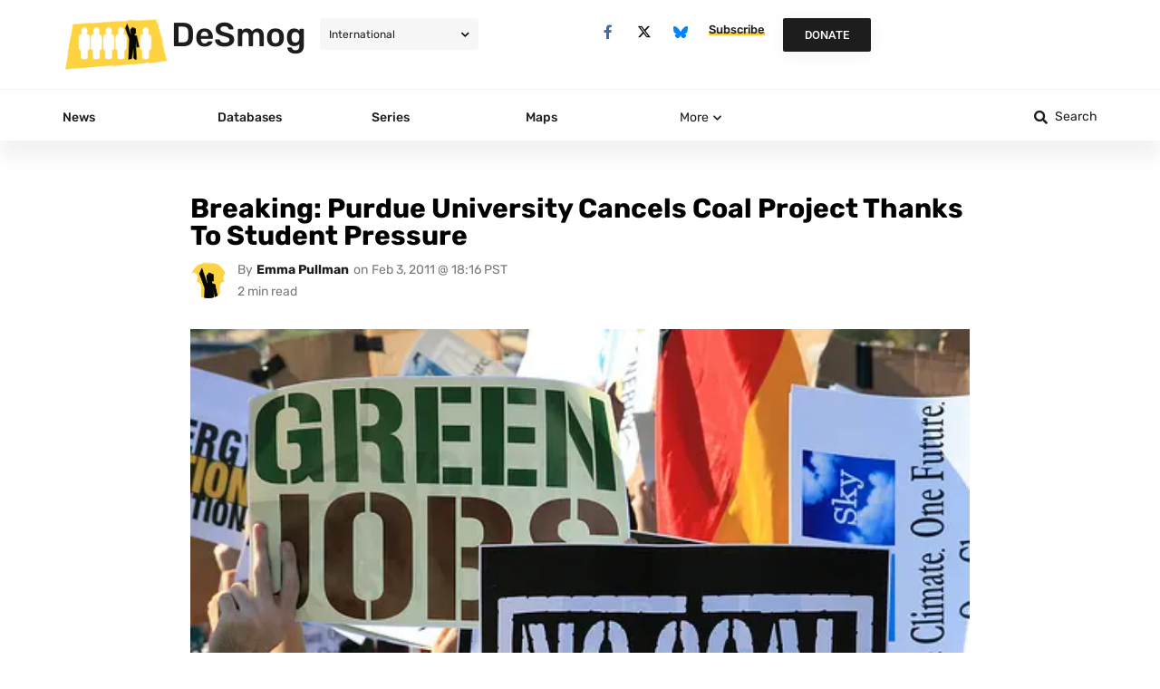

--- FILE ---
content_type: text/html; charset=UTF-8
request_url: https://www.desmog.com/2011/02/03/purdue-university-cancels-coal-project-thanks-student-pressure/
body_size: 101578
content:
<!doctype html>
<html lang="en-US">
<head><meta charset="UTF-8"><script>if(navigator.userAgent.match(/MSIE|Internet Explorer/i)||navigator.userAgent.match(/Trident\/7\..*?rv:11/i)){var href=document.location.href;if(!href.match(/[?&]nowprocket/)){if(href.indexOf("?")==-1){if(href.indexOf("#")==-1){document.location.href=href+"?nowprocket=1"}else{document.location.href=href.replace("#","?nowprocket=1#")}}else{if(href.indexOf("#")==-1){document.location.href=href+"&nowprocket=1"}else{document.location.href=href.replace("#","&nowprocket=1#")}}}}</script><script>(()=>{class RocketLazyLoadScripts{constructor(){this.v="2.0.4",this.userEvents=["keydown","keyup","mousedown","mouseup","mousemove","mouseover","mouseout","touchmove","touchstart","touchend","touchcancel","wheel","click","dblclick","input"],this.attributeEvents=["onblur","onclick","oncontextmenu","ondblclick","onfocus","onmousedown","onmouseenter","onmouseleave","onmousemove","onmouseout","onmouseover","onmouseup","onmousewheel","onscroll","onsubmit"]}async t(){this.i(),this.o(),/iP(ad|hone)/.test(navigator.userAgent)&&this.h(),this.u(),this.l(this),this.m(),this.k(this),this.p(this),this._(),await Promise.all([this.R(),this.L()]),this.lastBreath=Date.now(),this.S(this),this.P(),this.D(),this.O(),this.M(),await this.C(this.delayedScripts.normal),await this.C(this.delayedScripts.defer),await this.C(this.delayedScripts.async),await this.T(),await this.F(),await this.j(),await this.A(),window.dispatchEvent(new Event("rocket-allScriptsLoaded")),this.everythingLoaded=!0,this.lastTouchEnd&&await new Promise(t=>setTimeout(t,500-Date.now()+this.lastTouchEnd)),this.I(),this.H(),this.U(),this.W()}i(){this.CSPIssue=sessionStorage.getItem("rocketCSPIssue"),document.addEventListener("securitypolicyviolation",t=>{this.CSPIssue||"script-src-elem"!==t.violatedDirective||"data"!==t.blockedURI||(this.CSPIssue=!0,sessionStorage.setItem("rocketCSPIssue",!0))},{isRocket:!0})}o(){window.addEventListener("pageshow",t=>{this.persisted=t.persisted,this.realWindowLoadedFired=!0},{isRocket:!0}),window.addEventListener("pagehide",()=>{this.onFirstUserAction=null},{isRocket:!0})}h(){let t;function e(e){t=e}window.addEventListener("touchstart",e,{isRocket:!0}),window.addEventListener("touchend",function i(o){o.changedTouches[0]&&t.changedTouches[0]&&Math.abs(o.changedTouches[0].pageX-t.changedTouches[0].pageX)<10&&Math.abs(o.changedTouches[0].pageY-t.changedTouches[0].pageY)<10&&o.timeStamp-t.timeStamp<200&&(window.removeEventListener("touchstart",e,{isRocket:!0}),window.removeEventListener("touchend",i,{isRocket:!0}),"INPUT"===o.target.tagName&&"text"===o.target.type||(o.target.dispatchEvent(new TouchEvent("touchend",{target:o.target,bubbles:!0})),o.target.dispatchEvent(new MouseEvent("mouseover",{target:o.target,bubbles:!0})),o.target.dispatchEvent(new PointerEvent("click",{target:o.target,bubbles:!0,cancelable:!0,detail:1,clientX:o.changedTouches[0].clientX,clientY:o.changedTouches[0].clientY})),event.preventDefault()))},{isRocket:!0})}q(t){this.userActionTriggered||("mousemove"!==t.type||this.firstMousemoveIgnored?"keyup"===t.type||"mouseover"===t.type||"mouseout"===t.type||(this.userActionTriggered=!0,this.onFirstUserAction&&this.onFirstUserAction()):this.firstMousemoveIgnored=!0),"click"===t.type&&t.preventDefault(),t.stopPropagation(),t.stopImmediatePropagation(),"touchstart"===this.lastEvent&&"touchend"===t.type&&(this.lastTouchEnd=Date.now()),"click"===t.type&&(this.lastTouchEnd=0),this.lastEvent=t.type,t.composedPath&&t.composedPath()[0].getRootNode()instanceof ShadowRoot&&(t.rocketTarget=t.composedPath()[0]),this.savedUserEvents.push(t)}u(){this.savedUserEvents=[],this.userEventHandler=this.q.bind(this),this.userEvents.forEach(t=>window.addEventListener(t,this.userEventHandler,{passive:!1,isRocket:!0})),document.addEventListener("visibilitychange",this.userEventHandler,{isRocket:!0})}U(){this.userEvents.forEach(t=>window.removeEventListener(t,this.userEventHandler,{passive:!1,isRocket:!0})),document.removeEventListener("visibilitychange",this.userEventHandler,{isRocket:!0}),this.savedUserEvents.forEach(t=>{(t.rocketTarget||t.target).dispatchEvent(new window[t.constructor.name](t.type,t))})}m(){const t="return false",e=Array.from(this.attributeEvents,t=>"data-rocket-"+t),i="["+this.attributeEvents.join("],[")+"]",o="[data-rocket-"+this.attributeEvents.join("],[data-rocket-")+"]",s=(e,i,o)=>{o&&o!==t&&(e.setAttribute("data-rocket-"+i,o),e["rocket"+i]=new Function("event",o),e.setAttribute(i,t))};new MutationObserver(t=>{for(const n of t)"attributes"===n.type&&(n.attributeName.startsWith("data-rocket-")||this.everythingLoaded?n.attributeName.startsWith("data-rocket-")&&this.everythingLoaded&&this.N(n.target,n.attributeName.substring(12)):s(n.target,n.attributeName,n.target.getAttribute(n.attributeName))),"childList"===n.type&&n.addedNodes.forEach(t=>{if(t.nodeType===Node.ELEMENT_NODE)if(this.everythingLoaded)for(const i of[t,...t.querySelectorAll(o)])for(const t of i.getAttributeNames())e.includes(t)&&this.N(i,t.substring(12));else for(const e of[t,...t.querySelectorAll(i)])for(const t of e.getAttributeNames())this.attributeEvents.includes(t)&&s(e,t,e.getAttribute(t))})}).observe(document,{subtree:!0,childList:!0,attributeFilter:[...this.attributeEvents,...e]})}I(){this.attributeEvents.forEach(t=>{document.querySelectorAll("[data-rocket-"+t+"]").forEach(e=>{this.N(e,t)})})}N(t,e){const i=t.getAttribute("data-rocket-"+e);i&&(t.setAttribute(e,i),t.removeAttribute("data-rocket-"+e))}k(t){Object.defineProperty(HTMLElement.prototype,"onclick",{get(){return this.rocketonclick||null},set(e){this.rocketonclick=e,this.setAttribute(t.everythingLoaded?"onclick":"data-rocket-onclick","this.rocketonclick(event)")}})}S(t){function e(e,i){let o=e[i];e[i]=null,Object.defineProperty(e,i,{get:()=>o,set(s){t.everythingLoaded?o=s:e["rocket"+i]=o=s}})}e(document,"onreadystatechange"),e(window,"onload"),e(window,"onpageshow");try{Object.defineProperty(document,"readyState",{get:()=>t.rocketReadyState,set(e){t.rocketReadyState=e},configurable:!0}),document.readyState="loading"}catch(t){console.log("WPRocket DJE readyState conflict, bypassing")}}l(t){this.originalAddEventListener=EventTarget.prototype.addEventListener,this.originalRemoveEventListener=EventTarget.prototype.removeEventListener,this.savedEventListeners=[],EventTarget.prototype.addEventListener=function(e,i,o){o&&o.isRocket||!t.B(e,this)&&!t.userEvents.includes(e)||t.B(e,this)&&!t.userActionTriggered||e.startsWith("rocket-")||t.everythingLoaded?t.originalAddEventListener.call(this,e,i,o):(t.savedEventListeners.push({target:this,remove:!1,type:e,func:i,options:o}),"mouseenter"!==e&&"mouseleave"!==e||t.originalAddEventListener.call(this,e,t.savedUserEvents.push,o))},EventTarget.prototype.removeEventListener=function(e,i,o){o&&o.isRocket||!t.B(e,this)&&!t.userEvents.includes(e)||t.B(e,this)&&!t.userActionTriggered||e.startsWith("rocket-")||t.everythingLoaded?t.originalRemoveEventListener.call(this,e,i,o):t.savedEventListeners.push({target:this,remove:!0,type:e,func:i,options:o})}}J(t,e){this.savedEventListeners=this.savedEventListeners.filter(i=>{let o=i.type,s=i.target||window;return e!==o||t!==s||(this.B(o,s)&&(i.type="rocket-"+o),this.$(i),!1)})}H(){EventTarget.prototype.addEventListener=this.originalAddEventListener,EventTarget.prototype.removeEventListener=this.originalRemoveEventListener,this.savedEventListeners.forEach(t=>this.$(t))}$(t){t.remove?this.originalRemoveEventListener.call(t.target,t.type,t.func,t.options):this.originalAddEventListener.call(t.target,t.type,t.func,t.options)}p(t){let e;function i(e){return t.everythingLoaded?e:e.split(" ").map(t=>"load"===t||t.startsWith("load.")?"rocket-jquery-load":t).join(" ")}function o(o){function s(e){const s=o.fn[e];o.fn[e]=o.fn.init.prototype[e]=function(){return this[0]===window&&t.userActionTriggered&&("string"==typeof arguments[0]||arguments[0]instanceof String?arguments[0]=i(arguments[0]):"object"==typeof arguments[0]&&Object.keys(arguments[0]).forEach(t=>{const e=arguments[0][t];delete arguments[0][t],arguments[0][i(t)]=e})),s.apply(this,arguments),this}}if(o&&o.fn&&!t.allJQueries.includes(o)){const e={DOMContentLoaded:[],"rocket-DOMContentLoaded":[]};for(const t in e)document.addEventListener(t,()=>{e[t].forEach(t=>t())},{isRocket:!0});o.fn.ready=o.fn.init.prototype.ready=function(i){function s(){parseInt(o.fn.jquery)>2?setTimeout(()=>i.bind(document)(o)):i.bind(document)(o)}return"function"==typeof i&&(t.realDomReadyFired?!t.userActionTriggered||t.fauxDomReadyFired?s():e["rocket-DOMContentLoaded"].push(s):e.DOMContentLoaded.push(s)),o([])},s("on"),s("one"),s("off"),t.allJQueries.push(o)}e=o}t.allJQueries=[],o(window.jQuery),Object.defineProperty(window,"jQuery",{get:()=>e,set(t){o(t)}})}P(){const t=new Map;document.write=document.writeln=function(e){const i=document.currentScript,o=document.createRange(),s=i.parentElement;let n=t.get(i);void 0===n&&(n=i.nextSibling,t.set(i,n));const c=document.createDocumentFragment();o.setStart(c,0),c.appendChild(o.createContextualFragment(e)),s.insertBefore(c,n)}}async R(){return new Promise(t=>{this.userActionTriggered?t():this.onFirstUserAction=t})}async L(){return new Promise(t=>{document.addEventListener("DOMContentLoaded",()=>{this.realDomReadyFired=!0,t()},{isRocket:!0})})}async j(){return this.realWindowLoadedFired?Promise.resolve():new Promise(t=>{window.addEventListener("load",t,{isRocket:!0})})}M(){this.pendingScripts=[];this.scriptsMutationObserver=new MutationObserver(t=>{for(const e of t)e.addedNodes.forEach(t=>{"SCRIPT"!==t.tagName||t.noModule||t.isWPRocket||this.pendingScripts.push({script:t,promise:new Promise(e=>{const i=()=>{const i=this.pendingScripts.findIndex(e=>e.script===t);i>=0&&this.pendingScripts.splice(i,1),e()};t.addEventListener("load",i,{isRocket:!0}),t.addEventListener("error",i,{isRocket:!0}),setTimeout(i,1e3)})})})}),this.scriptsMutationObserver.observe(document,{childList:!0,subtree:!0})}async F(){await this.X(),this.pendingScripts.length?(await this.pendingScripts[0].promise,await this.F()):this.scriptsMutationObserver.disconnect()}D(){this.delayedScripts={normal:[],async:[],defer:[]},document.querySelectorAll("script[type$=rocketlazyloadscript]").forEach(t=>{t.hasAttribute("data-rocket-src")?t.hasAttribute("async")&&!1!==t.async?this.delayedScripts.async.push(t):t.hasAttribute("defer")&&!1!==t.defer||"module"===t.getAttribute("data-rocket-type")?this.delayedScripts.defer.push(t):this.delayedScripts.normal.push(t):this.delayedScripts.normal.push(t)})}async _(){await this.L();let t=[];document.querySelectorAll("script[type$=rocketlazyloadscript][data-rocket-src]").forEach(e=>{let i=e.getAttribute("data-rocket-src");if(i&&!i.startsWith("data:")){i.startsWith("//")&&(i=location.protocol+i);try{const o=new URL(i).origin;o!==location.origin&&t.push({src:o,crossOrigin:e.crossOrigin||"module"===e.getAttribute("data-rocket-type")})}catch(t){}}}),t=[...new Map(t.map(t=>[JSON.stringify(t),t])).values()],this.Y(t,"preconnect")}async G(t){if(await this.K(),!0!==t.noModule||!("noModule"in HTMLScriptElement.prototype))return new Promise(e=>{let i;function o(){(i||t).setAttribute("data-rocket-status","executed"),e()}try{if(navigator.userAgent.includes("Firefox/")||""===navigator.vendor||this.CSPIssue)i=document.createElement("script"),[...t.attributes].forEach(t=>{let e=t.nodeName;"type"!==e&&("data-rocket-type"===e&&(e="type"),"data-rocket-src"===e&&(e="src"),i.setAttribute(e,t.nodeValue))}),t.text&&(i.text=t.text),t.nonce&&(i.nonce=t.nonce),i.hasAttribute("src")?(i.addEventListener("load",o,{isRocket:!0}),i.addEventListener("error",()=>{i.setAttribute("data-rocket-status","failed-network"),e()},{isRocket:!0}),setTimeout(()=>{i.isConnected||e()},1)):(i.text=t.text,o()),i.isWPRocket=!0,t.parentNode.replaceChild(i,t);else{const i=t.getAttribute("data-rocket-type"),s=t.getAttribute("data-rocket-src");i?(t.type=i,t.removeAttribute("data-rocket-type")):t.removeAttribute("type"),t.addEventListener("load",o,{isRocket:!0}),t.addEventListener("error",i=>{this.CSPIssue&&i.target.src.startsWith("data:")?(console.log("WPRocket: CSP fallback activated"),t.removeAttribute("src"),this.G(t).then(e)):(t.setAttribute("data-rocket-status","failed-network"),e())},{isRocket:!0}),s?(t.fetchPriority="high",t.removeAttribute("data-rocket-src"),t.src=s):t.src="data:text/javascript;base64,"+window.btoa(unescape(encodeURIComponent(t.text)))}}catch(i){t.setAttribute("data-rocket-status","failed-transform"),e()}});t.setAttribute("data-rocket-status","skipped")}async C(t){const e=t.shift();return e?(e.isConnected&&await this.G(e),this.C(t)):Promise.resolve()}O(){this.Y([...this.delayedScripts.normal,...this.delayedScripts.defer,...this.delayedScripts.async],"preload")}Y(t,e){this.trash=this.trash||[];let i=!0;var o=document.createDocumentFragment();t.forEach(t=>{const s=t.getAttribute&&t.getAttribute("data-rocket-src")||t.src;if(s&&!s.startsWith("data:")){const n=document.createElement("link");n.href=s,n.rel=e,"preconnect"!==e&&(n.as="script",n.fetchPriority=i?"high":"low"),t.getAttribute&&"module"===t.getAttribute("data-rocket-type")&&(n.crossOrigin=!0),t.crossOrigin&&(n.crossOrigin=t.crossOrigin),t.integrity&&(n.integrity=t.integrity),t.nonce&&(n.nonce=t.nonce),o.appendChild(n),this.trash.push(n),i=!1}}),document.head.appendChild(o)}W(){this.trash.forEach(t=>t.remove())}async T(){try{document.readyState="interactive"}catch(t){}this.fauxDomReadyFired=!0;try{await this.K(),this.J(document,"readystatechange"),document.dispatchEvent(new Event("rocket-readystatechange")),await this.K(),document.rocketonreadystatechange&&document.rocketonreadystatechange(),await this.K(),this.J(document,"DOMContentLoaded"),document.dispatchEvent(new Event("rocket-DOMContentLoaded")),await this.K(),this.J(window,"DOMContentLoaded"),window.dispatchEvent(new Event("rocket-DOMContentLoaded"))}catch(t){console.error(t)}}async A(){try{document.readyState="complete"}catch(t){}try{await this.K(),this.J(document,"readystatechange"),document.dispatchEvent(new Event("rocket-readystatechange")),await this.K(),document.rocketonreadystatechange&&document.rocketonreadystatechange(),await this.K(),this.J(window,"load"),window.dispatchEvent(new Event("rocket-load")),await this.K(),window.rocketonload&&window.rocketonload(),await this.K(),this.allJQueries.forEach(t=>t(window).trigger("rocket-jquery-load")),await this.K(),this.J(window,"pageshow");const t=new Event("rocket-pageshow");t.persisted=this.persisted,window.dispatchEvent(t),await this.K(),window.rocketonpageshow&&window.rocketonpageshow({persisted:this.persisted})}catch(t){console.error(t)}}async K(){Date.now()-this.lastBreath>45&&(await this.X(),this.lastBreath=Date.now())}async X(){return document.hidden?new Promise(t=>setTimeout(t)):new Promise(t=>requestAnimationFrame(t))}B(t,e){return e===document&&"readystatechange"===t||(e===document&&"DOMContentLoaded"===t||(e===window&&"DOMContentLoaded"===t||(e===window&&"load"===t||e===window&&"pageshow"===t)))}static run(){(new RocketLazyLoadScripts).t()}}RocketLazyLoadScripts.run()})();</script>
	<script type="rocketlazyloadscript">
        //document.cookie = 'desmog_edition=;path=/;expires=Thu, 01 Jan 1970 00:00:01 GMT'; // delete the www.desmog.com cookie to avoid redirect loop
        if (window.location.search.substr(1).includes('preview=true') == false) {
            var cookie = document.cookie;
            if (cookie.includes("desmog_edition=")) {
                var intended_edition = '';
                if (cookie.includes("desmog_edition=us")) {
                    intended_edition = '/us';
                } else if (cookie.includes("desmog_edition=uk")) {
                    intended_edition = '/uk';
                }
                var current_edition = '';
                if (window.location.pathname.includes('/us/')) {
                    current_edition = '/us';
                } else if (window.location.pathname.includes('/uk/')) {
                    current_edition = '/uk';
                }
                //console.log(intended_edition);
                //console.log(current_edition);
                if (intended_edition != current_edition) {
                    if ((window.location.pathname == '/') || (window.location.pathname == '/us/') || (window.location.pathname == '/uk/')) {
                        window.location.assign(intended_edition + '/');
                    } else if ((window.location.pathname == '/series/') || (window.location.pathname == '/us/series/') || (window.location.pathname == '/uk/series/')) {
                        window.location.assign(intended_edition + '/series/');
                    }
                }
            }
        }
    </script>
	
	<meta name="viewport" content="width=device-width, initial-scale=1">
	<link rel="profile" href="https://gmpg.org/xfn/11">
	
<!-- Author Meta Tags by Molongui Authorship, visit: https://wordpress.org/plugins/molongui-authorship/ -->
<meta name="author" content="Emma Pullman">
<!-- /Molongui Authorship -->

<meta name='robots' content='index, follow, max-image-preview:large, max-snippet:-1, max-video-preview:-1' />

	<!-- This site is optimized with the Yoast SEO Premium plugin v26.2 (Yoast SEO v26.7) - https://yoast.com/wordpress/plugins/seo/ -->
	<title>Breaking: Purdue University Cancels Coal Project Thanks To Student Pressure - DeSmog</title>
<style id="wpr-usedcss">.tippy-box[data-animation=fade][data-state=hidden]{opacity:0}[data-tippy-root]{max-width:calc(100vw - 10px)}.tippy-box{position:relative;background-color:#333;color:#fff;border-radius:4px;font-size:14px;line-height:1.4;white-space:normal;outline:0;transition-property:transform,visibility,opacity}.tippy-box[data-placement^=top]>.tippy-arrow{bottom:0}.tippy-box[data-placement^=top]>.tippy-arrow:before{bottom:-7px;left:0;border-width:8px 8px 0;border-top-color:initial;transform-origin:center top}.tippy-box[data-placement^=bottom]>.tippy-arrow{top:0}.tippy-box[data-placement^=bottom]>.tippy-arrow:before{top:-7px;left:0;border-width:0 8px 8px;border-bottom-color:initial;transform-origin:center bottom}.tippy-box[data-placement^=left]>.tippy-arrow{right:0}.tippy-box[data-placement^=left]>.tippy-arrow:before{border-width:8px 0 8px 8px;border-left-color:initial;right:-7px;transform-origin:center left}.tippy-box[data-placement^=right]>.tippy-arrow{left:0}.tippy-box[data-placement^=right]>.tippy-arrow:before{left:-7px;border-width:8px 8px 8px 0;border-right-color:initial;transform-origin:center right}.tippy-box[data-inertia][data-state=visible]{transition-timing-function:cubic-bezier(.54,1.5,.38,1.11)}.tippy-arrow{width:16px;height:16px;color:#333}.tippy-arrow:before{content:"";position:absolute;border-color:transparent;border-style:solid}.tippy-content{position:relative;padding:5px 9px;z-index:1}img:is([sizes=auto i],[sizes^="auto," i]){contain-intrinsic-size:3000px 1500px}.wp-caption{margin-block-end:1.25rem;max-width:100%}.wp-caption img{display:block;margin-inline:auto}.wp-caption-text{margin:0}.pagination{display:flex;justify-content:space-between;margin:20px auto}.sticky{display:block;position:relative}.hide{display:none!important}.screen-reader-text{clip:rect(1px,1px,1px,1px);height:1px;overflow:hidden;position:absolute!important;width:1px;word-wrap:normal!important}.screen-reader-text:focus{background-color:#eee;clip:auto!important;clip-path:none;color:#333;display:block;font-size:1rem;height:auto;left:5px;line-height:normal;padding:12px 24px;text-decoration:none;top:5px;width:auto;z-index:100000}img.emoji{display:inline!important;border:none!important;box-shadow:none!important;height:1em!important;width:1em!important;margin:0 .07em!important;vertical-align:-.1em!important;background:0 0!important;padding:0!important}:where(.wp-block-button__link){border-radius:9999px;box-shadow:none;padding:calc(.667em + 2px) calc(1.333em + 2px);text-decoration:none}:root :where(.wp-block-button .wp-block-button__link.is-style-outline),:root :where(.wp-block-button.is-style-outline>.wp-block-button__link){border:2px solid;padding:.667em 1.333em}:root :where(.wp-block-button .wp-block-button__link.is-style-outline:not(.has-text-color)),:root :where(.wp-block-button.is-style-outline>.wp-block-button__link:not(.has-text-color)){color:currentColor}:root :where(.wp-block-button .wp-block-button__link.is-style-outline:not(.has-background)),:root :where(.wp-block-button.is-style-outline>.wp-block-button__link:not(.has-background)){background-color:initial;background-image:none}:where(.wp-block-calendar table:not(.has-background) th){background:#ddd}:where(.wp-block-columns){margin-bottom:1.75em}:where(.wp-block-columns.has-background){padding:1.25em 2.375em}:where(.wp-block-post-comments input[type=submit]){border:none}:where(.wp-block-cover-image:not(.has-text-color)),:where(.wp-block-cover:not(.has-text-color)){color:#fff}:where(.wp-block-cover-image.is-light:not(.has-text-color)),:where(.wp-block-cover.is-light:not(.has-text-color)){color:#000}:root :where(.wp-block-cover h1:not(.has-text-color)),:root :where(.wp-block-cover h2:not(.has-text-color)),:root :where(.wp-block-cover h3:not(.has-text-color)),:root :where(.wp-block-cover h4:not(.has-text-color)),:root :where(.wp-block-cover h5:not(.has-text-color)),:root :where(.wp-block-cover h6:not(.has-text-color)),:root :where(.wp-block-cover p:not(.has-text-color)){color:inherit}:where(.wp-block-file){margin-bottom:1.5em}:where(.wp-block-file__button){border-radius:2em;display:inline-block;padding:.5em 1em}:where(.wp-block-file__button):is(a):active,:where(.wp-block-file__button):is(a):focus,:where(.wp-block-file__button):is(a):hover,:where(.wp-block-file__button):is(a):visited{box-shadow:none;color:#fff;opacity:.85;text-decoration:none}:where(.wp-block-group.wp-block-group-is-layout-constrained){position:relative}:root :where(.wp-block-image.is-style-rounded img,.wp-block-image .is-style-rounded img){border-radius:9999px}:where(.wp-block-latest-comments:not([style*=line-height] .wp-block-latest-comments__comment)){line-height:1.1}:where(.wp-block-latest-comments:not([style*=line-height] .wp-block-latest-comments__comment-excerpt p)){line-height:1.8}:root :where(.wp-block-latest-posts.is-grid){padding:0}:root :where(.wp-block-latest-posts.wp-block-latest-posts__list){padding-left:0}ul{box-sizing:border-box}:root :where(.wp-block-list.has-background){padding:1.25em 2.375em}:where(.wp-block-navigation.has-background .wp-block-navigation-item a:not(.wp-element-button)),:where(.wp-block-navigation.has-background .wp-block-navigation-submenu a:not(.wp-element-button)){padding:.5em 1em}:where(.wp-block-navigation .wp-block-navigation__submenu-container .wp-block-navigation-item a:not(.wp-element-button)),:where(.wp-block-navigation .wp-block-navigation__submenu-container .wp-block-navigation-submenu a:not(.wp-element-button)),:where(.wp-block-navigation .wp-block-navigation__submenu-container .wp-block-navigation-submenu button.wp-block-navigation-item__content),:where(.wp-block-navigation .wp-block-navigation__submenu-container .wp-block-pages-list__item button.wp-block-navigation-item__content){padding:.5em 1em}:root :where(p.has-background){padding:1.25em 2.375em}:where(p.has-text-color:not(.has-link-color)) a{color:inherit}:where(.wp-block-post-comments-form) input:not([type=submit]),:where(.wp-block-post-comments-form) textarea{border:1px solid #949494;font-family:inherit;font-size:1em}:where(.wp-block-post-comments-form) input:where(:not([type=submit]):not([type=checkbox])),:where(.wp-block-post-comments-form) textarea{padding:calc(.667em + 2px)}:where(.wp-block-post-excerpt){box-sizing:border-box;margin-bottom:var(--wp--style--block-gap);margin-top:var(--wp--style--block-gap)}:where(.wp-block-preformatted.has-background){padding:1.25em 2.375em}:where(.wp-block-search__button){border:1px solid #ccc;padding:6px 10px}:where(.wp-block-search__input){font-family:inherit;font-size:inherit;font-style:inherit;font-weight:inherit;letter-spacing:inherit;line-height:inherit;text-transform:inherit}:where(.wp-block-search__button-inside .wp-block-search__inside-wrapper){border:1px solid #949494;box-sizing:border-box;padding:4px}:where(.wp-block-search__button-inside .wp-block-search__inside-wrapper) .wp-block-search__input{border:none;border-radius:0;padding:0 4px}:where(.wp-block-search__button-inside .wp-block-search__inside-wrapper) .wp-block-search__input:focus{outline:0}:where(.wp-block-search__button-inside .wp-block-search__inside-wrapper) :where(.wp-block-search__button){padding:4px 8px}:root :where(.wp-block-separator.is-style-dots){height:auto;line-height:1;text-align:center}:root :where(.wp-block-separator.is-style-dots):before{color:currentColor;content:"···";font-family:serif;font-size:1.5em;letter-spacing:2em;padding-left:2em}:root :where(.wp-block-site-logo.is-style-rounded){border-radius:9999px}:where(.wp-block-social-links:not(.is-style-logos-only)) .wp-social-link{background-color:#f0f0f0;color:#444}:where(.wp-block-social-links:not(.is-style-logos-only)) .wp-social-link-amazon{background-color:#f90;color:#fff}:where(.wp-block-social-links:not(.is-style-logos-only)) .wp-social-link-bandcamp{background-color:#1ea0c3;color:#fff}:where(.wp-block-social-links:not(.is-style-logos-only)) .wp-social-link-behance{background-color:#0757fe;color:#fff}:where(.wp-block-social-links:not(.is-style-logos-only)) .wp-social-link-bluesky{background-color:#0a7aff;color:#fff}:where(.wp-block-social-links:not(.is-style-logos-only)) .wp-social-link-codepen{background-color:#1e1f26;color:#fff}:where(.wp-block-social-links:not(.is-style-logos-only)) .wp-social-link-deviantart{background-color:#02e49b;color:#fff}:where(.wp-block-social-links:not(.is-style-logos-only)) .wp-social-link-discord{background-color:#5865f2;color:#fff}:where(.wp-block-social-links:not(.is-style-logos-only)) .wp-social-link-dribbble{background-color:#e94c89;color:#fff}:where(.wp-block-social-links:not(.is-style-logos-only)) .wp-social-link-dropbox{background-color:#4280ff;color:#fff}:where(.wp-block-social-links:not(.is-style-logos-only)) .wp-social-link-etsy{background-color:#f45800;color:#fff}:where(.wp-block-social-links:not(.is-style-logos-only)) .wp-social-link-facebook{background-color:#0866ff;color:#fff}:where(.wp-block-social-links:not(.is-style-logos-only)) .wp-social-link-fivehundredpx{background-color:#000;color:#fff}:where(.wp-block-social-links:not(.is-style-logos-only)) .wp-social-link-flickr{background-color:#0461dd;color:#fff}:where(.wp-block-social-links:not(.is-style-logos-only)) .wp-social-link-foursquare{background-color:#e65678;color:#fff}:where(.wp-block-social-links:not(.is-style-logos-only)) .wp-social-link-github{background-color:#24292d;color:#fff}:where(.wp-block-social-links:not(.is-style-logos-only)) .wp-social-link-goodreads{background-color:#eceadd;color:#382110}:where(.wp-block-social-links:not(.is-style-logos-only)) .wp-social-link-google{background-color:#ea4434;color:#fff}:where(.wp-block-social-links:not(.is-style-logos-only)) .wp-social-link-gravatar{background-color:#1d4fc4;color:#fff}:where(.wp-block-social-links:not(.is-style-logos-only)) .wp-social-link-instagram{background-color:#f00075;color:#fff}:where(.wp-block-social-links:not(.is-style-logos-only)) .wp-social-link-lastfm{background-color:#e21b24;color:#fff}:where(.wp-block-social-links:not(.is-style-logos-only)) .wp-social-link-linkedin{background-color:#0d66c2;color:#fff}:where(.wp-block-social-links:not(.is-style-logos-only)) .wp-social-link-mastodon{background-color:#3288d4;color:#fff}:where(.wp-block-social-links:not(.is-style-logos-only)) .wp-social-link-medium{background-color:#000;color:#fff}:where(.wp-block-social-links:not(.is-style-logos-only)) .wp-social-link-meetup{background-color:#f6405f;color:#fff}:where(.wp-block-social-links:not(.is-style-logos-only)) .wp-social-link-patreon{background-color:#000;color:#fff}:where(.wp-block-social-links:not(.is-style-logos-only)) .wp-social-link-pinterest{background-color:#e60122;color:#fff}:where(.wp-block-social-links:not(.is-style-logos-only)) .wp-social-link-pocket{background-color:#ef4155;color:#fff}:where(.wp-block-social-links:not(.is-style-logos-only)) .wp-social-link-reddit{background-color:#ff4500;color:#fff}:where(.wp-block-social-links:not(.is-style-logos-only)) .wp-social-link-skype{background-color:#0478d7;color:#fff}:where(.wp-block-social-links:not(.is-style-logos-only)) .wp-social-link-snapchat{background-color:#fefc00;color:#fff;stroke:#000}:where(.wp-block-social-links:not(.is-style-logos-only)) .wp-social-link-soundcloud{background-color:#ff5600;color:#fff}:where(.wp-block-social-links:not(.is-style-logos-only)) .wp-social-link-spotify{background-color:#1bd760;color:#fff}:where(.wp-block-social-links:not(.is-style-logos-only)) .wp-social-link-telegram{background-color:#2aabee;color:#fff}:where(.wp-block-social-links:not(.is-style-logos-only)) .wp-social-link-threads{background-color:#000;color:#fff}:where(.wp-block-social-links:not(.is-style-logos-only)) .wp-social-link-tiktok{background-color:#000;color:#fff}:where(.wp-block-social-links:not(.is-style-logos-only)) .wp-social-link-tumblr{background-color:#011835;color:#fff}:where(.wp-block-social-links:not(.is-style-logos-only)) .wp-social-link-twitch{background-color:#6440a4;color:#fff}:where(.wp-block-social-links:not(.is-style-logos-only)) .wp-social-link-twitter{background-color:#1da1f2;color:#fff}:where(.wp-block-social-links:not(.is-style-logos-only)) .wp-social-link-vimeo{background-color:#1eb7ea;color:#fff}:where(.wp-block-social-links:not(.is-style-logos-only)) .wp-social-link-vk{background-color:#4680c2;color:#fff}:where(.wp-block-social-links:not(.is-style-logos-only)) .wp-social-link-wordpress{background-color:#3499cd;color:#fff}:where(.wp-block-social-links:not(.is-style-logos-only)) .wp-social-link-whatsapp{background-color:#25d366;color:#fff}:where(.wp-block-social-links:not(.is-style-logos-only)) .wp-social-link-x{background-color:#000;color:#fff}:where(.wp-block-social-links:not(.is-style-logos-only)) .wp-social-link-yelp{background-color:#d32422;color:#fff}:where(.wp-block-social-links:not(.is-style-logos-only)) .wp-social-link-youtube{background-color:red;color:#fff}:where(.wp-block-social-links.is-style-logos-only) .wp-social-link{background:0 0}:where(.wp-block-social-links.is-style-logos-only) .wp-social-link svg{height:1.25em;width:1.25em}:where(.wp-block-social-links.is-style-logos-only) .wp-social-link-amazon{color:#f90}:where(.wp-block-social-links.is-style-logos-only) .wp-social-link-bandcamp{color:#1ea0c3}:where(.wp-block-social-links.is-style-logos-only) .wp-social-link-behance{color:#0757fe}:where(.wp-block-social-links.is-style-logos-only) .wp-social-link-bluesky{color:#0a7aff}:where(.wp-block-social-links.is-style-logos-only) .wp-social-link-codepen{color:#1e1f26}:where(.wp-block-social-links.is-style-logos-only) .wp-social-link-deviantart{color:#02e49b}:where(.wp-block-social-links.is-style-logos-only) .wp-social-link-discord{color:#5865f2}:where(.wp-block-social-links.is-style-logos-only) .wp-social-link-dribbble{color:#e94c89}:where(.wp-block-social-links.is-style-logos-only) .wp-social-link-dropbox{color:#4280ff}:where(.wp-block-social-links.is-style-logos-only) .wp-social-link-etsy{color:#f45800}:where(.wp-block-social-links.is-style-logos-only) .wp-social-link-facebook{color:#0866ff}:where(.wp-block-social-links.is-style-logos-only) .wp-social-link-fivehundredpx{color:#000}:where(.wp-block-social-links.is-style-logos-only) .wp-social-link-flickr{color:#0461dd}:where(.wp-block-social-links.is-style-logos-only) .wp-social-link-foursquare{color:#e65678}:where(.wp-block-social-links.is-style-logos-only) .wp-social-link-github{color:#24292d}:where(.wp-block-social-links.is-style-logos-only) .wp-social-link-goodreads{color:#382110}:where(.wp-block-social-links.is-style-logos-only) .wp-social-link-google{color:#ea4434}:where(.wp-block-social-links.is-style-logos-only) .wp-social-link-gravatar{color:#1d4fc4}:where(.wp-block-social-links.is-style-logos-only) .wp-social-link-instagram{color:#f00075}:where(.wp-block-social-links.is-style-logos-only) .wp-social-link-lastfm{color:#e21b24}:where(.wp-block-social-links.is-style-logos-only) .wp-social-link-linkedin{color:#0d66c2}:where(.wp-block-social-links.is-style-logos-only) .wp-social-link-mastodon{color:#3288d4}:where(.wp-block-social-links.is-style-logos-only) .wp-social-link-medium{color:#000}:where(.wp-block-social-links.is-style-logos-only) .wp-social-link-meetup{color:#f6405f}:where(.wp-block-social-links.is-style-logos-only) .wp-social-link-patreon{color:#000}:where(.wp-block-social-links.is-style-logos-only) .wp-social-link-pinterest{color:#e60122}:where(.wp-block-social-links.is-style-logos-only) .wp-social-link-pocket{color:#ef4155}:where(.wp-block-social-links.is-style-logos-only) .wp-social-link-reddit{color:#ff4500}:where(.wp-block-social-links.is-style-logos-only) .wp-social-link-skype{color:#0478d7}:where(.wp-block-social-links.is-style-logos-only) .wp-social-link-snapchat{color:#fff;stroke:#000}:where(.wp-block-social-links.is-style-logos-only) .wp-social-link-soundcloud{color:#ff5600}:where(.wp-block-social-links.is-style-logos-only) .wp-social-link-spotify{color:#1bd760}:where(.wp-block-social-links.is-style-logos-only) .wp-social-link-telegram{color:#2aabee}:where(.wp-block-social-links.is-style-logos-only) .wp-social-link-threads{color:#000}:where(.wp-block-social-links.is-style-logos-only) .wp-social-link-tiktok{color:#000}:where(.wp-block-social-links.is-style-logos-only) .wp-social-link-tumblr{color:#011835}:where(.wp-block-social-links.is-style-logos-only) .wp-social-link-twitch{color:#6440a4}:where(.wp-block-social-links.is-style-logos-only) .wp-social-link-twitter{color:#1da1f2}:where(.wp-block-social-links.is-style-logos-only) .wp-social-link-vimeo{color:#1eb7ea}:where(.wp-block-social-links.is-style-logos-only) .wp-social-link-vk{color:#4680c2}:where(.wp-block-social-links.is-style-logos-only) .wp-social-link-whatsapp{color:#25d366}:where(.wp-block-social-links.is-style-logos-only) .wp-social-link-wordpress{color:#3499cd}:where(.wp-block-social-links.is-style-logos-only) .wp-social-link-x{color:#000}:where(.wp-block-social-links.is-style-logos-only) .wp-social-link-yelp{color:#d32422}:where(.wp-block-social-links.is-style-logos-only) .wp-social-link-youtube{color:red}:root :where(.wp-block-social-links .wp-social-link a){padding:.25em}:root :where(.wp-block-social-links.is-style-logos-only .wp-social-link a){padding:0}:root :where(.wp-block-social-links.is-style-pill-shape .wp-social-link a){padding-left:.6666666667em;padding-right:.6666666667em}:root :where(.wp-block-tag-cloud.is-style-outline){display:flex;flex-wrap:wrap;gap:1ch}:root :where(.wp-block-tag-cloud.is-style-outline a){border:1px solid;font-size:unset!important;margin-right:0;padding:1ch 2ch;text-decoration:none!important}:root :where(.wp-block-table-of-contents){box-sizing:border-box}:where(.wp-block-term-description){box-sizing:border-box;margin-bottom:var(--wp--style--block-gap);margin-top:var(--wp--style--block-gap)}:where(pre.wp-block-verse){font-family:inherit}:root{--wp--preset--font-size--normal:16px;--wp--preset--font-size--huge:42px}.screen-reader-text{border:0;clip-path:inset(50%);height:1px;margin:-1px;overflow:hidden;padding:0;position:absolute;width:1px;word-wrap:normal!important}.screen-reader-text:focus{background-color:#ddd;clip-path:none;color:#444;display:block;font-size:1em;height:auto;left:5px;line-height:normal;padding:15px 23px 14px;text-decoration:none;top:5px;width:auto;z-index:100000}html :where(.has-border-color){border-style:solid}html :where([style*=border-top-color]){border-top-style:solid}html :where([style*=border-right-color]){border-right-style:solid}html :where([style*=border-bottom-color]){border-bottom-style:solid}html :where([style*=border-left-color]){border-left-style:solid}html :where([style*=border-width]){border-style:solid}html :where([style*=border-top-width]){border-top-style:solid}html :where([style*=border-right-width]){border-right-style:solid}html :where([style*=border-bottom-width]){border-bottom-style:solid}html :where([style*=border-left-width]){border-left-style:solid}html :where(img[class*=wp-image-]){height:auto;max-width:100%}:where(figure){margin:0 0 1em}html :where(.is-position-sticky){--wp-admin--admin-bar--position-offset:var(--wp-admin--admin-bar--height,0px)}@media screen and (max-width:600px){html :where(.is-position-sticky){--wp-admin--admin-bar--position-offset:0px}}.cool-vertical-timeline-body .story-details .child-swiper .swiper-slide{width:100%!important}.cool-vertical-timeline-body .block-editor-inner-blocks .block-editor-block-list__layout .story-details .swiper .swiper-slide{width:100%!important}.child-swiper .swiper-slide img{height:18vw;-o-object-fit:cover;object-fit:cover;-o-object-position:center;object-position:center;width:100%}.child-swiper-outer .swiper-button-disabled{opacity:.35}@media(max-width:767px){.story-details .swiper .swiper-slide img{height:33vw!important}.story-details .swiper .swiper-slide img{height:50vw!important}}.jet-listing .slick-slider,.jet-listing-dynamic-field__content .slick-slider{position:relative;display:block!important;-webkit-box-sizing:border-box;box-sizing:border-box;-webkit-user-select:none;-moz-user-select:none;-ms-user-select:none;user-select:none;-webkit-touch-callout:none;-khtml-user-select:none;-ms-touch-action:pan-y;touch-action:pan-y;-webkit-tap-highlight-color:transparent}.jet-listing .slick-list,.jet-listing-dynamic-field__content .slick-list{position:relative;display:block;overflow:hidden;margin:0;padding:0}.jet-listing .slick-list:focus,.jet-listing-dynamic-field__content .slick-list:focus{outline:0}.jet-listing .slick-list.dragging,.jet-listing-dynamic-field__content .slick-list.dragging{cursor:pointer;cursor:hand}.jet-listing .slick-slider .slick-list,.jet-listing .slick-slider .slick-track,.jet-listing-dynamic-field__content .slick-slider .slick-list,.jet-listing-dynamic-field__content .slick-slider .slick-track{-webkit-transform:translate3d(0,0,0);transform:translate3d(0,0,0)}.jet-listing .slick-track,.jet-listing-dynamic-field__content .slick-track{position:relative;top:0;left:0;display:block;margin-left:auto;margin-right:auto}.jet-listing .slick-track:after,.jet-listing .slick-track:before,.jet-listing-dynamic-field__content .slick-track:after,.jet-listing-dynamic-field__content .slick-track:before{display:table;content:""}.jet-listing .slick-track:after,.jet-listing-dynamic-field__content .slick-track:after{clear:both}.jet-listing .slick-loading .slick-track,.jet-listing-dynamic-field__content .slick-loading .slick-track{visibility:hidden}.jet-listing .slick-slide,.jet-listing-dynamic-field__content .slick-slide{display:none;float:left;height:100%;min-height:1px}.jet-listing [dir=rtl] .slick-slide,.jet-listing-dynamic-field__content [dir=rtl] .slick-slide{float:right}.jet-listing .slick-slide .elementor-cta__image>img,.jet-listing-dynamic-field__content .slick-slide .elementor-cta__image>img{display:inline}.jet-listing .slick-slide.slick-loading img,.jet-listing-dynamic-field__content .slick-slide.slick-loading img{display:none}.jet-listing .slick-slide.dragging img,.jet-listing-dynamic-field__content .slick-slide.dragging img{pointer-events:none}.jet-listing .slick-initialized .slick-slide,.jet-listing-dynamic-field__content .slick-initialized .slick-slide{display:block}.jet-listing .slick-loading .slick-slide,.jet-listing-dynamic-field__content .slick-loading .slick-slide{visibility:hidden}.jet-listing .slick-vertical .slick-slide,.jet-listing-dynamic-field__content .slick-vertical .slick-slide{display:block;height:auto;border:1px solid transparent}.jet-listing-dynamic-field{display:-webkit-box;display:-ms-flexbox;display:flex;-webkit-box-align:center;-ms-flex-align:center;align-items:center}.jet-listing-dynamic-field__content{display:block;max-width:100%}.jet-listing-dynamic-field__inline-wrap{display:-webkit-inline-box;display:-ms-inline-flexbox;display:inline-flex;-webkit-box-align:center;-ms-flex-align:center;align-items:center;max-width:100%}.jet-listing-dynamic-field__content:has(.jet-engine-gallery-grid--masonry),.jet-listing-dynamic-field__inline-wrap:has(.jet-engine-gallery-grid--masonry){width:100%!important}.jet-engine-gallery-grid__item{padding:10px;max-width:calc(100% / var(--columns));-webkit-box-flex:0;-ms-flex:0 0 calc(100% / var(--columns));flex:0 0 calc(100% / var(--columns));-webkit-box-sizing:border-box;box-sizing:border-box}.jet-engine-gallery-grid__item img{-o-object-fit:cover;object-fit:cover;width:100%;height:100%;display:block}.jet-engine-gallery-slider{max-width:100%;position:relative}.brxe-jet-engine-listing-dynamic-field .jet-engine-gallery-slider .slick-list{margin-right:calc(var(--column-gap)/ -2);margin-left:calc(var(--column-gap)/ -2)}.brxe-jet-engine-listing-dynamic-field .jet-engine-gallery-slider .slick-slide{padding-right:calc(var(--column-gap)/ 2);padding-left:calc(var(--column-gap)/ 2)}.jet-listing-dynamic-image{display:-webkit-box;display:-ms-flexbox;display:flex;-webkit-box-align:start;-ms-flex-align:start;align-items:flex-start}.jet-listing-dynamic-image>*{max-width:100%;-webkit-box-flex:0;-ms-flex:0 0 auto;flex:0 0 auto}.jet-listing-dynamic-image__img{display:block}.jet-listing-dynamic-link{display:-webkit-box;display:-ms-flexbox;display:flex;-webkit-box-orient:vertical;-webkit-box-direction:normal;-ms-flex-direction:column;flex-direction:column}.jet-listing-dynamic-link .button.jet-woo-add-to-cart{display:-webkit-inline-box;display:-ms-inline-flexbox;display:inline-flex}.jet-remove-from-store.is-hidden{display:none!important}.meta-layout-inline .jet-listing-dynamic-meta__item{display:inline-block;margin-left:5px;margin-right:5px}.meta-layout-inline .jet-listing-dynamic-meta__item:first-child{margin-left:0}.meta-layout-inline .jet-listing-dynamic-meta__item:last-child{margin-right:0}.jet-listing-dynamic-meta__item a{text-decoration:inherit}.jet-listing-dynamic-meta__item-val,.jet-listing-dynamic-meta__prefix{display:inline-block}.jet-listing-dynamic-meta__prefix{margin-right:4px}.rtl .jet-listing-dynamic-meta__prefix{margin-right:0;margin-left:4px}.jet-listing-grid__items{display:-webkit-box;display:-ms-flexbox;display:flex;-ms-flex-wrap:wrap;flex-wrap:wrap;margin:0 -10px;width:calc(100% + 20px)}.jet-listing-grid__items.inline-desk-css:not(.jet-listing-grid__scroll-slider-wrap-desktop).slick-slider .slick-slide{width:var(--jet-column-min-width)}.jet-listing-grid__items.grid-col-desk-1{--columns:1}.jet-listing-grid__items.grid-col-desk-2{--columns:2}@media (max-width:1024px){.jet-listing-grid__items.slick-slider .slick-slide{width:var(--jet-column-tablet-min-width)}.jet-listing-grid__items.grid-col-tablet-1{--columns:1}.jet-listing-grid__items.grid-col-tablet-2{--columns:2}}.jet-listing-grid__masonry{-webkit-box-align:start;-ms-flex-align:start;align-items:flex-start}.jet-listing-grid__item{padding:10px;-webkit-box-sizing:border-box;box-sizing:border-box}.jet-listing-grid__items>.jet-listing-grid__item{max-width:calc(100% / var(--columns));-webkit-box-flex:0;-ms-flex:0 0 calc(100% / var(--columns));flex:0 0 calc(100% / var(--columns))}.jet-listing-grid__slider{position:relative}.jet-listing-grid__slider[dir=rtl] .slick-slide{float:right}.jet-listing-grid__slider>.jet-listing-grid__items:not(.slick-initialized)>.jet-listing-grid__item{display:none}.jet-listing-grid__slider>.jet-listing-grid__items:not(.slick-initialized)>.jet-listing-grid__item:first-of-type{display:block}.jet-listing-grid__slider .jet-slick-dots{display:-webkit-box;display:-ms-flexbox;display:flex;-webkit-box-align:center;-ms-flex-align:center;align-items:center;-webkit-box-pack:center;-ms-flex-pack:center;justify-content:center;width:100%;margin:10px 0;padding:0}.jet-listing-grid__slider .jet-slick-dots li{width:12px;height:12px;border-radius:100%;text-indent:-50px;overflow:hidden;cursor:pointer;background:#eee;margin:3px}.jet-listing-grid__slider .jet-slick-dots li.slick-active,.jet-listing-grid__slider .jet-slick-dots li:hover{background:#111}.jet-listing-grid__slider[dir=rtl] .jet-slick-dots li{text-indent:50px}.jet-listing-grid__loader{--spinner-color:rgba(100, 100, 100, .8);--spinner-size:36px;display:-webkit-box;display:-ms-flexbox;display:flex;-webkit-box-pack:center;-ms-flex-pack:center;justify-content:center;-webkit-box-align:center;-ms-flex-align:center;align-items:center;gap:15px;visibility:hidden}.jet-listing-grid-loading .jet-listing-grid__loader{visibility:visible}.jet-engine-listing-overlay-wrap{position:relative;cursor:pointer}.jet-listing-grid__items.jet-equal-columns__wrapper .slick-track{display:-webkit-box;display:-ms-flexbox;display:flex;-webkit-box-align:stretch;-ms-flex-align:stretch;align-items:stretch}.jet-listing-grid__items.jet-equal-columns__wrapper .slick-slide{float:none;height:auto;display:-webkit-box;display:-ms-flexbox;display:flex;-webkit-box-orient:vertical;-webkit-box-direction:normal;-ms-flex-direction:column;flex-direction:column}.jet-listing-grid__items.jet-equal-columns__wrapper .slick-slide img{-o-object-fit:cover;object-fit:cover;-webkit-box-flex:1;-ms-flex-positive:1;flex-grow:1}.jet-listing-grid__items.jet-equal-columns__wrapper .slick-slide .jet-equal-columns,.jet-listing-grid__items.jet-equal-columns__wrapper .slick-slide>*{height:100%}.jet-listing-not-found{text-align:center;display:block;margin:0;width:100%}.brxe-jet-engine-listing-grid .jet-listing-grid__items{width:auto;margin:0;--column-gap:20px;--row-gap:20px;gap:var(--row-gap) var(--column-gap);--item-width:calc((100% - (var(--columns) - 1) * var(--column-gap)) / var(--columns))}.brxe-jet-engine-listing-grid .jet-listing-grid__items.slick-slider .slick-list{margin-right:calc(var(--column-gap)/ -2);margin-left:calc(var(--column-gap)/ -2)}.brxe-jet-engine-listing-grid .jet-listing-grid__items>.jet-listing-grid__item{max-width:var(--item-width);-webkit-box-flex:0;-ms-flex:0 0 var(--item-width);flex:0 0 var(--item-width)}.brxe-jet-engine-listing-grid .jet-listing-grid__item{padding:0}.brxe-jet-engine-listing-grid .jet-listing-grid__item.slick-slide{padding:calc(var(--row-gap)/ 2) calc(var(--column-gap)/ 2)}.brxe-jet-engine-listing-grid .jet-slick-dots{gap:8px}.brxe-jet-engine-listing-grid .jet-slick-dots li{margin:0}div.brxe-jet-engine-listing-grid{width:100%}div.brxe-jet-engine-listing-grid>div.jet-listing-grid{width:100%}.jet-calendar-loading{opacity:.5!important;pointer-events:none!important;-webkit-user-select:none;-moz-user-select:none;-ms-user-select:none;user-select:none}.jet-calendar-loading .jet-calendar-caption__date-select{pointer-events:none}.jet-calendar-caption__dates{display:-webkit-box;display:-ms-flexbox;display:flex;-webkit-box-orient:horizontal;-webkit-box-direction:normal;-ms-flex-direction:row;flex-direction:row;-webkit-column-gap:0.5em;-moz-column-gap:0.5em;column-gap:.5em}.jet-calendar-caption__date-select{position:absolute;margin:0;padding:0;left:0;top:0;text-transform:inherit;opacity:0;-webkit-appearance:none;-moz-appearance:none;appearance:none;height:100%}.jet-calendar-caption__date-select:focus-visible{outline:0}.jet-calendar-nav__link{cursor:pointer;width:40px;height:40px;display:-webkit-box;display:-ms-flexbox;display:flex;-webkit-box-align:center;-ms-flex-align:center;align-items:center;-webkit-box-pack:center;-ms-flex-pack:center;justify-content:center}.jet-calendar-nav__link svg{height:1em;fill:currentColor}.rtl .jet-calendar-nav__link.nav-link-prev svg{-webkit-transform:scaleX(-1);transform:scaleX(-1)}body:not(.rtl) .jet-calendar-nav__link.nav-link-next svg{-webkit-transform:scaleX(-1);transform:scaleX(-1)}.jet-calendar-week__day{width:14.2857%;vertical-align:top}.jet-calendar-week__day-mobile-overlay{cursor:pointer;position:absolute;z-index:20;left:0;right:0;top:0;bottom:0}.jet-calendar-week__day-content{padding:10px;min-height:100px}@media (max-width:1025px){.jet-calendar-week__day-content{display:none}}.brxe-jet-listing-calendar .jet-calendar-week__day{padding:0}.brxe-jet-listing-calendar .jet-calendar-nav__link svg{width:1em;height:1em}.jet-data-store-link{display:-webkit-inline-box;display:-ms-inline-flexbox;display:inline-flex;-webkit-box-pack:center;-ms-flex-pack:center;justify-content:center;-webkit-box-align:center;-ms-flex-align:center;align-items:center;gap:4px}.jet-data-store-link__label{-webkit-box-ordinal-group:3;-ms-flex-order:2;order:2}.jet-data-store-link.is-hidden{display:none!important}.jet-data-store-link__icon{-webkit-box-ordinal-group:2;-ms-flex-order:1;order:1}a:has(>.jet-engine-lightbox-icon):before{display:none}:root{--wp--preset--aspect-ratio--square:1;--wp--preset--aspect-ratio--4-3:4/3;--wp--preset--aspect-ratio--3-4:3/4;--wp--preset--aspect-ratio--3-2:3/2;--wp--preset--aspect-ratio--2-3:2/3;--wp--preset--aspect-ratio--16-9:16/9;--wp--preset--aspect-ratio--9-16:9/16;--wp--preset--color--black:#000000;--wp--preset--color--cyan-bluish-gray:#abb8c3;--wp--preset--color--white:#ffffff;--wp--preset--color--pale-pink:#f78da7;--wp--preset--color--vivid-red:#cf2e2e;--wp--preset--color--luminous-vivid-orange:#ff6900;--wp--preset--color--luminous-vivid-amber:#fcb900;--wp--preset--color--light-green-cyan:#7bdcb5;--wp--preset--color--vivid-green-cyan:#00d084;--wp--preset--color--pale-cyan-blue:#8ed1fc;--wp--preset--color--vivid-cyan-blue:#0693e3;--wp--preset--color--vivid-purple:#9b51e0;--wp--preset--gradient--vivid-cyan-blue-to-vivid-purple:linear-gradient(135deg,rgba(6, 147, 227, 1) 0%,rgb(155, 81, 224) 100%);--wp--preset--gradient--light-green-cyan-to-vivid-green-cyan:linear-gradient(135deg,rgb(122, 220, 180) 0%,rgb(0, 208, 130) 100%);--wp--preset--gradient--luminous-vivid-amber-to-luminous-vivid-orange:linear-gradient(135deg,rgba(252, 185, 0, 1) 0%,rgba(255, 105, 0, 1) 100%);--wp--preset--gradient--luminous-vivid-orange-to-vivid-red:linear-gradient(135deg,rgba(255, 105, 0, 1) 0%,rgb(207, 46, 46) 100%);--wp--preset--gradient--very-light-gray-to-cyan-bluish-gray:linear-gradient(135deg,rgb(238, 238, 238) 0%,rgb(169, 184, 195) 100%);--wp--preset--gradient--cool-to-warm-spectrum:linear-gradient(135deg,rgb(74, 234, 220) 0%,rgb(151, 120, 209) 20%,rgb(207, 42, 186) 40%,rgb(238, 44, 130) 60%,rgb(251, 105, 98) 80%,rgb(254, 248, 76) 100%);--wp--preset--gradient--blush-light-purple:linear-gradient(135deg,rgb(255, 206, 236) 0%,rgb(152, 150, 240) 100%);--wp--preset--gradient--blush-bordeaux:linear-gradient(135deg,rgb(254, 205, 165) 0%,rgb(254, 45, 45) 50%,rgb(107, 0, 62) 100%);--wp--preset--gradient--luminous-dusk:linear-gradient(135deg,rgb(255, 203, 112) 0%,rgb(199, 81, 192) 50%,rgb(65, 88, 208) 100%);--wp--preset--gradient--pale-ocean:linear-gradient(135deg,rgb(255, 245, 203) 0%,rgb(182, 227, 212) 50%,rgb(51, 167, 181) 100%);--wp--preset--gradient--electric-grass:linear-gradient(135deg,rgb(202, 248, 128) 0%,rgb(113, 206, 126) 100%);--wp--preset--gradient--midnight:linear-gradient(135deg,rgb(2, 3, 129) 0%,rgb(40, 116, 252) 100%);--wp--preset--font-size--small:13px;--wp--preset--font-size--medium:20px;--wp--preset--font-size--large:36px;--wp--preset--font-size--x-large:42px;--wp--preset--spacing--20:0.44rem;--wp--preset--spacing--30:0.67rem;--wp--preset--spacing--40:1rem;--wp--preset--spacing--50:1.5rem;--wp--preset--spacing--60:2.25rem;--wp--preset--spacing--70:3.38rem;--wp--preset--spacing--80:5.06rem;--wp--preset--shadow--natural:6px 6px 9px rgba(0, 0, 0, .2);--wp--preset--shadow--deep:12px 12px 50px rgba(0, 0, 0, .4);--wp--preset--shadow--sharp:6px 6px 0px rgba(0, 0, 0, .2);--wp--preset--shadow--outlined:6px 6px 0px -3px rgba(255, 255, 255, 1),6px 6px rgba(0, 0, 0, 1);--wp--preset--shadow--crisp:6px 6px 0px rgba(0, 0, 0, 1)}:root{--wp--style--global--content-size:800px;--wp--style--global--wide-size:1200px}:where(body){margin:0}:where(.wp-site-blocks)>*{margin-block-start:24px;margin-block-end:0}:where(.wp-site-blocks)>:first-child{margin-block-start:0}:where(.wp-site-blocks)>:last-child{margin-block-end:0}:root{--wp--style--block-gap:24px}:root :where(.is-layout-flow)>:first-child{margin-block-start:0}:root :where(.is-layout-flow)>:last-child{margin-block-end:0}:root :where(.is-layout-flow)>*{margin-block-start:24px;margin-block-end:0}:root :where(.is-layout-constrained)>:first-child{margin-block-start:0}:root :where(.is-layout-constrained)>:last-child{margin-block-end:0}:root :where(.is-layout-constrained)>*{margin-block-start:24px;margin-block-end:0}:root :where(.is-layout-flex){gap:24px}:root :where(.is-layout-grid){gap:24px}body{padding-top:0;padding-right:0;padding-bottom:0;padding-left:0}a:where(:not(.wp-element-button)){text-decoration:underline}:root :where(.wp-element-button,.wp-block-button__link){background-color:#32373c;border-width:0;color:#fff;font-family:inherit;font-size:inherit;line-height:inherit;padding:calc(.667em + 2px) calc(1.333em + 2px);text-decoration:none}:root :where(.wp-block-pullquote){font-size:1.5em;line-height:1.6}.select2-container{box-sizing:border-box;display:inline-block;margin:0;position:relative;vertical-align:middle}.select2-container .select2-selection--single{box-sizing:border-box;cursor:pointer;display:block;height:28px;user-select:none;-webkit-user-select:none}.select2-container .select2-selection--single .select2-selection__rendered{display:block;padding-left:8px;padding-right:20px;overflow:hidden;text-overflow:ellipsis;white-space:nowrap}.select2-container .select2-selection--single .select2-selection__clear{background-color:transparent;border:none;font-size:1em}.select2-container[dir=rtl] .select2-selection--single .select2-selection__rendered{padding-right:8px;padding-left:20px}.select2-container .select2-selection--multiple{box-sizing:border-box;cursor:pointer;display:block;min-height:32px;user-select:none;-webkit-user-select:none}.select2-container .select2-selection--multiple .select2-selection__rendered{display:inline;list-style:none;padding:0}.select2-container .select2-selection--multiple .select2-selection__clear{background-color:transparent;border:none;font-size:1em}.select2-container .select2-search--inline .select2-search__field{box-sizing:border-box;border:none;font-size:100%;margin-top:5px;margin-left:5px;padding:0;max-width:100%;resize:none;height:18px;vertical-align:bottom;font-family:sans-serif;overflow:hidden;word-break:keep-all}.select2-container .select2-search--inline .select2-search__field::-webkit-search-cancel-button{-webkit-appearance:none}.select2-dropdown{background-color:#fff;border:1px solid #aaa;border-radius:4px;box-sizing:border-box;display:block;position:absolute;left:-100000px;width:100%;z-index:1051}.select2-results{display:block}.select2-results__options{list-style:none;margin:0;padding:0}.select2-results__option{padding:6px;user-select:none;-webkit-user-select:none}.select2-results__option--selectable{cursor:pointer}.select2-container--open .select2-dropdown{left:0}.select2-container--open .select2-dropdown--above{border-bottom:none;border-bottom-left-radius:0;border-bottom-right-radius:0}.select2-container--open .select2-dropdown--below{border-top:none;border-top-left-radius:0;border-top-right-radius:0}.select2-search--dropdown{display:block;padding:4px}.select2-search--dropdown .select2-search__field{padding:4px;width:100%;box-sizing:border-box}.select2-search--dropdown .select2-search__field::-webkit-search-cancel-button{-webkit-appearance:none}.select2-search--dropdown.select2-search--hide{display:none}.select2-close-mask{border:0;margin:0;padding:0;display:block;position:fixed;left:0;top:0;min-height:100%;min-width:100%;height:auto;width:auto;opacity:0;z-index:99;background-color:#fff}.select2-hidden-accessible{border:0!important;clip:rect(0 0 0 0)!important;-webkit-clip-path:inset(50%)!important;clip-path:inset(50%)!important;height:1px!important;overflow:hidden!important;padding:0!important;position:absolute!important;width:1px!important;white-space:nowrap!important}.select2-container--default .select2-selection--single{background-color:#fff;border:1px solid #aaa;border-radius:4px}.select2-container--default .select2-selection--single .select2-selection__rendered{color:#444;line-height:28px}.select2-container--default .select2-selection--single .select2-selection__clear{cursor:pointer;float:right;font-weight:700;height:26px;margin-right:20px;padding-right:0}.select2-container--default .select2-selection--single .select2-selection__placeholder{color:#999}.select2-container--default .select2-selection--single .select2-selection__arrow{height:26px;position:absolute;top:1px;right:1px;width:20px}.select2-container--default .select2-selection--single .select2-selection__arrow b{border-color:#888 transparent transparent;border-style:solid;border-width:5px 4px 0;height:0;left:50%;margin-left:-4px;margin-top:-2px;position:absolute;top:50%;width:0}.select2-container--default[dir=rtl] .select2-selection--single .select2-selection__clear{float:left}.select2-container--default[dir=rtl] .select2-selection--single .select2-selection__arrow{left:1px;right:auto}.select2-container--default.select2-container--disabled .select2-selection--single{background-color:#eee;cursor:default}.select2-container--default.select2-container--disabled .select2-selection--single .select2-selection__clear{display:none}.select2-container--default.select2-container--open .select2-selection--single .select2-selection__arrow b{border-color:transparent transparent #888;border-width:0 4px 5px}.select2-container--default .select2-selection--multiple{background-color:#fff;border:1px solid #aaa;border-radius:4px;cursor:text;padding-bottom:5px;padding-right:5px;position:relative}.select2-container--default .select2-selection--multiple.select2-selection--clearable{padding-right:25px}.select2-container--default .select2-selection--multiple .select2-selection__clear{cursor:pointer;font-weight:700;height:20px;margin-right:10px;margin-top:5px;position:absolute;right:0;padding:1px}.select2-container--default .select2-selection--multiple .select2-selection__choice{background-color:#e4e4e4;border:1px solid #aaa;border-radius:4px;box-sizing:border-box;display:inline-block;margin-left:5px;margin-top:5px;padding:0;padding-left:20px;position:relative;max-width:100%;overflow:hidden;text-overflow:ellipsis;vertical-align:bottom;white-space:nowrap}.select2-container--default .select2-selection--multiple .select2-selection__choice__display{cursor:default;padding-left:2px;padding-right:5px}.select2-container--default .select2-selection--multiple .select2-selection__choice__remove{background-color:transparent;border:none;border-right:1px solid #aaa;border-top-left-radius:4px;border-bottom-left-radius:4px;color:#999;cursor:pointer;font-size:1em;font-weight:700;padding:0 4px;position:absolute;left:0;top:0}.select2-container--default .select2-selection--multiple .select2-selection__choice__remove:focus,.select2-container--default .select2-selection--multiple .select2-selection__choice__remove:hover{background-color:#f1f1f1;color:#333;outline:0}.select2-container--default[dir=rtl] .select2-selection--multiple .select2-selection__choice{margin-left:5px;margin-right:auto}.select2-container--default[dir=rtl] .select2-selection--multiple .select2-selection__choice__display{padding-left:5px;padding-right:2px}.select2-container--default[dir=rtl] .select2-selection--multiple .select2-selection__choice__remove{border-left:1px solid #aaa;border-right:none;border-top-left-radius:0;border-bottom-left-radius:0;border-top-right-radius:4px;border-bottom-right-radius:4px}.select2-container--default[dir=rtl] .select2-selection--multiple .select2-selection__clear{float:left;margin-left:10px;margin-right:auto}.select2-container--default.select2-container--focus .select2-selection--multiple{border:1px solid #000;outline:0}.select2-container--default.select2-container--disabled .select2-selection--multiple{background-color:#eee;cursor:default}.select2-container--default.select2-container--disabled .select2-selection__choice__remove{display:none}.select2-container--default.select2-container--open.select2-container--above .select2-selection--multiple,.select2-container--default.select2-container--open.select2-container--above .select2-selection--single{border-top-left-radius:0;border-top-right-radius:0}.select2-container--default.select2-container--open.select2-container--below .select2-selection--multiple,.select2-container--default.select2-container--open.select2-container--below .select2-selection--single{border-bottom-left-radius:0;border-bottom-right-radius:0}.select2-container--default .select2-search--dropdown .select2-search__field{border:1px solid #aaa}.select2-container--default .select2-search--inline .select2-search__field{background:0 0;border:none;outline:0;box-shadow:none;-webkit-appearance:textfield}.select2-container--default .select2-results>.select2-results__options{max-height:200px;overflow-y:auto}.select2-container--default .select2-results__option .select2-results__option{padding-left:1em}.select2-container--default .select2-results__option .select2-results__option .select2-results__group{padding-left:0}.select2-container--default .select2-results__option .select2-results__option .select2-results__option{margin-left:-1em;padding-left:2em}.select2-container--default .select2-results__option .select2-results__option .select2-results__option .select2-results__option{margin-left:-2em;padding-left:3em}.select2-container--default .select2-results__option .select2-results__option .select2-results__option .select2-results__option .select2-results__option{margin-left:-3em;padding-left:4em}.select2-container--default .select2-results__option .select2-results__option .select2-results__option .select2-results__option .select2-results__option .select2-results__option{margin-left:-4em;padding-left:5em}.select2-container--default .select2-results__option .select2-results__option .select2-results__option .select2-results__option .select2-results__option .select2-results__option .select2-results__option{margin-left:-5em;padding-left:6em}.select2-container--default .select2-results__option--group{padding:0}.select2-container--default .select2-results__option--disabled{color:#999}.select2-container--default .select2-results__option--selected{background-color:#ddd}.select2-container--default .select2-results__option--highlighted.select2-results__option--selectable{background-color:#5897fb;color:#fff}.select2-container--default .select2-results__group{cursor:default;display:block;padding:6px}.select2-container--classic .select2-selection--single{background-color:#f7f7f7;border:1px solid #aaa;border-radius:4px;outline:0;background-image:-webkit-linear-gradient(top,#fff 50%,#eee 100%);background-image:-o-linear-gradient(top,#fff 50%,#eee 100%);background-image:linear-gradient(to bottom,#fff 50%,#eee 100%);background-repeat:repeat-x}.select2-container--classic .select2-selection--single:focus{border:1px solid #5897fb}.select2-container--classic .select2-selection--single .select2-selection__rendered{color:#444;line-height:28px}.select2-container--classic .select2-selection--single .select2-selection__clear{cursor:pointer;float:right;font-weight:700;height:26px;margin-right:20px}.select2-container--classic .select2-selection--single .select2-selection__placeholder{color:#999}.select2-container--classic .select2-selection--single .select2-selection__arrow{background-color:#ddd;border:none;border-left:1px solid #aaa;border-top-right-radius:4px;border-bottom-right-radius:4px;height:26px;position:absolute;top:1px;right:1px;width:20px;background-image:-webkit-linear-gradient(top,#eee 50%,#ccc 100%);background-image:-o-linear-gradient(top,#eee 50%,#ccc 100%);background-image:linear-gradient(to bottom,#eee 50%,#ccc 100%);background-repeat:repeat-x}.select2-container--classic .select2-selection--single .select2-selection__arrow b{border-color:#888 transparent transparent;border-style:solid;border-width:5px 4px 0;height:0;left:50%;margin-left:-4px;margin-top:-2px;position:absolute;top:50%;width:0}.select2-container--classic[dir=rtl] .select2-selection--single .select2-selection__clear{float:left}.select2-container--classic[dir=rtl] .select2-selection--single .select2-selection__arrow{border:none;border-right:1px solid #aaa;border-radius:0;border-top-left-radius:4px;border-bottom-left-radius:4px;left:1px;right:auto}.select2-container--classic.select2-container--open .select2-selection--single{border:1px solid #5897fb}.select2-container--classic.select2-container--open .select2-selection--single .select2-selection__arrow{background:0 0;border:none}.select2-container--classic.select2-container--open .select2-selection--single .select2-selection__arrow b{border-color:transparent transparent #888;border-width:0 4px 5px}.select2-container--classic.select2-container--open.select2-container--above .select2-selection--single{border-top:none;border-top-left-radius:0;border-top-right-radius:0;background-image:-webkit-linear-gradient(top,#fff 0,#eee 50%);background-image:-o-linear-gradient(top,#fff 0,#eee 50%);background-image:linear-gradient(to bottom,#fff 0,#eee 50%);background-repeat:repeat-x}.select2-container--classic.select2-container--open.select2-container--below .select2-selection--single{border-bottom:none;border-bottom-left-radius:0;border-bottom-right-radius:0;background-image:-webkit-linear-gradient(top,#eee 50%,#fff 100%);background-image:-o-linear-gradient(top,#eee 50%,#fff 100%);background-image:linear-gradient(to bottom,#eee 50%,#fff 100%);background-repeat:repeat-x}.select2-container--classic .select2-selection--multiple{background-color:#fff;border:1px solid #aaa;border-radius:4px;cursor:text;outline:0;padding-bottom:5px;padding-right:5px}.select2-container--classic .select2-selection--multiple:focus{border:1px solid #5897fb}.select2-container--classic .select2-selection--multiple .select2-selection__clear{display:none}.select2-container--classic .select2-selection--multiple .select2-selection__choice{background-color:#e4e4e4;border:1px solid #aaa;border-radius:4px;display:inline-block;margin-left:5px;margin-top:5px;padding:0}.select2-container--classic .select2-selection--multiple .select2-selection__choice__display{cursor:default;padding-left:2px;padding-right:5px}.select2-container--classic .select2-selection--multiple .select2-selection__choice__remove{background-color:transparent;border:none;border-top-left-radius:4px;border-bottom-left-radius:4px;color:#888;cursor:pointer;font-size:1em;font-weight:700;padding:0 4px}.select2-container--classic .select2-selection--multiple .select2-selection__choice__remove:hover{color:#555;outline:0}.select2-container--classic[dir=rtl] .select2-selection--multiple .select2-selection__choice{margin-left:5px;margin-right:auto}.select2-container--classic[dir=rtl] .select2-selection--multiple .select2-selection__choice__display{padding-left:5px;padding-right:2px}.select2-container--classic[dir=rtl] .select2-selection--multiple .select2-selection__choice__remove{border-top-left-radius:0;border-bottom-left-radius:0;border-top-right-radius:4px;border-bottom-right-radius:4px}.select2-container--classic.select2-container--open .select2-selection--multiple{border:1px solid #5897fb}.select2-container--classic.select2-container--open.select2-container--above .select2-selection--multiple{border-top:none;border-top-left-radius:0;border-top-right-radius:0}.select2-container--classic.select2-container--open.select2-container--below .select2-selection--multiple{border-bottom:none;border-bottom-left-radius:0;border-bottom-right-radius:0}.select2-container--classic .select2-search--dropdown .select2-search__field{border:1px solid #aaa;outline:0}.select2-container--classic .select2-search--inline .select2-search__field{outline:0;box-shadow:none}.select2-container--classic .select2-dropdown{background-color:#fff;border:1px solid transparent}.select2-container--classic .select2-dropdown--above{border-bottom:none}.select2-container--classic .select2-dropdown--below{border-top:none}.select2-container--classic .select2-results>.select2-results__options{max-height:200px;overflow-y:auto}.select2-container--classic .select2-results__option--group{padding:0}.select2-container--classic .select2-results__option--disabled{color:grey}.select2-container--classic .select2-results__option--highlighted.select2-results__option--selectable{background-color:#3875d7;color:#fff}.select2-container--classic .select2-results__group{cursor:default;display:block;padding:6px}.select2-container--classic.select2-container--open .select2-dropdown{border-color:#5897fb}.cmplz-blocked-content-notice{display:none}.cmplz-optout .cmplz-blocked-content-container .cmplz-blocked-content-notice,.cmplz-optout .cmplz-wp-video .cmplz-blocked-content-notice{display:block}.cmplz-blocked-content-container,.cmplz-wp-video{animation-name:cmplz-fadein;animation-duration:.6s;background:#fff;border:0;border-radius:3px;box-shadow:0 0 1px 0 rgba(0,0,0,.5),0 1px 10px 0 rgba(0,0,0,.15);display:flex;justify-content:center;align-items:center;background-repeat:no-repeat!important;background-size:cover!important;height:inherit;position:relative}.cmplz-blocked-content-container iframe,.cmplz-wp-video iframe{visibility:hidden;max-height:100%;border:0!important}.cmplz-blocked-content-container .cmplz-blocked-content-notice,.cmplz-wp-video .cmplz-blocked-content-notice{white-space:normal;text-transform:initial;position:absolute!important;width:100%;top:50%;left:50%;transform:translate(-50%,-50%);max-width:300px;font-size:14px;padding:10px;background-color:rgba(0,0,0,.5);color:#fff;text-align:center;z-index:98;line-height:23px}.cmplz-blocked-content-container .cmplz-blocked-content-notice .cmplz-links,.cmplz-wp-video .cmplz-blocked-content-notice .cmplz-links{display:block;margin-bottom:10px}.cmplz-blocked-content-container .cmplz-blocked-content-notice .cmplz-links a,.cmplz-wp-video .cmplz-blocked-content-notice .cmplz-links a{color:#fff}.cmplz-blocked-content-container div div{display:none}.cmplz-wp-video .cmplz-placeholder-element{width:100%;height:inherit}@keyframes cmplz-fadein{from{opacity:0}to{opacity:1}}html{line-height:1.15;-webkit-text-size-adjust:100%}*,:after,:before{box-sizing:border-box}body{background-color:#fff;color:#333;font-family:-apple-system,BlinkMacSystemFont,'Segoe UI',Roboto,'Helvetica Neue',Arial,'Noto Sans',sans-serif,'Apple Color Emoji','Segoe UI Emoji','Segoe UI Symbol','Noto Color Emoji';font-size:1rem;font-weight:400;line-height:1.5;margin:0;-webkit-font-smoothing:antialiased;-moz-osx-font-smoothing:grayscale}h1,h2,h3,h4{color:inherit;font-family:inherit;font-weight:500;line-height:1.2;margin-block-end:1rem;margin-block-start:.5rem}h1{font-size:2.5rem}h2{font-size:2rem}h3{font-size:1.75rem}h4{font-size:1.5rem}p{margin-block-end:.9rem;margin-block-start:0}hr{box-sizing:content-box;height:0;overflow:visible}pre{font-family:monospace,monospace;font-size:1em;white-space:pre-wrap}a{background-color:transparent;color:#c36;text-decoration:none}a:active,a:hover{color:#336}a:not([href]):not([tabindex]),a:not([href]):not([tabindex]):focus,a:not([href]):not([tabindex]):hover{color:inherit;text-decoration:none}a:not([href]):not([tabindex]):focus{outline:0}abbr[title]{border-block-end:none;-webkit-text-decoration:underline dotted;text-decoration:underline dotted}b,strong{font-weight:bolder}code{font-family:monospace,monospace;font-size:1em}small{font-size:80%}sub,sup{font-size:75%;line-height:0;position:relative;vertical-align:baseline}sub{bottom:-.25em}sup{top:-.5em}img{border-style:none;height:auto;max-width:100%}details{display:block}summary{display:list-item}figcaption{color:#333;font-size:16px;font-style:italic;font-weight:400;line-height:1.4}[hidden],template{display:none}@media print{*,:after,:before{background:0 0!important;box-shadow:none!important;color:#000!important;text-shadow:none!important}a,a:visited{text-decoration:underline}a[href]:after{content:" (" attr(href) ")"}abbr[title]:after{content:" (" attr(title) ")"}a[href^="#"]:after,a[href^="javascript:"]:after{content:""}pre{white-space:pre-wrap!important}pre{-moz-column-break-inside:avoid;border:1px solid #ccc;break-inside:avoid}img,tr{-moz-column-break-inside:avoid;break-inside:avoid}h2,h3,p{orphans:3;widows:3}h2,h3{-moz-column-break-after:avoid;break-after:avoid}}label{display:inline-block;line-height:1;vertical-align:middle}button,input,optgroup,select,textarea{font-family:inherit;font-size:1rem;line-height:1.5;margin:0}input[type=email],input[type=number],input[type=password],input[type=search],input[type=text],input[type=url],select,textarea{border:1px solid #666;border-radius:3px;padding:.5rem 1rem;transition:all .3s;width:100%}input[type=email]:focus,input[type=number]:focus,input[type=password]:focus,input[type=search]:focus,input[type=text]:focus,input[type=url]:focus,select:focus,textarea:focus{border-color:#333}button,input{overflow:visible}button,select{text-transform:none}[type=button],[type=reset],[type=submit],button{-webkit-appearance:button;width:auto}[type=button],[type=submit],button{background-color:transparent;border:1px solid #c36;border-radius:3px;color:#c36;display:inline-block;font-size:1rem;font-weight:400;padding:.5rem 1rem;text-align:center;transition:all .3s;-webkit-user-select:none;-moz-user-select:none;user-select:none;white-space:nowrap}[type=button]:focus:not(:focus-visible),[type=submit]:focus:not(:focus-visible),button:focus:not(:focus-visible){outline:0}[type=button]:focus,[type=button]:hover,[type=submit]:focus,[type=submit]:hover,button:focus,button:hover{background-color:#c36;color:#fff;text-decoration:none}[type=button]:not(:disabled),[type=submit]:not(:disabled),button:not(:disabled){cursor:pointer}fieldset{padding:.35em .75em .625em}legend{box-sizing:border-box;color:inherit;display:table;max-width:100%;padding:0;white-space:normal}progress{vertical-align:baseline}textarea{overflow:auto;resize:vertical}[type=checkbox],[type=radio]{box-sizing:border-box;padding:0}[type=number]::-webkit-inner-spin-button,[type=number]::-webkit-outer-spin-button{height:auto}[type=search]{-webkit-appearance:textfield;outline-offset:-2px}[type=search]::-webkit-search-decoration{-webkit-appearance:none}::-webkit-file-upload-button{-webkit-appearance:button;font:inherit}select{display:block}table{background-color:transparent;border-collapse:collapse;border-spacing:0;font-size:.9em;margin-block-end:15px;width:100%}table td,table th{border:1px solid hsla(0,0%,50%,.502);line-height:1.5;padding:15px;vertical-align:top}table th{font-weight:700}table tbody>tr:nth-child(odd)>td,table tbody>tr:nth-child(odd)>th{background-color:hsla(0,0%,50%,.071)}table tbody tr:hover>td,table tbody tr:hover>th{background-color:hsla(0,0%,50%,.102)}table tbody+tbody{border-block-start:2px solid hsla(0,0%,50%,.502)}@media(max-width:767px){table table{font-size:.8em}table table td,table table th{line-height:1.3;padding:7px}table table th{font-weight:400}}li,ul{background:0 0;border:0;font-size:100%;margin-block-end:0;margin-block-start:0;outline:0;vertical-align:baseline}.jet-menu-item.jet-mega-menu-item{position:static}.jet-menu-item.jet-mega-menu-item.jet-mega-menu-position-relative-item{position:relative}.jet-menu-item.jet-mega-menu-item.jet-mega-menu-position-relative-item .jet-sub-mega-menu{left:0;right:auto}.rtl .jet-menu-item.jet-mega-menu-item.jet-mega-menu-position-relative-item .jet-sub-mega-menu{left:auto;right:0}.jet-menu.jet-menu--animation-type-none .jet-mega-menu-item.jet-menu-hover .jet-sub-mega-menu{top:100%;opacity:1;visibility:visible;pointer-events:auto}.jet-menu.jet-menu--animation-type-fade .jet-mega-menu-item.jet-menu-hover .jet-sub-mega-menu{top:100%;opacity:1;visibility:visible;pointer-events:auto}.jet-menu.jet-menu--animation-type-move-up .jet-mega-menu-item.jet-menu-hover .jet-sub-mega-menu{top:100%;opacity:1;visibility:visible;pointer-events:auto}.jet-menu.jet-menu--animation-type-move-down .jet-mega-menu-item.jet-menu-hover .jet-sub-mega-menu{top:100%;opacity:1;visibility:visible;pointer-events:auto}.jet-custom-nav{max-width:100%;position:relative;margin:0;padding:0;list-style:none;display:-webkit-box;display:-ms-flexbox;display:flex;-webkit-box-orient:vertical;-webkit-box-direction:normal;-ms-flex-flow:column nowrap;flex-flow:column nowrap;-webkit-box-pack:center;-ms-flex-pack:center;justify-content:center;-webkit-box-align:stretch;-ms-flex-align:stretch;align-items:stretch}.jet-custom-nav>.jet-custom-nav__item{position:relative;margin-bottom:1px}.jet-custom-nav>.jet-custom-nav__item>a{display:-webkit-box;display:-ms-flexbox;display:flex;-webkit-box-orient:horizontal;-webkit-box-direction:normal;-ms-flex-flow:row wrap;flex-flow:row wrap;-webkit-box-pack:start;-ms-flex-pack:start;justify-content:flex-start;padding:10px 15px;background-color:#54595f;-webkit-transition:.5s cubic-bezier(.48, .01, .5, .99);transition:all .5s cubic-bezier(.48, .01, .5, .99)}.jet-custom-nav .jet-custom-nav__item.hover-state>.jet-custom-nav__mega-sub,.jet-custom-nav .jet-custom-nav__item.hover-state>.jet-custom-nav__sub{opacity:1;visibility:visible;pointer-events:auto}body[data-elementor-device-mode=mobile] .jet-custom-nav .jet-custom-nav__item.hover-state>.jet-custom-nav__mega-sub,body[data-elementor-device-mode=mobile] .jet-custom-nav .jet-custom-nav__item.hover-state>.jet-custom-nav__sub{height:auto}.jet-custom-nav .jet-menu-icon{display:-webkit-box;display:-ms-flexbox;display:flex;-webkit-box-pack:center;-ms-flex-pack:center;justify-content:center;-webkit-box-align:center;-ms-flex-align:center;align-items:center;margin:0 10px 0 0;color:#fff;border-radius:50%;width:22px;height:22px}.jet-custom-nav .jet-menu-icon:before{font-size:12px;color:#7a7a7a}.jet-custom-nav .jet-menu-icon svg{fill:currentColor;height:auto}.jet-custom-nav .jet-menu-icon svg path{fill:currentColor}.jet-custom-nav .jet-menu-badge{margin:0 0 0 10px;width:0;line-height:1;-webkit-transform:translate(var(--jmm-menu-badge-offset-x,10px),var(--jmm-menu-badge-offset-y,-10px));-ms-transform:translate(var(--jmm-menu-badge-offset-x,10px),var(--jmm-menu-badge-offset-y,-10px));transform:translate(var(--jmm-menu-badge-offset-x,10px),var(--jmm-menu-badge-offset-y,-10px))}.jet-custom-nav .jet-menu-badge .jet-menu-badge__inner{padding:3px;background-color:#fff;color:#7a7a7a;display:inline-block}.jet-custom-nav .jet-menu-badge .jet-menu-badge__inner svg{height:auto;max-width:30px}.jet-custom-nav .jet-dropdown-arrow{position:absolute;right:15px;color:#fff;font-size:8px;display:-webkit-box;display:-ms-flexbox;display:flex;-webkit-box-orient:vertical;-webkit-box-direction:normal;-ms-flex-flow:column nowrap;flex-flow:column nowrap;-webkit-box-pack:center;-ms-flex-pack:center;justify-content:center;-webkit-box-align:center;-ms-flex-align:center;align-items:center;width:18px;height:18px;border-radius:50%;background-color:#fff}.jet-custom-nav .jet-dropdown-arrow svg{fill:currentColor;width:12px;height:auto}.jet-custom-nav .jet-dropdown-arrow svg path{fill:currentColor}.jet-custom-nav--dropdown-left-side>.jet-custom-nav__item>.jet-custom-nav__sub .jet-custom-nav__item>a,.jet-custom-nav--dropdown-left-side>.jet-custom-nav__item>a{text-align:right}body:not(.rtl) .jet-custom-nav--dropdown-left-side>.jet-custom-nav__item>.jet-custom-nav__sub .jet-custom-nav__item>a,body:not(.rtl) .jet-custom-nav--dropdown-left-side>.jet-custom-nav__item>a{-webkit-box-orient:horizontal;-webkit-box-direction:reverse;-ms-flex-direction:row-reverse;flex-direction:row-reverse}.jet-custom-nav--dropdown-left-side>.jet-custom-nav__item>.jet-custom-nav__sub .jet-custom-nav__item>a .jet-menu-icon,.jet-custom-nav--dropdown-left-side>.jet-custom-nav__item>a .jet-menu-icon{margin:0 0 0 10px}.jet-custom-nav--dropdown-left-side>.jet-custom-nav__item>.jet-custom-nav__sub .jet-custom-nav__item>a .jet-menu-badge,.jet-custom-nav--dropdown-left-side>.jet-custom-nav__item>a .jet-menu-badge{direction:rtl;margin:0 10px 0 0}.jet-custom-nav--dropdown-left-side>.jet-custom-nav__item>.jet-custom-nav__sub .jet-custom-nav__item>a .jet-dropdown-arrow,.jet-custom-nav--dropdown-left-side>.jet-custom-nav__item>a .jet-dropdown-arrow{left:15px;right:auto}.jet-custom-nav__mega-sub,.jet-custom-nav__sub{display:block;position:absolute;margin:0;background-color:#fff;list-style:none;top:0;left:100%;-webkit-box-shadow:2px 2px 5px rgba(0,0,0,.2);box-shadow:2px 2px 5px rgba(0,0,0,.2);opacity:0;visibility:hidden;-webkit-transition:opacity .3s cubic-bezier(.48, .01, .5, .99) .1s,visibility 1s linear .1s;transition:opacity .3s cubic-bezier(.48, .01, .5, .99) .1s,visibility 1s linear .1s;pointer-events:none;z-index:99}.jet-custom-nav__mega-sub:before,.jet-custom-nav__sub:before{content:"";position:absolute;top:0;right:100%;bottom:0}body[data-elementor-device-mode=mobile] .jet-custom-nav__mega-sub,body[data-elementor-device-mode=mobile] .jet-custom-nav__sub{position:relative;min-width:0!important;width:100%;-webkit-box-sizing:border-box;box-sizing:border-box;overflow:hidden;left:0;height:0}body[data-elementor-device-mode=mobile] .jet-custom-nav__mega-sub:before,body[data-elementor-device-mode=mobile] .jet-custom-nav__sub:before{content:none}body[data-elementor-device-mode=mobile] .jet-custom-nav .jet-custom-nav__item:not(.hover-state) .jet-custom-nav__mega-sub,body[data-elementor-device-mode=mobile] .jet-custom-nav .jet-custom-nav__item:not(.hover-state) .jet-custom-nav__sub{padding:0;margin:0;border:none}.jet-custom-nav__mega-sub{width:500px}.jet-custom-nav--dropdown-left-side>.jet-custom-nav__item>.jet-custom-nav__mega-sub{left:auto;right:100%}.jet-custom-nav--dropdown-left-side>.jet-custom-nav__item>.jet-custom-nav__mega-sub:before{left:100%;right:auto}body[data-elementor-device-mode=mobile] .jet-custom-nav__mega-sub{width:100%!important;max-width:100%}.jet-custom-nav__sub{min-width:250px}.jet-custom-nav__sub.inverse-side{left:auto;right:100%}.jet-custom-nav__sub.inverse-side:before{left:100%;right:auto}.jet-custom-nav--dropdown-left-side>.jet-custom-nav__item>.jet-custom-nav__sub,.jet-custom-nav--dropdown-left-side>.jet-custom-nav__item>.jet-custom-nav__sub .jet-custom-nav__sub{left:auto;right:100%}.jet-custom-nav--dropdown-left-side>.jet-custom-nav__item>.jet-custom-nav__sub .jet-custom-nav__sub:before,.jet-custom-nav--dropdown-left-side>.jet-custom-nav__item>.jet-custom-nav__sub:before{left:100%;right:auto}.jet-custom-nav--dropdown-left-side>.jet-custom-nav__item>.jet-custom-nav__sub .jet-custom-nav__sub.inverse-side,.jet-custom-nav--dropdown-left-side>.jet-custom-nav__item>.jet-custom-nav__sub.inverse-side{right:auto;left:100%}.jet-custom-nav--dropdown-left-side>.jet-custom-nav__item>.jet-custom-nav__sub .jet-custom-nav__sub.inverse-side:before,.jet-custom-nav--dropdown-left-side>.jet-custom-nav__item>.jet-custom-nav__sub.inverse-side:before{left:auto;right:100%}.jet-custom-nav__sub .jet-custom-nav__item{position:relative}.jet-custom-nav__sub .jet-custom-nav__item a{display:-webkit-box;display:-ms-flexbox;display:flex;-webkit-box-orient:horizontal;-webkit-box-direction:normal;-ms-flex-flow:row wrap;flex-flow:row wrap;-webkit-box-pack:start;-ms-flex-pack:start;justify-content:flex-start;padding:10px 15px;background-color:#54595f;-webkit-transition:.5s cubic-bezier(.48, .01, .5, .99);transition:all .5s cubic-bezier(.48, .01, .5, .99)}.jet-custom-nav__sub .jet-custom-nav__item.hover-state>a{background-color:#54595f}body.admin-bar{--wp-admin-bar-offset:32px}@media(max-width:782px){body.admin-bar{--wp-admin-bar-offset:46px}}.jet-mega-menu{position:relative;width:100%;-webkit-transition:opacity .3s ease-out;transition:opacity .3s ease-out}.jet-mega-menu.jet-mega-menu--inited{opacity:1;pointer-events:auto}.jet-mega-menu-toggle{display:-webkit-box;display:-ms-flexbox;display:flex;-webkit-box-pack:center;-ms-flex-pack:center;justify-content:center;-webkit-box-align:center;-ms-flex-align:center;align-items:center;font-size:var(--jmm-dropdown-toggle-icon-size, 16px);width:var(--jmm-dropdown-toggle-size,36px);height:var(--jmm-dropdown-toggle-size,36px);cursor:pointer}.jet-mega-menu-toggle__icon{display:-webkit-box;display:-ms-flexbox;display:flex;-webkit-box-pack:center;-ms-flex-pack:center;justify-content:center;-webkit-box-align:center;-ms-flex-align:center;align-items:center}.jet-mega-menu-list{display:-webkit-box;display:-ms-flexbox;display:flex;position:relative;list-style:none;padding:0;margin:0}.jet-mega-menu-roll-up{display:-webkit-box;display:-ms-flexbox;display:flex;-webkit-box-pack:center;-ms-flex-pack:center;justify-content:center;-webkit-box-align:center;-ms-flex-align:center;align-items:center}.jet-mega-menu-item{position:relative;-webkit-transform-origin:0;-ms-transform-origin:0;transform-origin:0}.jet-mega-menu-item[hidden]{display:none}.jet-mega-menu-item__inner{display:-webkit-box;display:-ms-flexbox;display:flex;-ms-flex-wrap:nowrap;flex-wrap:nowrap;-webkit-box-pack:justify;-ms-flex-pack:justify;justify-content:space-between;-webkit-box-align:center;-ms-flex-align:center;align-items:center;gap:var(--jmm-items-dropdown-gap,5px);cursor:pointer}.jet-mega-menu-item__link{display:-webkit-box;display:-ms-flexbox;display:flex;-webkit-box-pack:start;-ms-flex-pack:start;justify-content:flex-start;-webkit-box-align:center;-ms-flex-align:center;align-items:center;position:relative;gap:var(--jmm-items-icon-gap,10px)}.jet-mega-menu-item__dropdown{display:-webkit-box;display:-ms-flexbox;display:flex;-webkit-box-pack:center;-ms-flex-pack:center;justify-content:center;-webkit-box-align:center;-ms-flex-align:center;align-items:center;-ms-flex-item-align:center;align-self:center;min-width:18px;min-height:18px;font-size:var(--jmm-top-item-dropdown-icon-size)}.jet-mega-menu-item__dropdown svg{width:1em;height:1em}.jet-mega-menu-item__icon{display:-webkit-box;display:-ms-flexbox;display:flex;-webkit-box-pack:center;-ms-flex-pack:center;justify-content:center;-webkit-box-align:center;-ms-flex-align:center;align-items:center;-ms-flex-item-align:center;align-self:center}.jet-mega-menu-item__icon svg{width:1em;height:1em}.jet-mega-menu-item__title{display:-webkit-box;display:-ms-flexbox;display:flex;-webkit-box-orient:vertical;-webkit-box-direction:normal;-ms-flex-direction:column;flex-direction:column;-webkit-box-pack:center;-ms-flex-pack:center;justify-content:center;-webkit-box-align:start;-ms-flex-align:start;align-items:flex-start}.jet-mega-menu-item__label{white-space:nowrap}.jet-mega-menu-item__badge{position:absolute;right:0;bottom:100%;text-align:center;white-space:nowrap;line-height:1;-webkit-transform:translate(var(--jmm-menu-badge-offset-x,0),var(--jmm-menu-badge-offset-y,0));-ms-transform:translate(var(--jmm-menu-badge-offset-x,0),var(--jmm-menu-badge-offset-y,0));transform:translate(var(--jmm-menu-badge-offset-x,0),var(--jmm-menu-badge-offset-y,0))}.jet-mega-menu-item__badge svg{max-width:30px;height:auto}.jet-mega-menu-sub-menu>.jet-mega-menu-sub-menu__list{display:-webkit-box;display:-ms-flexbox;display:flex;-webkit-box-orient:vertical;-webkit-box-direction:normal;-ms-flex-direction:column;flex-direction:column;-webkit-box-pack:start;-ms-flex-pack:start;justify-content:flex-start;-webkit-box-align:stretch;-ms-flex-align:stretch;align-items:stretch;list-style:none;margin:0}.jet-mega-menu-mega-container{width:100%;display:-webkit-box;display:-ms-flexbox;display:flex;-webkit-box-orient:vertical;-webkit-box-direction:normal;-ms-flex-direction:column;flex-direction:column;-webkit-box-pack:start;-ms-flex-pack:start;justify-content:flex-start;-webkit-box-align:stretch;-ms-flex-align:stretch;align-items:stretch;max-width:100vw}.jet-mega-menu.jet-mega-menu--layout-horizontal{max-width:100%}.jet-mega-menu.jet-mega-menu--layout-horizontal.jet-mega-menu--roll-up .jet-mega-menu-list{-ms-flex-wrap:nowrap;flex-wrap:nowrap}.jet-mega-menu.jet-mega-menu--layout-horizontal.jet-mega-menu--sub-position-right .jet-mega-menu-sub-menu{left:0;right:auto}.jet-mega-menu.jet-mega-menu--layout-horizontal.jet-mega-menu--sub-position-right .jet-mega-menu-sub-menu.jet-mega-menu-sub-menu--inverse{right:0;left:auto}.jet-mega-menu.jet-mega-menu--layout-horizontal.jet-mega-menu--sub-position-right .jet-mega-menu-sub-menu .jet-mega-menu-item--default>.jet-mega-menu-item__inner .jet-mega-menu-item__dropdown{-webkit-transform:rotate(-90deg);-ms-transform:rotate(-90deg);transform:rotate(-90deg)}.jet-mega-menu.jet-mega-menu--layout-horizontal.jet-mega-menu--sub-position-right .jet-mega-menu-sub-menu .jet-mega-menu-sub-menu{left:100%;right:auto}.jet-mega-menu.jet-mega-menu--layout-horizontal.jet-mega-menu--sub-position-right .jet-mega-menu-sub-menu .jet-mega-menu-sub-menu.jet-mega-menu-sub-menu--inverse{right:100%;left:auto}.jet-mega-menu.jet-mega-menu--layout-horizontal.jet-mega-menu--sub-position-left .jet-mega-menu-sub-menu{left:auto;right:0}.jet-mega-menu.jet-mega-menu--layout-horizontal.jet-mega-menu--sub-position-left .jet-mega-menu-sub-menu.jet-mega-menu-sub-menu--inverse{right:auto;left:0}.jet-mega-menu.jet-mega-menu--layout-horizontal.jet-mega-menu--sub-position-left .jet-mega-menu-sub-menu .jet-mega-menu-item--default>.jet-mega-menu-item__inner .jet-mega-menu-item__dropdown{-webkit-transform:rotate(90deg);-ms-transform:rotate(90deg);transform:rotate(90deg)}.jet-mega-menu.jet-mega-menu--layout-horizontal.jet-mega-menu--sub-position-left .jet-mega-menu-sub-menu .jet-mega-menu-sub-menu{left:auto;right:100%}.jet-mega-menu.jet-mega-menu--layout-horizontal.jet-mega-menu--sub-position-left .jet-mega-menu-sub-menu .jet-mega-menu-sub-menu.jet-mega-menu-sub-menu--inverse{right:auto;left:100%}.jet-mega-menu.jet-mega-menu--layout-horizontal .jet-mega-menu-toggle{display:none}.jet-mega-menu.jet-mega-menu--layout-horizontal .jet-mega-menu-container{display:block}.jet-mega-menu.jet-mega-menu--layout-horizontal .jet-mega-menu-list{-webkit-box-orient:horizontal;-webkit-box-direction:normal;-ms-flex-direction:row;flex-direction:row;-ms-flex-wrap:wrap;flex-wrap:wrap;-webkit-box-pack:var(--jmm-top-items-hor-align,flex-start);-ms-flex-pack:var(--jmm-top-items-hor-align,flex-start);justify-content:var(--jmm-top-items-hor-align,flex-start);-webkit-box-align:stretch;-ms-flex-align:stretch;align-items:stretch;gap:var(--jmm-top-items-gap,0);padding-top:var(--jmm-top-menu-ver-padding,0);padding-left:var(--jmm-top-menu-hor-padding,0);padding-bottom:var(--jmm-top-menu-ver-padding,0);padding-right:var(--jmm-top-menu-hor-padding,0);background-color:var(--jmm-top-menu-bg-color,inherit)}.jet-mega-menu.jet-mega-menu--layout-horizontal .jet-mega-menu-item__inner{padding-top:var(--jmm-top-items-ver-padding,5px);padding-left:var(--jmm-top-items-hor-padding,10px);padding-bottom:var(--jmm-top-items-ver-padding,5px);padding-right:var(--jmm-top-items-hor-padding,10px);background-color:var(--jmm-top-item-bg-color,initial)}.jet-mega-menu.jet-mega-menu--layout-horizontal .jet-mega-menu-item__icon{color:var(--jmm-top-item-icon-color,inherit);font-size:var(--jmm-top-items-icon-size, inherit)}.jet-mega-menu.jet-mega-menu--layout-horizontal .jet-mega-menu-item__title{color:var(--jmm-top-item-title-color,inherit)}.jet-mega-menu.jet-mega-menu--layout-horizontal .jet-mega-menu-item__desc{font-size:80%}.jet-mega-menu.jet-mega-menu--layout-horizontal .jet-mega-menu-item__badge{color:var(--jmm-top-item-badge-color,inherit);font-size:80%}.jet-mega-menu.jet-mega-menu--layout-horizontal .jet-mega-menu-item__dropdown{color:var(--jmm-top-item-dropdown-icon-color,inherit)}.jet-mega-menu.jet-mega-menu--layout-horizontal .jet-mega-menu-item:hover>.jet-mega-menu-item__inner{background-color:var(--jmm-top-hover-item-bg-color,inherit)}.jet-mega-menu.jet-mega-menu--layout-horizontal .jet-mega-menu-item:hover>.jet-mega-menu-item__inner .jet-mega-menu-item__icon{color:var(--jmm-top-hover-item-icon-color,inherit)}.jet-mega-menu.jet-mega-menu--layout-horizontal .jet-mega-menu-item:hover>.jet-mega-menu-item__inner .jet-mega-menu-item__title{color:var(--jmm-top-hover-item-title-color,inherit)}.jet-mega-menu.jet-mega-menu--layout-horizontal .jet-mega-menu-item:hover>.jet-mega-menu-item__inner .jet-mega-menu-item__badge{color:var(--jmm-top-hover-item-badge-color,inherit)}.jet-mega-menu.jet-mega-menu--layout-horizontal .jet-mega-menu-item:hover>.jet-mega-menu-item__inner .jet-mega-menu-item__dropdown{color:var(--jmm-top-hover-item-dropdown-color,inherit)}.jet-mega-menu.jet-mega-menu--layout-horizontal .jet-mega-menu-item.jet-mega-menu-item--hover>.jet-mega-menu-item__inner{background-color:var(--jmm-top-hover-item-bg-color,inherit)}.jet-mega-menu.jet-mega-menu--layout-horizontal .jet-mega-menu-item.jet-mega-menu-item--hover>.jet-mega-menu-item__inner .jet-mega-menu-item__icon{color:var(--jmm-top-hover-item-icon-color,inherit)}.jet-mega-menu.jet-mega-menu--layout-horizontal .jet-mega-menu-item.jet-mega-menu-item--hover>.jet-mega-menu-item__inner .jet-mega-menu-item__title{color:var(--jmm-top-hover-item-title-color,inherit)}.jet-mega-menu.jet-mega-menu--layout-horizontal .jet-mega-menu-item.jet-mega-menu-item--hover>.jet-mega-menu-item__inner .jet-mega-menu-item__badge{color:var(--jmm-top-hover-item-badge-color,inherit)}.jet-mega-menu.jet-mega-menu--layout-horizontal .jet-mega-menu-item.jet-mega-menu-item--hover>.jet-mega-menu-item__inner .jet-mega-menu-item__dropdown{color:var(--jmm-top-hover-item-dropdown-color,inherit)}.jet-mega-menu.jet-mega-menu--layout-horizontal .jet-mega-menu-item.jet-mega-current-menu-item>.jet-mega-menu-item__inner{background-color:var(--jmm-top-active-item-bg-color,inherit)}.jet-mega-menu.jet-mega-menu--layout-horizontal .jet-mega-menu-item.jet-mega-current-menu-item>.jet-mega-menu-item__inner .jet-mega-menu-item__icon{color:var(--jmm-top-active-item-icon-color,inherit)}.jet-mega-menu.jet-mega-menu--layout-horizontal .jet-mega-menu-item.jet-mega-current-menu-item>.jet-mega-menu-item__inner .jet-mega-menu-item__title{color:var(--jmm-top-active-item-title-color,inherit)}.jet-mega-menu.jet-mega-menu--layout-horizontal .jet-mega-menu-item.jet-mega-current-menu-item>.jet-mega-menu-item__inner .jet-mega-menu-item__badge{color:var(--jmm-top-active-item-badge-color,inherit)}.jet-mega-menu.jet-mega-menu--layout-horizontal .jet-mega-menu-item.jet-mega-current-menu-item>.jet-mega-menu-item__inner .jet-mega-menu-item__dropdown{color:var(--jmm-top-active-item-dropdown-color,inherit)}.jet-mega-menu.jet-mega-menu--layout-horizontal .jet-mega-menu-item--top-level>.jet-mega-menu-sub-menu>.jet-mega-menu-sub-menu__list{margin-top:var(--jmm-sub-menu-offset,0)}.jet-mega-menu.jet-mega-menu--layout-horizontal .jet-mega-menu-sub-menu{position:absolute;top:100%;min-width:200px;z-index:998}.jet-mega-menu.jet-mega-menu--layout-horizontal .jet-mega-menu-sub-menu__list{gap:var(--jmm-sub-items-gap,0);padding-top:var(--jmm-sub-menu-ver-padding,0);padding-left:var(--jmm-sub-menu-hor-padding,0);padding-bottom:var(--jmm-sub-menu-ver-padding,0);padding-right:var(--jmm-sub-menu-hor-padding,0);background-color:var(--jmm-sub-menu-bg-color,#fff);border-top-left-radius:var(--jmm-sub-menu-top-left-radius,initial);border-top-right-radius:var(--jmm-sub-menu-top-right-radius,initial);border-bottom-right-radius:var(--jmm-sub-menu-bottom-right-radius,initial);border-bottom-left-radius:var(--jmm-sub-menu-bottom-left-radius,initial)}.jet-mega-menu.jet-mega-menu--layout-horizontal .jet-mega-menu-sub-menu .jet-mega-menu-item__inner{padding-top:var(--jmm-sub-items-ver-padding,5px);padding-left:var(--jmm-sub-items-hor-padding,10px);padding-bottom:var(--jmm-sub-items-ver-padding,5px);padding-right:var(--jmm-sub-items-hor-padding,10px);background-color:var(--jmm-sub-item-bg-color,inherit)}.jet-mega-menu.jet-mega-menu--layout-horizontal .jet-mega-menu-sub-menu .jet-mega-menu-item__icon{color:var(--jmm-sub-item-icon-color,inherit);font-size:var(--jmm-sub-items-icon-size, inherit)}.jet-mega-menu.jet-mega-menu--layout-horizontal .jet-mega-menu-sub-menu .jet-mega-menu-item__icon svg{width:var(--jmm-sub-items-icon-size,inherit)}.jet-mega-menu.jet-mega-menu--layout-horizontal .jet-mega-menu-sub-menu .jet-mega-menu-item__title{color:var(--jmm-sub-item-title-color,inherit)}.jet-mega-menu.jet-mega-menu--layout-horizontal .jet-mega-menu-sub-menu .jet-mega-menu-item__desc{font-size:80%}.jet-mega-menu.jet-mega-menu--layout-horizontal .jet-mega-menu-sub-menu .jet-mega-menu-item__badge{color:var(--jmm-sub-item-badge-color,inherit);font-size:80%}.jet-mega-menu.jet-mega-menu--layout-horizontal .jet-mega-menu-sub-menu .jet-mega-menu-item__dropdown{color:var(--jmm-sub-item-dropdown-icon-color,inherit)}.jet-mega-menu.jet-mega-menu--layout-horizontal .jet-mega-menu-sub-menu .jet-mega-menu-item:hover>.jet-mega-menu-item__inner{background-color:var(--jmm-sub-hover-item-bg-color,inherit)}.jet-mega-menu.jet-mega-menu--layout-horizontal .jet-mega-menu-sub-menu .jet-mega-menu-item:hover>.jet-mega-menu-item__inner .jet-mega-menu-item__icon{color:var(--jmm-sub-hover-item-icon-color,inherit)}.jet-mega-menu.jet-mega-menu--layout-horizontal .jet-mega-menu-sub-menu .jet-mega-menu-item:hover>.jet-mega-menu-item__inner .jet-mega-menu-item__title{color:var(--jmm-sub-hover-item-title-color,inherit)}.jet-mega-menu.jet-mega-menu--layout-horizontal .jet-mega-menu-sub-menu .jet-mega-menu-item:hover>.jet-mega-menu-item__inner .jet-mega-menu-item__badge{color:var(--jmm-sub-hover-item-badge-color,inherit)}.jet-mega-menu.jet-mega-menu--layout-horizontal .jet-mega-menu-sub-menu .jet-mega-menu-item:hover>.jet-mega-menu-item__inner .jet-mega-menu-item__dropdown{color:var(--jmm-sub-hover-item-dropdown-color,inherit)}.jet-mega-menu.jet-mega-menu--layout-horizontal .jet-mega-menu-sub-menu .jet-mega-menu-item.jet-mega-menu-item--hover>.jet-mega-menu-item__inner{background-color:var(--jmm-sub-hover-item-bg-color,inherit)}.jet-mega-menu.jet-mega-menu--layout-horizontal .jet-mega-menu-sub-menu .jet-mega-menu-item.jet-mega-menu-item--hover>.jet-mega-menu-item__inner .jet-mega-menu-item__icon{color:var(--jmm-sub-hover-item-icon-color,inherit)}.jet-mega-menu.jet-mega-menu--layout-horizontal .jet-mega-menu-sub-menu .jet-mega-menu-item.jet-mega-menu-item--hover>.jet-mega-menu-item__inner .jet-mega-menu-item__title{color:var(--jmm-sub-hover-item-title-color,inherit)}.jet-mega-menu.jet-mega-menu--layout-horizontal .jet-mega-menu-sub-menu .jet-mega-menu-item.jet-mega-menu-item--hover>.jet-mega-menu-item__inner .jet-mega-menu-item__badge{color:var(--jmm-sub-hover-item-badge-color,inherit)}.jet-mega-menu.jet-mega-menu--layout-horizontal .jet-mega-menu-sub-menu .jet-mega-menu-item.jet-mega-menu-item--hover>.jet-mega-menu-item__inner .jet-mega-menu-item__dropdown{color:var(--jmm-sub-hover-item-dropdown-color,inherit)}.jet-mega-menu.jet-mega-menu--layout-horizontal .jet-mega-menu-sub-menu .jet-mega-menu-item.jet-mega-current-menu-item>.jet-mega-menu-item__inner{background-color:var(--jmm-sub-active-item-bg-color,inherit)}.jet-mega-menu.jet-mega-menu--layout-horizontal .jet-mega-menu-sub-menu .jet-mega-menu-item.jet-mega-current-menu-item>.jet-mega-menu-item__inner .jet-mega-menu-item__icon{color:var(--jmm-sub-active-item-icon-color,inherit)}.jet-mega-menu.jet-mega-menu--layout-horizontal .jet-mega-menu-sub-menu .jet-mega-menu-item.jet-mega-current-menu-item>.jet-mega-menu-item__inner .jet-mega-menu-item__title{color:var(--jmm-sub-active-item-title-color,inherit)}.jet-mega-menu.jet-mega-menu--layout-horizontal .jet-mega-menu-sub-menu .jet-mega-menu-item.jet-mega-current-menu-item>.jet-mega-menu-item__inner .jet-mega-menu-item__badge{color:var(--jmm-sub-active-item-badge-color,inherit)}.jet-mega-menu.jet-mega-menu--layout-horizontal .jet-mega-menu-sub-menu .jet-mega-menu-item.jet-mega-current-menu-item>.jet-mega-menu-item__inner .jet-mega-menu-item__dropdown{color:var(--jmm-sub-active-item-dropdown-icon-color,inherit)}.jet-mega-menu.jet-mega-menu--layout-horizontal .jet-mega-menu-sub-menu .jet-mega-menu-item:first-child>.jet-mega-menu-item__inner{border-top-left-radius:var(--jmm-sub-menu-top-left-radius,initial);border-top-right-radius:var(--jmm-sub-menu-top-right-radius,initial)}.jet-mega-menu.jet-mega-menu--layout-horizontal .jet-mega-menu-sub-menu .jet-mega-menu-item:last-child>.jet-mega-menu-item__inner{border-bottom-left-radius:var(--jmm-sub-menu-bottom-left-radius,initial);border-bottom-right-radius:var(--jmm-sub-menu-bottom-right-radius,initial)}.jet-mega-menu.jet-mega-menu--layout-horizontal .jet-mega-menu-sub-menu .jet-mega-menu-sub-menu{top:0}.jet-mega-menu.jet-mega-menu--layout-horizontal .jet-mega-menu-mega-container{position:absolute;width:var(--jmm-submenu-width,100%);min-width:200px;top:100%;left:0;z-index:999}.jet-mega-menu.jet-mega-menu--layout-horizontal .jet-mega-menu-mega-container__inner{-webkit-transform:translateX(var(--jmm-submenu-delta-x-offset,0));-ms-transform:translateX(var(--jmm-submenu-delta-x-offset,0));transform:translateX(var(--jmm-submenu-delta-x-offset,0));background-color:var(--jmm-sub-menu-bg-color,#fff);margin-top:var(--jmm-sub-menu-offset,0);padding-top:var(--jmm-mega-container-ver-padding,10px);padding-left:var(--jmm-mega-container-hor-padding,20px);padding-bottom:var(--jmm-mega-container-ver-padding,10px);padding-right:var(--jmm-mega-container-hor-padding,20px)}.jet-mega-menu.jet-mega-menu--layout-horizontal .jet-mega-menu-sub-menu .jet-mega-menu-mega-container,.jet-mega-menu.jet-mega-menu--layout-horizontal .jet-mega-menu-sub-menu .jet-mega-menu-sub-menu{visibility:hidden;pointer-events:none;height:0;overflow:hidden}.jet-mega-menu.jet-mega-menu--layout-horizontal .jet-mega-menu-sub-menu .jet-mega-menu-item--hover>.jet-mega-menu-mega-container,.jet-mega-menu.jet-mega-menu--layout-horizontal .jet-mega-menu-sub-menu .jet-mega-menu-item--hover>.jet-mega-menu-sub-menu{visibility:visible;pointer-events:auto;height:auto;overflow:visible}.jet-mega-menu.jet-mega-menu--layout-vertical{max-width:var(--jmm-container-width,100%)}.jet-mega-menu.jet-mega-menu--layout-vertical.jet-mega-menu--sub-position-right .jet-mega-menu-sub-menu{left:100%;right:auto}.jet-mega-menu.jet-mega-menu--layout-vertical.jet-mega-menu--sub-position-right .jet-mega-menu-sub-menu .jet-mega-menu-item>.jet-mega-menu-item__inner .jet-mega-menu-item__dropdown{-webkit-transform:rotate(-90deg);-ms-transform:rotate(-90deg);transform:rotate(-90deg)}.jet-mega-menu.jet-mega-menu--layout-vertical.jet-mega-menu--sub-position-right .jet-mega-menu-sub-menu.jet-mega-menu-sub-menu--inverse{right:100%;left:auto}.jet-mega-menu.jet-mega-menu--layout-vertical.jet-mega-menu--sub-position-right .jet-mega-menu-mega-container{left:100%;right:auto}.jet-mega-menu.jet-mega-menu--layout-vertical.jet-mega-menu--sub-position-right .jet-mega-menu-mega-container.jet-mega-menu-mega-container--inverse{left:auto;right:100%}.jet-mega-menu.jet-mega-menu--layout-vertical.jet-mega-menu--sub-position-left .jet-mega-menu-sub-menu{left:auto;right:100%}.jet-mega-menu.jet-mega-menu--layout-vertical.jet-mega-menu--sub-position-left .jet-mega-menu-sub-menu .jet-mega-menu-item>.jet-mega-menu-item__inner .jet-mega-menu-item__dropdown{-webkit-transform:rotate(90deg);-ms-transform:rotate(90deg);transform:rotate(90deg)}.jet-mega-menu.jet-mega-menu--layout-vertical.jet-mega-menu--sub-position-left .jet-mega-menu-sub-menu.jet-mega-menu-sub-menu--inverse{left:100%;right:auto}.jet-mega-menu.jet-mega-menu--layout-vertical.jet-mega-menu--sub-position-left .jet-mega-menu-mega-container{left:auto;right:100%}.jet-mega-menu.jet-mega-menu--layout-vertical.jet-mega-menu--sub-position-left .jet-mega-menu-mega-container.jet-mega-menu-mega-container--inverse{left:100%;right:auto}.jet-mega-menu.jet-mega-menu--layout-vertical .jet-mega-menu-toggle{display:none}.jet-mega-menu.jet-mega-menu--layout-vertical .jet-mega-menu-list{-webkit-box-orient:vertical;-webkit-box-direction:normal;-ms-flex-direction:column;flex-direction:column;-ms-flex-wrap:wrap;flex-wrap:wrap;-webkit-box-pack:start;-ms-flex-pack:start;justify-content:flex-start;-webkit-box-align:stretch;-ms-flex-align:stretch;align-items:stretch;gap:var(--jmm-top-items-gap,0);padding-top:var(--jmm-top-menu-ver-padding,0);padding-left:var(--jmm-top-menu-hor-padding,0);padding-bottom:var(--jmm-top-menu-ver-padding,0);padding-right:var(--jmm-top-menu-hor-padding,0);background-color:var(--jmm-top-menu-bg-color,inherit)}.jet-mega-menu.jet-mega-menu--layout-vertical .jet-mega-menu-list .jet-mega-menu-item__inner{-webkit-box-pack:var(--jmm-top-items-hor-align,space-between);-ms-flex-pack:var(--jmm-top-items-hor-align,space-between);justify-content:var(--jmm-top-items-hor-align,space-between);padding-top:var(--jmm-top-items-ver-padding,5px);padding-left:var(--jmm-top-items-hor-padding,10px);padding-bottom:var(--jmm-top-items-ver-padding,5px);padding-right:var(--jmm-top-items-hor-padding,10px);background-color:var(--jmm-top-item-bg-color,inherit)}.jet-mega-menu.jet-mega-menu--layout-vertical .jet-mega-menu-list .jet-mega-menu-item__icon{color:var(--jmm-top-item-icon-color,inherit);font-size:var(--jmm-top-items-icon-size, inherit)}.jet-mega-menu.jet-mega-menu--layout-vertical .jet-mega-menu-list .jet-mega-menu-item__icon svg{width:var(--jmm-top-items-icon-size,inherit)}.jet-mega-menu.jet-mega-menu--layout-vertical .jet-mega-menu-list .jet-mega-menu-item__title{color:var(--jmm-top-item-title-color,inherit)}.jet-mega-menu.jet-mega-menu--layout-vertical .jet-mega-menu-list .jet-mega-menu-item__desc{font-size:80%}.jet-mega-menu.jet-mega-menu--layout-vertical .jet-mega-menu-list .jet-mega-menu-item__badge{color:var(--jmm-top-item-badge-color,inherit);font-size:80%}.jet-mega-menu.jet-mega-menu--layout-vertical .jet-mega-menu-list .jet-mega-menu-item__dropdown{color:var(--jmm-top-item-dropdown-icon-color,inherit)}.jet-mega-menu.jet-mega-menu--layout-vertical .jet-mega-menu-list .jet-mega-menu-item:hover>.jet-mega-menu-item__inner{background-color:var(--jmm-top-hover-item-bg-color,inherit)}.jet-mega-menu.jet-mega-menu--layout-vertical .jet-mega-menu-list .jet-mega-menu-item:hover>.jet-mega-menu-item__inner .jet-mega-menu-item__icon{color:var(--jmm-top-hover-item-icon-color,inherit)}.jet-mega-menu.jet-mega-menu--layout-vertical .jet-mega-menu-list .jet-mega-menu-item:hover>.jet-mega-menu-item__inner .jet-mega-menu-item__title{color:var(--jmm-top-hover-item-title-color,inherit)}.jet-mega-menu.jet-mega-menu--layout-vertical .jet-mega-menu-list .jet-mega-menu-item:hover>.jet-mega-menu-item__inner .jet-mega-menu-item__badge{color:var(--jmm-top-hover-item-badge-color,inherit)}.jet-mega-menu.jet-mega-menu--layout-vertical .jet-mega-menu-list .jet-mega-menu-item:hover>.jet-mega-menu-item__inner .jet-mega-menu-item__dropdown{color:var(--jmm-top-hover-item-dropdown-color,inherit)}.jet-mega-menu.jet-mega-menu--layout-vertical .jet-mega-menu-list .jet-mega-menu-item.jet-mega-menu-item--hover>.jet-mega-menu-item__inner{background-color:var(--jmm-top-hover-item-bg-color,inherit)}.jet-mega-menu.jet-mega-menu--layout-vertical .jet-mega-menu-list .jet-mega-menu-item.jet-mega-menu-item--hover>.jet-mega-menu-item__inner .jet-mega-menu-item__icon{color:var(--jmm-top-hover-item-icon-color,inherit)}.jet-mega-menu.jet-mega-menu--layout-vertical .jet-mega-menu-list .jet-mega-menu-item.jet-mega-menu-item--hover>.jet-mega-menu-item__inner .jet-mega-menu-item__title{color:var(--jmm-top-hover-item-title-color,inherit)}.jet-mega-menu.jet-mega-menu--layout-vertical .jet-mega-menu-list .jet-mega-menu-item.jet-mega-menu-item--hover>.jet-mega-menu-item__inner .jet-mega-menu-item__badge{color:var(--jmm-top-hover-item-badge-color,inherit)}.jet-mega-menu.jet-mega-menu--layout-vertical .jet-mega-menu-list .jet-mega-menu-item.jet-mega-menu-item--hover>.jet-mega-menu-item__inner .jet-mega-menu-item__dropdown{color:var(--jmm-top-hover-item-dropdown-color,inherit)}.jet-mega-menu.jet-mega-menu--layout-vertical .jet-mega-menu-list .jet-mega-menu-item.jet-mega-current-menu-item>.jet-mega-menu-item__inner{background-color:var(--jmm-top-active-item-bg-color,inherit)}.jet-mega-menu.jet-mega-menu--layout-vertical .jet-mega-menu-list .jet-mega-menu-item.jet-mega-current-menu-item>.jet-mega-menu-item__inner .jet-mega-menu-item__icon{color:var(--jmm-top-active-item-icon-color,inherit)}.jet-mega-menu.jet-mega-menu--layout-vertical .jet-mega-menu-list .jet-mega-menu-item.jet-mega-current-menu-item>.jet-mega-menu-item__inner .jet-mega-menu-item__title{color:var(--jmm-top-active-item-title-color,inherit)}.jet-mega-menu.jet-mega-menu--layout-vertical .jet-mega-menu-list .jet-mega-menu-item.jet-mega-current-menu-item>.jet-mega-menu-item__inner .jet-mega-menu-item__badge{color:var(--jmm-top-active-item-badge-color,inherit)}.jet-mega-menu.jet-mega-menu--layout-vertical .jet-mega-menu-list .jet-mega-menu-item.jet-mega-current-menu-item>.jet-mega-menu-item__inner .jet-mega-menu-item__dropdown{color:var(--jmm-top-active-item-dropdown-color,inherit)}.jet-mega-menu.jet-mega-menu--layout-vertical .jet-mega-menu-sub-menu{position:absolute;top:0;min-width:200px;z-index:998}.jet-mega-menu.jet-mega-menu--layout-vertical .jet-mega-menu-sub-menu__list{padding-top:var(--jmm-sub-menu-ver-padding,0);padding-left:var(--jmm-sub-menu-hor-padding,0);padding-bottom:var(--jmm-sub-menu-ver-padding,0);padding-right:var(--jmm-sub-menu-hor-padding,0);background-color:var(--jmm-sub-menu-bg-color,inherit);border-top-left-radius:var(--jmm-sub-menu-top-left-radius,initial);border-top-right-radius:var(--jmm-sub-menu-top-right-radius,initial);border-bottom-right-radius:var(--jmm-sub-menu-bottom-right-radius,initial);border-bottom-left-radius:var(--jmm-sub-menu-bottom-left-radius,initial)}.jet-mega-menu.jet-mega-menu--layout-vertical .jet-mega-menu-sub-menu .jet-mega-menu-item__inner{padding-top:var(--jmm-sub-items-ver-padding,5px);padding-left:var(--jmm-sub-items-hor-padding,10px);padding-bottom:var(--jmm-sub-items-ver-padding,5px);padding-right:var(--jmm-sub-items-hor-padding,10px)}.jet-mega-menu.jet-mega-menu--layout-vertical .jet-mega-menu-sub-menu .jet-mega-menu-item__icon{color:var(--jmm-sub-item-icon-color,inherit);font-size:var(--jmm-sub-items-icon-size, inherit)}.jet-mega-menu.jet-mega-menu--layout-vertical .jet-mega-menu-sub-menu .jet-mega-menu-item__icon svg{width:var(--jmm-sub-items-icon-size,inherit)}.jet-mega-menu.jet-mega-menu--layout-vertical .jet-mega-menu-sub-menu .jet-mega-menu-item__title{color:var(--jmm-sub-item-title-color,inherit)}.jet-mega-menu.jet-mega-menu--layout-vertical .jet-mega-menu-sub-menu .jet-mega-menu-item__desc{font-size:80%}.jet-mega-menu.jet-mega-menu--layout-vertical .jet-mega-menu-sub-menu .jet-mega-menu-item__badge{color:var(--jmm-sub-item-badge-color,inherit);font-size:80%}.jet-mega-menu.jet-mega-menu--layout-vertical .jet-mega-menu-sub-menu .jet-mega-menu-item__dropdown{color:var(--jmm-sub-item-dropdown-icon-color,inherit)}.jet-mega-menu.jet-mega-menu--layout-vertical .jet-mega-menu-sub-menu .jet-mega-menu-item:hover>.jet-mega-menu-item__inner{background-color:var(--jmm-sub-hover-item-bg-color,inherit)}.jet-mega-menu.jet-mega-menu--layout-vertical .jet-mega-menu-sub-menu .jet-mega-menu-item:hover>.jet-mega-menu-item__inner .jet-mega-menu-item__icon{color:var(--jmm-sub-hover-item-icon-color,inherit)}.jet-mega-menu.jet-mega-menu--layout-vertical .jet-mega-menu-sub-menu .jet-mega-menu-item:hover>.jet-mega-menu-item__inner .jet-mega-menu-item__title{color:var(--jmm-sub-hover-item-title-color,inherit)}.jet-mega-menu.jet-mega-menu--layout-vertical .jet-mega-menu-sub-menu .jet-mega-menu-item:hover>.jet-mega-menu-item__inner .jet-mega-menu-item__badge{color:var(--jmm-sub-hover-item-badge-color,inherit)}.jet-mega-menu.jet-mega-menu--layout-vertical .jet-mega-menu-sub-menu .jet-mega-menu-item:hover>.jet-mega-menu-item__inner .jet-mega-menu-item__dropdown{color:var(--jmm-sub-hover-item-dropdown-color,inherit)}.jet-mega-menu.jet-mega-menu--layout-vertical .jet-mega-menu-sub-menu .jet-mega-menu-item.jet-mega-menu-item--hover>.jet-mega-menu-item__inner{background-color:var(--jmm-sub-hover-item-bg-color,inherit)}.jet-mega-menu.jet-mega-menu--layout-vertical .jet-mega-menu-sub-menu .jet-mega-menu-item.jet-mega-menu-item--hover>.jet-mega-menu-item__inner .jet-mega-menu-item__icon{color:var(--jmm-sub-hover-item-icon-color,inherit)}.jet-mega-menu.jet-mega-menu--layout-vertical .jet-mega-menu-sub-menu .jet-mega-menu-item.jet-mega-menu-item--hover>.jet-mega-menu-item__inner .jet-mega-menu-item__title{color:var(--jmm-sub-hover-item-title-color,inherit)}.jet-mega-menu.jet-mega-menu--layout-vertical .jet-mega-menu-sub-menu .jet-mega-menu-item.jet-mega-menu-item--hover>.jet-mega-menu-item__inner .jet-mega-menu-item__badge{color:var(--jmm-sub-hover-item-badge-color,inherit)}.jet-mega-menu.jet-mega-menu--layout-vertical .jet-mega-menu-sub-menu .jet-mega-menu-item.jet-mega-menu-item--hover>.jet-mega-menu-item__inner .jet-mega-menu-item__dropdown{color:var(--jmm-sub-hover-item-dropdown-color,inherit)}.jet-mega-menu.jet-mega-menu--layout-vertical .jet-mega-menu-sub-menu .jet-mega-menu-item.jet-mega-current-menu-item>.jet-mega-menu-item__inner{background-color:var(--jmm-sub-active-item-bg-color,inherit)}.jet-mega-menu.jet-mega-menu--layout-vertical .jet-mega-menu-sub-menu .jet-mega-menu-item.jet-mega-current-menu-item>.jet-mega-menu-item__inner .jet-mega-menu-item__icon{color:var(--jmm-sub-active-item-icon-color,inherit)}.jet-mega-menu.jet-mega-menu--layout-vertical .jet-mega-menu-sub-menu .jet-mega-menu-item.jet-mega-current-menu-item>.jet-mega-menu-item__inner .jet-mega-menu-item__title{color:var(--jmm-sub-active-item-title-color,inherit)}.jet-mega-menu.jet-mega-menu--layout-vertical .jet-mega-menu-sub-menu .jet-mega-menu-item.jet-mega-current-menu-item>.jet-mega-menu-item__inner .jet-mega-menu-item__badge{color:var(--jmm-sub-active-item-badge-color,inherit)}.jet-mega-menu.jet-mega-menu--layout-vertical .jet-mega-menu-sub-menu .jet-mega-menu-item.jet-mega-current-menu-item>.jet-mega-menu-item__inner .jet-mega-menu-item__dropdown{color:var(--jmm-sub-active-item-dropdown-icon-color,inherit)}.jet-mega-menu.jet-mega-menu--layout-vertical .jet-mega-menu-sub-menu .jet-mega-menu-item:first-child{border-top-left-radius:var(--jmm-sub-menu-top-left-radius,initial);border-top-right-radius:var(--jmm-sub-menu-top-right-radius,initial)}.jet-mega-menu.jet-mega-menu--layout-vertical .jet-mega-menu-sub-menu .jet-mega-menu-item:last-child{border-top-left-radius:var(--jmm-sub-menu-top-left-radius,initial);border-top-right-radius:var(--jmm-sub-menu-top-right-radius,initial)}.jet-mega-menu.jet-mega-menu--layout-vertical .jet-mega-menu-mega-container{position:absolute;width:var(--jmm-submenu-width,100%);top:0;z-index:999;min-width:400px}.jet-mega-menu.jet-mega-menu--layout-vertical .jet-mega-menu-mega-container__inner{padding-top:var(--jmm-mega-container-ver-padding,10px);padding-left:var(--jmm-mega-container-hor-padding,20px);padding-bottom:var(--jmm-mega-container-ver-padding,10px);padding-right:var(--jmm-mega-container-hor-padding,20px);-webkit-transform:translate(var(--jmm-submenu-delta-x-offset,0),var(--jmm-submenu-delta-y-offset,0));-ms-transform:translate(var(--jmm-submenu-delta-x-offset,0),var(--jmm-submenu-delta-y-offset,0));transform:translate(var(--jmm-submenu-delta-x-offset,0),var(--jmm-submenu-delta-y-offset,0));min-height:var(--jmm-submenu-min-height,auto);background-color:var(--jmm-sub-menu-bg-color,#ebebeb)}.jet-mega-menu.jet-mega-menu--layout-dropdown{display:-webkit-box;display:-ms-flexbox;display:flex;-webkit-box-orient:vertical;-webkit-box-direction:normal;-ms-flex-direction:column;flex-direction:column;width:100%}.jet-mega-menu.jet-mega-menu--layout-dropdown.jet-mega-menu--dropdown-open .jet-mega-menu-toggle{color:var(--jmm-dropdown-active-toggle-color,inherit);background-color:var(--jmm-dropdown-active-toggle-bg-color,#f2f2f2)}.jet-mega-menu.jet-mega-menu--layout-dropdown.jet-mega-menu--dropdown-open .jet-mega-menu-toggle-icon--default-state{display:none}.jet-mega-menu.jet-mega-menu--layout-dropdown.jet-mega-menu--dropdown-open .jet-mega-menu-toggle-icon--opened-state{display:-webkit-box;display:-ms-flexbox;display:flex}.jet-mega-menu.jet-mega-menu--layout-dropdown.jet-mega-menu--dropdown-open .jet-mega-menu-container{pointer-events:auto;max-height:calc(90dvh - var(--wp-admin-bar-offset,0px));overflow:auto}.jet-mega-menu.jet-mega-menu--layout-dropdown.jet-mega-menu--dropdown-layout-default .jet-mega-menu-container{position:absolute;top:100%;z-index:999}.jet-mega-menu.jet-mega-menu--layout-dropdown.jet-mega-menu--dropdown-layout-push .jet-mega-menu-container{position:relative}.jet-mega-menu.jet-mega-menu--layout-dropdown.jet-mega-menu--dropdown-position-right{-webkit-box-align:end;-ms-flex-align:end;align-items:flex-end}.jet-mega-menu.jet-mega-menu--layout-dropdown.jet-mega-menu--dropdown-position-center{-webkit-box-align:center;-ms-flex-align:center;align-items:center}.jet-mega-menu.jet-mega-menu--layout-dropdown.jet-mega-menu--dropdown-position-left{-webkit-box-align:start;-ms-flex-align:start;align-items:flex-start}.jet-mega-menu.jet-mega-menu--layout-dropdown .jet-mega-menu-toggle{display:-webkit-box;display:-ms-flexbox;display:flex;color:var(--jmm-dropdown-toggle-color,inherit);background-color:var(--jmm-dropdown-toggle-bg-color,inherit);-webkit-transition:.3s ease-in-out;transition:all .3s ease-in-out}.jet-mega-menu.jet-mega-menu--layout-dropdown .jet-mega-menu-toggle-icon{color:inherit}.jet-mega-menu.jet-mega-menu--layout-dropdown .jet-mega-menu-toggle-icon--default-state{display:-webkit-box;display:-ms-flexbox;display:flex}.jet-mega-menu.jet-mega-menu--layout-dropdown .jet-mega-menu-toggle-icon--opened-state{display:none}.jet-mega-menu.jet-mega-menu--layout-dropdown .jet-mega-menu-toggle-icon svg{width:16px;height:auto}.jet-mega-menu.jet-mega-menu--layout-dropdown .jet-mega-menu-toggle:hover{color:var(--jmm-dropdown-hover-toggle-color,inherit);background-color:var(--jmm-dropdown-hover-toggle-bg-color,inherit)}.jet-mega-menu.jet-mega-menu--layout-dropdown .jet-mega-menu-container{pointer-events:none;-webkit-transform-origin:top;-ms-transform-origin:top;transform-origin:top;max-height:0;overflow:hidden;min-width:var(--jmm-dropdown-container-width,100%);max-width:100vw;background-color:var(--jmm-dropdown-bg-color,#f2f2f2);-webkit-transform:translateY(var(--jmm-dropdown-toggle-distance,0));-ms-transform:translateY(var(--jmm-dropdown-toggle-distance,0));transform:translateY(var(--jmm-dropdown-toggle-distance,0));-webkit-transition:max-height .5s cubic-bezier(.23, .48, .51, .96);transition:max-height .5s cubic-bezier(.23, .48, .51, .96)}.jet-mega-menu.jet-mega-menu--layout-dropdown .jet-mega-menu-list{-webkit-box-orient:vertical;-webkit-box-direction:normal;-ms-flex-direction:column;flex-direction:column;-ms-flex-wrap:wrap;flex-wrap:wrap;-webkit-box-pack:start;-ms-flex-pack:start;justify-content:flex-start;-webkit-box-align:stretch;-ms-flex-align:stretch;align-items:stretch;gap:var(--jmm-dropdown-top-items-gap,0);padding-top:var(--jmm-dropdown-top-menu-ver-padding,0);padding-left:var(--jmm-dropdown-top-menu-hor-padding,0);padding-bottom:var(--jmm-dropdown-top-menu-ver-padding,0);padding-right:var(--jmm-dropdown-top-menu-hor-padding,0)}.jet-mega-menu.jet-mega-menu--layout-dropdown .jet-mega-menu-list .jet-mega-menu-item{width:100%}.jet-mega-menu.jet-mega-menu--layout-dropdown .jet-mega-menu-list .jet-mega-menu-item__inner{padding-top:var(--jmm-dropdown-top-items-ver-padding,15px);padding-left:var(--jmm-dropdown-top-items-hor-padding,20px);padding-bottom:var(--jmm-dropdown-top-items-ver-padding,15px);padding-right:var(--jmm-dropdown-top-items-hor-padding,20px);background-color:var(--jmm-dropdown-item-bg-color,inherit)}.jet-mega-menu.jet-mega-menu--layout-dropdown .jet-mega-menu-list .jet-mega-menu-item__icon{color:var(--jmm-dropdown-item-icon-color,inherit);font-size:var(--jmm-dropdown-top-items-icon-size, inherit)}.jet-mega-menu.jet-mega-menu--layout-dropdown .jet-mega-menu-list .jet-mega-menu-item__icon svg{width:var(--jmm-dropdown-top-items-icon-size,inherit)}.jet-mega-menu.jet-mega-menu--layout-dropdown .jet-mega-menu-list .jet-mega-menu-item__title{color:var(--jmm-dropdown-item-title-color,inherit)}.jet-mega-menu.jet-mega-menu--layout-dropdown .jet-mega-menu-list .jet-mega-menu-item__desc{font-size:80%}.jet-mega-menu.jet-mega-menu--layout-dropdown .jet-mega-menu-list .jet-mega-menu-item__badge{color:var(--jmm-dropdown-item-badge-color,inherit);font-size:80%}.jet-mega-menu.jet-mega-menu--layout-dropdown .jet-mega-menu-list .jet-mega-menu-item__dropdown{color:var(--jmm-dropdown-item-dropdown-color,inherit)}.jet-mega-menu.jet-mega-menu--layout-dropdown .jet-mega-menu-list .jet-mega-menu-item:hover>.jet-mega-menu-item__inner{background-color:var(--jmm-dropdown-hover-item-bg-color,inherit)}.jet-mega-menu.jet-mega-menu--layout-dropdown .jet-mega-menu-list .jet-mega-menu-item:hover>.jet-mega-menu-item__inner .jet-mega-menu-item__icon{color:var(--jmm-dropdown-hover-item-icon-color,inherit)}.jet-mega-menu.jet-mega-menu--layout-dropdown .jet-mega-menu-list .jet-mega-menu-item:hover>.jet-mega-menu-item__inner .jet-mega-menu-item__title{color:var(--jmm-dropdown-hover-item-title-color,inherit)}.jet-mega-menu.jet-mega-menu--layout-dropdown .jet-mega-menu-list .jet-mega-menu-item:hover>.jet-mega-menu-item__inner .jet-mega-menu-item__badge{color:var(--jmm-dropdown-hover-item-badge-color,inherit)}.jet-mega-menu.jet-mega-menu--layout-dropdown .jet-mega-menu-list .jet-mega-menu-item:hover>.jet-mega-menu-item__inner .jet-mega-menu-item__dropdown{color:var(--jmm-dropdown-hover-item-dropdown-color,inherit)}.jet-mega-menu.jet-mega-menu--layout-dropdown .jet-mega-menu-list .jet-mega-menu-item.jet-mega-menu-item--hover>.jet-mega-menu-item__inner{background-color:var(--jmm-dropdown-hover-item-bg-color,inherit)}.jet-mega-menu.jet-mega-menu--layout-dropdown .jet-mega-menu-list .jet-mega-menu-item.jet-mega-menu-item--hover>.jet-mega-menu-item__inner .jet-mega-menu-item__icon{color:var(--jmm-dropdown-hover-item-icon-color,inherit)}.jet-mega-menu.jet-mega-menu--layout-dropdown .jet-mega-menu-list .jet-mega-menu-item.jet-mega-menu-item--hover>.jet-mega-menu-item__inner .jet-mega-menu-item__title{color:var(--jmm-dropdown-hover-item-title-color,inherit)}.jet-mega-menu.jet-mega-menu--layout-dropdown .jet-mega-menu-list .jet-mega-menu-item.jet-mega-menu-item--hover>.jet-mega-menu-item__inner .jet-mega-menu-item__badge{color:var(--jmm-dropdown-hover-item-badge-color,inherit)}.jet-mega-menu.jet-mega-menu--layout-dropdown .jet-mega-menu-list .jet-mega-menu-item.jet-mega-menu-item--hover>.jet-mega-menu-item__inner .jet-mega-menu-item__dropdown{color:var(--jmm-dropdown-hover-item-dropdown-color,inherit)}.jet-mega-menu.jet-mega-menu--layout-dropdown .jet-mega-menu-list .jet-mega-menu-item.jet-mega-current-menu-item>.jet-mega-menu-item__inner{background-color:var(--jmm-dropdown-active-item-bg-color,inherit)}.jet-mega-menu.jet-mega-menu--layout-dropdown .jet-mega-menu-list .jet-mega-menu-item.jet-mega-current-menu-item>.jet-mega-menu-item__inner .jet-mega-menu-item__icon{color:var(--jmm-dropdown-active-item-icon-color,inherit)}.jet-mega-menu.jet-mega-menu--layout-dropdown .jet-mega-menu-list .jet-mega-menu-item.jet-mega-current-menu-item>.jet-mega-menu-item__inner .jet-mega-menu-item__title{color:var(--jmm-dropdown-active-item-title-color,inherit)}.jet-mega-menu.jet-mega-menu--layout-dropdown .jet-mega-menu-list .jet-mega-menu-item.jet-mega-current-menu-item>.jet-mega-menu-item__inner .jet-mega-menu-item__badge{color:var(--jmm-dropdown-active-item-badge-color,inherit)}.jet-mega-menu.jet-mega-menu--layout-dropdown .jet-mega-menu-list .jet-mega-menu-item.jet-mega-current-menu-item>.jet-mega-menu-item__inner .jet-mega-menu-item__dropdown{color:var(--jmm-dropdown-active-item-dropdown-color,inherit)}.jet-mega-menu.jet-mega-menu--layout-dropdown .jet-mega-menu-list .jet-mega-menu-mega-container,.jet-mega-menu.jet-mega-menu--layout-dropdown .jet-mega-menu-list .jet-mega-menu-sub-menu{visibility:hidden;pointer-events:none;-webkit-transform-origin:top;-ms-transform-origin:top;transform-origin:top;height:0;-webkit-transition:height .3s cubic-bezier(.23, .48, .51, .96);transition:height .3s cubic-bezier(.23, .48, .51, .96);overflow:hidden}.jet-mega-menu.jet-mega-menu--layout-dropdown .jet-mega-menu-list .jet-mega-menu-item--hover>.jet-mega-menu-item__inner{background-color:#e6e6e6}.jet-mega-menu.jet-mega-menu--layout-dropdown .jet-mega-menu-list .jet-mega-menu-item--hover.jet-mega-menu-item--default>.jet-mega-menu-sub-menu{visibility:visible;pointer-events:auto;height:auto}.jet-mega-menu.jet-mega-menu--layout-dropdown .jet-mega-menu-list .jet-mega-menu-item--hover.jet-mega-menu-item--default .jet-mega-menu-item.jet-mega-menu-item--hover>.jet-mega-menu-sub-menu{top:100%;pointer-events:auto;height:auto}.jet-mega-menu.jet-mega-menu--layout-dropdown .jet-mega-menu-list .jet-mega-menu-item--hover.jet-mega-menu-item--mega>.jet-mega-menu-mega-container{visibility:visible;pointer-events:auto;height:auto}.jet-mega-menu.jet-mega-menu--layout-dropdown .jet-mega-menu-sub-menu{margin-left:var(--jmm-dropdown-submenu-hor-margin,0)}.jet-mega-menu.jet-mega-menu--layout-dropdown .jet-mega-menu-sub-menu__list{padding-top:var(--jmm-dropdown-submenu-ver-padding,0);padding-left:var(--jmm-dropdown-submenu-hor-padding,0);padding-bottom:var(--jmm-dropdown-submenu-ver-padding,0);padding-right:var(--jmm-dropdown-submenu-hor-padding,0)}.jet-mega-menu.jet-mega-menu--layout-dropdown .jet-mega-menu-sub-menu .jet-mega-menu-item__inner{padding-top:var(--jmm-dropdown-sub-items-ver-padding,10px);padding-left:var(--jmm-dropdown-sub-items-hor-padding,20px);padding-bottom:var(--jmm-dropdown-sub-items-ver-padding,10px);padding-right:var(--jmm-dropdown-sub-items-hor-padding,20px)}.jet-mega-menu.jet-mega-menu--layout-dropdown .jet-mega-menu-sub-menu .jet-mega-menu-item__icon{font-size:var(--jmm-dropdown-sub-items-icon-size, inherit)}.jet-mega-menu.jet-mega-menu--layout-dropdown .jet-mega-menu-sub-menu .jet-mega-menu-item__icon svg{width:var(--jmm-dropdown-sub-items-icon-size,inherit)}.jet-mega-menu.jet-mega-menu--layout-dropdown .jet-mega-menu-mega-container__inner{padding-top:var(--jmm-dropdown-mega-container-ver-padding,10px);padding-left:var(--jmm-dropdown-mega-container-hor-padding,20px);padding-bottom:var(--jmm-dropdown-mega-container-ver-padding,10px);padding-right:var(--jmm-dropdown-mega-container-hor-padding,20px)}.jet-mega-menu.jet-mega-menu--fill-svg-icons .jet-mega-menu-item__icon svg{fill:currentColor}.jet-mega-menu.jet-mega-menu--fill-svg-icons .jet-mega-menu-item__icon svg path{fill:currentColor}.jet-mega-menu.jet-mega-menu--fill-svg-icons .jet-mega-menu-item__dropdown svg{fill:currentColor}.jet-mega-menu.jet-mega-menu--fill-svg-icons .jet-mega-menu-item__dropdown svg path{fill:currentColor}.jet-mega-menu.jet-mega-menu--fill-svg-icons .jet-mega-menu-toggle svg{fill:currentColor}.jet-mega-menu.jet-mega-menu--fill-svg-icons .jet-mega-menu-toggle svg path{fill:currentColor}.jet-mega-menu.jet-mega-menu--animation-none.jet-mega-menu--layout-horizontal .jet-mega-menu-list .jet-mega-menu-mega-container,.jet-mega-menu.jet-mega-menu--animation-none.jet-mega-menu--layout-horizontal .jet-mega-menu-list .jet-mega-menu-sub-menu,.jet-mega-menu.jet-mega-menu--animation-none.jet-mega-menu--layout-vertical .jet-mega-menu-list .jet-mega-menu-mega-container,.jet-mega-menu.jet-mega-menu--animation-none.jet-mega-menu--layout-vertical .jet-mega-menu-list .jet-mega-menu-sub-menu{opacity:0;visibility:hidden;pointer-events:none}.jet-mega-menu.jet-mega-menu--animation-none.jet-mega-menu--layout-horizontal .jet-mega-menu-list .jet-mega-menu-item--hover.jet-mega-menu-item--default>.jet-mega-menu-sub-menu,.jet-mega-menu.jet-mega-menu--animation-none.jet-mega-menu--layout-vertical .jet-mega-menu-list .jet-mega-menu-item--hover.jet-mega-menu-item--default>.jet-mega-menu-sub-menu{opacity:1;visibility:visible;pointer-events:auto}.jet-mega-menu.jet-mega-menu--animation-none.jet-mega-menu--layout-horizontal .jet-mega-menu-list .jet-mega-menu-item--hover.jet-mega-menu-item--default .jet-mega-menu-item.jet-mega-menu-item--hover>.jet-mega-menu-sub-menu,.jet-mega-menu.jet-mega-menu--animation-none.jet-mega-menu--layout-vertical .jet-mega-menu-list .jet-mega-menu-item--hover.jet-mega-menu-item--default .jet-mega-menu-item.jet-mega-menu-item--hover>.jet-mega-menu-sub-menu{opacity:1;visibility:visible;pointer-events:auto}.jet-mega-menu.jet-mega-menu--animation-none.jet-mega-menu--layout-horizontal .jet-mega-menu-list .jet-mega-menu-item--hover.jet-mega-menu-item--mega>.jet-mega-menu-mega-container,.jet-mega-menu.jet-mega-menu--animation-none.jet-mega-menu--layout-vertical .jet-mega-menu-list .jet-mega-menu-item--hover.jet-mega-menu-item--mega>.jet-mega-menu-mega-container{opacity:1;visibility:visible}.jet-mega-menu.jet-mega-menu--animation-none.jet-mega-menu--layout-horizontal .jet-mega-menu-list .jet-mega-menu-item--hover.jet-mega-menu-item--mega>.jet-mega-menu-mega-container .jet-mega-menu-mega-container__inner,.jet-mega-menu.jet-mega-menu--animation-none.jet-mega-menu--layout-vertical .jet-mega-menu-list .jet-mega-menu-item--hover.jet-mega-menu-item--mega>.jet-mega-menu-mega-container .jet-mega-menu-mega-container__inner{pointer-events:auto}.jet-mega-menu.jet-mega-menu--animation-fade.jet-mega-menu--layout-horizontal .jet-mega-menu-list .jet-mega-menu-mega-container,.jet-mega-menu.jet-mega-menu--animation-fade.jet-mega-menu--layout-horizontal .jet-mega-menu-list .jet-mega-menu-sub-menu,.jet-mega-menu.jet-mega-menu--animation-fade.jet-mega-menu--layout-vertical .jet-mega-menu-list .jet-mega-menu-mega-container,.jet-mega-menu.jet-mega-menu--animation-fade.jet-mega-menu--layout-vertical .jet-mega-menu-list .jet-mega-menu-sub-menu{opacity:0;visibility:hidden;pointer-events:none;-webkit-transition:opacity .3s cubic-bezier(.48, .01, .5, .99),visibility .1s linear;transition:opacity .3s cubic-bezier(.48, .01, .5, .99),visibility .1s linear}.jet-mega-menu.jet-mega-menu--animation-fade.jet-mega-menu--layout-horizontal .jet-mega-menu-list .jet-mega-menu-item--hover.jet-mega-menu-item--default>.jet-mega-menu-sub-menu,.jet-mega-menu.jet-mega-menu--animation-fade.jet-mega-menu--layout-vertical .jet-mega-menu-list .jet-mega-menu-item--hover.jet-mega-menu-item--default>.jet-mega-menu-sub-menu{opacity:1;visibility:visible;pointer-events:auto}.jet-mega-menu.jet-mega-menu--animation-fade.jet-mega-menu--layout-horizontal .jet-mega-menu-list .jet-mega-menu-item--hover.jet-mega-menu-item--default .jet-mega-menu-item.jet-mega-menu-item--hover>.jet-mega-menu-sub-menu,.jet-mega-menu.jet-mega-menu--animation-fade.jet-mega-menu--layout-vertical .jet-mega-menu-list .jet-mega-menu-item--hover.jet-mega-menu-item--default .jet-mega-menu-item.jet-mega-menu-item--hover>.jet-mega-menu-sub-menu{opacity:1;visibility:visible;pointer-events:auto}.jet-mega-menu.jet-mega-menu--animation-fade.jet-mega-menu--layout-horizontal .jet-mega-menu-list .jet-mega-menu-item--hover.jet-mega-menu-item--mega>.jet-mega-menu-mega-container,.jet-mega-menu.jet-mega-menu--animation-fade.jet-mega-menu--layout-vertical .jet-mega-menu-list .jet-mega-menu-item--hover.jet-mega-menu-item--mega>.jet-mega-menu-mega-container{opacity:1;visibility:visible;pointer-events:auto}.jet-mobile-menu{display:-webkit-box;display:-ms-flexbox;display:flex;-webkit-box-orient:vertical;-webkit-box-direction:normal;-ms-flex-flow:column wrap;flex-flow:column wrap;-webkit-box-pack:start;-ms-flex-pack:start;justify-content:flex-start;-webkit-box-align:stretch;-ms-flex-align:stretch;align-items:stretch}.jet-mobile-menu__instance{position:relative}.jet-mobile-menu__instance--slide-out-layout{display:-webkit-box;display:-ms-flexbox;display:flex;-webkit-box-orient:vertical;-webkit-box-direction:normal;-ms-flex-direction:column;flex-direction:column;-webkit-box-pack:start;-ms-flex-pack:start;justify-content:flex-start;-webkit-box-align:end;-ms-flex-align:end;align-items:flex-end}.jet-mobile-menu__instance--slide-out-layout .jet-mobile-menu__container{display:-webkit-box;display:-ms-flexbox;display:flex;-webkit-box-pack:start;-ms-flex-pack:start;justify-content:flex-start;-webkit-box-align:stretch;-ms-flex-align:stretch;align-items:stretch;position:fixed;top:0;height:100%;max-width:100%;z-index:998}body.admin-bar[data-elementor-device-mode=desktop] .jet-mobile-menu__instance--slide-out-layout .jet-mobile-menu__container{top:32px;height:calc(100vh - 32px)}body.admin-bar[data-elementor-device-mode=tablet] .jet-mobile-menu__instance--slide-out-layout .jet-mobile-menu__container{top:32px;height:calc(100vh - 32px)}body.admin-bar[data-elementor-device-mode=mobile] .jet-mobile-menu__instance--slide-out-layout .jet-mobile-menu__container{top:46px;height:calc(100vh - 46px)}.jet-mobile-menu__instance--slide-out-layout .jet-mobile-menu__container .jet-mobile-menu__container-inner{width:100%}.jet-mobile-menu__instance--slide-out-layout.left-container-position .jet-mobile-menu__container{left:0}.jet-mobile-menu__instance.fill-svg-icon .jet-dropdown-arrow svg,.jet-mobile-menu__instance.fill-svg-icon .jet-mobile-menu__back svg,.jet-mobile-menu__instance.fill-svg-icon .jet-mobile-menu__item .jet-menu-icon svg,.jet-mobile-menu__instance.fill-svg-icon .jet-mobile-menu__toggle svg{fill:currentColor}.jet-mobile-menu__instance.fill-svg-icon .jet-dropdown-arrow svg path,.jet-mobile-menu__instance.fill-svg-icon .jet-mobile-menu__back svg path,.jet-mobile-menu__instance.fill-svg-icon .jet-mobile-menu__item .jet-menu-icon svg path,.jet-mobile-menu__instance.fill-svg-icon .jet-mobile-menu__toggle svg path{fill:currentColor}.jet-mobile-menu__toggle{min-width:35px;min-height:35px;display:-webkit-box;display:-ms-flexbox;display:flex;-webkit-box-pack:center;-ms-flex-pack:center;justify-content:center;-webkit-box-align:center;-ms-flex-align:center;align-items:center;-ms-flex-wrap:nowrap;flex-wrap:nowrap;cursor:pointer}.jet-mobile-menu__toggle-text{color:#3a3a3a}.jet-mobile-menu__toggle-icon{display:-webkit-box;display:-ms-flexbox;display:flex;-webkit-box-pack:center;-ms-flex-pack:center;justify-content:center;-webkit-box-align:center;-ms-flex-align:center;align-items:center}.jet-mobile-menu__toggle-icon+.jet-mobile-menu__toggle-text{margin-left:10px}.jet-mobile-menu__toggle-icon svg{width:16px;height:auto}.jet-mobile-menu__container{width:400px}.jet-mobile-menu__container-inner{display:-webkit-box;display:-ms-flexbox;display:flex;-webkit-box-orient:vertical;-webkit-box-direction:normal;-ms-flex-direction:column;flex-direction:column;-webkit-box-pack:start;-ms-flex-pack:start;justify-content:flex-start;-webkit-box-align:stretch;-ms-flex-align:stretch;align-items:stretch;padding:20px;background-color:#fff;position:relative;overflow-x:hidden;overflow-y:auto;-webkit-overflow-scrolling:touch}.jet-mobile-menu__controls{display:-webkit-box;display:-ms-flexbox;display:flex;-webkit-box-pack:end;-ms-flex-pack:end;justify-content:flex-end;-webkit-box-align:center;-ms-flex-align:center;align-items:center;min-height:35px}.jet-mobile-menu__back{min-width:30px;min-height:30px;display:-webkit-box;display:-ms-flexbox;display:flex;-webkit-box-pack:center;-ms-flex-pack:center;justify-content:center;-webkit-box-align:center;-ms-flex-align:center;align-items:center;cursor:pointer;color:#3a3a3a}.jet-mobile-menu__back svg{width:16px;height:auto}.jet-mobile-menu__back svg:not([height]){min-height:16px}.jet-mobile-menu__back svg:not([width]){min-width:16px}.jet-mobile-menu__back span{margin-left:7px}.jet-mobile-menu__breadcrumbs{-webkit-box-flex:1;-ms-flex:1 1 auto;flex:1 1 auto;display:-webkit-box;display:-ms-flexbox;display:flex;-ms-flex-wrap:wrap;flex-wrap:wrap;-webkit-box-pack:start;-ms-flex-pack:start;justify-content:flex-start;-webkit-box-align:center;-ms-flex-align:center;align-items:center}.jet-mobile-menu__breadcrumb{display:-webkit-box;display:-ms-flexbox;display:flex;-webkit-box-pack:start;-ms-flex-pack:start;justify-content:flex-start;-webkit-box-align:center;-ms-flex-align:center;align-items:center}.jet-mobile-menu__breadcrumb .breadcrumb-label{color:#3a3a3a}.jet-mobile-menu__breadcrumb .breadcrumb-divider{display:-webkit-box;display:-ms-flexbox;display:flex;-webkit-box-pack:center;-ms-flex-pack:center;justify-content:center;-webkit-box-align:center;-ms-flex-align:center;align-items:center;margin:0 5px;color:#3a3a3a}.jet-mobile-menu__breadcrumb .breadcrumb-divider svg{fill:currentColor;height:auto;width:8px}.jet-mobile-menu__list{width:100%;position:relative}.jet-mobile-menu__template{width:100%;position:relative}.jet-mobile-menu__template-loader{width:30px;height:30px;display:-webkit-box;display:-ms-flexbox;display:flex;-webkit-box-pack:center;-ms-flex-pack:center;justify-content:center;-webkit-box-align:center;-ms-flex-align:center;align-items:center}.jet-mobile-menu__template-loader+.jet-mobile-menu__toggle-text{margin-left:10px}.jet-mobile-menu__items{margin:0;padding:0}.jet-mobile-menu__item{display:-webkit-box;display:-ms-flexbox;display:flex;-webkit-box-orient:vertical;-webkit-box-direction:normal;-ms-flex-direction:column;flex-direction:column;-webkit-box-pack:start;-ms-flex-pack:start;justify-content:flex-start;-webkit-box-align:stretch;-ms-flex-align:stretch;align-items:stretch;padding:10px 0}.jet-mobile-menu__item>.jet-mobile-menu__list{padding:10px 0 10px 30px}.jet-mobile-menu__item .jet-menu-item-wrapper{display:-webkit-box;display:-ms-flexbox;display:flex;-ms-flex-wrap:wrap;flex-wrap:wrap;-webkit-box-align:center;-ms-flex-align:center;align-items:center}.jet-mobile-menu__item-inner{display:-webkit-box;display:-ms-flexbox;display:flex;-webkit-box-pack:justify;-ms-flex-pack:justify;justify-content:space-between;-webkit-box-align:center;-ms-flex-align:center;align-items:center}.jet-mobile-menu .jet-menu-icon{display:-webkit-box;display:-ms-flexbox;display:flex;-webkit-box-pack:center;-ms-flex-pack:center;justify-content:center;-webkit-box-align:center;-ms-flex-align:center;align-items:center;-ms-flex-item-align:center;align-self:center;margin-right:10px;min-width:1em;color:#3a3a3a}.jet-mobile-menu .jet-menu-icon img{margin-right:0;margin-left:0}.jet-mobile-menu .jet-menu-icon svg{width:16px;height:auto}.jet-mobile-menu .jet-menu-name{display:-webkit-box;display:-ms-flexbox;display:flex;-webkit-box-orient:vertical;-webkit-box-direction:normal;-ms-flex-direction:column;flex-direction:column;-webkit-box-pack:start;-ms-flex-pack:start;justify-content:flex-start;-webkit-box-align:stretch;-ms-flex-align:stretch;align-items:stretch}.jet-mobile-menu .jet-menu-desc{font-size:10px;font-style:italic}.jet-mobile-menu .jet-menu-badge{width:auto;-webkit-transform:translate(var(--jmm-menu-badge-offset-x,10px),var(--jmm-menu-badge-offset-y,-10px));-ms-transform:translate(var(--jmm-menu-badge-offset-x,10px),var(--jmm-menu-badge-offset-y,-10px));transform:translate(var(--jmm-menu-badge-offset-x,10px),var(--jmm-menu-badge-offset-y,-10px));line-height:1}.jet-mobile-menu .jet-menu-badge__inner{font-size:10px;line-height:1;padding:3px}.jet-mobile-menu .jet-menu-badge__inner img,.jet-mobile-menu .jet-menu-badge__inner svg{width:16px;height:auto}.jet-mobile-menu .jet-dropdown-arrow{width:30px;height:30px;display:-webkit-box;display:-ms-flexbox;display:flex;-webkit-box-pack:center;-ms-flex-pack:center;justify-content:center;-webkit-box-align:center;-ms-flex-align:center;align-items:center;cursor:pointer;color:#3a3a3a}.jet-mobile-menu .jet-dropdown-arrow svg{width:16px;height:auto}.jet-mega-menu-location{overflow-x:hidden}.jet-menu-body-blocker{overflow:hidden}.jet-mobile-menu-cover{position:fixed;display:block;width:100%;height:100vh;top:0;left:0;background-color:rgba(0,0,0,.5);z-index:997}.cover-animation-enter{opacity:0}.cover-animation-enter-to{opacity:1}.cover-animation-enter-active{-webkit-transition:opacity .3s cubic-bezier(.5, .12, .46, .88) .1s;transition:opacity .3s cubic-bezier(.5, .12, .46, .88) .1s}.cover-animation-leave{opacity:1}.cover-animation-leave-to{opacity:0}.cover-animation-leave-active{-webkit-transition:opacity .3s cubic-bezier(.5, .12, .46, .88) .1s;transition:opacity .3s cubic-bezier(.5, .12, .46, .88) .1s}.menu-container-right-animation-enter{-webkit-transform:translateX(-100%);-ms-transform:translateX(-100%);transform:translateX(-100%)}.menu-container-right-animation-enter-to{-webkit-transform:translateX(0);-ms-transform:translateX(0);transform:translateX(0)}.menu-container-right-animation-enter-active{-webkit-transition:-webkit-transform .3s cubic-bezier(.5, .12, .46, .88);transition:-webkit-transform .3s cubic-bezier(.5, .12, .46, .88);transition:transform .3s cubic-bezier(.5, .12, .46, .88);transition:transform .3s cubic-bezier(.5, .12, .46, .88),-webkit-transform .3s cubic-bezier(.5, .12, .46, .88)}.menu-container-right-animation-leave{-webkit-transform:translateX(0);-ms-transform:translateX(0);transform:translateX(0)}.menu-container-right-animation-leave-to{-webkit-transform:translateX(-150%);-ms-transform:translateX(-150%);transform:translateX(-150%)}.menu-container-right-animation-leave-active{-webkit-transition:-webkit-transform .3s cubic-bezier(.5, .12, .46, .88);transition:-webkit-transform .3s cubic-bezier(.5, .12, .46, .88);transition:transform .3s cubic-bezier(.5, .12, .46, .88);transition:transform .3s cubic-bezier(.5, .12, .46, .88),-webkit-transform .3s cubic-bezier(.5, .12, .46, .88)}.menu-container-left-animation-enter{-webkit-transform:translateX(100%);-ms-transform:translateX(100%);transform:translateX(100%)}.menu-container-left-animation-enter-to{-webkit-transform:translateX(0);-ms-transform:translateX(0);transform:translateX(0)}.menu-container-left-animation-enter-active{-webkit-transition:-webkit-transform .3s cubic-bezier(.5, .12, .46, .88);transition:-webkit-transform .3s cubic-bezier(.5, .12, .46, .88);transition:transform .3s cubic-bezier(.5, .12, .46, .88);transition:transform .3s cubic-bezier(.5, .12, .46, .88),-webkit-transform .3s cubic-bezier(.5, .12, .46, .88)}.menu-container-left-animation-leave{-webkit-transform:translateX(0);-ms-transform:translateX(0);transform:translateX(0)}.menu-container-left-animation-leave-to{-webkit-transform:translateX(150%);-ms-transform:translateX(150%);transform:translateX(150%)}.menu-container-left-animation-leave-active{-webkit-transition:-webkit-transform .3s cubic-bezier(.5, .12, .46, .88);transition:-webkit-transform .3s cubic-bezier(.5, .12, .46, .88);transition:transform .3s cubic-bezier(.5, .12, .46, .88);transition:transform .3s cubic-bezier(.5, .12, .46, .88),-webkit-transform .3s cubic-bezier(.5, .12, .46, .88)}.menu-container-dropdown-animation-enter{opacity:0;-webkit-transform:translateY(10px);-ms-transform:translateY(10px);transform:translateY(10px)}.menu-container-dropdown-animation-enter-to{opacity:1;-webkit-transform:translateY(0);-ms-transform:translateY(0);transform:translateY(0)}.menu-container-dropdown-animation-enter-active{-webkit-transition:.25s cubic-bezier(.5, .12, .46, .88);transition:all .25s cubic-bezier(.5, .12, .46, .88)}.menu-container-dropdown-animation-leave{opacity:1;-webkit-transform:translateY(0);-ms-transform:translateY(0);transform:translateY(0)}.menu-container-dropdown-animation-leave-to{opacity:0;-webkit-transform:translateY(10%);-ms-transform:translateY(10%);transform:translateY(10%)}.menu-container-dropdown-animation-leave-active{-webkit-transition:.25s cubic-bezier(.5, .12, .46, .88);transition:all .25s cubic-bezier(.5, .12, .46, .88)}.menu-container-expand-animation-enter-active,.menu-container-expand-animation-leave-active{max-height:100vh;-webkit-transition:.3s ease-in-out;transition:all .3s ease-in-out;overflow:hidden}.menu-container-expand-animation-enter,.menu-container-expand-animation-leave-to{max-height:0}.items-next-animation-enter{-webkit-transform:translateX(110%);-ms-transform:translateX(110%);transform:translateX(110%)}.items-next-animation-enter-to{-webkit-transform:translateX(0);-ms-transform:translateX(0);transform:translateX(0)}.items-next-animation-enter-active{-webkit-transition:-webkit-transform .3s cubic-bezier(.5, .12, .46, .88);transition:-webkit-transform .3s cubic-bezier(.5, .12, .46, .88);transition:transform .3s cubic-bezier(.5, .12, .46, .88);transition:transform .3s cubic-bezier(.5, .12, .46, .88),-webkit-transform .3s cubic-bezier(.5, .12, .46, .88)}.items-next-animation-leave{-webkit-transform:translateX(0);-ms-transform:translateX(0);transform:translateX(0)}.items-next-animation-leave-to{-webkit-transform:translateX(-110%);-ms-transform:translateX(-110%);transform:translateX(-110%)}.items-next-animation-leave-active{position:absolute;-webkit-transition:-webkit-transform .3s cubic-bezier(.5, .12, .46, .88);transition:-webkit-transform .3s cubic-bezier(.5, .12, .46, .88);transition:transform .3s cubic-bezier(.5, .12, .46, .88);transition:transform .3s cubic-bezier(.5, .12, .46, .88),-webkit-transform .3s cubic-bezier(.5, .12, .46, .88)}.items-prev-animation-enter{-webkit-transform:translateX(-110%);-ms-transform:translateX(-110%);transform:translateX(-110%)}.items-prev-animation-enter-to{-webkit-transform:translateX(0);-ms-transform:translateX(0);transform:translateX(0)}.items-prev-animation-enter-active{-webkit-transition:-webkit-transform .3s cubic-bezier(.5, .12, .46, .88);transition:-webkit-transform .3s cubic-bezier(.5, .12, .46, .88);transition:transform .3s cubic-bezier(.5, .12, .46, .88);transition:transform .3s cubic-bezier(.5, .12, .46, .88),-webkit-transform .3s cubic-bezier(.5, .12, .46, .88)}.items-prev-animation-leave{-webkit-transform:translateX(0);-ms-transform:translateX(0);transform:translateX(0)}.items-prev-animation-leave-to{-webkit-transform:translateX(110%);-ms-transform:translateX(110%);transform:translateX(110%)}.items-prev-animation-leave-active{position:absolute;-webkit-transition:-webkit-transform .3s cubic-bezier(.5, .12, .46, .88);transition:-webkit-transform .3s cubic-bezier(.5, .12, .46, .88);transition:transform .3s cubic-bezier(.5, .12, .46, .88);transition:transform .3s cubic-bezier(.5, .12, .46, .88),-webkit-transform .3s cubic-bezier(.5, .12, .46, .88)}.jet-popup-action-button{display:-webkit-box;display:-ms-flexbox;display:flex;-webkit-box-orient:horizontal;-webkit-box-direction:normal;-ms-flex-flow:row nowrap;flex-flow:row nowrap;-webkit-box-pack:var(--jp-ab-hor-alignment,center);-ms-flex-pack:var(--jp-ab-hor-alignment,center);justify-content:var(--jp-ab-hor-alignment,center);-webkit-box-align:center;-ms-flex-align:center;align-items:center}.jet-popup-action-button__instance{display:-webkit-box;display:-ms-flexbox;display:flex;-webkit-box-orient:horizontal;-webkit-box-direction:normal;-ms-flex-flow:row nowrap;flex-flow:row nowrap;-webkit-box-pack:center;-ms-flex-pack:center;justify-content:center;-webkit-box-align:center;-ms-flex-align:center;align-items:center;padding-top:var(--jp-ab-ver-padding,8px);padding-left:var(--jp-ab-hor-padding,16px);padding-bottom:var(--jp-ab-ver-padding,8px);padding-right:var(--jp-ab-hor-padding,16px);background-color:var(--jp-ab-bg-color,transparent);gap:var(--jp-ab-icon-distance,5px);border-style:var(--jp-ab-border-style,solid);border-width:var(--jp-ab-border-width,0);border-color:var(--jp-ab-border-color,#000);border-radius:var(--jp-ab-border-radius,0);cursor:pointer;-webkit-transition:.3s;transition:all .3s ease}.jet-popup-action-button__instance:hover{background-color:var(--jp-ab-bg-hover-color,transparent);border-color:var(--jp-ab-border-hover-color,#000)}.jet-popup-action-button__instance:hover .jet-popup-action-button__icon{color:var(--jp-ab-icon-hover-color,#000)}.jet-popup-action-button__instance:hover .jet-popup-action-button__text{color:var(--jp-ab-label-hover-color,#000)}.jet-popup-action-button__icon{display:-webkit-box;display:-ms-flexbox;display:flex;-webkit-box-pack:center;-ms-flex-pack:center;justify-content:center;-webkit-box-align:center;-ms-flex-align:center;align-items:center;width:var(--jp-ab-icon-size,auto);color:var(--jp-ab-icon-color,#000);-webkit-transition:.3s;transition:all .3s ease}.jet-popup-action-button__icon svg{width:100%;height:auto;fill:currentColor}.jet-popup-action-button__icon svg path{fill:currentColor}.jet-popup-action-button__text{text-decoration:none;color:var(--jp-ab-label-color,#000);-webkit-transition:.3s;transition:all .3s ease}.jet-popup-action-button--left{-webkit-box-pack:start;-ms-flex-pack:start;justify-content:flex-start}.jet-popup-action-button--center{-webkit-box-pack:center;-ms-flex-pack:center;justify-content:center}.jet-popup-action-button--right{-webkit-box-pack:end;-ms-flex-pack:end;justify-content:flex-end}.jet-popup-action-button--justified{-webkit-box-pack:center;-ms-flex-pack:center;justify-content:center}.jet-popup-action-button--justified .jet-popup-action-button__instance{width:100%}.jet-popup-action-button--icon-before .jet-popup-action-button__icon{-webkit-box-ordinal-group:2;-ms-flex-order:1;order:1;margin-right:5px}.jet-popup-action-button--icon-before .jet-popup-action-button__text{-webkit-box-ordinal-group:3;-ms-flex-order:2;order:2}.jet-popup-action-button--icon-after .jet-popup-action-button__icon{-webkit-box-ordinal-group:3;-ms-flex-order:2;order:2;margin-left:5px}.jet-popup-action-button--icon-after .jet-popup-action-button__text{-webkit-box-ordinal-group:2;-ms-flex-order:1;order:1}.jet-popup-mailchimp{max-width:100%}.jet-popup-mailchimp__inner{display:-webkit-box;display:-ms-flexbox;display:flex;-webkit-box-orient:horizontal;-webkit-box-direction:normal;-ms-flex-flow:row wrap;flex-flow:row wrap;-webkit-box-pack:start;-ms-flex-pack:start;justify-content:flex-start;-webkit-box-align:stretch;-ms-flex-align:stretch;align-items:stretch;margin-left:-10px;margin-right:-10px}.jet-popup-mailchimp__field-container{width:100%;-webkit-box-sizing:border-box;box-sizing:border-box;padding-left:10px;padding-right:10px;margin-bottom:10px}.jet-popup-mailchimp__submit-container{width:100%;display:-webkit-box;display:-ms-flexbox;display:flex;-webkit-box-orient:vertical;-webkit-box-direction:normal;-ms-flex-flow:column;flex-flow:column;-webkit-box-sizing:border-box;box-sizing:border-box;-webkit-box-pack:end;-ms-flex-pack:end;justify-content:flex-end;padding-left:10px;padding-right:10px}.jet-popup-mailchimp__submit{display:-webkit-box;display:-ms-flexbox;display:flex;-webkit-box-pack:center;-ms-flex-pack:center;justify-content:center;-webkit-box-align:center;-ms-flex-align:center;align-items:center;-webkit-box-flex:0;-ms-flex:0 1 auto;flex:0 1 auto;position:relative;max-width:100%;background-color:#6ec1e4}.jet-popup-mailchimp__submit i{visibility:visible}.jet-popup-mailchimp__submit span{visibility:visible}.jet-popup-mailchimp__submit:before{-webkit-box-sizing:border-box;box-sizing:border-box;position:absolute;visibility:hidden;top:50%;left:50%;width:26px;height:26px;margin-top:-13px;margin-left:-13px;border-radius:50%;border:3px solid #fff;border-top-color:#000;content:"";-webkit-animation:.6s linear infinite jet-spinner;animation:.6s linear infinite jet-spinner}.jet-popup-mailchimp__submit.loading i{visibility:hidden}.jet-popup-mailchimp__submit.loading span{visibility:hidden}.jet-popup-mailchimp__submit.loading:before{visibility:visible}.jet-popup-mailchimp__submit .jet-popup-mailchimp__submit-icon{color:#fff;font-size:15px;margin-right:10px}.jet-popup-mailchimp__message{position:absolute;top:100%;width:100%;-webkit-box-sizing:border-box;box-sizing:border-box;visibility:hidden;margin:20px 0}.jet-popup-mailchimp__message .jet-popup-mailchimp__message-inner{display:-webkit-box;display:-ms-flexbox;display:flex;-webkit-box-pack:center;-ms-flex-pack:center;justify-content:center;-webkit-box-align:center;-ms-flex-align:center;align-items:center;text-align:center}.jet-popup-mailchimp__field-label{display:block;margin-bottom:5px}.jet-popup-mailchimp input[type=date],.jet-popup-mailchimp input[type=datetime-local],.jet-popup-mailchimp input[type=datetime],.jet-popup-mailchimp input[type=email],.jet-popup-mailchimp input[type=month],.jet-popup-mailchimp input[type=number],.jet-popup-mailchimp input[type=password],.jet-popup-mailchimp input[type=range],.jet-popup-mailchimp input[type=search],.jet-popup-mailchimp input[type=tel],.jet-popup-mailchimp input[type=text],.jet-popup-mailchimp input[type=time],.jet-popup-mailchimp input[type=url],.jet-popup-mailchimp input[type=week],.jet-popup-mailchimp select{width:100%;border:1px solid #e0e0e8;background-color:#f7fafd;border-radius:4px;line-height:16px;padding:14px 20px;color:#a1a2a4;-webkit-appearance:none;-moz-appearance:none;appearance:none}.jet-popup-mailchimp input[type=date].mail-invalid,.jet-popup-mailchimp input[type=datetime-local].mail-invalid,.jet-popup-mailchimp input[type=datetime].mail-invalid,.jet-popup-mailchimp input[type=email].mail-invalid,.jet-popup-mailchimp input[type=month].mail-invalid,.jet-popup-mailchimp input[type=number].mail-invalid,.jet-popup-mailchimp input[type=password].mail-invalid,.jet-popup-mailchimp input[type=range].mail-invalid,.jet-popup-mailchimp input[type=search].mail-invalid,.jet-popup-mailchimp input[type=tel].mail-invalid,.jet-popup-mailchimp input[type=text].mail-invalid,.jet-popup-mailchimp input[type=time].mail-invalid,.jet-popup-mailchimp input[type=url].mail-invalid,.jet-popup-mailchimp input[type=week].mail-invalid,.jet-popup-mailchimp select.mail-invalid{color:#d9534f}.jet-popup-mailchimp input[type=date]:focus,.jet-popup-mailchimp input[type=datetime-local]:focus,.jet-popup-mailchimp input[type=datetime]:focus,.jet-popup-mailchimp input[type=email]:focus,.jet-popup-mailchimp input[type=month]:focus,.jet-popup-mailchimp input[type=number]:focus,.jet-popup-mailchimp input[type=password]:focus,.jet-popup-mailchimp input[type=range]:focus,.jet-popup-mailchimp input[type=search]:focus,.jet-popup-mailchimp input[type=tel]:focus,.jet-popup-mailchimp input[type=text]:focus,.jet-popup-mailchimp input[type=time]:focus,.jet-popup-mailchimp input[type=url]:focus,.jet-popup-mailchimp input[type=week]:focus,.jet-popup-mailchimp select:focus{outline:0;-webkit-box-shadow:0 0 10px #e0e0e8;box-shadow:0 0 10px #e0e0e8}.jet-popup-mailchimp input[type=date]:first-child,.jet-popup-mailchimp input[type=datetime-local]:first-child,.jet-popup-mailchimp input[type=datetime]:first-child,.jet-popup-mailchimp input[type=email]:first-child,.jet-popup-mailchimp input[type=month]:first-child,.jet-popup-mailchimp input[type=number]:first-child,.jet-popup-mailchimp input[type=password]:first-child,.jet-popup-mailchimp input[type=range]:first-child,.jet-popup-mailchimp input[type=search]:first-child,.jet-popup-mailchimp input[type=tel]:first-child,.jet-popup-mailchimp input[type=text]:first-child,.jet-popup-mailchimp input[type=time]:first-child,.jet-popup-mailchimp input[type=url]:first-child,.jet-popup-mailchimp input[type=week]:first-child,.jet-popup-mailchimp select:first-child{margin-top:0}.jet-popup-mailchimp input[type=date]:last-child,.jet-popup-mailchimp input[type=datetime-local]:last-child,.jet-popup-mailchimp input[type=datetime]:last-child,.jet-popup-mailchimp input[type=email]:last-child,.jet-popup-mailchimp input[type=month]:last-child,.jet-popup-mailchimp input[type=number]:last-child,.jet-popup-mailchimp input[type=password]:last-child,.jet-popup-mailchimp input[type=range]:last-child,.jet-popup-mailchimp input[type=search]:last-child,.jet-popup-mailchimp input[type=tel]:last-child,.jet-popup-mailchimp input[type=text]:last-child,.jet-popup-mailchimp input[type=time]:last-child,.jet-popup-mailchimp input[type=url]:last-child,.jet-popup-mailchimp input[type=week]:last-child,.jet-popup-mailchimp select:last-child{margin-bottom:0}.jet-popup-mailchimp fieldset{padding:0;margin:0;border:none;display:-webkit-box;display:-ms-flexbox;display:flex;-webkit-box-orient:vertical;-webkit-box-direction:normal;-ms-flex-flow:column nowrap;flex-flow:column nowrap}.jet-popup-mailchimp fieldset div{margin:3px 0}.jet-popup-mailchimp fieldset label{margin-left:5px}.jet-popup-mailchimp--response-success .jet-popup-mailchimp__message{color:#5cb85c}.jet-popup-mailchimp--response-error .jet-popup-mailchimp__message{color:#d9534f}@media screen and (min-width:1px)and (max-width:767px){.jet-popup-mailchimp__field-container[data-column-mobile="20"]{width:20%}.jet-popup-mailchimp__field-container[data-column-mobile="25"]{width:25%}.jet-popup-mailchimp__field-container[data-column-mobile="33"]{width:33.3333%}.jet-popup-mailchimp__field-container[data-column-mobile="40"]{width:40%}.jet-popup-mailchimp__field-container[data-column-mobile="50"]{width:50%}.jet-popup-mailchimp__field-container[data-column-mobile="60"]{width:60%}.jet-popup-mailchimp__field-container[data-column-mobile="66"]{width:66.3333%}.jet-popup-mailchimp__field-container[data-column-mobile="75"]{width:75%}.jet-popup-mailchimp__field-container[data-column-mobile="80"]{width:80%}.jet-popup-mailchimp__field-container[data-column-mobile="100"]{width:100%}}@media screen and (min-width:768px)and (max-width:1024px){.jet-popup-mailchimp__field-container[data-column-tablet="20"]{width:20%}.jet-popup-mailchimp__field-container[data-column-tablet="25"]{width:25%}.jet-popup-mailchimp__field-container[data-column-tablet="33"]{width:33.3333%}.jet-popup-mailchimp__field-container[data-column-tablet="40"]{width:40%}.jet-popup-mailchimp__field-container[data-column-tablet="50"]{width:50%}.jet-popup-mailchimp__field-container[data-column-tablet="60"]{width:60%}.jet-popup-mailchimp__field-container[data-column-tablet="66"]{width:66.3333%}.jet-popup-mailchimp__field-container[data-column-tablet="75"]{width:75%}.jet-popup-mailchimp__field-container[data-column-tablet="80"]{width:80%}.jet-popup-mailchimp__field-container[data-column-tablet="100"]{width:100%}}@media(min-width:1025px){.jet-popup-mailchimp__field-container[data-column="20"]{width:20%}.jet-popup-mailchimp__field-container[data-column="25"]{width:25%}.jet-popup-mailchimp__field-container[data-column="33"]{width:33.3333%}.jet-popup-mailchimp__field-container[data-column="40"]{width:40%}.jet-popup-mailchimp__field-container[data-column="50"]{width:50%}.jet-popup-mailchimp__field-container[data-column="60"]{width:60%}.jet-popup-mailchimp__field-container[data-column="66"]{width:66.3333%}.jet-popup-mailchimp__field-container[data-column="75"]{width:75%}.jet-popup-mailchimp__field-container[data-column="80"]{width:80%}.jet-popup-mailchimp__field-container[data-column="100"]{width:100%}}@-webkit-keyframes jet-spinner{to{-webkit-transform:rotate(360deg);transform:rotate(360deg)}}@keyframes jet-spinner{to{-webkit-transform:rotate(360deg);transform:rotate(360deg)}}.jet-popup.jet-popup--front-mode{position:fixed;width:100%;height:100%;top:0;left:0;display:-webkit-box;display:-ms-flexbox;display:flex;-webkit-box-pack:center;-ms-flex-pack:center;justify-content:center;-webkit-box-align:stretch;-ms-flex-align:stretch;align-items:stretch;z-index:var(--jp-z-index,999)}.jet-popup.jet-popup--front-mode .jet-popup__inner{width:100%;position:relative;display:-webkit-box;display:-ms-flexbox;display:flex;-webkit-box-pack:var(--jp-container-hor-position,center);-ms-flex-pack:var(--jp-container-hor-position,center);justify-content:var(--jp-container-hor-position,center);-webkit-box-align:var(--jp-container-ver-position,center);-ms-flex-align:var(--jp-container-ver-position,center);align-items:var(--jp-container-ver-position,center)}.jet-popup.jet-popup--front-mode .jet-popup__overlay{width:100%;height:100%;display:-webkit-box;display:-ms-flexbox;display:flex;-webkit-box-pack:center;-ms-flex-pack:center;justify-content:center;-webkit-box-align:center;-ms-flex-align:center;align-items:center;position:absolute;top:0;left:0;z-index:1;opacity:0;background-color:var(--jp-overlay-bg-color,rgba(0,0,0,.5));background-image:var(--jp-overlay-bg-image,none);background-position:var(--jp-overlay-bg-position,center center);background-repeat:var(--jp-overlay-bg-repeat,no-repeat);background-size:var(--jp-overlay-bg-size,auto)}.jet-popup.jet-popup--front-mode .jet-popup__container{position:relative;display:-webkit-box;display:-ms-flexbox;display:flex;-webkit-box-pack:center;-ms-flex-pack:center;justify-content:center;-webkit-box-align:stretch;-ms-flex-align:stretch;align-items:stretch;width:var(--jp-container-width,800px);max-width:100%;height:var(--jp-container-height,auto);max-height:100%;margin-top:var(--jp-container-ver-margin,0);margin-right:var(--jp-container-hor-margin,0);margin-bottom:var(--jp-container-ver-margin,0);margin-left:var(--jp-container-hor-margin,0);z-index:2;opacity:0}.jet-popup.jet-popup--front-mode .jet-popup__container-inner{width:100%;overflow-y:auto;overflow-x:hidden;position:relative;display:-webkit-box;display:-ms-flexbox;display:flex;-webkit-box-orient:vertical;-webkit-box-direction:normal;-ms-flex-flow:column nowrap;flex-flow:column nowrap;-webkit-box-pack:var(--jp-content-ver-position,flex-start);-ms-flex-pack:var(--jp-content-ver-position,flex-start);justify-content:var(--jp-content-ver-position,flex-start);-webkit-box-align:stretch;-ms-flex-align:stretch;align-items:stretch;padding-top:var(--jp-container-ver-padding,20px);padding-right:var(--jp-container-hor-padding,20px);padding-bottom:var(--jp-container-ver-padding,20px);padding-left:var(--jp-container-hor-padding,20px);background-color:var(--jp-container-bg-color,#fff);background-image:var(--jp-container-bg-image,initial);background-position:var(--jp-container-bg-position,center center);background-repeat:var(--jp-container-bg-repeat,no-repeat);background-size:var(--jp-container-bg-size,auto);border:var(--jp-container-border,none);border-radius:var(--jp-container-border-radius,inherit);-webkit-box-shadow:var(--jp-container-box-shadow,none);box-shadow:var(--jp-container-box-shadow,none);z-index:1}.jet-popup.jet-popup--front-mode .jet-popup__container-inner>.elementor{position:relative;z-index:2}.jet-popup.jet-popup--front-mode .jet-popup__container-overlay{position:absolute;width:100%;height:100%;display:block;top:0;left:0;z-index:1}.jet-popup.jet-popup--front-mode .jet-popup__container-content{position:relative;z-index:2}.jet-popup.jet-popup--front-mode .jet-popup__close-button{display:-webkit-box;display:-ms-flexbox;display:flex;-webkit-box-pack:center;-ms-flex-pack:center;justify-content:center;-webkit-box-align:center;-ms-flex-align:center;align-items:center;position:absolute;top:0;right:0;cursor:pointer;z-index:2;-webkit-transition:.2s;transition:all .2s ease;width:var(--jp-close-button-size,32px);height:var(--jp-close-button-size,32px);font-size:var(--jp-close-button-icon-size, 16px);border:var(--jp-close-button-border,none);border-radius:var(--jp-close-button-border-radius,inherit);color:var(--jp-close-button-icon-color,#fff);background-color:var(--jp-close-button-bg-color,#000);-webkit-transform:translate(var(--jp-close-button-translate-x,0),var(--jp-close-button-translate-y,0));-ms-transform:translate(var(--jp-close-button-translate-x,0),var(--jp-close-button-translate-y,0));transform:translate(var(--jp-close-button-translate-x,0),var(--jp-close-button-translate-y,0))}.jet-popup.jet-popup--front-mode .jet-popup__close-button i{line-height:1}.jet-popup.jet-popup--front-mode .jet-popup__close-button svg{width:var(--jp-close-button-icon-size,16px);height:auto;fill:var(--jp-close-button-icon-color,#fff)}.jet-popup.jet-popup--front-mode .jet-popup__close-button svg path{fill:currentColor}.jet-popup.jet-popup--front-mode.jet-popup--loading-state .jet-popup-loader{display:block}.jet-popup.jet-popup--front-mode.jet-popup--loading-state .jet-popup__container-inner{display:none}.jet-popup.jet-popup--front-mode.jet-popup--loading-state .jet-popup__close-button{display:none}.jet-popup.jet-popup--front-mode.jet-popup--hide-state{opacity:0;pointer-events:none;visibility:hidden}.jet-popup.jet-popup--front-mode.jet-popup--show-state{opacity:1;pointer-events:none;visibility:visible}.jet-popup.jet-popup--front-mode.jet-popup--show-state .jet-popup__inner{pointer-events:none}.jet-popup.jet-popup--front-mode.jet-popup--show-state .jet-popup__overlay{pointer-events:all}.jet-popup.jet-popup--front-mode.jet-popup--show-state .jet-popup__container{pointer-events:all}.jet-popup.jet-popup--front-mode.jet-popup--animation-flip-x{-webkit-perspective:1000px;perspective:1000px}.jet-popup.jet-popup--front-mode.jet-popup--animation-flip-x .jet-popup__container{-webkit-transform-style:preserve-3d;transform-style:preserve-3d}.jet-popup.jet-popup--front-mode.jet-popup--animation-flip-y{-webkit-perspective:1000px;perspective:1000px}.jet-popup.jet-popup--front-mode.jet-popup--animation-flip-y .jet-popup__container{-webkit-transform-style:preserve-3d;transform-style:preserve-3d}.jet-popup.jet-popup--single-preview .jet-popup__overlay{opacity:1}.jet-popup.jet-popup--single-preview .jet-popup__container{opacity:1}.jet-popup-cursor-pointer{cursor:pointer}.jet-popup-prevent-scroll{overflow:hidden;max-height:100vh}.jet-popup-loader{display:none;width:48px;height:48px;border:4px solid rgba(255,255,255,.15);border-top-width:4px;border-top-style:solid;border-top-color:#fff;border-radius:50%;-webkit-animation:.6s linear infinite spCircRot;animation:.6s linear infinite spCircRot}:root{--direction-multiplier:1}body.rtl,html[dir=rtl]{--direction-multiplier:-1}.elementor-hidden{display:none}.elementor-screen-only,.screen-reader-text,.screen-reader-text span{height:1px;margin:-1px;overflow:hidden;padding:0;position:absolute;top:-10000em;width:1px;clip:rect(0,0,0,0);border:0}.elementor *,.elementor :after,.elementor :before{box-sizing:border-box}.elementor a{box-shadow:none;text-decoration:none}.elementor hr{background-color:transparent;margin:0}.elementor img{border:none;border-radius:0;box-shadow:none;height:auto;max-width:100%}.elementor .elementor-widget:not(.elementor-widget-text-editor):not(.elementor-widget-theme-post-content) figure{margin:0}.elementor iframe,.elementor object,.elementor video{border:none;line-height:1;margin:0;max-width:100%;width:100%}.elementor-widget-wrap .elementor-element.elementor-widget__width-auto{max-width:100%}.elementor-element{--flex-direction:initial;--flex-wrap:initial;--justify-content:initial;--align-items:initial;--align-content:initial;--gap:initial;--flex-basis:initial;--flex-grow:initial;--flex-shrink:initial;--order:initial;--align-self:initial;align-self:var(--align-self);flex-basis:var(--flex-basis);flex-grow:var(--flex-grow);flex-shrink:var(--flex-shrink);order:var(--order)}.elementor-element:where(.e-con-full,.elementor-widget){align-content:var(--align-content);align-items:var(--align-items);flex-direction:var(--flex-direction);flex-wrap:var(--flex-wrap);gap:var(--row-gap) var(--column-gap);justify-content:var(--justify-content)}.elementor-invisible{visibility:hidden}.elementor-align-right{text-align:right}.elementor-align-right .elementor-button{width:auto}@media (max-width:767px){.jet-listing-grid__items.inline-mobile-css:not(.jet-listing-grid__scroll-slider-wrap-mobile).slick-slider .slick-slide{width:var(--jet-column-mobile-min-width)}.jet-listing-grid__items.grid-col-mobile-1{--columns:1}.elementor-widget-wrap .elementor-element.elementor-widget-mobile__width-auto{max-width:100%}.elementor-mobile-align-right{text-align:right}.elementor-mobile-align-right .elementor-button{width:auto}.elementor-column{width:100%}}:root{--page-title-display:block}.elementor-page-title{display:var(--page-title-display)}.elementor-section{position:relative}.elementor-section .elementor-container{display:flex;margin-left:auto;margin-right:auto;position:relative}@media (max-width:1024px){.elementor-section .elementor-container{flex-wrap:wrap}}.elementor-widget-wrap{align-content:flex-start;flex-wrap:wrap;position:relative;width:100%}.elementor:not(.elementor-bc-flex-widget) .elementor-widget-wrap{display:flex}.elementor-widget-wrap>.elementor-element{width:100%}.elementor-widget-wrap.e-swiper-container{width:calc(100% - (var(--e-column-margin-left,0px) + var(--e-column-margin-right,0px)))}.elementor-widget{position:relative}.elementor-widget:not(:last-child){margin-bottom:var(--kit-widget-spacing,20px)}.elementor-widget:not(:last-child).elementor-widget__width-auto{margin-bottom:0}.elementor-column{display:flex;min-height:1px;position:relative}.elementor-column-gap-default>.elementor-column>.elementor-element-populated{padding:10px}@media (min-width:768px){.elementor-column.elementor-col-33{width:33.333%}.elementor-column.elementor-col-50{width:50%}.elementor-column.elementor-col-100{width:100%}}.elementor-grid{display:grid;grid-column-gap:var(--grid-column-gap);grid-row-gap:var(--grid-row-gap)}.elementor-grid .elementor-grid-item{min-width:0}.elementor-grid-0 .elementor-grid{display:inline-block;margin-bottom:calc(-1 * var(--grid-row-gap));width:100%;word-spacing:var(--grid-column-gap)}.elementor-grid-0 .elementor-grid .elementor-grid-item{display:inline-block;margin-bottom:var(--grid-row-gap);word-break:break-word}@media (min-width:1025px){#elementor-device-mode:after{content:"desktop"}}@media (min-width:-1){#elementor-device-mode:after{content:"widescreen"}}@media (max-width:-1){#elementor-device-mode:after{content:"laptop";content:"tablet_extra"}}@media (max-width:1024px){#elementor-device-mode:after{content:"tablet"}}@media (max-width:-1){#elementor-device-mode:after{content:"mobile_extra"}}@media (prefers-reduced-motion:no-preference){html{scroll-behavior:smooth}}.e-con{--border-radius:0;--border-top-width:0px;--border-right-width:0px;--border-bottom-width:0px;--border-left-width:0px;--border-style:initial;--border-color:initial;--container-widget-width:100%;--container-widget-height:initial;--container-widget-flex-grow:0;--container-widget-align-self:initial;--content-width:min(100%,var(--container-max-width,1140px));--width:100%;--min-height:initial;--height:auto;--text-align:initial;--margin-top:0px;--margin-right:0px;--margin-bottom:0px;--margin-left:0px;--padding-top:var(--container-default-padding-top,10px);--padding-right:var(--container-default-padding-right,10px);--padding-bottom:var(--container-default-padding-bottom,10px);--padding-left:var(--container-default-padding-left,10px);--position:relative;--z-index:revert;--overflow:visible;--gap:var(--widgets-spacing,20px);--row-gap:var(--widgets-spacing-row,20px);--column-gap:var(--widgets-spacing-column,20px);--overlay-mix-blend-mode:initial;--overlay-opacity:1;--overlay-transition:0.3s;--e-con-grid-template-columns:repeat(3,1fr);--e-con-grid-template-rows:repeat(2,1fr);border-radius:var(--border-radius);height:var(--height);min-height:var(--min-height);min-width:0;overflow:var(--overflow);position:var(--position);width:var(--width);z-index:var(--z-index);--flex-wrap-mobile:wrap;margin-block-end:var(--margin-block-end);margin-block-start:var(--margin-block-start);margin-inline-end:var(--margin-inline-end);margin-inline-start:var(--margin-inline-start);padding-inline-end:var(--padding-inline-end);padding-inline-start:var(--padding-inline-start)}.e-con:where(:not(.e-div-block-base)){transition:background var(--background-transition,.3s),border var(--border-transition,.3s),box-shadow var(--border-transition,.3s),transform var(--e-con-transform-transition-duration,.4s)}.e-con{--margin-block-start:var(--margin-top);--margin-block-end:var(--margin-bottom);--margin-inline-start:var(--margin-left);--margin-inline-end:var(--margin-right);--padding-inline-start:var(--padding-left);--padding-inline-end:var(--padding-right);--padding-block-start:var(--padding-top);--padding-block-end:var(--padding-bottom);--border-block-start-width:var(--border-top-width);--border-block-end-width:var(--border-bottom-width);--border-inline-start-width:var(--border-left-width);--border-inline-end-width:var(--border-right-width)}body.rtl .e-con{--padding-inline-start:var(--padding-right);--padding-inline-end:var(--padding-left);--margin-inline-start:var(--margin-right);--margin-inline-end:var(--margin-left);--border-inline-start-width:var(--border-right-width);--border-inline-end-width:var(--border-left-width)}.e-con.e-flex{--flex-direction:column;--flex-basis:auto;--flex-grow:0;--flex-shrink:1;flex:var(--flex-grow) var(--flex-shrink) var(--flex-basis)}.e-con-full,.e-con>.e-con-inner{padding-block-end:var(--padding-block-end);padding-block-start:var(--padding-block-start);text-align:var(--text-align)}.e-con-full.e-flex,.e-con.e-flex>.e-con-inner{flex-direction:var(--flex-direction)}.e-con,.e-con>.e-con-inner{display:var(--display)}.e-con-boxed.e-flex{align-content:normal;align-items:normal;flex-direction:column;flex-wrap:nowrap;justify-content:normal}.e-con-boxed{gap:initial;text-align:initial}.e-con.e-flex>.e-con-inner{align-content:var(--align-content);align-items:var(--align-items);align-self:auto;flex-basis:auto;flex-grow:1;flex-shrink:1;flex-wrap:var(--flex-wrap);justify-content:var(--justify-content)}.e-con>.e-con-inner{gap:var(--row-gap) var(--column-gap);height:100%;margin:0 auto;max-width:var(--content-width);padding-inline-end:0;padding-inline-start:0;width:100%}:is(.elementor-section-wrap,[data-elementor-id])>.e-con{--margin-left:auto;--margin-right:auto;max-width:min(100%,var(--width))}.e-con .elementor-widget.elementor-widget{margin-block-end:0}.e-con:before,.e-con>.elementor-motion-effects-container>.elementor-motion-effects-layer:before{border-block-end-width:var(--border-block-end-width);border-block-start-width:var(--border-block-start-width);border-color:var(--border-color);border-inline-end-width:var(--border-inline-end-width);border-inline-start-width:var(--border-inline-start-width);border-radius:var(--border-radius);border-style:var(--border-style);content:var(--background-overlay);display:block;height:max(100% + var(--border-top-width) + var(--border-bottom-width),100%);left:calc(0px - var(--border-left-width));mix-blend-mode:var(--overlay-mix-blend-mode);opacity:var(--overlay-opacity);position:absolute;top:calc(0px - var(--border-top-width));transition:var(--overlay-transition,.3s);width:max(100% + var(--border-left-width) + var(--border-right-width),100%)}.e-con:before{transition:background var(--overlay-transition,.3s),border-radius var(--border-transition,.3s),opacity var(--overlay-transition,.3s)}.e-con .elementor-widget{min-width:0}.e-con .elementor-widget.e-widget-swiper{width:100%}.e-con>.e-con-inner>.elementor-widget>.elementor-widget-container,.e-con>.elementor-widget>.elementor-widget-container{height:100%}.e-con.e-con>.e-con-inner>.elementor-widget,.elementor.elementor .e-con>.elementor-widget{max-width:100%}.e-con .elementor-widget:not(:last-child){--kit-widget-spacing:0px}@media (max-width:767px){#elementor-device-mode:after{content:"mobile"}.e-con.e-flex{--width:100%;--flex-wrap:var(--flex-wrap-mobile)}}.elementor-form .elementor-button{border:none;padding-block-end:0;padding-block-start:0}.elementor-form .elementor-button-content-wrapper,.elementor-form .elementor-button>span{display:flex;flex-direction:row;gap:5px;justify-content:center}.elementor-form .elementor-button.elementor-size-sm{min-height:40px}.elementor-element:where(:not(.e-con)):where(:not(.e-div-block-base)) .elementor-widget-container,.elementor-element:where(:not(.e-con)):where(:not(.e-div-block-base)):not(:has(.elementor-widget-container)){transition:background .3s,border .3s,border-radius .3s,box-shadow .3s,transform var(--e-transform-transition-duration,.4s)}.elementor-heading-title{line-height:1;margin:0;padding:0}.elementor-button{background-color:#69727d;border-radius:3px;color:#fff;display:inline-block;font-size:15px;line-height:1;padding:12px 24px;fill:#fff;text-align:center;transition:all .3s}.elementor-button:focus,.elementor-button:hover,.elementor-button:visited{color:#fff}.elementor-button-content-wrapper{display:flex;flex-direction:row;gap:5px;justify-content:center}.elementor-button-icon{align-items:center;display:flex}.elementor-button-icon svg{height:auto;width:1em}.elementor-button-icon .e-font-icon-svg{height:1em}.elementor-button-text{display:inline-block}.elementor-button span{text-decoration:inherit}.elementor-icon{color:#69727d;display:inline-block;font-size:50px;line-height:1;text-align:center;transition:all .3s}.elementor-icon:hover{color:#69727d}.elementor-icon i,.elementor-icon svg{display:block;height:1em;position:relative;width:1em}.elementor-icon i:before,.elementor-icon svg:before{left:50%;position:absolute;transform:translateX(-50%)}.elementor-shape-rounded .elementor-icon{border-radius:10%}.animated{animation-duration:1.25s}.animated.reverse{animation-direction:reverse;animation-fill-mode:forwards}@media (prefers-reduced-motion:reduce){.animated{animation:none!important}html *{transition-delay:0s!important;transition-duration:0s!important}}@media (max-width:767px){.elementor .elementor-hidden-mobile,.elementor .elementor-hidden-phone{display:none}}@media (min-width:768px) and (max-width:1024px){.elementor .elementor-hidden-tablet{display:none}}@media (min-width:1025px) and (max-width:99999px){.elementor .elementor-hidden-desktop{display:none}}.elementor-widget-image{text-align:center}.elementor-widget-image a{display:inline-block}.elementor-widget-image img{display:inline-block;vertical-align:middle}.elementor-widget-heading .elementor-heading-title[class*=elementor-size-]>a{color:inherit;font-size:inherit;line-height:inherit}.elementor-widget-social-icons.elementor-grid-0 .elementor-widget-container,.elementor-widget-social-icons.elementor-grid-0:not(:has(.elementor-widget-container)){font-size:0;line-height:1}.elementor-widget-social-icons:not(.elementor-grid-0):not(.elementor-grid-tablet-0):not(.elementor-grid-mobile-0) .elementor-grid{display:inline-grid}.elementor-widget-social-icons .elementor-grid{grid-column-gap:var(--grid-column-gap,5px);grid-row-gap:var(--grid-row-gap,5px);grid-template-columns:var(--grid-template-columns);justify-content:var(--justify-content,center);justify-items:var(--justify-content,center)}.elementor-icon.elementor-social-icon{font-size:var(--icon-size,25px);height:calc(var(--icon-size,25px) + 2 * var(--icon-padding,.5em));line-height:var(--icon-size,25px);width:calc(var(--icon-size,25px) + 2 * var(--icon-padding,.5em))}.elementor-social-icon{--e-social-icon-icon-color:#fff;align-items:center;background-color:#69727d;cursor:pointer;display:inline-flex;justify-content:center;text-align:center}.elementor-social-icon i{color:var(--e-social-icon-icon-color)}.elementor-social-icon svg{fill:var(--e-social-icon-icon-color)}.elementor-social-icon:last-child{margin:0}.elementor-social-icon:hover{color:#fff;opacity:.9}.elementor-social-icon-facebook-f{background-color:#3b5998}.elementor-social-icon-instagram{background-color:#262626}.elementor-social-icon-twitter{background-color:#1da1f2}.elementor-social-icon-x-twitter{background-color:#000}.elementor-social-icon-youtube{background-color:#cd201f}.jet-elements select{-webkit-appearance:none;-moz-appearance:none;appearance:none;width:100%}.jet-elements-icon{display:inline-block;line-height:1;text-align:center}.jet-elements-icon svg{display:block;width:1em;height:1em;fill:currentColor}.jet-elements .tippy-box[data-animation=scale][data-placement*=top]{-webkit-transform-origin:bottom;-ms-transform-origin:bottom;transform-origin:bottom}.jet-elements .tippy-box[data-animation=scale][data-placement*=bottom]{-webkit-transform-origin:top;-ms-transform-origin:top;transform-origin:top}.jet-elements .tippy-box[data-animation=scale][data-placement*=left]{-webkit-transform-origin:right;-ms-transform-origin:right;transform-origin:right}.jet-elements .tippy-box[data-animation=scale][data-placement*=right]{-webkit-transform-origin:left;-ms-transform-origin:left;transform-origin:left}.jet-elements .tippy-box[data-animation=scale][data-state=hidden]{-webkit-transform:scale(.5);-ms-transform:scale(.5);transform:scale(.5);opacity:0}.jet-elements .tippy-box[data-animation=perspective][data-placement^=top]{-webkit-transform-origin:bottom;-ms-transform-origin:bottom;transform-origin:bottom}.jet-elements .tippy-box[data-animation=perspective][data-placement^=top][data-state=visible]{-webkit-transform:perspective(700px);transform:perspective(700px)}.jet-elements .tippy-box[data-animation=perspective][data-placement^=top][data-state=hidden]{-webkit-transform:perspective(700px) translateY(8px) rotateX(60deg);transform:perspective(700px) translateY(8px) rotateX(60deg)}.jet-elements .tippy-box[data-animation=perspective][data-placement^=bottom]{-webkit-transform-origin:top;-ms-transform-origin:top;transform-origin:top}.jet-elements .tippy-box[data-animation=perspective][data-placement^=bottom][data-state=visible]{-webkit-transform:perspective(700px);transform:perspective(700px)}.jet-elements .tippy-box[data-animation=perspective][data-placement^=bottom][data-state=hidden]{-webkit-transform:perspective(700px) translateY(-8px) rotateX(-60deg);transform:perspective(700px) translateY(-8px) rotateX(-60deg)}.jet-elements .tippy-box[data-animation=perspective][data-placement^=left]{-webkit-transform-origin:right;-ms-transform-origin:right;transform-origin:right}.jet-elements .tippy-box[data-animation=perspective][data-placement^=left][data-state=visible]{-webkit-transform:perspective(700px);transform:perspective(700px)}.jet-elements .tippy-box[data-animation=perspective][data-placement^=left][data-state=hidden]{-webkit-transform:perspective(700px) translateX(8px) rotateY(-60deg);transform:perspective(700px) translateX(8px) rotateY(-60deg)}.jet-elements .tippy-box[data-animation=perspective][data-placement^=right]{-webkit-transform-origin:left;-ms-transform-origin:left;transform-origin:left}.jet-elements .tippy-box[data-animation=perspective][data-placement^=right][data-state=visible]{-webkit-transform:perspective(700px);transform:perspective(700px)}.jet-elements .tippy-box[data-animation=perspective][data-placement^=right][data-state=hidden]{-webkit-transform:perspective(700px) translateX(-8px) rotateY(60deg);transform:perspective(700px) translateX(-8px) rotateY(60deg)}.jet-elements .tippy-box[data-animation=perspective][data-state=hidden]{opacity:0}.jet-elements .tippy-box[data-animation=shift-away][data-state=hidden]{opacity:0}.jet-elements .tippy-box[data-animation=shift-away][data-state=hidden][data-placement^=top]{-webkit-transform:translateY(10px);-ms-transform:translateY(10px);transform:translateY(10px)}.jet-elements .tippy-box[data-animation=shift-away][data-state=hidden][data-placement^=bottom]{-webkit-transform:translateY(-10px);-ms-transform:translateY(-10px);transform:translateY(-10px)}.jet-elements .tippy-box[data-animation=shift-away][data-state=hidden][data-placement^=left]{-webkit-transform:translateX(10px);-ms-transform:translateX(10px);transform:translateX(10px)}.jet-elements .tippy-box[data-animation=shift-away][data-state=hidden][data-placement^=right]{-webkit-transform:translateX(-10px);-ms-transform:translateX(-10px);transform:translateX(-10px)}.jet-elements .tippy-box[data-animation=shift-toward][data-state=hidden]{opacity:0}.jet-elements .tippy-box[data-animation=shift-toward][data-state=hidden][data-placement^=top]{-webkit-transform:translateY(-10px);-ms-transform:translateY(-10px);transform:translateY(-10px)}.jet-elements .tippy-box[data-animation=shift-toward][data-state=hidden][data-placement^=bottom]{-webkit-transform:translateY(10px);-ms-transform:translateY(10px);transform:translateY(10px)}.jet-elements .tippy-box[data-animation=shift-toward][data-state=hidden][data-placement^=left]{-webkit-transform:translateX(-10px);-ms-transform:translateX(-10px);transform:translateX(-10px)}.jet-elements .tippy-box[data-animation=shift-toward][data-state=hidden][data-placement^=right]{-webkit-transform:translateX(10px);-ms-transform:translateX(10px);transform:translateX(10px)}.elementor-slick-slider .slick-loading .slick-list:after{content:"\e8fb";font-family:eicons;position:absolute;top:50%;left:50%;-webkit-transform:translate(-50%,-50%);-ms-transform:translate(-50%,-50%);transform:translate(-50%,-50%);-webkit-animation:2s linear infinite fa-spin;animation:2s linear infinite fa-spin;font-size:25px;color:#a4afb7}.jet-parallax-section__layout{position:absolute;display:block;width:100%;height:100%;top:0;left:0;overflow:hidden;pointer-events:none;-webkit-perspective:1200px;perspective:1200px}.jet-parallax-section__image{width:100%;height:100%;background-repeat:no-repeat;-webkit-background-size:auto auto;background-size:auto;background-position-x:50%;background-position-y:50%;will-change:transform}.jet-parallax-section .jet-parallax-section__scroll-layout:not(.is-mac) .jet-parallax-section__image{-webkit-transition:background-position linear,-webkit-transform .5s cubic-bezier(.25, .88, .54, .98);transition:background-position 0s linear,-webkit-transform .5s cubic-bezier(.25, .88, .54, .98);-o-transition:transform .5s cubic-bezier(.25, .88, .54, .98),background-position linear;transition:transform .5s cubic-bezier(.25, .88, .54, .98),background-position 0s linear;transition:transform .5s cubic-bezier(.25, .88, .54, .98),background-position 0s linear,-webkit-transform .5s cubic-bezier(.25, .88, .54, .98)}.jet-elements-loader{position:absolute;left:50%;top:50%;width:24px;height:24px;margin-top:-12px;margin-left:-12px;border:4px solid rgba(0,0,0,.15);border-top-width:4px;border-top-style:solid;border-top-color:#fff;-webkit-border-radius:50%;border-radius:50%;-webkit-animation:.6s linear infinite spCircRot;animation:.6s linear infinite spCircRot}.jet-button__container{display:-webkit-box;display:-ms-flexbox;display:flex;-webkit-box-orient:horizontal;-webkit-box-direction:normal;-ms-flex-flow:row nowrap;flex-flow:row nowrap;-webkit-box-pack:center;-ms-flex-pack:center;justify-content:center}.jet-button__instance{position:relative;overflow:hidden;max-width:100%;-webkit-box-sizing:border-box;box-sizing:border-box;cursor:pointer;-webkit-transform:translateZ(0);transform:translateZ(0);-webkit-transition:.3s cubic-bezier(.5, .12, .46, .88);-o-transition:.3s cubic-bezier(.5, .12, .46, .88);transition:all .3s cubic-bezier(.5, .12, .46, .88)}.jet-button__plane{display:block;width:100%;height:100%;top:0;left:0;position:absolute}.jet-button__plane-normal{z-index:1}.jet-button__plane-hover{z-index:3}.jet-button__state{display:-webkit-box;display:-ms-flexbox;display:flex;-webkit-box-orient:horizontal;-webkit-box-direction:normal;-ms-flex-direction:row;flex-direction:row;-webkit-box-pack:center;-ms-flex-pack:center;justify-content:center;-webkit-box-align:center;-ms-flex-align:center;align-items:center;-webkit-box-sizing:border-box;box-sizing:border-box}.jet-button__state-normal{position:relative;width:100%;height:100%;z-index:2}.jet-button__state-hover{position:absolute;width:100%;height:100%;top:0;left:0;z-index:4}.jet-button__icon{display:-webkit-box;display:-ms-flexbox;display:flex;-webkit-box-pack:center;-ms-flex-pack:center;justify-content:center;-webkit-box-align:center;-ms-flex-align:center;align-items:center}.jet-button__instance.jet-button__instance--icon-left .jet-button__state{-webkit-box-orient:horizontal;-webkit-box-direction:normal;-ms-flex-direction:row;flex-direction:row}.jet-button__instance.jet-button__instance--icon-left .jet-button__state .jet-button__icon{-webkit-box-ordinal-group:2;-ms-flex-order:1;order:1}.jet-button__instance.jet-button__instance--icon-left .jet-button__state .jet-button__label{-webkit-box-ordinal-group:3;-ms-flex-order:2;order:2}.jet-button__instance.hover-effect-0 .jet-button__plane-normal{opacity:1}.jet-button__instance.hover-effect-0 .jet-button__plane-hover{opacity:0}.jet-button__instance.hover-effect-0 .jet-button__state-normal{opacity:1}.jet-button__instance.hover-effect-0 .jet-button__state-hover{opacity:0}.jet-button__instance.hover-effect-0:hover .jet-button__plane-normal{opacity:0}.jet-button__instance.hover-effect-0:hover .jet-button__plane-hover{opacity:1}.jet-button__instance.hover-effect-0:hover .jet-button__state-normal{opacity:0}.jet-button__instance.hover-effect-0:hover .jet-button__state-hover{opacity:1}.jet-button__instance{-webkit-border-radius:4px;border-radius:4px}.jet-button__icon{color:#fff;width:25px;height:25px;font-size:25px;margin:3px}.jet-button__label{color:#fff;font-size:20px;line-height:20px;font-weight:600;text-align:left}.jet-button__state{padding:10px 30px}.jet-button__plane-normal{background-color:#6ec1e4}.jet-button__plane-hover{background-color:#54595f}:root{--swiper-theme-color:#007aff}.swiper{margin-left:auto;margin-right:auto;position:relative;overflow:hidden;list-style:none;padding:0;z-index:1}.swiper-vertical>.swiper-wrapper{flex-direction:column}.swiper-wrapper{position:relative;width:100%;height:100%;z-index:1;display:flex;transition-property:transform;box-sizing:content-box}.swiper-android .swiper-slide,.swiper-wrapper{transform:translate3d(0,0,0)}.swiper-pointer-events{touch-action:pan-y}.swiper-pointer-events.swiper-vertical{touch-action:pan-x}.swiper-slide{flex-shrink:0;width:100%;height:100%;position:relative;transition-property:transform}.swiper-slide-invisible-blank{visibility:hidden}.swiper-autoheight,.swiper-autoheight .swiper-slide{height:auto}.swiper-autoheight .swiper-wrapper{align-items:flex-start;transition-property:transform,height}.swiper-backface-hidden .swiper-slide{transform:translateZ(0);-webkit-backface-visibility:hidden;backface-visibility:hidden}.swiper-3d,.swiper-3d.swiper-css-mode .swiper-wrapper{perspective:1200px}.swiper-3d .swiper-cube-shadow,.swiper-3d .swiper-slide,.swiper-3d .swiper-slide-shadow,.swiper-3d .swiper-slide-shadow-bottom,.swiper-3d .swiper-slide-shadow-left,.swiper-3d .swiper-slide-shadow-right,.swiper-3d .swiper-slide-shadow-top,.swiper-3d .swiper-wrapper{transform-style:preserve-3d}.swiper-3d .swiper-slide-shadow,.swiper-3d .swiper-slide-shadow-bottom,.swiper-3d .swiper-slide-shadow-left,.swiper-3d .swiper-slide-shadow-right,.swiper-3d .swiper-slide-shadow-top{position:absolute;left:0;top:0;width:100%;height:100%;pointer-events:none;z-index:10}.swiper-3d .swiper-slide-shadow{background:rgba(0,0,0,.15)}.swiper-3d .swiper-slide-shadow-left{background-image:linear-gradient(to left,rgba(0,0,0,.5),rgba(0,0,0,0))}.swiper-3d .swiper-slide-shadow-right{background-image:linear-gradient(to right,rgba(0,0,0,.5),rgba(0,0,0,0))}.swiper-3d .swiper-slide-shadow-top{background-image:linear-gradient(to top,rgba(0,0,0,.5),rgba(0,0,0,0))}.swiper-3d .swiper-slide-shadow-bottom{background-image:linear-gradient(to bottom,rgba(0,0,0,.5),rgba(0,0,0,0))}.swiper-css-mode>.swiper-wrapper{overflow:auto;scrollbar-width:none;-ms-overflow-style:none}.swiper-css-mode>.swiper-wrapper::-webkit-scrollbar{display:none}.swiper-css-mode>.swiper-wrapper>.swiper-slide{scroll-snap-align:start start}.swiper-horizontal.swiper-css-mode>.swiper-wrapper{scroll-snap-type:x mandatory}.swiper-vertical.swiper-css-mode>.swiper-wrapper{scroll-snap-type:y mandatory}.swiper-centered>.swiper-wrapper::before{content:'';flex-shrink:0;order:9999}.swiper-centered.swiper-horizontal>.swiper-wrapper>.swiper-slide:first-child{margin-inline-start:var(--swiper-centered-offset-before)}.swiper-centered.swiper-horizontal>.swiper-wrapper::before{height:100%;min-height:1px;width:var(--swiper-centered-offset-after)}.swiper-centered.swiper-vertical>.swiper-wrapper>.swiper-slide:first-child{margin-block-start:var(--swiper-centered-offset-before)}.swiper-centered.swiper-vertical>.swiper-wrapper::before{width:100%;min-width:1px;height:var(--swiper-centered-offset-after)}.swiper-centered>.swiper-wrapper>.swiper-slide{scroll-snap-align:center center}.swiper-virtual .swiper-slide{-webkit-backface-visibility:hidden;transform:translateZ(0)}.swiper-virtual.swiper-css-mode .swiper-wrapper::after{content:'';position:absolute;left:0;top:0;pointer-events:none}.swiper-virtual.swiper-css-mode.swiper-horizontal .swiper-wrapper::after{height:1px;width:var(--swiper-virtual-size)}.swiper-virtual.swiper-css-mode.swiper-vertical .swiper-wrapper::after{width:1px;height:var(--swiper-virtual-size)}:root{--swiper-navigation-size:44px}.swiper-button-next,.swiper-button-prev{position:absolute;top:50%;width:calc(var(--swiper-navigation-size)/ 44 * 27);height:var(--swiper-navigation-size);margin-top:calc(0px - (var(--swiper-navigation-size)/ 2));z-index:10;cursor:pointer;display:flex;align-items:center;justify-content:center;color:var(--swiper-navigation-color,var(--swiper-theme-color))}.swiper-button-next.swiper-button-disabled,.swiper-button-prev.swiper-button-disabled{opacity:.35;cursor:auto;pointer-events:none}.swiper-button-next.swiper-button-hidden,.swiper-button-prev.swiper-button-hidden{opacity:0;cursor:auto;pointer-events:none}.swiper-navigation-disabled .swiper-button-next,.swiper-navigation-disabled .swiper-button-prev{display:none!important}.swiper-button-next:after,.swiper-button-prev:after{font-family:swiper-icons;font-size:var(--swiper-navigation-size);text-transform:none!important;letter-spacing:0;font-variant:initial;line-height:1}.swiper-button-prev,.swiper-rtl .swiper-button-next{left:10px;right:auto}.swiper-button-prev:after,.swiper-rtl .swiper-button-next:after{content:'prev'}.swiper-button-next,.swiper-rtl .swiper-button-prev{right:10px;left:auto}.swiper-button-next:after,.swiper-rtl .swiper-button-prev:after{content:'next'}.swiper-button-lock{display:none}.swiper-pagination{position:absolute;text-align:center;transition:.3s opacity;transform:translate3d(0,0,0);z-index:10}.swiper-pagination.swiper-pagination-hidden{opacity:0}.swiper-pagination-disabled>.swiper-pagination,.swiper-pagination.swiper-pagination-disabled{display:none!important}.swiper-horizontal>.swiper-pagination-bullets,.swiper-pagination-bullets.swiper-pagination-horizontal,.swiper-pagination-custom,.swiper-pagination-fraction{bottom:10px;left:0;width:100%}.swiper-pagination-bullets-dynamic{overflow:hidden;font-size:0}.swiper-pagination-bullets-dynamic .swiper-pagination-bullet{transform:scale(.33);position:relative}.swiper-pagination-bullets-dynamic .swiper-pagination-bullet-active{transform:scale(1)}.swiper-pagination-bullets-dynamic .swiper-pagination-bullet-active-main{transform:scale(1)}.swiper-pagination-bullets-dynamic .swiper-pagination-bullet-active-prev{transform:scale(.66)}.swiper-pagination-bullets-dynamic .swiper-pagination-bullet-active-prev-prev{transform:scale(.33)}.swiper-pagination-bullets-dynamic .swiper-pagination-bullet-active-next{transform:scale(.66)}.swiper-pagination-bullets-dynamic .swiper-pagination-bullet-active-next-next{transform:scale(.33)}.swiper-pagination-bullet{width:var(--swiper-pagination-bullet-width,var(--swiper-pagination-bullet-size,8px));height:var(--swiper-pagination-bullet-height,var(--swiper-pagination-bullet-size,8px));display:inline-block;border-radius:50%;background:var(--swiper-pagination-bullet-inactive-color,#000);opacity:var(--swiper-pagination-bullet-inactive-opacity, .2)}button.swiper-pagination-bullet{border:none;margin:0;padding:0;box-shadow:none;-webkit-appearance:none;appearance:none}.swiper-pagination-clickable .swiper-pagination-bullet{cursor:pointer}.swiper-pagination-bullet:only-child{display:none!important}.swiper-pagination-bullet-active{opacity:var(--swiper-pagination-bullet-opacity, 1);background:var(--swiper-pagination-color,var(--swiper-theme-color))}.swiper-pagination-vertical.swiper-pagination-bullets,.swiper-vertical>.swiper-pagination-bullets{right:10px;top:50%;transform:translate3d(0,-50%,0)}.swiper-pagination-vertical.swiper-pagination-bullets .swiper-pagination-bullet,.swiper-vertical>.swiper-pagination-bullets .swiper-pagination-bullet{margin:var(--swiper-pagination-bullet-vertical-gap,6px) 0;display:block}.swiper-pagination-vertical.swiper-pagination-bullets.swiper-pagination-bullets-dynamic,.swiper-vertical>.swiper-pagination-bullets.swiper-pagination-bullets-dynamic{top:50%;transform:translateY(-50%);width:8px}.swiper-pagination-vertical.swiper-pagination-bullets.swiper-pagination-bullets-dynamic .swiper-pagination-bullet,.swiper-vertical>.swiper-pagination-bullets.swiper-pagination-bullets-dynamic .swiper-pagination-bullet{display:inline-block;transition:.2s transform,.2s top}.swiper-horizontal>.swiper-pagination-bullets .swiper-pagination-bullet,.swiper-pagination-horizontal.swiper-pagination-bullets .swiper-pagination-bullet{margin:0 var(--swiper-pagination-bullet-horizontal-gap,4px)}.swiper-horizontal>.swiper-pagination-bullets.swiper-pagination-bullets-dynamic,.swiper-pagination-horizontal.swiper-pagination-bullets.swiper-pagination-bullets-dynamic{left:50%;transform:translateX(-50%);white-space:nowrap}.swiper-horizontal>.swiper-pagination-bullets.swiper-pagination-bullets-dynamic .swiper-pagination-bullet,.swiper-pagination-horizontal.swiper-pagination-bullets.swiper-pagination-bullets-dynamic .swiper-pagination-bullet{transition:.2s transform,.2s left}.swiper-horizontal.swiper-rtl>.swiper-pagination-bullets-dynamic .swiper-pagination-bullet{transition:.2s transform,.2s right}.swiper-pagination-progressbar{background:rgba(0,0,0,.25);position:absolute}.swiper-pagination-progressbar .swiper-pagination-progressbar-fill{background:var(--swiper-pagination-color,var(--swiper-theme-color));position:absolute;left:0;top:0;width:100%;height:100%;transform:scale(0);transform-origin:left top}.swiper-rtl .swiper-pagination-progressbar .swiper-pagination-progressbar-fill{transform-origin:right top}.swiper-horizontal>.swiper-pagination-progressbar,.swiper-pagination-progressbar.swiper-pagination-horizontal,.swiper-pagination-progressbar.swiper-pagination-vertical.swiper-pagination-progressbar-opposite,.swiper-vertical>.swiper-pagination-progressbar.swiper-pagination-progressbar-opposite{width:100%;height:4px;left:0;top:0}.swiper-horizontal>.swiper-pagination-progressbar.swiper-pagination-progressbar-opposite,.swiper-pagination-progressbar.swiper-pagination-horizontal.swiper-pagination-progressbar-opposite,.swiper-pagination-progressbar.swiper-pagination-vertical,.swiper-vertical>.swiper-pagination-progressbar{width:4px;height:100%;left:0;top:0}.swiper-pagination-lock{display:none}.swiper-scrollbar{border-radius:10px;position:relative;-ms-touch-action:none;background:rgba(0,0,0,.1)}.swiper-scrollbar-disabled>.swiper-scrollbar,.swiper-scrollbar.swiper-scrollbar-disabled{display:none!important}.swiper-horizontal>.swiper-scrollbar,.swiper-scrollbar.swiper-scrollbar-horizontal{position:absolute;left:1%;bottom:3px;z-index:50;height:5px;width:98%}.swiper-scrollbar.swiper-scrollbar-vertical,.swiper-vertical>.swiper-scrollbar{position:absolute;right:3px;top:1%;z-index:50;width:5px;height:98%}.swiper-scrollbar-drag{height:100%;width:100%;position:relative;background:rgba(0,0,0,.5);border-radius:10px;left:0;top:0}.swiper-scrollbar-cursor-drag{cursor:move}.swiper-scrollbar-lock{display:none}.swiper-zoom-container{width:100%;height:100%;display:flex;justify-content:center;align-items:center;text-align:center}.swiper-zoom-container>canvas,.swiper-zoom-container>img,.swiper-zoom-container>svg{max-width:100%;max-height:100%;object-fit:contain}.swiper-slide-zoomed{cursor:move}.swiper-lazy-preloader{width:42px;height:42px;position:absolute;left:50%;top:50%;margin-left:-21px;margin-top:-21px;z-index:10;transform-origin:50%;box-sizing:border-box;border:4px solid var(--swiper-preloader-color,var(--swiper-theme-color));border-radius:50%;border-top-color:transparent}.swiper-watch-progress .swiper-slide-visible .swiper-lazy-preloader,.swiper:not(.swiper-watch-progress) .swiper-lazy-preloader{animation:1s linear infinite swiper-preloader-spin}.swiper-lazy-preloader-white{--swiper-preloader-color:#fff}.swiper-lazy-preloader-black{--swiper-preloader-color:#000}@keyframes swiper-preloader-spin{0%{transform:rotate(0)}100%{transform:rotate(360deg)}}.swiper .swiper-notification{position:absolute;left:0;top:0;pointer-events:none;opacity:0;z-index:-1000}.swiper-free-mode>.swiper-wrapper{transition-timing-function:ease-out;margin:0 auto}.swiper-grid>.swiper-wrapper{flex-wrap:wrap}.swiper-grid-column>.swiper-wrapper{flex-wrap:wrap;flex-direction:column}.swiper-fade.swiper-free-mode .swiper-slide{transition-timing-function:ease-out}.swiper-fade .swiper-slide{pointer-events:none;transition-property:opacity}.swiper-fade .swiper-slide .swiper-slide{pointer-events:none}.swiper-fade .swiper-slide-active,.swiper-fade .swiper-slide-active .swiper-slide-active{pointer-events:auto}.swiper-cube{overflow:visible}.swiper-cube .swiper-slide{pointer-events:none;-webkit-backface-visibility:hidden;backface-visibility:hidden;z-index:1;visibility:hidden;transform-origin:0 0;width:100%;height:100%}.swiper-cube .swiper-slide .swiper-slide{pointer-events:none}.swiper-cube.swiper-rtl .swiper-slide{transform-origin:100% 0}.swiper-cube .swiper-slide-active,.swiper-cube .swiper-slide-active .swiper-slide-active{pointer-events:auto}.swiper-cube .swiper-slide-active,.swiper-cube .swiper-slide-next,.swiper-cube .swiper-slide-next+.swiper-slide,.swiper-cube .swiper-slide-prev{pointer-events:auto;visibility:visible}.swiper-cube .swiper-slide-shadow-bottom,.swiper-cube .swiper-slide-shadow-left,.swiper-cube .swiper-slide-shadow-right,.swiper-cube .swiper-slide-shadow-top{z-index:0;-webkit-backface-visibility:hidden;backface-visibility:hidden}.swiper-cube .swiper-cube-shadow{position:absolute;left:0;bottom:0;width:100%;height:100%;opacity:.6;z-index:0}.swiper-cube .swiper-cube-shadow:before{content:'';background:#000;position:absolute;left:0;top:0;bottom:0;right:0;filter:blur(50px)}.swiper-flip{overflow:visible}.swiper-flip .swiper-slide{pointer-events:none;-webkit-backface-visibility:hidden;backface-visibility:hidden;z-index:1}.swiper-flip .swiper-slide .swiper-slide{pointer-events:none}.swiper-flip .swiper-slide-active,.swiper-flip .swiper-slide-active .swiper-slide-active{pointer-events:auto}.swiper-flip .swiper-slide-shadow-bottom,.swiper-flip .swiper-slide-shadow-left,.swiper-flip .swiper-slide-shadow-right,.swiper-flip .swiper-slide-shadow-top{z-index:0;-webkit-backface-visibility:hidden;backface-visibility:hidden}.swiper-creative .swiper-slide{-webkit-backface-visibility:hidden;backface-visibility:hidden;overflow:hidden;transition-property:transform,opacity,height}.swiper-cards{overflow:visible}.swiper-cards .swiper-slide{transform-origin:center bottom;-webkit-backface-visibility:hidden;backface-visibility:hidden;overflow:hidden}.elementor-element,.elementor-lightbox{--swiper-theme-color:#000;--swiper-navigation-size:44px;--swiper-pagination-bullet-size:6px;--swiper-pagination-bullet-horizontal-gap:6px}.elementor-element .swiper .swiper-slide figure,.elementor-lightbox .swiper .swiper-slide figure{line-height:0}.elementor-element .swiper .elementor-lightbox-content-source,.elementor-lightbox .swiper .elementor-lightbox-content-source{display:none}.elementor-element .swiper .elementor-swiper-button,.elementor-element .swiper~.elementor-swiper-button,.elementor-lightbox .swiper .elementor-swiper-button,.elementor-lightbox .swiper~.elementor-swiper-button{color:hsla(0,0%,93%,.9);cursor:pointer;display:inline-flex;font-size:25px;position:absolute;top:50%;transform:translateY(-50%);z-index:1}.elementor-element .swiper .elementor-swiper-button svg,.elementor-element .swiper~.elementor-swiper-button svg,.elementor-lightbox .swiper .elementor-swiper-button svg,.elementor-lightbox .swiper~.elementor-swiper-button svg{fill:hsla(0,0%,93%,.9);height:1em;width:1em}.elementor-element .swiper .elementor-swiper-button-prev,.elementor-element .swiper~.elementor-swiper-button-prev,.elementor-lightbox .swiper .elementor-swiper-button-prev,.elementor-lightbox .swiper~.elementor-swiper-button-prev{left:10px}.elementor-element .swiper .elementor-swiper-button-next,.elementor-element .swiper~.elementor-swiper-button-next,.elementor-lightbox .swiper .elementor-swiper-button-next,.elementor-lightbox .swiper~.elementor-swiper-button-next{right:10px}.elementor-element .swiper .elementor-swiper-button.swiper-button-disabled,.elementor-element .swiper~.elementor-swiper-button.swiper-button-disabled,.elementor-lightbox .swiper .elementor-swiper-button.swiper-button-disabled,.elementor-lightbox .swiper~.elementor-swiper-button.swiper-button-disabled{opacity:.3}.elementor-element .swiper .swiper-image-stretch .swiper-slide .swiper-slide-image,.elementor-lightbox .swiper .swiper-image-stretch .swiper-slide .swiper-slide-image{width:100%}.elementor-element .swiper .swiper-horizontal>.swiper-pagination-bullets,.elementor-element .swiper .swiper-pagination-bullets.swiper-pagination-horizontal,.elementor-element .swiper .swiper-pagination-custom,.elementor-element .swiper .swiper-pagination-fraction,.elementor-element .swiper~.swiper-pagination-bullets.swiper-pagination-horizontal,.elementor-element .swiper~.swiper-pagination-custom,.elementor-element .swiper~.swiper-pagination-fraction,.elementor-lightbox .swiper .swiper-horizontal>.swiper-pagination-bullets,.elementor-lightbox .swiper .swiper-pagination-bullets.swiper-pagination-horizontal,.elementor-lightbox .swiper .swiper-pagination-custom,.elementor-lightbox .swiper .swiper-pagination-fraction,.elementor-lightbox .swiper~.swiper-pagination-bullets.swiper-pagination-horizontal,.elementor-lightbox .swiper~.swiper-pagination-custom,.elementor-lightbox .swiper~.swiper-pagination-fraction{bottom:5px}.elementor-element .swiper.swiper-cube .elementor-swiper-button,.elementor-element .swiper.swiper-cube~.elementor-swiper-button,.elementor-lightbox .swiper.swiper-cube .elementor-swiper-button,.elementor-lightbox .swiper.swiper-cube~.elementor-swiper-button{transform:translate3d(0,-50%,1px)}.elementor-element :where(.swiper-horizontal)~.swiper-pagination-bullets,.elementor-lightbox :where(.swiper-horizontal)~.swiper-pagination-bullets{bottom:5px;left:0;width:100%}.elementor-element :where(.swiper-horizontal)~.swiper-pagination-bullets .swiper-pagination-bullet,.elementor-lightbox :where(.swiper-horizontal)~.swiper-pagination-bullets .swiper-pagination-bullet{margin:0 var(--swiper-pagination-bullet-horizontal-gap,4px)}.elementor-element :where(.swiper-horizontal)~.swiper-pagination-progressbar,.elementor-lightbox :where(.swiper-horizontal)~.swiper-pagination-progressbar{height:4px;left:0;top:0;width:100%}.elementor-lightbox.elementor-pagination-position-outside .swiper{padding-bottom:30px}.elementor-lightbox.elementor-pagination-position-outside .swiper .elementor-swiper-button,.elementor-lightbox.elementor-pagination-position-outside .swiper~.elementor-swiper-button{top:calc(50% - 30px / 2)}.elementor-lightbox .elementor-swiper{position:relative}.elementor-lightbox .elementor-main-swiper{position:static}.elementor-lightbox.elementor-arrows-position-outside .swiper{width:calc(100% - 60px)}.elementor-lightbox.elementor-arrows-position-outside .swiper .elementor-swiper-button-prev,.elementor-lightbox.elementor-arrows-position-outside .swiper~.elementor-swiper-button-prev{left:0}.elementor-lightbox.elementor-arrows-position-outside .swiper .elementor-swiper-button-next,.elementor-lightbox.elementor-arrows-position-outside .swiper~.elementor-swiper-button-next{right:0}.elementor-item:after,.elementor-item:before{display:block;position:absolute;transition:.3s;transition-timing-function:cubic-bezier(.58,.3,.005,1)}.elementor-item:not(:hover):not(:focus):not(.elementor-item-active):not(.highlighted):after,.elementor-item:not(:hover):not(:focus):not(.elementor-item-active):not(.highlighted):before{opacity:0}.elementor-item.highlighted:after,.elementor-item.highlighted:before,.elementor-item:focus:after,.elementor-item:focus:before,.elementor-item:hover:after,.elementor-item:hover:before{transform:scale(1)}.elementor-nav-menu--main .elementor-nav-menu a{transition:.4s}.elementor-nav-menu--main .elementor-nav-menu a,.elementor-nav-menu--main .elementor-nav-menu a.highlighted,.elementor-nav-menu--main .elementor-nav-menu a:focus,.elementor-nav-menu--main .elementor-nav-menu a:hover{padding:13px 20px}.elementor-nav-menu--main .elementor-nav-menu a.current{background:#1f2124;color:#fff}.elementor-nav-menu--main .elementor-nav-menu a.disabled{background:#3f444b;color:#88909b}.elementor-nav-menu--main .elementor-nav-menu ul{border-style:solid;border-width:0;padding:0;position:absolute;width:12em}.elementor-nav-menu--main .elementor-nav-menu span.scroll-down,.elementor-nav-menu--main .elementor-nav-menu span.scroll-up{background:#fff;display:none;height:20px;overflow:hidden;position:absolute;visibility:hidden}.elementor-nav-menu--main .elementor-nav-menu span.scroll-down-arrow,.elementor-nav-menu--main .elementor-nav-menu span.scroll-up-arrow{border:8px dashed transparent;border-bottom:8px solid #33373d;height:0;inset-block-start:-2px;inset-inline-start:50%;margin-inline-start:-8px;overflow:hidden;position:absolute;width:0}.elementor-nav-menu--main .elementor-nav-menu span.scroll-down-arrow{border-color:#33373d transparent transparent;border-style:solid dashed dashed;top:6px}.elementor-nav-menu--main .elementor-nav-menu--dropdown .sub-arrow .e-font-icon-svg,.elementor-nav-menu--main .elementor-nav-menu--dropdown .sub-arrow i{transform:rotate(calc(-90deg * var(--direction-multiplier,1)))}.elementor-nav-menu--main .elementor-nav-menu--dropdown .sub-arrow .e-font-icon-svg{fill:currentColor;height:1em;width:1em}.elementor-nav-menu--layout-horizontal{display:flex}.elementor-nav-menu--layout-horizontal .elementor-nav-menu{display:flex;flex-wrap:wrap}.elementor-nav-menu--layout-horizontal .elementor-nav-menu a{flex-grow:1;white-space:nowrap}.elementor-nav-menu--layout-horizontal .elementor-nav-menu>li{display:flex}.elementor-nav-menu--layout-horizontal .elementor-nav-menu>li ul,.elementor-nav-menu--layout-horizontal .elementor-nav-menu>li>.scroll-down{top:100%!important}.elementor-nav-menu--layout-horizontal .elementor-nav-menu>li:not(:first-child)>a{margin-inline-start:var(--e-nav-menu-horizontal-menu-item-margin)}.elementor-nav-menu--layout-horizontal .elementor-nav-menu>li:not(:first-child)>.scroll-down,.elementor-nav-menu--layout-horizontal .elementor-nav-menu>li:not(:first-child)>.scroll-up,.elementor-nav-menu--layout-horizontal .elementor-nav-menu>li:not(:first-child)>ul{inset-inline-start:var(--e-nav-menu-horizontal-menu-item-margin)!important}.elementor-nav-menu--layout-horizontal .elementor-nav-menu>li:not(:last-child)>a{margin-inline-end:var(--e-nav-menu-horizontal-menu-item-margin)}.elementor-nav-menu--layout-horizontal .elementor-nav-menu>li:not(:last-child):after{align-self:center;border-color:var(--e-nav-menu-divider-color,#000);border-left-style:var(--e-nav-menu-divider-style,solid);border-left-width:var(--e-nav-menu-divider-width,2px);content:var(--e-nav-menu-divider-content,none);height:var(--e-nav-menu-divider-height,35%)}.elementor-nav-menu__align-right .elementor-nav-menu{justify-content:flex-end;margin-left:auto}.elementor-nav-menu__align-right .elementor-nav-menu--layout-vertical>ul>li>a{justify-content:flex-end}.elementor-nav-menu__align-left .elementor-nav-menu{justify-content:flex-start;margin-right:auto}.elementor-nav-menu__align-left .elementor-nav-menu--layout-vertical>ul>li>a{justify-content:flex-start}.elementor-nav-menu__align-start .elementor-nav-menu{justify-content:flex-start;margin-inline-end:auto}.elementor-nav-menu__align-start .elementor-nav-menu--layout-vertical>ul>li>a{justify-content:flex-start}.elementor-nav-menu__align-end .elementor-nav-menu{justify-content:flex-end;margin-inline-start:auto}.elementor-nav-menu__align-end .elementor-nav-menu--layout-vertical>ul>li>a{justify-content:flex-end}.elementor-nav-menu__align-center .elementor-nav-menu{justify-content:center;margin-inline-end:auto;margin-inline-start:auto}.elementor-nav-menu__align-center .elementor-nav-menu--layout-vertical>ul>li>a{justify-content:center}.elementor-nav-menu__align-justify .elementor-nav-menu--layout-horizontal .elementor-nav-menu{width:100%}.elementor-nav-menu__align-justify .elementor-nav-menu--layout-horizontal .elementor-nav-menu>li{flex-grow:1}.elementor-nav-menu__align-justify .elementor-nav-menu--layout-horizontal .elementor-nav-menu>li>a{justify-content:center}.elementor-widget-nav-menu:not(.elementor-nav-menu--toggle) .elementor-menu-toggle{display:none}.elementor-widget-nav-menu .elementor-widget-container,.elementor-widget-nav-menu:not(:has(.elementor-widget-container)):not([class*=elementor-hidden-]){display:flex;flex-direction:column}.elementor-nav-menu{position:relative;z-index:2}.elementor-nav-menu:after{clear:both;content:" ";display:block;font:0/0 serif;height:0;overflow:hidden;visibility:hidden}.elementor-nav-menu,.elementor-nav-menu li,.elementor-nav-menu ul{display:block;line-height:normal;list-style:none;margin:0;padding:0;-webkit-tap-highlight-color:transparent}.elementor-nav-menu ul{display:none}.elementor-nav-menu ul ul a,.elementor-nav-menu ul ul a:active,.elementor-nav-menu ul ul a:focus,.elementor-nav-menu ul ul a:hover{border-left:16px solid transparent}.elementor-nav-menu ul ul ul a,.elementor-nav-menu ul ul ul a:active,.elementor-nav-menu ul ul ul a:focus,.elementor-nav-menu ul ul ul a:hover{border-left:24px solid transparent}.elementor-nav-menu ul ul ul ul a,.elementor-nav-menu ul ul ul ul a:active,.elementor-nav-menu ul ul ul ul a:focus,.elementor-nav-menu ul ul ul ul a:hover{border-left:32px solid transparent}.elementor-nav-menu ul ul ul ul ul a,.elementor-nav-menu ul ul ul ul ul a:active,.elementor-nav-menu ul ul ul ul ul a:focus,.elementor-nav-menu ul ul ul ul ul a:hover{border-left:40px solid transparent}.elementor-nav-menu a,.elementor-nav-menu li{position:relative}.elementor-nav-menu li{border-width:0}.elementor-nav-menu a{align-items:center;display:flex}.elementor-nav-menu a,.elementor-nav-menu a:focus,.elementor-nav-menu a:hover{line-height:20px;padding:10px 20px}.elementor-nav-menu a.current{background:#1f2124;color:#fff}.elementor-nav-menu a.disabled{color:#88909b;cursor:not-allowed}.elementor-nav-menu .e-plus-icon:before{content:"+"}.elementor-nav-menu .sub-arrow{align-items:center;display:flex;line-height:1;margin-block-end:-10px;margin-block-start:-10px;padding:10px;padding-inline-end:0}.elementor-nav-menu .sub-arrow i{pointer-events:none}.elementor-nav-menu .sub-arrow .fa.fa-chevron-down,.elementor-nav-menu .sub-arrow .fas.fa-chevron-down{font-size:.7em}.elementor-nav-menu .sub-arrow .e-font-icon-svg{height:1em;width:1em}.elementor-nav-menu .sub-arrow .e-font-icon-svg.fa-svg-chevron-down{height:.7em;width:.7em}.elementor-nav-menu--dropdown .elementor-item.elementor-item-active,.elementor-nav-menu--dropdown .elementor-item.highlighted,.elementor-nav-menu--dropdown .elementor-item:focus,.elementor-nav-menu--dropdown .elementor-item:hover,.elementor-sub-item.highlighted,.elementor-sub-item:focus,.elementor-sub-item:hover{background-color:#3f444b;color:#fff}.elementor-menu-toggle.elementor-active .elementor-menu-toggle__icon--open{display:none}.elementor-nav-menu--dropdown{background-color:#fff;font-size:13px}.elementor-nav-menu--dropdown-none .elementor-menu-toggle,.elementor-nav-menu--dropdown-none .elementor-nav-menu--dropdown{display:none}.elementor-nav-menu--dropdown.elementor-nav-menu__container{margin-top:10px;overflow-x:hidden;overflow-y:auto;transform-origin:top;transition:max-height .3s,transform .3s}.elementor-nav-menu--dropdown.elementor-nav-menu__container .elementor-sub-item{font-size:.85em}.elementor-nav-menu--dropdown a{color:#33373d}.elementor-nav-menu--dropdown a.current{background:#1f2124;color:#fff}.elementor-nav-menu--dropdown a.disabled{color:#b3b3b3}ul.elementor-nav-menu--dropdown a,ul.elementor-nav-menu--dropdown a:focus,ul.elementor-nav-menu--dropdown a:hover{border-inline-start:8px solid transparent;text-shadow:none}.elementor-nav-menu__text-align-center .elementor-nav-menu--dropdown .elementor-nav-menu a{justify-content:center}.elementor-nav-menu--toggle{--menu-height:100vh}.elementor-nav-menu--toggle .elementor-menu-toggle:not(.elementor-active)+.elementor-nav-menu__container{max-height:0;overflow:hidden;transform:scaleY(0)}.elementor-nav-menu--toggle .elementor-menu-toggle.elementor-active+.elementor-nav-menu__container{animation:.3s backwards hide-scroll;max-height:var(--menu-height);transform:scaleY(1)}.elementor-nav-menu--stretch .elementor-nav-menu__container.elementor-nav-menu--dropdown{position:absolute;z-index:9997}@media (max-width:767px){.elementor-nav-menu--dropdown-mobile .elementor-nav-menu--main{display:none}}@media (min-width:768px){.elementor-nav-menu--dropdown-mobile .elementor-menu-toggle,.elementor-nav-menu--dropdown-mobile .elementor-nav-menu--dropdown{display:none}.elementor-nav-menu--dropdown-mobile nav.elementor-nav-menu--dropdown.elementor-nav-menu__container{overflow-y:hidden}}@media (max-width:1024px){.elementor-nav-menu--dropdown-tablet .elementor-nav-menu--main{display:none}}@media (min-width:1025px){.elementor-nav-menu--dropdown-tablet .elementor-menu-toggle,.elementor-nav-menu--dropdown-tablet .elementor-nav-menu--dropdown{display:none}.elementor-nav-menu--dropdown-tablet nav.elementor-nav-menu--dropdown.elementor-nav-menu__container{overflow-y:hidden}}@media (max-width:-1){.elementor-nav-menu--dropdown-mobile_extra .elementor-nav-menu--main{display:none}.elementor-nav-menu--dropdown-tablet_extra .elementor-nav-menu--main{display:none}}@media (min-width:-1){.elementor-nav-menu--dropdown-mobile_extra .elementor-menu-toggle,.elementor-nav-menu--dropdown-mobile_extra .elementor-nav-menu--dropdown{display:none}.elementor-nav-menu--dropdown-mobile_extra nav.elementor-nav-menu--dropdown.elementor-nav-menu__container{overflow-y:hidden}.elementor-nav-menu--dropdown-tablet_extra .elementor-menu-toggle,.elementor-nav-menu--dropdown-tablet_extra .elementor-nav-menu--dropdown{display:none}.elementor-nav-menu--dropdown-tablet_extra nav.elementor-nav-menu--dropdown.elementor-nav-menu__container{overflow-y:hidden}}@keyframes hide-scroll{0%,to{overflow:hidden}}.elementor-widget-divider{--divider-border-style:none;--divider-border-width:1px;--divider-color:#0c0d0e;--divider-icon-size:20px;--divider-element-spacing:10px;--divider-pattern-height:24px;--divider-pattern-size:20px;--divider-pattern-url:none;--divider-pattern-repeat:repeat-x}.elementor-widget-divider .elementor-divider{display:flex}.elementor-widget-divider .elementor-icon{font-size:var(--divider-icon-size)}.elementor-widget-divider .elementor-divider-separator{direction:ltr;display:flex;margin:0}.elementor-widget-divider:not(.elementor-widget-divider--view-line_text):not(.elementor-widget-divider--view-line_icon) .elementor-divider-separator{border-block-start:var(--divider-border-width) var(--divider-border-style) var(--divider-color)}.e-con-inner>.elementor-widget-divider,.e-con>.elementor-widget-divider{width:var(--container-widget-width,100%);--flex-grow:var(--container-widget-flex-grow)}.jet-search{position:relative}.jet-search__field{width:100%}.jet-search__field[type=search]{-webkit-box-sizing:border-box;box-sizing:border-box;-webkit-appearance:none;-moz-appearance:none;appearance:none;-webkit-transition:none;transition:none}.jet-search__popup-content{display:-webkit-box;display:-ms-flexbox;display:flex;-webkit-box-align:center;-ms-flex-align:center;align-items:center}.jet-search__popup-close{margin-left:10px;border:none}.jet-search__popup-trigger{border:none}.jet-reset label{display:block}.jet-reset legend{border-width:3px}.jet-reset p{margin:0;padding:0}.jet-reset__form{display:-webkit-box;display:-ms-flexbox;display:flex;-webkit-box-orient:vertical;-webkit-box-direction:normal;-ms-flex-direction:column;flex-direction:column}.rtl .jet-register{text-align:right}.jet-nav{display:-webkit-box;display:-ms-flexbox;display:flex;-ms-flex-wrap:wrap;flex-wrap:wrap}.jet-nav .menu-item-has-children{position:relative}.jet-nav .menu-item .jet-nav-arrow{display:-webkit-box;display:-ms-flexbox;display:flex;-webkit-box-pack:center;-ms-flex-pack:center;justify-content:center;-webkit-box-align:center;-ms-flex-align:center;align-items:center}.jet-nav .menu-item .jet-nav-arrow svg{fill:currentColor;height:auto;width:10px;cursor:pointer}.jet-nav-arrow{margin-left:10px}.jet-nav__sub{position:absolute;left:0;top:-999em;visibility:hidden;z-index:999;width:200px;background:#fff;opacity:0;-webkit-transform:translateY(20px);-ms-transform:translateY(20px);transform:translateY(20px);-webkit-transition:opacity .2s,-webkit-transform .2s;transition:opacity .2s,-webkit-transform .2s;transition:transform .2s,opacity .2s;transition:transform .2s,opacity .2s,-webkit-transform .2s;-webkit-transition-timing-function:cubic-bezier(0.17,0.67,0.83,0.67);transition-timing-function:cubic-bezier(0.17,0.67,0.83,0.67)}.jet-nav--vertical-sub-bottom .jet-nav__sub{position:static;top:0;left:0;width:100%;-webkit-transform:translateY(0);-ms-transform:translateY(0);transform:translateY(0);display:none}.menu-item.jet-nav-hover>.jet-nav__sub{opacity:1;-webkit-transform:translateY(0);-ms-transform:translateY(0);transform:translateY(0)}.jet-nav--vertical-sub-bottom .menu-item.jet-nav-hover>.jet-nav__sub{display:block}.menu-item.jet-nav-hover-out>.jet-nav__sub,.menu-item.jet-nav-hover>.jet-nav__sub{top:0;left:100%;visibility:visible}.jet-nav__mobile-close-btn{display:none}.jet-nav-wrap{max-width:100%}.jet-nav-wrap .jet-nav__mobile-trigger{display:none;height:40px;width:40px;-webkit-box-align:center;-ms-flex-align:center;align-items:center;-webkit-box-pack:center;-ms-flex-pack:center;justify-content:center;cursor:pointer;-webkit-box-sizing:border-box;box-sizing:border-box}.jet-hamburger-panel{display:-webkit-box;display:-ms-flexbox;display:flex;-webkit-box-pack:center;-ms-flex-pack:center;justify-content:center}.jet-hamburger-panel__toggle{display:-webkit-box;display:-ms-flexbox;display:flex;-webkit-box-pack:center;-ms-flex-pack:center;justify-content:center;-webkit-box-align:center;-ms-flex-align:center;align-items:center;cursor:pointer;padding:10px;background-color:#6ec1e4;-webkit-box-shadow:1px 1px 5px rgba(0,0,0,.2);box-shadow:1px 1px 5px rgba(0,0,0,.2)}.jet-hamburger-panel__instance{position:fixed;display:-webkit-box;display:-ms-flexbox;display:flex;-webkit-box-align:stretch;-ms-flex-align:stretch;align-items:stretch;top:0;width:500px;height:100vh;pointer-events:none;z-index:100}.admin-bar .jet-hamburger-panel__instance{top:32px}.jet-hamburger-panel__inner{position:relative;width:100%;overflow-y:auto;background-color:#fff;-webkit-box-shadow:1px 1px 5px rgba(0,0,0,.5);box-shadow:1px 1px 5px rgba(0,0,0,.5)}.jet-hamburger-panel__close-button{display:-webkit-box;display:-ms-flexbox;display:flex;-webkit-box-pack:center;-ms-flex-pack:center;justify-content:center;-webkit-box-align:center;-ms-flex-align:center;align-items:center;position:absolute;top:20px;right:20px;line-height:1;cursor:pointer;z-index:100;color:#54595f;font-size:20px}.jet-hamburger-panel__cover{position:fixed;width:100%;height:100%;top:0;left:0;opacity:0;background-color:rgba(0,0,0,.3);pointer-events:none;-webkit-transition:opacity .4s cubic-bezier(.6, .17, .45, .88);transition:opacity .4s cubic-bezier(.6, .17, .45, .88)}.jet-hamburger-panel__content{position:relative;padding:30px 20px}.jet-hamburger-panel.open-state .jet-hamburger-panel__cover{opacity:1}.jet-hamburger-panel.open-state .jet-hamburger-panel__instance{pointer-events:auto}.jet-hamburger-panel ::-webkit-scrollbar{width:8px;height:8px}.jet-hamburger-panel ::-webkit-scrollbar-button{width:10px;height:10px}.jet-hamburger-panel ::-webkit-scrollbar-thumb{background:#cecece;border:0 #fff;border-radius:8px}.jet-hamburger-panel ::-webkit-scrollbar-thumb:hover{background:#c1c1c1}.jet-hamburger-panel ::-webkit-scrollbar-thumb:active{background:#c1c1c1}.jet-hamburger-panel ::-webkit-scrollbar-track{background:rgba(122,122,122,.15);border:0 #fff;border-radius:8px}.jet-hamburger-panel ::-webkit-scrollbar-track:hover{background:rgba(122,122,122,.2)}.jet-hamburger-panel ::-webkit-scrollbar-track:active{background:rgba(122,122,122,.2)}.jet-hamburger-panel ::-webkit-scrollbar-corner{background:rgba(0,0,0,0)}html.jet-hamburger-panel-visible{overflow:hidden}.jet-hamburger-panel-loader{position:absolute;left:50%;top:50%;width:24px;height:24px;margin-top:-12px;margin-left:-12px;border:4px solid rgba(0,0,0,.15);border-top-width:4px;border-top-style:solid;border-top-color:#fff;border-radius:50%;-webkit-animation:.6s linear infinite spCircRot;animation:.6s linear infinite spCircRot}.jet-blocks-cart{position:relative;display:-webkit-inline-box;display:-ms-inline-flexbox;display:inline-flex}.jet-blocks-cart__heading-link{display:-webkit-box;display:-ms-flexbox;display:flex;-webkit-box-align:center;-ms-flex-align:center;align-items:center}.jet-blocks-cart__close-button{position:absolute;top:20px;right:20px;cursor:pointer}.jet-blocks-cart__close-button svg{color:currentColor;height:auto}.jet-blocks-cart--empty{display:none!important}.jet-blocks-cart--slide-out-layout .jet-blocks-cart__overlay{position:fixed;inset:0;display:block;content:"";background:rgba(0,0,0,.5);-webkit-transition:.3s cubic-bezier(.28, .59, .45, .93);transition:.3s cubic-bezier(.28, .59, .45, .93);opacity:0;visibility:hidden;z-index:9998}.jet-blocks-cart--slide-out-layout.jet-cart-open .jet-blocks-cart__overlay{opacity:1;visibility:visible}.jet-sticky-section--stuck{position:fixed;top:0;left:0;right:0;width:100%;max-width:100%;z-index:1100;margin-left:auto;margin-right:auto}.elementor-column.jet-sticky-section--stuck{position:fixed;top:0;left:0;right:0;width:100%;max-width:100%;z-index:1100;margin-left:0;margin-right:0}@font-face{font-display:swap;font-family:eicons;src:url(https://www.desmog.com/wp-content/plugins/elementor/assets/lib/eicons/fonts/eicons.eot?5.44.0);src:url(https://www.desmog.com/wp-content/plugins/elementor/assets/lib/eicons/fonts/eicons.eot?5.44.0#iefix) format("embedded-opentype"),url(https://www.desmog.com/wp-content/plugins/elementor/assets/lib/eicons/fonts/eicons.woff2?5.44.0) format("woff2"),url(https://www.desmog.com/wp-content/plugins/elementor/assets/lib/eicons/fonts/eicons.woff?5.44.0) format("woff"),url(https://www.desmog.com/wp-content/plugins/elementor/assets/lib/eicons/fonts/eicons.ttf?5.44.0) format("truetype"),url(https://www.desmog.com/wp-content/plugins/elementor/assets/lib/eicons/fonts/eicons.svg?5.44.0#eicon) format("svg");font-weight:400;font-style:normal}[class*=" eicon-"],[class^=eicon]{display:inline-block;font-family:eicons;font-size:inherit;font-weight:400;font-style:normal;font-variant:normal;line-height:1;text-rendering:auto;-webkit-font-smoothing:antialiased;-moz-osx-font-smoothing:grayscale}.eicon-chevron-right:before{content:"\e87d"}.eicon-chevron-left:before{content:"\e87e"}.eicon-close:before{content:"\e87f"}.eicon-chevron-double-left:before{content:"\e90f"}.eicon-chevron-double-right:before{content:"\e910"}.elementor-kit-7{--e-global-color-primary:#000000;--e-global-color-secondary:#FCCC27;--e-global-color-text:#333333;--e-global-color-accent:#4267B2;--e-global-color-128757d:#FFFFFF;--e-global-color-5201d7b:#1D1D1E;--e-global-color-4ff75b6:#7B7978;--e-global-color-0a3a3c6:#333333;--e-global-color-e224a5f:#7B7978;--e-global-color-4adf628:#A7A7A7;--e-global-color-69e89c2:#F2F2F2;--e-global-color-0cc1805:#F7F7F7;--e-global-color-85d4d40:#2F4268;--e-global-typography-primary-font-family:"Rubik";--e-global-typography-primary-font-weight:700;--e-global-typography-secondary-font-family:"Roboto Slab";--e-global-typography-secondary-font-weight:400;--e-global-typography-text-font-family:"Rubik";--e-global-typography-text-font-weight:400;--e-global-typography-accent-font-family:"Roboto";--e-global-typography-accent-font-weight:500;--e-global-typography-a0979f9-font-size:14px;--e-global-typography-a0979f9-font-weight:500;--e-global-typography-7c251ab-font-size:12px;--e-global-typography-7c251ab-font-weight:400;color:var(--e-global-color-text);font-family:Rubik,Sans-serif;font-size:16px;font-weight:400}.elementor-kit-7 a{color:var(--e-global-color-accent);font-family:Rubik,Sans-serif;font-weight:500}.elementor-kit-7 a:hover{color:#2f4268}.elementor-kit-7 h1{color:var(--e-global-color-5201d7b);font-family:Rubik,Sans-serif;font-size:40px;font-weight:700}.elementor-kit-7 h2{color:var(--e-global-color-primary);font-family:Rubik,Sans-serif;font-size:30px;font-weight:700}.elementor-kit-7 h3{color:var(--e-global-color-primary);font-family:Rubik,Sans-serif;font-size:24px;font-weight:700}.elementor-kit-7 h4{color:var(--e-global-color-primary);font-family:Rubik,Sans-serif;font-size:21px;font-weight:700}.elementor-section.elementor-section-boxed>.elementor-container{max-width:1140px}.e-con{--container-max-width:1140px}.elementor-widget:not(:last-child){margin-block-end:20px}.elementor-element{--widgets-spacing:20px 20px;--widgets-spacing-row:20px;--widgets-spacing-column:20px}@media(max-width:1024px){.elementor-section.elementor-section-boxed>.elementor-container{max-width:1024px}.e-con{--container-max-width:1024px}}.jet-smart-listing{display:flex;flex-wrap:wrap;margin-left:-10px;margin-right:-10px;margin-bottom:40px}.jet-smart-listing-wrap{position:relative;word-wrap:anywhere}.jet-smart-listing__heading{display:flex;max-width:100%;justify-content:space-between;align-items:center}.jet-smart-listing__filter-item{display:inline-block}.jet-smart-listing__filter-item[hidden]{display:none}.jet-smart-listing__filter-item a{margin-left:10px;display:block;transition:all .2s}.jet-smart-listing__filter-more{position:relative}.jet-smart-listing__filter-hidden-items{position:absolute;right:0;visibility:hidden;opacity:0;top:-999em;margin-top:20px;transition:margin .2s linear,opacity .2s linear;min-width:150px;text-align:right;z-index:999;padding:15px;background-color:#fff}.jet-smart-listing__filter-more:hover .jet-smart-listing__filter-hidden-items{visibility:visible;opacity:1;margin-top:0;top:100%}.jet-smart-listing__filter-hidden-items .jet-smart-listing__filter-item{display:block}.jet-smart-listing__filter-hidden-items .jet-smart-listing__filter-item a{padding:0 5px}.jet-smart-listing-wrap.jet-processing{opacity:.5;position:relative}.jet-smart-listing-wrap.jet-processing:after{z-index:99;left:0;top:0;right:0;bottom:0;content:""}.jet-smart-listing-wrap.jet-processing+.jet-smart-listing-loading{border-radius:50%;width:36px;height:36px;border:.25rem solid rgba(100,100,100,.8);border-top-color:#111;animation:1s linear infinite spin;position:absolute;left:50%;top:50%;z-index:999;margin:-18px 0 0 -18px}.jet-smart-listing__arrow{position:absolute;top:100%;width:40px;height:40px;text-align:center;cursor:pointer;display:flex;justify-content:center;align-items:center}.jet-smart-listing__arrow i{display:block}.jet-smart-listing__arrow i:before{display:block;line-height:1px}.jet-smart-listing__arrow.jet-arrow-disabled{opacity:.5;cursor:default;pointer-events:none}@-webkit-keyframes spin{0%{transform:rotate(0)}100%{transform:rotate(360deg)}}@keyframes spin{0%{transform:rotate(0)}100%{transform:rotate(360deg)}}:root{--jet-blog-tiles-col-width:320px}.jet-text-ticker__posts{display:none;margin-right:80px}.jet-text-ticker__posts.slick-initialized{display:block}.jet-text-ticker__posts .slick-track{display:flex;align-items:center}.jet-text-ticker__posts .slick-track:after,.jet-text-ticker__posts .slick-track:before{content:none}.jet-text-ticker__posts .slick-slide{height:auto}.slick-slide .jet-text-ticker__post-thumb{margin:0;margin-right:10px}.jet-blog-playlist{display:flex;overflow:hidden}.jet-blog-playlist *{box-sizing:border-box}@media(max-width:767px){.elementor-section.elementor-section-boxed>.elementor-container{max-width:767px}.e-con{--container-max-width:767px}.jet-blog-playlist{flex-wrap:wrap;height:auto!important}.jet-blog-playlist__canvas{display:none}.jet-blog-playlist__canvas.jet-blog-canvas-active{display:block;width:calc(100% - 20px);height:auto!important;position:fixed;z-index:999;margin:0 auto;top:20%;left:10px}.jet-blog-playlist__canvas.jet-blog-canvas-active .jet-blog-playlist__canvas-overlay{content:"";position:fixed;top:0;left:0;right:0;bottom:0;background:rgba(0,0,0,.8);z-index:998}.jet-blog-playlist__canvas.jet-blog-canvas-active .jet-blog-playlist__embed-wrap.jet-blog-active{z-index:1000}.jet-blog-playlist__embed-wrap{padding-bottom:56.25%!important}}.jet-blog-playlist__embed-wrap{display:none}.jet-blog-playlist__embed-wrap.jet-blog-active{display:block;position:relative;height:0;overflow:hidden}.jet-blog-playlist__embed-wrap.jet-blog-active iframe{position:absolute;top:0;left:0;width:100%;height:100%}.jet-blog-playlist__item{display:flex;padding:10px;cursor:pointer}.jet-blog-playlist__item-index{align-self:center;text-align:center;margin-right:5px;flex:0 0 auto;color:#fff}.jet-blog-playlist__item-duration{font-size:12px;line-height:16px}.jet-blog-playlist__item-index{font-size:12px}.jet-blog-playlist ::-webkit-scrollbar{width:0;height:0}.jet-blog-playlist ::-webkit-scrollbar-button{width:0;height:0}.jet-blog-playlist ::-webkit-scrollbar-thumb{background-color:#e1e1e1;border:0 #fff;border-radius:0}.jet-blog-playlist ::-webkit-scrollbar-track{border:0 #fff;border-radius:0}.jet-blog-playlist ::-webkit-scrollbar-corner{background:rgba(0,0,0,0)}.slick-slider{-webkit-box-sizing:border-box;box-sizing:border-box;-webkit-touch-callout:none;-webkit-user-select:none;-moz-user-select:none;-ms-user-select:none;user-select:none;-ms-touch-action:pan-y;touch-action:pan-y;-webkit-tap-highlight-color:transparent}.rtl .slick-slider{position:relative;display:block}.slick-list,.slick-slider{position:relative;display:block}.slick-list{overflow:hidden;margin:0;padding:0}.slick-list:focus{outline:0}.slick-list.dragging{cursor:pointer}.slick-slider .slick-list,.slick-slider .slick-track{-webkit-transform:translateZ(0);transform:translateZ(0)}.rtl .slick-slider .slick-list,.rtl .slick-slider .slick-track{-webkit-transform:translate3d(0,0,0);transform:translate3d(0,0,0)}.slick-track{position:relative;left:0;top:0;display:block}.slick-track:after,.slick-track:before{content:"";display:table}.slick-track:after{clear:both}.slick-loading .slick-slide,.slick-loading .slick-track{visibility:hidden}.slick-slide{float:left;height:100%;min-height:1px;display:none}.slick-slide img{display:block;margin:auto}.slick-slide.slick-loading img{display:none}.slick-slide.dragging img{pointer-events:none}.slick-initialized .slick-slide{display:block}.slick-vertical .slick-slide{display:block;height:auto;border:1px solid transparent}.elementor-slick-slider .slick-loading .slick-slide{visibility:hidden}.elementor-slick-slider .slick-loading .slick-list{background:#fff}.elementor-slick-slider .slick-loading .slick-list:after{content:"";font-family:eicons;position:absolute;top:50%;left:50%;-webkit-transform:translate(-50%,-50%);-ms-transform:translate(-50%,-50%);transform:translate(-50%,-50%);-webkit-animation:2s linear infinite fa-spin;animation:2s linear infinite fa-spin;font-size:25px;color:#a4afb7}@-webkit-keyframes moveUp{0%{opacity:0;-webkit-transform:translateY(25px);transform:translateY(25px)}100%{opacity:1;-webkit-transform:translateY(0);transform:translateY(0)}}@keyframes moveUp{0%{opacity:0;-webkit-transform:translateY(25px);transform:translateY(25px)}100%{opacity:1;-webkit-transform:translateY(0);transform:translateY(0)}}.jet-tabs{display:-webkit-box;display:-ms-flexbox;display:flex;-webkit-box-align:stretch;-ms-flex-align:stretch;align-items:stretch}.jet-tabs__control-wrapper{display:-webkit-box;display:-ms-flexbox;display:flex;background-color:#fff;overflow:hidden;z-index:1}.jet-tabs__content-wrapper{position:relative;overflow:hidden;background-color:#fff;-webkit-transition:height .25s cubic-bezier(.44, .96, .5, .98);transition:height .25s cubic-bezier(.44, .96, .5, .98)}.jet-tabs__control{cursor:pointer;outline:0;-webkit-box-flex:inherit;-ms-flex-positive:inherit;flex-grow:inherit;-ms-flex:0 0 auto;flex:0 0 auto}.jet-tabs__control:focus-visible{outline:auto}.jet-tabs__content{width:100%;top:0;left:0;position:absolute;opacity:0;visibility:hidden;pointer-events:none;padding:10px}.jet-tabs__content.active-content{position:relative;pointer-events:auto;opacity:1;visibility:inherit}.jet-popup--hide-state .jet-tabs__content.active-content{pointer-events:none}.elementor-sticky__spacer .jet-tabs__content.active-content{visibility:hidden}.jet-tabs .jet-tabs-swiper-container{width:100%;height:100%}.jet-tabs-nav-position-outside .swiper-button-next{right:-54px;z-index:2}.jet-tabs-nav-position-outside .swiper-button-prev{left:-54px;z-index:2}@media(max-width:1440px){.jet-tabs-nav-position-outside .jet-tabs .swiper-button-next{right:-40px}.jet-tabs-nav-position-outside .jet-tabs .swiper-button-prev{left:-40px}}.jet-accordion__inner{display:-webkit-box;display:-ms-flexbox;display:flex;-webkit-box-orient:vertical;-webkit-box-direction:normal;-ms-flex-flow:column;flex-flow:column;-webkit-box-align:stretch;-ms-flex-align:stretch;align-items:stretch}.jet-toggle{display:-webkit-box;display:-ms-flexbox;display:flex;-webkit-box-orient:vertical;-webkit-box-direction:normal;-ms-flex-flow:column;flex-flow:column;-webkit-box-align:stretch;-ms-flex-align:stretch;align-items:stretch;border:1px solid #e8e8f6;border-radius:5px;margin-bottom:20px;background-color:#fff}.jet-toggle:first-child{margin-top:0!important}.jet-toggle:last-child{margin-bottom:0!important}.jet-toggle.active-toggle>.jet-toggle__control .jet-toggle__label-icon .icon-normal{display:none}.jet-toggle.active-toggle>.jet-toggle__control .jet-toggle__label-icon .icon-active{display:-webkit-box;display:-ms-flexbox;display:flex}.jet-toggle.active-toggle>.jet-toggle__content{height:auto;visibility:visible}.jet-toggle__control{padding:15px 20px;display:-webkit-box;display:-ms-flexbox;display:flex;-webkit-box-orient:horizontal;-webkit-box-direction:normal;-ms-flex-flow:row nowrap;flex-flow:row nowrap;-webkit-box-pack:start;-ms-flex-pack:start;justify-content:flex-start;-webkit-box-align:center;-ms-flex-align:center;align-items:center;cursor:pointer}.jet-toggle__label-icon{margin-right:10px}.jet-toggle__label-icon.jet-toggle-icon-position-right{margin-left:10px;margin-right:0;-webkit-box-ordinal-group:4;-ms-flex-order:3;order:3}.rtl .jet-toggle__label-icon.jet-toggle-icon-position-right{-webkit-box-ordinal-group:1;-ms-flex-order:0;order:0}.jet-toggle__label-icon .icon-active{display:none}.jet-toggle__label-icon i{display:-webkit-box;display:-ms-flexbox;display:flex}.jet-toggle__icon{display:-webkit-box;display:-ms-flexbox;display:flex;-webkit-box-pack:center;-ms-flex-pack:center;justify-content:center;-webkit-box-align:center;-ms-flex-align:center;align-items:center;font-size:15px;width:25px;height:25px;border-radius:50%;color:#fff;background-color:#6ec1e4}.jet-toggle__label-text{font-weight:600;color:#7a7a7a;-webkit-user-select:none;-moz-user-select:none;-ms-user-select:none;user-select:none;margin:0}.jet-toggle__content{height:0;overflow:hidden;-webkit-transition:height .5s;transition:height .5s ease;visibility:hidden}.jet-toggle:not(.active-toggle)>.jet-toggle__content{padding:0!important;margin:0!important;border:none!important;-webkit-box-shadow:none!important;box-shadow:none!important}.jet-toggle__content-inner{position:relative;padding:30px}.jet-toggle-move-up-effect.active-toggle .jet-toggle__content .jet-toggle__content-inner{-webkit-animation-name:moveUp;animation-name:moveUp;-webkit-animation-duration:.5s;animation-duration:.5s;-webkit-animation-timing-function:cubic-bezier(0.26,0.69,0.37,0.96);animation-timing-function:cubic-bezier(0.26,0.69,0.37,0.96);-webkit-animation-play-state:running;animation-play-state:running}.jet-image-accordion{overflow:hidden}.jet-image-accordion__item{display:-webkit-box;display:-ms-flexbox;display:flex;-webkit-box-align:stretch;-ms-flex-align:stretch;align-items:stretch;overflow:hidden;-ms-flex-negative:0;flex-shrink:0;-ms-flex-preferred-size:auto;flex-basis:auto;-webkit-transition-property:all;transition-property:all;-webkit-transition-duration:.5s;transition-duration:.5s;-webkit-transition-timing-function:cubic-bezier(0.83,0.08,0.16,0.97);transition-timing-function:cubic-bezier(0.83,0.08,0.16,0.97);-webkit-backface-visibility:hidden;backface-visibility:hidden;-webkit-transform:translateZ(0);transform:translateZ(0)}.jet-image-accordion__item.active-accordion{-webkit-box-flex:2;-ms-flex-positive:2;flex-grow:2}.jet-image-accordion__item:focus-visible{outline:auto}.jet-image-accordion__item:before{position:absolute;width:100%;height:100%;display:block;top:0;left:0;z-index:1;content:""}.jet-image-accordion__image-instance{position:absolute;top:0;left:0;-o-object-fit:cover;object-fit:cover;width:100%;height:100%!important;opacity:0;-webkit-transition:opacity .3s;transition:opacity .3s ease}.jet-image-accordion__image-instance.loaded{opacity:1}.jet-image-accordion__item-loader{position:absolute;display:none;-webkit-box-pack:center;-ms-flex-pack:center;justify-content:center;-webkit-box-align:center;-ms-flex-align:center;align-items:center;width:100%;height:100%;left:0;top:0;background-color:rgba(0,0,0,.5);z-index:1}.jet-image-accordion__image-instance~.jet-image-accordion__item-loader{display:-webkit-box;display:-ms-flexbox;display:flex}.jet-image-accordion__item-loader span{width:32px;height:32px;display:block;background:var(--wpr-bg-8bc91136-3138-4caf-ac72-c59829d658db) no-repeat}picture.jet-image-accordion__image-instance{opacity:1}picture.jet-image-accordion__image-instance img{position:absolute;top:0;left:0;-o-object-fit:cover;object-fit:cover;width:100%;height:100%!important;opacity:0;-webkit-transition:opacity .3s;transition:opacity .3s ease}picture.jet-image-accordion__image-instance img.loaded{opacity:1}.jet-switcher{display:-webkit-box;display:-ms-flexbox;display:flex;-webkit-box-orient:vertical;-webkit-box-direction:normal;-ms-flex-flow:column;flex-flow:column;-webkit-box-pack:start;-ms-flex-pack:start;justify-content:flex-start;-webkit-box-align:stretch;-ms-flex-align:stretch;align-items:stretch}.jet-switcher__control-wrapper{display:-webkit-box;display:-ms-flexbox;display:flex;-webkit-box-pack:center;-ms-flex-pack:center;justify-content:center;-webkit-box-align:center;-ms-flex-align:center;align-items:center}.jet-switcher__control-instance{display:-webkit-box;display:-ms-flexbox;display:flex;-webkit-box-align:center;-ms-flex-align:center;align-items:center;position:relative;cursor:pointer;background-color:#f7f7fb;border-radius:50px;-webkit-transition:background-color .3s cubic-bezier(.44, .95, .57, .97);transition:background-color .3s cubic-bezier(.44, .95, .57, .97)}.jet-switcher__control{display:-webkit-box;display:-ms-flexbox;display:flex;-webkit-box-pack:center;-ms-flex-pack:center;justify-content:center;-webkit-box-align:center;-ms-flex-align:center;align-items:center;cursor:pointer;outline:0;pointer-events:none;z-index:2;text-align:center;-webkit-transition:.3s cubic-bezier(.44, .95, .57, .97);transition:all .3s cubic-bezier(.44, .95, .57, .97)}.jet-switcher__control:focus-visible{outline:auto}.jet-switcher__content-wrapper{width:100%;position:relative;-webkit-transition:height .25s cubic-bezier(.44, .96, .5, .98);transition:height .25s cubic-bezier(.44, .96, .5, .98);overflow:hidden}.jet-switcher__content{width:100%;top:0;left:0;position:absolute;opacity:0;pointer-events:none}.jet-switcher__content.active-content{position:relative;pointer-events:auto;opacity:1;z-index:1}.jet-popup--hide-state .jet-switcher__content.active-content{pointer-events:none}.jet-switcher--preset-1.jet-switcher--disable>.jet-switcher__control-wrapper .jet-switcher__control--disable{color:#fff}.jet-switcher--preset-1.jet-switcher--enable>.jet-switcher__control-wrapper .jet-switcher__control--enable{color:#fff}.jet-switcher--preset-1 .jet-switcher__control-instance{width:160px;height:50px;-webkit-box-pack:start;-ms-flex-pack:start;justify-content:flex-start}.jet-switcher--preset-1 .jet-switcher__control{max-width:50%}.jet-switcher--preset-1 .jet-switcher__control--disable{width:50%;height:100%}.jet-switcher--preset-1 .jet-switcher__control--enable{width:50%;height:100%}.jet-switcher--preset-2 .jet-switcher__control-instance{width:80px;height:40px}.jet-switcher--preset-2 .jet-switcher__control--disable{margin-right:15px}.rtl .jet-switcher--preset-2 .jet-switcher__control--disable{margin-left:15px}.jet-switcher--preset-2 .jet-switcher__control--enable{margin-left:15px}.rtl .jet-switcher--preset-2 .jet-switcher__control--enable{margin-right:15px}.elementor-widget-jet-switcher{width:100%}.jet-tabs-loader{position:absolute;left:50%;top:50%;width:24px;height:24px;margin-top:-12px;margin-left:-12px;border:4px solid rgba(0,0,0,.15);border-top-width:4px;border-top-style:solid;border-top-color:#fff;border-radius:50%;-webkit-animation:.6s linear infinite spCircRot;animation:.6s linear infinite spCircRot}@-webkit-keyframes spCircRot{from{-webkit-transform:rotate(0);transform:rotate(0)}to{-webkit-transform:rotate(359deg);transform:rotate(359deg)}}@keyframes spCircRot{from{-webkit-transform:rotate(0);transform:rotate(0)}to{-webkit-transform:rotate(359deg);transform:rotate(359deg)}}.jet-tabs-icon{line-height:1;text-align:center}.jet-tabs-icon svg{display:block;width:1em;height:1em;fill:currentColor}.jet-view-more{display:-webkit-box;display:-ms-flexbox;display:flex;-webkit-box-pack:center;-ms-flex-pack:center;justify-content:center;-webkit-box-align:center;-ms-flex-align:center;align-items:center}.jet-view-more__button{display:-webkit-box;display:-ms-flexbox;display:flex;-webkit-box-pack:center;-ms-flex-pack:center;justify-content:center;-webkit-box-align:center;-ms-flex-align:center;align-items:center;cursor:pointer;padding:15px 30px;font-size:16px;border-radius:4px;line-height:1;background-color:#818a91;color:#fff;text-align:center;-webkit-transition:.5s;transition:all .5s}.jet-view-more__icon{color:#fff;margin:0 5px 0 0;-webkit-box-ordinal-group:2;-ms-flex-order:1;order:1}.jet-view-more__label{color:#fff;-webkit-box-ordinal-group:3;-ms-flex-order:2;order:2}.jet-view-more-section-edit-mode{-webkit-filter:grayscale(1);filter:grayscale(1);opacity:.5}.jet-view-more-section{height:0;overflow:hidden}.jet-unfold{-webkit-transition:.3s;transition:all .3s ease}.jet-unfold__mask{overflow:hidden;position:relative}.jet-unfold__separator{position:absolute;display:block;width:100%;height:30px;bottom:0;opacity:0;-webkit-transition:opacity .1s;transition:opacity .1s ease;pointer-events:none}.jet-unfold__trigger{display:-webkit-box;display:-ms-flexbox;display:flex;-webkit-box-orient:vertical;-webkit-box-direction:normal;-ms-flex-flow:column;flex-flow:column;-webkit-box-pack:center;-ms-flex-pack:center;justify-content:center;-webkit-box-align:center;-ms-flex-align:center;align-items:center;margin-top:30px;display:none}.jet-unfold__button{display:-webkit-box;display:-ms-flexbox;display:flex;-webkit-box-orient:horizontal;-webkit-box-direction:normal;-ms-flex-flow:row nowrap;flex-flow:row nowrap;-webkit-box-pack:center;-ms-flex-pack:center;justify-content:center;-webkit-box-align:center;-ms-flex-align:center;align-items:center;background-color:#6ec1e4;cursor:pointer}.jet-unfold__button.elementor-button{display:-webkit-box;display:-ms-flexbox;display:flex;-webkit-box-orient:horizontal;-webkit-box-direction:normal;-ms-flex-flow:row nowrap;flex-flow:row nowrap}.jet-unfold__button:not(:empty){gap:5px}.jet-unfold-state .jet-unfold__separator{opacity:0}.jet-hotspots{position:relative}.jet-hotspots.image-loaded .jet-hotspots__item{visibility:visible}.jet-hotspots__item{visibility:hidden;position:absolute;-webkit-transform:translate3d(-50%,-50%,0);transform:translate3d(-50%,-50%,0);z-index:99}.jet-hotspots__item--active{z-index:100}.jet-satellite-widget{position:relative;z-index:1}.jet-tricks-satellite{position:absolute;pointer-events:none;-webkit-transform-origin:50% 50%;-ms-transform-origin:50% 50%;transform-origin:50% 50%;z-index:2}.jet-tricks-satellite .jet-tricks-satellite__icon .jet-tricks-satellite__link,.jet-tricks-satellite .jet-tricks-satellite__image .jet-tricks-satellite__link,.jet-tricks-satellite .jet-tricks-satellite__text .jet-tricks-satellite__link{pointer-events:auto;cursor:pointer}.jet-tricks-satellite .jet-tricks-satellite__text{font-size:60px;font-weight:600;color:#6ec1e4;-webkit-transform:translateX(-50%) translateY(-50%);-ms-transform:translateX(-50%) translateY(-50%);transform:translateX(-50%) translateY(-50%)}.jet-tricks-satellite .jet-tricks-satellite__text span{display:block;white-space:nowrap;-webkit-transform-origin:50% 50%;-ms-transform-origin:50% 50%;transform-origin:50% 50%}.jet-tricks-satellite .jet-tricks-satellite__icon{position:relative;-webkit-transform:translateX(-50%) translateY(-50%);-ms-transform:translateX(-50%) translateY(-50%);transform:translateX(-50%) translateY(-50%)}.jet-tricks-satellite .jet-tricks-satellite__icon .jet-tricks-satellite__icon-instance{position:relative;display:-webkit-box;display:-ms-flexbox;display:flex;-webkit-box-pack:center;-ms-flex-pack:center;justify-content:center;-webkit-box-align:center;-ms-flex-align:center;align-items:center;width:40px;height:40px;border-radius:50px;color:#fff;background-color:#6ec1e4}.jet-tricks-satellite .jet-tricks-satellite__image{position:relative;-webkit-transform:translateX(-50%) translateY(-50%);-ms-transform:translateX(-50%) translateY(-50%);transform:translateX(-50%) translateY(-50%)}.jet-tooltip-widget__content{display:none}.jet-tooltip-widget [data-tippy-root] .tippy-svg-arrow{display:-webkit-box;display:-ms-flexbox;display:flex}.jet-tooltip-widget [data-tippy-root] .tippy-svg-arrow svg{fill:currentColor;width:15px;height:auto}.jet-sticky-container-sticky{position:sticky;max-width:100%;z-index:1100;top:0}.jet-sticky-container--stuck{z-index:1100}.jet-sticky-container{display:flow-root;overflow-x:clip}.jet-sticky-container .site{display:flow-root;overflow:clip}.jet-sticky-column{-ms-flex-item-align:start;align-self:flex-start}.jet-tricks-icon{display:inline-block;line-height:1;text-align:center}.jet-tricks-icon svg{display:block;width:1em;height:1em;fill:currentColor}.elementor-widget .tippy-box[data-animation=scale][data-placement*=top]{-webkit-transform-origin:bottom;-ms-transform-origin:bottom;transform-origin:bottom}.elementor-widget .tippy-box[data-animation=scale][data-placement*=bottom]{-webkit-transform-origin:top;-ms-transform-origin:top;transform-origin:top}.elementor-widget .tippy-box[data-animation=scale][data-placement*=left]{-webkit-transform-origin:right;-ms-transform-origin:right;transform-origin:right}.elementor-widget .tippy-box[data-animation=scale][data-placement*=right]{-webkit-transform-origin:left;-ms-transform-origin:left;transform-origin:left}.elementor-widget .tippy-box[data-animation=scale][data-state=hidden]{-webkit-transform:scale(.5);-ms-transform:scale(.5);transform:scale(.5);opacity:0}.elementor-widget .tippy-box[data-animation=perspective][data-placement^=top]{-webkit-transform-origin:bottom;-ms-transform-origin:bottom;transform-origin:bottom}.elementor-widget .tippy-box[data-animation=perspective][data-placement^=top][data-state=visible]{-webkit-transform:perspective(700px);transform:perspective(700px)}.elementor-widget .tippy-box[data-animation=perspective][data-placement^=top][data-state=hidden]{-webkit-transform:perspective(700px) translateY(8px) rotateX(60deg);transform:perspective(700px) translateY(8px) rotateX(60deg)}.elementor-widget .tippy-box[data-animation=perspective][data-placement^=bottom]{-webkit-transform-origin:top;-ms-transform-origin:top;transform-origin:top}.elementor-widget .tippy-box[data-animation=perspective][data-placement^=bottom][data-state=visible]{-webkit-transform:perspective(700px);transform:perspective(700px)}.elementor-widget .tippy-box[data-animation=perspective][data-placement^=bottom][data-state=hidden]{-webkit-transform:perspective(700px) translateY(-8px) rotateX(-60deg);transform:perspective(700px) translateY(-8px) rotateX(-60deg)}.elementor-widget .tippy-box[data-animation=perspective][data-placement^=left]{-webkit-transform-origin:right;-ms-transform-origin:right;transform-origin:right}.elementor-widget .tippy-box[data-animation=perspective][data-placement^=left][data-state=visible]{-webkit-transform:perspective(700px);transform:perspective(700px)}.elementor-widget .tippy-box[data-animation=perspective][data-placement^=left][data-state=hidden]{-webkit-transform:perspective(700px) translateX(8px) rotateY(-60deg);transform:perspective(700px) translateX(8px) rotateY(-60deg)}.elementor-widget .tippy-box[data-animation=perspective][data-placement^=right]{-webkit-transform-origin:left;-ms-transform-origin:left;transform-origin:left}.elementor-widget .tippy-box[data-animation=perspective][data-placement^=right][data-state=visible]{-webkit-transform:perspective(700px);transform:perspective(700px)}.elementor-widget .tippy-box[data-animation=perspective][data-placement^=right][data-state=hidden]{-webkit-transform:perspective(700px) translateX(-8px) rotateY(60deg);transform:perspective(700px) translateX(-8px) rotateY(60deg)}.elementor-widget .tippy-box[data-animation=perspective][data-state=hidden]{opacity:0}.elementor-widget .tippy-box[data-animation=shift-away][data-state=hidden]{opacity:0}.elementor-widget .tippy-box[data-animation=shift-away][data-state=hidden][data-placement^=top]{-webkit-transform:translateY(10px);-ms-transform:translateY(10px);transform:translateY(10px)}.elementor-widget .tippy-box[data-animation=shift-away][data-state=hidden][data-placement^=bottom]{-webkit-transform:translateY(-10px);-ms-transform:translateY(-10px);transform:translateY(-10px)}.elementor-widget .tippy-box[data-animation=shift-away][data-state=hidden][data-placement^=left]{-webkit-transform:translateX(10px);-ms-transform:translateX(10px);transform:translateX(10px)}.elementor-widget .tippy-box[data-animation=shift-away][data-state=hidden][data-placement^=right]{-webkit-transform:translateX(-10px);-ms-transform:translateX(-10px);transform:translateX(-10px)}.elementor-widget .tippy-box[data-animation=shift-toward][data-state=hidden]{opacity:0}.elementor-widget .tippy-box[data-animation=shift-toward][data-state=hidden][data-placement^=top]{-webkit-transform:translateY(-10px);-ms-transform:translateY(-10px);transform:translateY(-10px)}.elementor-widget .tippy-box[data-animation=shift-toward][data-state=hidden][data-placement^=bottom]{-webkit-transform:translateY(10px);-ms-transform:translateY(10px);transform:translateY(10px)}.elementor-widget .tippy-box[data-animation=shift-toward][data-state=hidden][data-placement^=left]{-webkit-transform:translateX(-10px);-ms-transform:translateX(-10px);transform:translateX(-10px)}.elementor-widget .tippy-box[data-animation=shift-toward][data-state=hidden][data-placement^=right]{-webkit-transform:translateX(10px);-ms-transform:translateX(10px);transform:translateX(10px)}.elementor-58 .elementor-element.elementor-element-ff0989e{--display:flex;--flex-direction:row;--container-widget-width:calc( ( 1 - var( --container-widget-flex-grow ) ) * 100% );--container-widget-height:100%;--container-widget-flex-grow:1;--container-widget-align-self:stretch;--flex-wrap-mobile:wrap;--align-items:stretch;--gap:10px 10px;--row-gap:10px;--column-gap:10px;border-style:solid;--border-style:solid;border-width:0 0 1px;--border-top-width:0px;--border-right-width:0px;--border-bottom-width:1px;--border-left-width:0px;border-color:#f2f2f2;--border-color:#F2F2F2;--padding-top:20px;--padding-bottom:20px;--padding-left:0px;--padding-right:0px}.elementor-58 .elementor-element.elementor-element-ff0989e .elementor-repeater-item-ad6d5a0.jet-parallax-section__layout .jet-parallax-section__image{background-size:auto}.elementor-58 .elementor-element.elementor-element-c5d10ca{--display:flex;--flex-direction:row;--container-widget-width:calc( ( 1 - var( --container-widget-flex-grow ) ) * 100% );--container-widget-height:100%;--container-widget-flex-grow:1;--container-widget-align-self:stretch;--flex-wrap-mobile:wrap;--justify-content:flex-start;--align-items:center;--gap:0px 0px;--row-gap:0px;--column-gap:0px;--padding-top:0px;--padding-bottom:0px;--padding-left:69px;--padding-right:0px}.elementor-58 .elementor-element.elementor-element-793d468{width:auto;max-width:auto}.elementor-58 .elementor-element.elementor-element-793d468>.elementor-widget-container{padding:0}.elementor-58 .elementor-element.elementor-element-793d468 img{width:100%;max-width:120px}.elementor-58 .elementor-element.elementor-element-2bff672{width:auto;max-width:auto}.elementor-58 .elementor-element.elementor-element-2bff672>.elementor-widget-container{margin:0 15px 0 0}.elementor-58 .elementor-element.elementor-element-2bff672 .elementor-heading-title{font-family:Rubik,Sans-serif;font-size:37px;font-weight:900;color:var(--e-global-color-5201d7b)}.elementor-58 .elementor-element.elementor-element-f932395{width:auto;max-width:auto}.elementor-58 .elementor-element.elementor-element-f932395>.elementor-widget-container{margin:0;border-radius:0 0 0 0}.elementor-58 .elementor-element.elementor-element-887d7ab{--display:flex;--flex-direction:row;--container-widget-width:calc( ( 1 - var( --container-widget-flex-grow ) ) * 100% );--container-widget-height:100%;--container-widget-flex-grow:1;--container-widget-align-self:stretch;--flex-wrap-mobile:wrap;--justify-content:flex-end;--align-items:center;--gap:0px 0px;--row-gap:0px;--column-gap:0px;--padding-top:0px;--padding-bottom:0px;--padding-left:0px;--padding-right:69px}.elementor-58 .elementor-element.elementor-element-8f8c24e>.elementor-widget-container{margin:0 15px 0 0}.elementor-58 .elementor-element.elementor-element-8d0931f .elementor-repeater-item-e0f07a8.elementor-social-icon{background-color:#fffFFF00}.elementor-58 .elementor-element.elementor-element-8d0931f .elementor-repeater-item-e0f07a8.elementor-social-icon i{color:#4267b2}.elementor-58 .elementor-element.elementor-element-8d0931f .elementor-repeater-item-e0f07a8.elementor-social-icon svg{fill:#4267B2}.elementor-58 .elementor-element.elementor-element-8d0931f .elementor-repeater-item-2ab2b7b.elementor-social-icon{background-color:#fffFFF00}.elementor-58 .elementor-element.elementor-element-8d0931f .elementor-repeater-item-2ab2b7b.elementor-social-icon i{color:#000}.elementor-58 .elementor-element.elementor-element-8d0931f .elementor-repeater-item-2ab2b7b.elementor-social-icon svg{fill:#000000}.elementor-58 .elementor-element.elementor-element-8d0931f .elementor-repeater-item-48c3aa5.elementor-social-icon{background-color:#fff}.elementor-58 .elementor-element.elementor-element-8d0931f{--grid-template-columns:repeat(0, auto);width:auto;max-width:auto;--icon-size:15.6px;--grid-column-gap:5px;--grid-row-gap:0px}.elementor-58 .elementor-element.elementor-element-8d0931f .elementor-widget-container{text-align:center}.elementor-widget-button .elementor-button{background-color:var(--e-global-color-accent);font-family:var( --e-global-typography-accent-font-family ),Sans-serif;font-weight:var(--e-global-typography-accent-font-weight)}.elementor-58 .elementor-element.elementor-element-b0befc5 .elementor-button{background-color:#fffFFF00;font-family:Rubik,Sans-serif;font-size:13px;font-weight:500;fill:var(--e-global-color-5201d7b);color:var(--e-global-color-5201d7b);padding:0}.elementor-58 .elementor-element.elementor-element-b0befc5{width:auto;max-width:auto}.elementor-58 .elementor-element.elementor-element-b0befc5>.elementor-widget-container{margin:0 0 0 15px}.elementor-58 .elementor-element.elementor-element-95e552b .elementor-button{background-color:var(--e-global-color-5201d7b);font-family:Roboto,Sans-serif;font-size:13px;font-weight:500;text-transform:uppercase;fill:var(--e-global-color-128757d);color:var(--e-global-color-128757d);box-shadow:0 4px 20px 0 rgba(0,0,0,.05);border-radius:2px 2px 2px 2px}.elementor-58 .elementor-element.elementor-element-95e552b .elementor-button:focus,.elementor-58 .elementor-element.elementor-element-95e552b .elementor-button:hover{background-color:var(--e-global-color-secondary)}.elementor-58 .elementor-element.elementor-element-95e552b{width:auto;max-width:auto}.elementor-58 .elementor-element.elementor-element-95e552b>.elementor-widget-container{margin:0 0 0 20px}.elementor-58 .elementor-element.elementor-element-7d4985b .elementor-button{background-color:var(--e-global-color-5201d7b);font-family:Roboto,Sans-serif;font-size:13px;font-weight:500;text-transform:uppercase;fill:var(--e-global-color-128757d);color:var(--e-global-color-128757d);box-shadow:0 4px 20px 0 rgba(0,0,0,.05);border-radius:2px 2px 2px 2px}.elementor-58 .elementor-element.elementor-element-7d4985b .elementor-button:focus,.elementor-58 .elementor-element.elementor-element-7d4985b .elementor-button:hover{background-color:var(--e-global-color-secondary)}.elementor-58 .elementor-element.elementor-element-7d4985b{width:auto;max-width:auto}.elementor-58 .elementor-element.elementor-element-7d4985b>.elementor-widget-container{margin:0 0 0 20px}.elementor-58 .elementor-element.elementor-element-a81053f{--display:flex;--flex-direction:row;--container-widget-width:calc( ( 1 - var( --container-widget-flex-grow ) ) * 100% );--container-widget-height:100%;--container-widget-flex-grow:1;--container-widget-align-self:stretch;--flex-wrap-mobile:wrap;--align-items:center;--gap:10px 10px;--row-gap:10px;--column-gap:10px;--flex-wrap:nowrap;border-style:solid;--border-style:solid;border-width:0 0 1px;--border-top-width:0px;--border-right-width:0px;--border-bottom-width:1px;--border-left-width:0px;border-color:var(--e-global-color-primary);--border-color:var(--e-global-color-primary);box-shadow:0 4px 20px 0 rgba(0,0,0,.08);--padding-top:20px;--padding-bottom:20px;--padding-left:0px;--padding-right:0px}.elementor-58 .elementor-element.elementor-element-a81053f .elementor-repeater-item-ad6d5a0.jet-parallax-section__layout .jet-parallax-section__image{background-size:auto}.elementor-58 .elementor-element.elementor-element-0c47741{--display:flex;--flex-direction:row;--container-widget-width:calc( ( 1 - var( --container-widget-flex-grow ) ) * 100% );--container-widget-height:100%;--container-widget-flex-grow:1;--container-widget-align-self:stretch;--flex-wrap-mobile:wrap;--justify-content:flex-start;--align-items:center;--gap:0px 0px;--row-gap:0px;--column-gap:0px;--padding-top:0px;--padding-bottom:0px;--padding-left:69px;--padding-right:0px}.elementor-58 .elementor-element.elementor-element-844e7e7 .elementor-button{background-color:#4267B200;font-family:Roboto,Sans-serif;font-weight:500;fill:var(--e-global-color-5201d7b);color:var(--e-global-color-5201d7b)}.elementor-widget-jet-button .jet-button__plane-normal{background-color:var(--e-global-color-primary)}.elementor-widget-jet-button .jet-button__plane-hover{background-color:var(--e-global-color-secondary)}.elementor-widget-jet-button .jet-button__state-normal .jet-button__label{font-family:var( --e-global-typography-primary-font-family ),Sans-serif;font-weight:var(--e-global-typography-primary-font-weight)}.elementor-widget-jet-button .jet-button__state-hover .jet-button__label{font-family:var( --e-global-typography-primary-font-family ),Sans-serif;font-weight:var(--e-global-typography-primary-font-weight)}.elementor-58 .elementor-element.elementor-element-358482e .jet-button__plane-normal{background-color:#00000000}.elementor-58 .elementor-element.elementor-element-358482e .jet-button__plane-hover{background-color:#fccC2700}.elementor-58 .elementor-element.elementor-element-358482e>.elementor-widget-container{margin:0;padding:15px 0 0}.elementor-58 .elementor-element.elementor-element-358482e .jet-button__container{justify-content:flex-end}.elementor-58 .elementor-element.elementor-element-358482e .jet-button__state-normal{padding:0}.elementor-58 .elementor-element.elementor-element-358482e .jet-button__state-hover{padding:0}.elementor-58 .elementor-element.elementor-element-358482e .jet-button__state-normal .jet-button__icon{color:var(--e-global-color-5201d7b);font-size:15px}.elementor-58 .elementor-element.elementor-element-358482e .jet-button__state-hover .jet-button__icon{color:var(--e-global-color-5201d7b);font-size:15px}.elementor-58 .elementor-element.elementor-element-358482e .jet-button__state-normal .jet-button__label{text-align:left;color:var(--e-global-color-5201d7b)}.elementor-58 .elementor-element.elementor-element-358482e .jet-button__state-hover .jet-button__label{text-align:left;color:var(--e-global-color-5201d7b)}.elementor-58 .elementor-element.elementor-element-358482e .jet-button__state-normal .jet-button__label{font-family:Rubik,Sans-serif;font-size:14px;font-weight:400}.elementor-58 .elementor-element.elementor-element-358482e .jet-button__state-hover .jet-button__label{font-family:Rubik,Sans-serif;font-size:14px;font-weight:400}.elementor-58 .elementor-element.elementor-element-e95ef43{--display:flex;--flex-direction:row;--container-widget-width:calc( ( 1 - var( --container-widget-flex-grow ) ) * 100% );--container-widget-height:100%;--container-widget-flex-grow:1;--container-widget-align-self:stretch;--flex-wrap-mobile:wrap;--align-items:center;--gap:0px 0px;--row-gap:0px;--column-gap:0px}.elementor-58 .elementor-element.elementor-element-3adc37c{width:auto;max-width:auto}.elementor-58 .elementor-element.elementor-element-3adc37c>.elementor-widget-container{padding:0}.elementor-58 .elementor-element.elementor-element-3adc37c img{width:100%;max-width:120px}.elementor-58 .elementor-element.elementor-element-d3b31c0{width:auto;max-width:auto}.elementor-58 .elementor-element.elementor-element-d3b31c0>.elementor-widget-container{margin:0 15px 0 0}.elementor-58 .elementor-element.elementor-element-d3b31c0 .elementor-heading-title{font-family:Rubik,Sans-serif;font-size:37px;font-weight:900;color:var(--e-global-color-5201d7b)}.elementor-58 .elementor-element.elementor-element-d392f67{--display:flex}.elementor-58 .elementor-element.elementor-element-fbb8bff .elementor-button{background-color:var(--e-global-color-5201d7b);font-family:Roboto,Sans-serif;font-size:13px;font-weight:500;text-transform:uppercase;fill:var(--e-global-color-128757d);color:var(--e-global-color-128757d);box-shadow:0 4px 20px 0 rgba(0,0,0,.05);border-radius:2px 2px 2px 2px}.elementor-58 .elementor-element.elementor-element-fbb8bff .elementor-button:focus,.elementor-58 .elementor-element.elementor-element-fbb8bff .elementor-button:hover{background-color:var(--e-global-color-secondary)}.elementor-58 .elementor-element.elementor-element-fbb8bff{width:auto;max-width:auto}.elementor-58 .elementor-element.elementor-element-fbb8bff>.elementor-widget-container{margin:0}.elementor-58 .elementor-element.elementor-element-24db9ed{--display:flex;--flex-direction:row;--container-widget-width:calc( ( 1 - var( --container-widget-flex-grow ) ) * 100% );--container-widget-height:100%;--container-widget-flex-grow:1;--container-widget-align-self:stretch;--flex-wrap-mobile:wrap;--align-items:stretch;--gap:10px 10px;--row-gap:10px;--column-gap:10px;--border-radius:1px 0px 1px 0px;box-shadow:0 20px 20px 0 rgba(0,0,0,.05);--padding-top:0px;--padding-bottom:10px;--padding-left:0px;--padding-right:0px}.elementor-58 .elementor-element.elementor-element-24db9ed .elementor-repeater-item-60b4fce.jet-parallax-section__layout .jet-parallax-section__image{background-size:auto}.elementor-58 .elementor-element.elementor-element-2b9ee32{--display:flex;--padding-top:0px;--padding-bottom:0px;--padding-left:49px;--padding-right:0px}.elementor-58 .elementor-element.elementor-element-779a81b{--display:flex;--gap:0px 0px;--row-gap:0px;--column-gap:0px;--padding-top:0px;--padding-bottom:0px;--padding-left:0px;--padding-right:69px}.elementor-58 .elementor-element.elementor-element-31599f8 .jet-button__plane-normal{background-color:#00000000}.elementor-58 .elementor-element.elementor-element-31599f8 .jet-button__plane-hover{background-color:#fccC2700}.elementor-58 .elementor-element.elementor-element-31599f8>.elementor-widget-container{margin:0;padding:15px 0 0}.elementor-58 .elementor-element.elementor-element-31599f8 .jet-button__container{justify-content:flex-end}.elementor-58 .elementor-element.elementor-element-31599f8 .jet-button__state-normal{padding:0}.elementor-58 .elementor-element.elementor-element-31599f8 .jet-button__state-hover{padding:0}.elementor-58 .elementor-element.elementor-element-31599f8 .jet-button__state-normal .jet-button__icon{color:var(--e-global-color-5201d7b);font-size:15px}.elementor-58 .elementor-element.elementor-element-31599f8 .jet-button__state-hover .jet-button__icon{color:var(--e-global-color-5201d7b);font-size:15px}.elementor-58 .elementor-element.elementor-element-31599f8 .jet-button__state-normal .jet-button__label{text-align:left;color:var(--e-global-color-5201d7b)}.elementor-58 .elementor-element.elementor-element-31599f8 .jet-button__state-hover .jet-button__label{text-align:left;color:var(--e-global-color-5201d7b)}.elementor-58 .elementor-element.elementor-element-31599f8 .jet-button__state-normal .jet-button__label{font-family:Rubik,Sans-serif;font-size:14px;font-weight:400}.elementor-58 .elementor-element.elementor-element-31599f8 .jet-button__state-hover .jet-button__label{font-family:Rubik,Sans-serif;font-size:14px;font-weight:400}@media(max-width:1024px){.elementor-58 .elementor-element.elementor-element-c5d10ca{--padding-top:0px;--padding-bottom:0px;--padding-left:20px;--padding-right:0px}.elementor-58 .elementor-element.elementor-element-793d468 img{width:100%;max-width:100px}.elementor-58 .elementor-element.elementor-element-2bff672 .elementor-heading-title{font-size:32px}.elementor-58 .elementor-element.elementor-element-887d7ab{--padding-top:0px;--padding-bottom:0px;--padding-left:0px;--padding-right:20px}.elementor-58 .elementor-element.elementor-element-0c47741{--padding-top:0px;--padding-bottom:0px;--padding-left:20px;--padding-right:0px}.elementor-58 .elementor-element.elementor-element-3adc37c img{width:100%;max-width:100px}.elementor-58 .elementor-element.elementor-element-d3b31c0 .elementor-heading-title{font-size:32px}.elementor-58 .elementor-element.elementor-element-2b9ee32{--padding-top:0px;--padding-bottom:0px;--padding-left:0px;--padding-right:0px}.elementor-58 .elementor-element.elementor-element-779a81b{--padding-top:0px;--padding-bottom:0px;--padding-left:0px;--padding-right:20px}}@media(max-width:767px){.elementor-58 .elementor-element.elementor-element-0c47741{--width:25%;--justify-content:flex-start;--flex-wrap:nowrap;--padding-top:0px;--padding-bottom:0px;--padding-left:0px;--padding-right:0px}.elementor-58 .elementor-element.elementor-element-844e7e7{width:auto;max-width:auto}.elementor-58 .elementor-element.elementor-element-844e7e7>.elementor-widget-container{margin:0 20px 0 0}.elementor-58 .elementor-element.elementor-element-844e7e7 .elementor-button{font-size:24px;padding:0}.elementor-58 .elementor-element.elementor-element-358482e{width:auto;max-width:auto}.elementor-58 .elementor-element.elementor-element-358482e>.elementor-widget-container{margin:0;padding:0}.elementor-58 .elementor-element.elementor-element-358482e .jet-button__container{justify-content:flex-end}.elementor-58 .elementor-element.elementor-element-358482e .jet-button__state-normal .jet-button__icon{font-size:17px}.elementor-58 .elementor-element.elementor-element-e95ef43{--width:45%;--justify-content:center;--padding-top:0px;--padding-bottom:0px;--padding-left:0px;--padding-right:0px}.elementor-58 .elementor-element.elementor-element-3adc37c{width:auto;max-width:auto}.elementor-58 .elementor-element.elementor-element-3adc37c img{width:100%;max-width:66px}.elementor-58 .elementor-element.elementor-element-d3b31c0{width:auto;max-width:auto}.elementor-58 .elementor-element.elementor-element-d3b31c0>.elementor-widget-container{margin:0;padding:0}.elementor-58 .elementor-element.elementor-element-d3b31c0 .elementor-heading-title{font-size:17px}.elementor-58 .elementor-element.elementor-element-d392f67{--width:30%;--padding-top:0px;--padding-bottom:0px;--padding-left:0px;--padding-right:0px}.elementor-58 .elementor-element.elementor-element-fbb8bff>.elementor-widget-container{margin:0;padding:0}.elementor-58 .elementor-element.elementor-element-a81053f{border-width:0;--border-top-width:0px;--border-right-width:0px;--border-bottom-width:0px;--border-left-width:0px;--padding-top:15px;--padding-bottom:15px;--padding-left:10px;--padding-right:10px}}@media(min-width:768px){.elementor-58 .elementor-element.elementor-element-ff0989e{--content-width:1440px}.elementor-58 .elementor-element.elementor-element-a81053f{--content-width:1440px}.elementor-58 .elementor-element.elementor-element-2b9ee32{--width:80%}.elementor-58 .elementor-element.elementor-element-779a81b{--width:20%}.elementor-58 .elementor-element.elementor-element-24db9ed{--content-width:1440px}}@media(max-width:1024px) and (min-width:768px){.elementor-58 .elementor-element.elementor-element-c5d10ca{--width:60%}.elementor-58 .elementor-element.elementor-element-887d7ab{--width:40%}.elementor-58 .elementor-element.elementor-element-0c47741{--width:20%}.elementor-58 .elementor-element.elementor-element-e95ef43{--width:60%}.elementor-58 .elementor-element.elementor-element-d392f67{--width:20%}}.elementor-58 .elementor-element.elementor-element-f932395 select{min-width:175px;height:35px;background-color:#f7f7f7;border:none;border-radius:4px;padding:0 10px;font-size:12px;-webkit-appearance:none!important;-moz-appearance:none!important;appearance:none;position:relative;color:#1d1d1e!important}.elementor-58 .elementor-element.elementor-element-f932395 .elementor-shortcode{position:relative}.elementor-58 .elementor-element.elementor-element-f932395 .elementor-shortcode:after{content:'\f078';font-family:"Font Awesome 5 Free";font-weight:700;font-size:10px;color:#000;position:absolute;top:50%;right:10px;pointer-events:none;transform:translateY(-50%)}.elementor-58 .elementor-element.elementor-element-b0befc5 a{position:relative;z-index:2}.elementor-58 .elementor-element.elementor-element-b0befc5 a:after{content:"";background-color:#fccc27;height:4px;width:100%;position:absolute;left:0;bottom:0;display:inline-block;z-index:-1;transition:height .3s ease-in-out}.elementor-58 .elementor-element.elementor-element-b0befc5 a:hover:after{height:100%}.elementor-58 .elementor-element.elementor-element-8663691{position:relative}.elementor-58 .elementor-element.elementor-element-8663691 #menu-mega-menu{position:absolute;width:100%;background:0 0;z-index:5;padding:10px 0;margin:0;list-style:none;display:flex;font-size:14px;color:#1d1d1e;border-radius:2px}body[data-elementor-device-mode=tablet] #menu-mega-menu .sub-menu>li>a{font-size:12px}.elementor-58 .elementor-element.elementor-element-8663691 #menu-mega-menu.active{background:#fccc27;box-shadow:0 4px 10px rgba(0,0,0,.15)}.elementor-58 .elementor-element.elementor-element-8663691 #menu-mega-menu>li{margin:10px 0;padding-right:20px;padding-left:20px;max-width:170px;width:100%}body[data-elementor-device-mode=tablet] .elementor-58 .elementor-element.elementor-element-8663691 #menu-mega-menu>li{max-width:120px}.elementor-58 .elementor-element.elementor-element-8663691 #menu-mega-menu>li:not(:first-of-type){border-left:1px solid transparent}.elementor-58 .elementor-element.elementor-element-8663691 #menu-mega-menu.active>li:not(:first-of-type){border-color:#f2f2f2}.elementor-58 .elementor-element.elementor-element-8663691 #menu-mega-menu>li:not(:last-of-type)>a{color:#1d1d1e}.elementor-58 .elementor-element.elementor-element-8663691 #menu-mega-menu>li:last-of-type>a{color:#1d1d1e;font-weight:400;position:relative}.elementor-58 .elementor-element.elementor-element-8663691 #menu-mega-menu>li:last-of-type>a:after{content:"\f078";font-family:"Font Awesome 5 Free";font-weight:700;font-size:.75em;right:-5px;position:relative}.elementor-58 .elementor-element.elementor-element-8663691 #menu-mega-menu.active>li:last-of-type>a:after{content:"\f077"}.elementor-58 .elementor-element.elementor-element-8663691 #menu-mega-menu li>.sub-menu{padding:0 0 0 20px;margin:10px 0 0 -20px;list-style:none;display:none}.elementor-58 .elementor-element.elementor-element-8663691 #menu-mega-menu .sub-menu li{margin-bottom:15px}.elementor-58 .elementor-element.elementor-element-8663691 #menu-mega-menu .sub-menu li a{color:#1d1d1e;font-weight:400}.elementor-58 .elementor-element.elementor-element-8663691 #menu-mega-menu:not(.active)>.menu-item:not(:last-of-type)>a:after{content:"";height:3px;width:100%;background:0 0;display:inline-block}.elementor-58 .elementor-element.elementor-element-8663691 #menu-mega-menu:not(.active)>.menu-item:not(:last-of-type):hover>a,.elementor-58 .elementor-element.elementor-element-8663691 #menu-mega-menu>.menu-item.current-menu-item>a,.elementor-58 .elementor-element.elementor-element-8663691 #menu-mega-menu>.menu-item:not(:last-of-type).current-menu-ancestor>a{color:#fccc27}.elementor-58 .elementor-element.elementor-element-8663691 #menu-mega-menu>.menu-item:not(:last-of-type):hover>a{transition:color .3s ease-in-out}.elementor-58 .elementor-element.elementor-element-8663691 #menu-mega-menu.active>.menu-item.current-menu-ancestor>a,.elementor-58 .elementor-element.elementor-element-8663691 #menu-mega-menu.active>.menu-item.current-menu-item>a{color:#1d1d1e}.elementor-58 .elementor-element.elementor-element-8663691 #menu-mega-menu:not(.active)>.menu-item.current-menu-item>a:after,.elementor-58 .elementor-element.elementor-element-8663691 #menu-mega-menu:not(.active)>.menu-item:not(:last-of-type).current-menu-ancestor>a:after,.elementor-58 .elementor-element.elementor-element-8663691 #menu-mega-menu>.menu-item:not(:last-of-type):hover>a:after{background:#fccc27}.elementor-58 .elementor-element.elementor-element-8663691 #menu-mega-menu>.menu-item:not(:last-of-type):hover>a:after{transition:background .3s ease-in-out}.elementor-293 .elementor-element.elementor-element-c8e696d{--display:flex;--flex-direction:row;--container-widget-width:calc( ( 1 - var( --container-widget-flex-grow ) ) * 100% );--container-widget-height:100%;--container-widget-flex-grow:1;--container-widget-align-self:stretch;--flex-wrap-mobile:wrap;--align-items:stretch;--gap:10px 10px;--row-gap:10px;--column-gap:10px;--padding-top:30px;--padding-bottom:0px;--padding-left:0px;--padding-right:0px}.elementor-293 .elementor-element.elementor-element-c8e696d:not(.elementor-motion-effects-element-type-background),.elementor-293 .elementor-element.elementor-element-c8e696d>.elementor-motion-effects-container>.elementor-motion-effects-layer{background-color:var(--e-global-color-0cc1805)}.elementor-293 .elementor-element.elementor-element-c8e696d .elementor-repeater-item-2808bba.jet-parallax-section__layout .jet-parallax-section__image{background-size:auto}.elementor-293 .elementor-element.elementor-element-da2a4bb{--display:flex;--flex-direction:row;--container-widget-width:calc( ( 1 - var( --container-widget-flex-grow ) ) * 100% );--container-widget-height:100%;--container-widget-flex-grow:1;--container-widget-align-self:stretch;--flex-wrap-mobile:wrap;--align-items:stretch;--gap:0px 0px;--row-gap:0px;--column-gap:0px;--padding-top:0px;--padding-bottom:0px;--padding-left:69px;--padding-right:0px}.elementor-293 .elementor-element.elementor-element-da2a4bb .elementor-repeater-item-fc53aee.jet-parallax-section__layout .jet-parallax-section__image{background-size:auto}.elementor-widget-theme-site-logo .widget-image-caption{color:var(--e-global-color-text);font-family:var( --e-global-typography-text-font-family ),Sans-serif;font-weight:var(--e-global-typography-text-font-weight)}.elementor-293 .elementor-element.elementor-element-eb99734{width:auto;max-width:auto}.elementor-293 .elementor-element.elementor-element-eb99734 img{width:100%;max-width:88px}.elementor-293 .elementor-element.elementor-element-986d15c{--display:flex;--gap:8px 8px;--row-gap:8px;--column-gap:8px;--padding-top:0px;--padding-bottom:0px;--padding-left:0px;--padding-right:0px}.elementor-widget-theme-site-title .elementor-heading-title{font-family:var( --e-global-typography-primary-font-family ),Sans-serif;font-weight:var(--e-global-typography-primary-font-weight);color:var(--e-global-color-primary)}.elementor-293 .elementor-element.elementor-element-cbafad7 .elementor-heading-title{font-family:Rubik,Sans-serif;font-size:26.45px;font-weight:900;color:var(--e-global-color-5201d7b)}.elementor-293 .elementor-element.elementor-element-80222fa .elementor-heading-title{font-family:Rubik,Sans-serif;font-size:11px;font-weight:400;text-transform:uppercase;color:var(--e-global-color-text)}.elementor-293 .elementor-element.elementor-element-6ae6a24{--display:flex;--gap:5px 5px;--row-gap:5px;--column-gap:5px}.elementor-293 .elementor-element.elementor-element-e199701 .elementor-heading-title{font-family:Rubik,Sans-serif;font-size:15px;font-weight:500;color:var(--e-global-color-5201d7b)}.elementor-293 .elementor-element.elementor-element-e7e880d>.elementor-widget-container{margin:0 0 35px}.elementor-293 .elementor-element.elementor-element-e7e880d .elementor-nav-menu .elementor-item{font-family:Rubik,Sans-serif;font-size:15px;font-weight:400}.elementor-293 .elementor-element.elementor-element-e7e880d .elementor-nav-menu--main .elementor-item{color:var(--e-global-color-5201d7b);fill:var(--e-global-color-5201d7b);padding-left:0;padding-right:0;padding-top:5px;padding-bottom:5px}.elementor-293 .elementor-element.elementor-element-feb4cff .elementor-heading-title{font-family:Rubik,Sans-serif;font-size:15px;font-weight:500;color:var(--e-global-color-5201d7b)}.elementor-293 .elementor-element.elementor-element-853e9f3 .elementor-nav-menu .elementor-item{font-family:Rubik,Sans-serif;font-size:15px;font-weight:400}.elementor-293 .elementor-element.elementor-element-853e9f3 .elementor-nav-menu--main .elementor-item{color:var(--e-global-color-5201d7b);fill:var(--e-global-color-5201d7b);padding-left:0;padding-right:0;padding-top:5px;padding-bottom:5px}.elementor-293 .elementor-element.elementor-element-e73b953{--display:flex;--gap:5px 5px;--row-gap:5px;--column-gap:5px}.elementor-293 .elementor-element.elementor-element-b893a3b .elementor-heading-title{font-family:Rubik,Sans-serif;font-size:15px;font-weight:500;color:var(--e-global-color-5201d7b)}.elementor-293 .elementor-element.elementor-element-5edd500 .elementor-nav-menu .elementor-item{font-family:Rubik,Sans-serif;font-size:15px;font-weight:400}.elementor-293 .elementor-element.elementor-element-5edd500 .elementor-nav-menu--main .elementor-item{color:var(--e-global-color-5201d7b);fill:var(--e-global-color-5201d7b);padding-left:0;padding-right:0;padding-top:5px;padding-bottom:5px}.elementor-293 .elementor-element.elementor-element-be44dab{--display:flex;--gap:5px 5px;--row-gap:5px;--column-gap:5px}.elementor-293 .elementor-element.elementor-element-b0ca86a .elementor-heading-title{font-family:Rubik,Sans-serif;font-size:15px;font-weight:500;color:var(--e-global-color-5201d7b)}.elementor-293 .elementor-element.elementor-element-8ff0f30>.elementor-widget-container{margin:0 0 15px}.elementor-293 .elementor-element.elementor-element-8ff0f30 .elementor-nav-menu .elementor-item{font-family:Rubik,Sans-serif;font-size:15px;font-weight:400}.elementor-293 .elementor-element.elementor-element-8ff0f30 .elementor-nav-menu--main .elementor-item{color:var(--e-global-color-5201d7b);fill:var(--e-global-color-5201d7b);padding-left:0;padding-right:0;padding-top:5px;padding-bottom:5px}.elementor-293 .elementor-element.elementor-element-973de75>.elementor-widget-container{margin:0 0 15px}.elementor-293 .elementor-element.elementor-element-973de75{text-align:left}.elementor-293 .elementor-element.elementor-element-973de75 img{width:100%;max-width:200px}.elementor-293 .elementor-element.elementor-element-fda50e9 .elementor-heading-title{font-family:Rubik,Sans-serif;font-size:15px;font-weight:500;color:var(--e-global-color-5201d7b)}.elementor-293 .elementor-element.elementor-element-e4e7ac8 .elementor-heading-title{font-family:Rubik,Sans-serif;font-size:15px;font-weight:400;color:var(--e-global-color-5201d7b)}.elementor-293 .elementor-element.elementor-element-15d30e1 .elementor-repeater-item-e3605b9.elementor-social-icon{background-color:#fffFFF00}.elementor-293 .elementor-element.elementor-element-15d30e1 .elementor-repeater-item-e3605b9.elementor-social-icon i{color:#4267b2}.elementor-293 .elementor-element.elementor-element-15d30e1 .elementor-repeater-item-e3605b9.elementor-social-icon svg{fill:#4267B2}.elementor-293 .elementor-element.elementor-element-15d30e1 .elementor-repeater-item-70b3bb1.elementor-social-icon{background-color:#02010100}.elementor-293 .elementor-element.elementor-element-15d30e1 .elementor-repeater-item-70b3bb1.elementor-social-icon i{color:#000}.elementor-293 .elementor-element.elementor-element-15d30e1 .elementor-repeater-item-70b3bb1.elementor-social-icon svg{fill:#000000}.elementor-293 .elementor-element.elementor-element-15d30e1 .elementor-repeater-item-e6784f1.elementor-social-icon{background-color:#fff}.elementor-293 .elementor-element.elementor-element-15d30e1 .elementor-repeater-item-cb79b2b.elementor-social-icon{background-color:#02010100}.elementor-293 .elementor-element.elementor-element-15d30e1 .elementor-repeater-item-cb79b2b.elementor-social-icon i{color:red}.elementor-293 .elementor-element.elementor-element-15d30e1 .elementor-repeater-item-cb79b2b.elementor-social-icon svg{fill:#FF0000}.elementor-293 .elementor-element.elementor-element-15d30e1 .elementor-repeater-item-9807dd3.elementor-social-icon{background-color:#02010100}.elementor-293 .elementor-element.elementor-element-15d30e1 .elementor-repeater-item-9807dd3.elementor-social-icon i{color:#dd2A7B00}.elementor-293 .elementor-element.elementor-element-15d30e1 .elementor-repeater-item-9807dd3.elementor-social-icon svg{fill:#DD2A7B00}.elementor-293 .elementor-element.elementor-element-15d30e1{--grid-template-columns:repeat(0, auto);--icon-size:16px;--grid-column-gap:15px;--grid-row-gap:0px}.elementor-293 .elementor-element.elementor-element-15d30e1 .elementor-widget-container{text-align:left}.elementor-293 .elementor-element.elementor-element-15d30e1>.elementor-widget-container{margin:5px 0 0}.elementor-293 .elementor-element.elementor-element-15d30e1 .elementor-social-icon{--icon-padding:0em}.elementor-293 .elementor-element.elementor-element-895879b{--display:flex;--flex-direction:column;--container-widget-width:calc( ( 1 - var( --container-widget-flex-grow ) ) * 100% );--container-widget-height:initial;--container-widget-flex-grow:0;--container-widget-align-self:initial;--flex-wrap-mobile:wrap;--align-items:stretch;--gap:0px 0px;--row-gap:0px;--column-gap:0px;--padding-top:30px;--padding-bottom:0px;--padding-left:0px;--padding-right:0px}.elementor-293 .elementor-element.elementor-element-895879b:not(.elementor-motion-effects-element-type-background),.elementor-293 .elementor-element.elementor-element-895879b>.elementor-motion-effects-container>.elementor-motion-effects-layer{background-color:var(--e-global-color-0cc1805)}.elementor-293 .elementor-element.elementor-element-895879b .elementor-repeater-item-2808bba.jet-parallax-section__layout .jet-parallax-section__image{background-size:auto}.elementor-293 .elementor-element.elementor-element-0e443e8{--display:flex;--flex-direction:row;--container-widget-width:calc( ( 1 - var( --container-widget-flex-grow ) ) * 100% );--container-widget-height:100%;--container-widget-flex-grow:1;--container-widget-align-self:stretch;--flex-wrap-mobile:wrap;--justify-content:flex-start;--align-items:stretch;--gap:0px 0px;--row-gap:0px;--column-gap:0px;--padding-top:0px;--padding-bottom:0px;--padding-left:69px;--padding-right:0px}.elementor-293 .elementor-element.elementor-element-0e443e8 .elementor-repeater-item-fc53aee.jet-parallax-section__layout .jet-parallax-section__image{background-size:auto}.elementor-293 .elementor-element.elementor-element-b139136{width:auto;max-width:auto;text-align:left}.elementor-293 .elementor-element.elementor-element-b139136 img{width:100%;max-width:88px}.elementor-293 .elementor-element.elementor-element-085cbf8{--display:flex;--margin-top:0px;--margin-bottom:0px;--margin-left:0px;--margin-right:0px;--padding-top:0px;--padding-bottom:0px;--padding-left:0px;--padding-right:0px}.elementor-293 .elementor-element.elementor-element-18991f4{--display:flex;--gap:8px 8px;--row-gap:8px;--column-gap:8px;--padding-top:0px;--padding-bottom:0px;--padding-left:0px;--padding-right:0px}.elementor-293 .elementor-element.elementor-element-7892fba .elementor-heading-title{font-family:Rubik,Sans-serif;font-size:26.45px;font-weight:900;color:var(--e-global-color-5201d7b)}.elementor-293 .elementor-element.elementor-element-de66b97 .elementor-heading-title{font-family:Rubik,Sans-serif;font-size:11px;font-weight:400;text-transform:uppercase;color:var(--e-global-color-text)}.elementor-widget-jet-accordion .jet-accordion>.jet-accordion__inner>.jet-toggle>.jet-toggle__control .jet-toggle__label-text{color:var(--e-global-color-text);font-family:var( --e-global-typography-primary-font-family ),Sans-serif;font-weight:var(--e-global-typography-primary-font-weight)}.elementor-widget-jet-accordion .jet-accordion>.jet-accordion__inner>.jet-toggle>.jet-toggle__control:hover .jet-toggle__label-text{color:var(--e-global-color-text)}.elementor-widget-jet-accordion .jet-accordion>.jet-accordion__inner>.jet-toggle>.jet-toggle__control:hover .jet-toggle__label-text{font-family:var( --e-global-typography-primary-font-family ),Sans-serif;font-weight:var(--e-global-typography-primary-font-weight)}.elementor-widget-jet-accordion .jet-accordion>.jet-accordion__inner>.jet-toggle.active-toggle>.jet-toggle__control .jet-toggle__label-text{color:var(--e-global-color-text);font-family:var( --e-global-typography-primary-font-family ),Sans-serif;font-weight:var(--e-global-typography-primary-font-weight)}.elementor-293 .elementor-element.elementor-element-f2df2ca .jet-accordion{background-color:#02010100;padding:15px 0;border-style:solid;border-width:1px 0;border-color:var(--e-global-color-4adf628);border-radius:0 0 0 0}.elementor-293 .elementor-element.elementor-element-f2df2ca .jet-accordion>.jet-accordion__inner>.jet-toggle{background-color:#02010100;padding:0;margin:0;border-radius:0 0 0 0}.elementor-293 .elementor-element.elementor-element-f2df2ca .jet-accordion>.jet-accordion__inner>.jet-toggle>.jet-toggle__control{background-color:#02010100;justify-content:flex-start;padding:0;border-radius:0 0 0 0}.elementor-293 .elementor-element.elementor-element-f2df2ca .jet-accordion>.jet-accordion__inner>.jet-toggle>.jet-toggle__control:hover{background-color:#02010100}.elementor-293 .elementor-element.elementor-element-f2df2ca .jet-accordion>.jet-accordion__inner>.jet-toggle.active-toggle>.jet-toggle__control{background-color:#02010100}.elementor-293 .elementor-element.elementor-element-f2df2ca .jet-accordion>.jet-accordion__inner>.jet-toggle>.jet-toggle__content{background-color:#02010100;margin:0;border-radius:0 0 0 0}.elementor-293 .elementor-element.elementor-element-f2df2ca>.elementor-widget-container{padding:0 20px}.elementor-293 .elementor-element.elementor-element-f2df2ca .jet-toggle__label-text{text-align:left}.elementor-293 .elementor-element.elementor-element-f2df2ca .jet-accordion>.jet-accordion__inner>.jet-toggle>.jet-toggle__control .jet-toggle__label-text{color:var(--e-global-color-5201d7b);font-family:Rubik,Sans-serif;font-size:15px;font-weight:500}.elementor-293 .elementor-element.elementor-element-f2df2ca .jet-accordion>.jet-accordion__inner>.jet-toggle>.jet-toggle__content>.jet-toggle__content-inner{padding:0}.elementor-293 .elementor-element.elementor-element-fdef9ba .jet-accordion{background-color:#02010100;padding:15px 0;border-style:solid;border-width:1px 0;border-color:var(--e-global-color-4adf628);border-radius:0 0 0 0}.elementor-293 .elementor-element.elementor-element-fdef9ba .jet-accordion>.jet-accordion__inner>.jet-toggle{background-color:#02010100;padding:0;margin:0;border-radius:0 0 0 0}.elementor-293 .elementor-element.elementor-element-fdef9ba .jet-accordion>.jet-accordion__inner>.jet-toggle>.jet-toggle__control{background-color:#02010100;justify-content:flex-start;padding:0;border-radius:0 0 0 0}.elementor-293 .elementor-element.elementor-element-fdef9ba .jet-accordion>.jet-accordion__inner>.jet-toggle>.jet-toggle__control:hover{background-color:#02010100}.elementor-293 .elementor-element.elementor-element-fdef9ba .jet-accordion>.jet-accordion__inner>.jet-toggle.active-toggle>.jet-toggle__control{background-color:#02010100}.elementor-293 .elementor-element.elementor-element-fdef9ba .jet-accordion>.jet-accordion__inner>.jet-toggle>.jet-toggle__content{background-color:#02010100;margin:0;border-radius:0 0 0 0}.elementor-293 .elementor-element.elementor-element-fdef9ba>.elementor-widget-container{padding:0 20px}.elementor-293 .elementor-element.elementor-element-fdef9ba .jet-toggle__label-text{text-align:left}.elementor-293 .elementor-element.elementor-element-fdef9ba .jet-accordion>.jet-accordion__inner>.jet-toggle>.jet-toggle__control .jet-toggle__label-text{color:var(--e-global-color-5201d7b);font-family:Rubik,Sans-serif;font-size:15px;font-weight:500}.elementor-293 .elementor-element.elementor-element-fdef9ba .jet-accordion>.jet-accordion__inner>.jet-toggle>.jet-toggle__content>.jet-toggle__content-inner{padding:0}.elementor-293 .elementor-element.elementor-element-ce5ecd8 .jet-accordion{background-color:#02010100;padding:15px 0;border-style:solid;border-width:1px 0;border-color:var(--e-global-color-4adf628);border-radius:0 0 0 0}.elementor-293 .elementor-element.elementor-element-ce5ecd8 .jet-accordion>.jet-accordion__inner>.jet-toggle{background-color:#02010100;padding:0;margin:0;border-radius:0 0 0 0}.elementor-293 .elementor-element.elementor-element-ce5ecd8 .jet-accordion>.jet-accordion__inner>.jet-toggle>.jet-toggle__control{background-color:#02010100;justify-content:flex-start;padding:0;border-radius:0 0 0 0}.elementor-293 .elementor-element.elementor-element-ce5ecd8 .jet-accordion>.jet-accordion__inner>.jet-toggle>.jet-toggle__control:hover{background-color:#02010100}.elementor-293 .elementor-element.elementor-element-ce5ecd8 .jet-accordion>.jet-accordion__inner>.jet-toggle.active-toggle>.jet-toggle__control{background-color:#02010100}.elementor-293 .elementor-element.elementor-element-ce5ecd8 .jet-accordion>.jet-accordion__inner>.jet-toggle>.jet-toggle__content{background-color:#02010100;margin:0;border-radius:0 0 0 0}.elementor-293 .elementor-element.elementor-element-ce5ecd8>.elementor-widget-container{padding:0 20px}.elementor-293 .elementor-element.elementor-element-ce5ecd8 .jet-toggle__label-text{text-align:left}.elementor-293 .elementor-element.elementor-element-ce5ecd8 .jet-accordion>.jet-accordion__inner>.jet-toggle>.jet-toggle__control .jet-toggle__label-text{color:var(--e-global-color-5201d7b);font-family:Rubik,Sans-serif;font-size:15px;font-weight:500}.elementor-293 .elementor-element.elementor-element-ce5ecd8 .jet-accordion>.jet-accordion__inner>.jet-toggle>.jet-toggle__content>.jet-toggle__content-inner{padding:0}.elementor-293 .elementor-element.elementor-element-fa86819 .jet-accordion{background-color:#02010100;padding:15px 0;border-style:solid;border-width:1px 0;border-color:var(--e-global-color-4adf628);border-radius:0 0 0 0}.elementor-293 .elementor-element.elementor-element-fa86819 .jet-accordion>.jet-accordion__inner>.jet-toggle{background-color:#02010100;padding:0;margin:0;border-radius:0 0 0 0}.elementor-293 .elementor-element.elementor-element-fa86819 .jet-accordion>.jet-accordion__inner>.jet-toggle>.jet-toggle__control{background-color:#02010100;justify-content:flex-start;padding:0;border-radius:0 0 0 0}.elementor-293 .elementor-element.elementor-element-fa86819 .jet-accordion>.jet-accordion__inner>.jet-toggle>.jet-toggle__control:hover{background-color:#02010100}.elementor-293 .elementor-element.elementor-element-fa86819 .jet-accordion>.jet-accordion__inner>.jet-toggle.active-toggle>.jet-toggle__control{background-color:#02010100}.elementor-293 .elementor-element.elementor-element-fa86819 .jet-accordion>.jet-accordion__inner>.jet-toggle>.jet-toggle__content{background-color:#02010100;margin:0;border-radius:0 0 0 0}.elementor-293 .elementor-element.elementor-element-fa86819>.elementor-widget-container{padding:0 20px}.elementor-293 .elementor-element.elementor-element-fa86819 .jet-toggle__label-text{text-align:left}.elementor-293 .elementor-element.elementor-element-fa86819 .jet-accordion>.jet-accordion__inner>.jet-toggle>.jet-toggle__control .jet-toggle__label-text{color:var(--e-global-color-5201d7b);font-family:Rubik,Sans-serif;font-size:15px;font-weight:500}.elementor-293 .elementor-element.elementor-element-fa86819 .jet-accordion>.jet-accordion__inner>.jet-toggle>.jet-toggle__content>.jet-toggle__content-inner{padding:0}.elementor-293 .elementor-element.elementor-element-f0cba58>.elementor-widget-container{margin:25px 0 5px;padding:0 15px}.elementor-293 .elementor-element.elementor-element-f0cba58{text-align:left}.elementor-293 .elementor-element.elementor-element-f0cba58 img{width:100%;max-width:200px}.elementor-293 .elementor-element.elementor-element-0660a81>.elementor-widget-container{margin:15px 0 0;padding:0 20px}.elementor-293 .elementor-element.elementor-element-0660a81 .elementor-heading-title{font-family:Rubik,Sans-serif;font-size:15px;font-weight:500;color:var(--e-global-color-5201d7b)}.elementor-293 .elementor-element.elementor-element-f7a1280>.elementor-widget-container{padding:15px 20px 0}.elementor-293 .elementor-element.elementor-element-f7a1280 .elementor-heading-title{font-family:Rubik,Sans-serif;font-size:15px;font-weight:400;color:var(--e-global-color-5201d7b)}.elementor-293 .elementor-element.elementor-element-1640bbc .elementor-repeater-item-e3605b9.elementor-social-icon{background-color:#fffFFF00}.elementor-293 .elementor-element.elementor-element-1640bbc .elementor-repeater-item-e3605b9.elementor-social-icon i{color:#4267b2}.elementor-293 .elementor-element.elementor-element-1640bbc .elementor-repeater-item-e3605b9.elementor-social-icon svg{fill:#4267B2}.elementor-293 .elementor-element.elementor-element-1640bbc .elementor-repeater-item-70b3bb1.elementor-social-icon{background-color:#02010100}.elementor-293 .elementor-element.elementor-element-1640bbc .elementor-repeater-item-70b3bb1.elementor-social-icon i{color:#1da1f2}.elementor-293 .elementor-element.elementor-element-1640bbc .elementor-repeater-item-70b3bb1.elementor-social-icon svg{fill:#1DA1F2}.elementor-293 .elementor-element.elementor-element-1640bbc .elementor-repeater-item-cb79b2b.elementor-social-icon{background-color:#02010100}.elementor-293 .elementor-element.elementor-element-1640bbc .elementor-repeater-item-cb79b2b.elementor-social-icon i{color:red}.elementor-293 .elementor-element.elementor-element-1640bbc .elementor-repeater-item-cb79b2b.elementor-social-icon svg{fill:#FF0000}.elementor-293 .elementor-element.elementor-element-1640bbc .elementor-repeater-item-9807dd3.elementor-social-icon{background-color:#02010100}.elementor-293 .elementor-element.elementor-element-1640bbc .elementor-repeater-item-9807dd3.elementor-social-icon i{color:#dd2A7B00}.elementor-293 .elementor-element.elementor-element-1640bbc .elementor-repeater-item-9807dd3.elementor-social-icon svg{fill:#DD2A7B00}.elementor-293 .elementor-element.elementor-element-1640bbc{--grid-template-columns:repeat(0, auto);--icon-size:16px;--grid-column-gap:15px;--grid-row-gap:0px}.elementor-293 .elementor-element.elementor-element-1640bbc .elementor-widget-container{text-align:left}.elementor-293 .elementor-element.elementor-element-1640bbc>.elementor-widget-container{margin:15px 0 0;padding:0 20px}.elementor-293 .elementor-element.elementor-element-1640bbc .elementor-social-icon{--icon-padding:0em}.elementor-293 .elementor-element.elementor-element-3ef6297{--display:flex;--flex-direction:column;--container-widget-width:100%;--container-widget-height:initial;--container-widget-flex-grow:0;--container-widget-align-self:initial;--flex-wrap-mobile:wrap;--gap:10px 10px;--row-gap:10px;--column-gap:10px;--padding-top:0px;--padding-bottom:0px;--padding-left:20px;--padding-right:20px}.elementor-293 .elementor-element.elementor-element-3ef6297:not(.elementor-motion-effects-element-type-background),.elementor-293 .elementor-element.elementor-element-3ef6297>.elementor-motion-effects-container>.elementor-motion-effects-layer{background-color:var(--e-global-color-0cc1805)}.elementor-293 .elementor-element.elementor-element-67f0759>.elementor-widget-container{margin:20px 0}.elementor-293 .elementor-element.elementor-element-67f0759{text-align:center;font-family:Rubik,Sans-serif;font-size:12px;font-weight:400;color:var(--e-global-color-5201d7b)}.elementor-293 .elementor-element.elementor-element-d8ace97>.elementor-widget-container{margin:0 0 30px}.elementor-293 .elementor-element.elementor-element-d8ace97{font-family:Rubik,Sans-serif;font-size:12px;font-weight:400;color:var(--e-global-color-5201d7b)}.elementor-location-footer:before,.elementor-location-header:before{content:"";display:table;clear:both}@media(min-width:768px){.elementor-293 .elementor-element.elementor-element-986d15c{--width:69%}.elementor-293 .elementor-element.elementor-element-da2a4bb{--width:28%}.elementor-293 .elementor-element.elementor-element-6ae6a24{--width:25%}.elementor-293 .elementor-element.elementor-element-e73b953{--width:24.5%}.elementor-293 .elementor-element.elementor-element-be44dab{--width:22.5%}.elementor-293 .elementor-element.elementor-element-c8e696d{--content-width:1440px}.elementor-293 .elementor-element.elementor-element-085cbf8{--width:31%}.elementor-293 .elementor-element.elementor-element-18991f4{--width:69%}.elementor-293 .elementor-element.elementor-element-895879b{--content-width:1440px}.elementor-293 .elementor-element.elementor-element-3ef6297{--content-width:1302px}}@media(max-width:1024px) and (min-width:768px){.elementor-293 .elementor-element.elementor-element-da2a4bb{--width:100%}.elementor-293 .elementor-element.elementor-element-6ae6a24{--width:32%}.elementor-293 .elementor-element.elementor-element-e73b953{--width:32%}.elementor-293 .elementor-element.elementor-element-be44dab{--width:32%}.elementor-293 .elementor-element.elementor-element-085cbf8{--width:13%}}@media(max-width:1024px){.elementor-293 .elementor-element.elementor-element-eb99734{text-align:left}.elementor-293 .elementor-element.elementor-element-da2a4bb{--align-items:stretch;--container-widget-width:calc( ( 1 - var( --container-widget-flex-grow ) ) * 100% );--padding-top:0px;--padding-bottom:30px;--padding-left:20px;--padding-right:20px}.elementor-293 .elementor-element.elementor-element-6ae6a24{--padding-top:10px;--padding-bottom:10px;--padding-left:20px;--padding-right:20px}.elementor-293 .elementor-element.elementor-element-e73b953{--padding-top:10px;--padding-bottom:10px;--padding-left:20px;--padding-right:20px}.elementor-293 .elementor-element.elementor-element-be44dab{--padding-top:10px;--padding-bottom:10px;--padding-left:20px;--padding-right:20px}.elementor-293 .elementor-element.elementor-element-c8e696d{--flex-wrap:wrap}.elementor-293 .elementor-element.elementor-element-0e443e8{--padding-top:0px;--padding-bottom:30px;--padding-left:20px;--padding-right:20px}.elementor-293 .elementor-element.elementor-element-67f0759>.elementor-widget-container{margin:20px 0 30px}.elementor-293 .elementor-element.elementor-element-d8ace97>.elementor-widget-container{margin:20px 0 30px}}@media(max-width:767px){.elementor-293 .elementor-element.elementor-element-986d15c{--width:71%}.elementor-293 .elementor-element.elementor-element-085cbf8{--width:29%}.elementor-293 .elementor-element.elementor-element-18991f4{--width:71%}.elementor-293 .elementor-element.elementor-element-0e443e8{--gap:10px 0px;--row-gap:10px;--column-gap:0px}.elementor-293 .elementor-element.elementor-element-67f0759>.elementor-widget-container{margin:30px 0}.elementor-293 .elementor-element.elementor-element-d8ace97>.elementor-widget-container{margin:30px 0}}.elementor-293 .elementor-element.elementor-element-e4e7ac8 a{font-weight:400}.elementor-293 .elementor-element.elementor-element-15d30e1 .fa-instagram:before{-webkit-background-clip:text;background-image:linear-gradient(180deg,#8134af 0,#dd2a7b 50%,#f58529 100%);width:100%}.elementor-293 .elementor-element.elementor-element-f2df2ca .jet-accordion__item{border:0}.elementor-293 .elementor-element.elementor-element-f2df2ca .jet-toggle__icon{background-color:transparent;color:#1d1d1e}.elementor-293 .elementor-element.elementor-element-f2df2ca .jet-toggle__label-icon{margin-left:auto}.elementor-293 .elementor-element.elementor-element-fdef9ba{margin-top:-1px}.elementor-293 .elementor-element.elementor-element-fdef9ba .jet-accordion__item{border:0}.elementor-293 .elementor-element.elementor-element-fdef9ba .jet-toggle__icon{background-color:transparent;color:#1d1d1e}.elementor-293 .elementor-element.elementor-element-fdef9ba .jet-toggle__label-icon{margin-left:auto}.elementor-293 .elementor-element.elementor-element-ce5ecd8{margin-top:-1px}.elementor-293 .elementor-element.elementor-element-ce5ecd8 .jet-accordion__item{border:0}.elementor-293 .elementor-element.elementor-element-ce5ecd8 .jet-toggle__icon{background-color:transparent;color:#1d1d1e}.elementor-293 .elementor-element.elementor-element-ce5ecd8 .jet-toggle__label-icon{margin-left:auto}.elementor-293 .elementor-element.elementor-element-fa86819{margin-top:-1px}.elementor-293 .elementor-element.elementor-element-fa86819 .jet-accordion__item{border:0}.elementor-293 .elementor-element.elementor-element-fa86819 .jet-toggle__icon{background-color:transparent;color:#1d1d1e}.elementor-293 .elementor-element.elementor-element-fa86819 .jet-toggle__label-icon{margin-left:auto}.elementor-293 .elementor-element.elementor-element-f7a1280 a{font-weight:400}.elementor-293 .elementor-element.elementor-element-1640bbc .fa-instagram:before{-webkit-background-clip:text;background-image:linear-gradient(180deg,#8134af 0,#dd2a7b 50%,#f58529 100%);width:100%}.elementor-293 .elementor-element.elementor-element-67f0759 p{margin-bottom:0}.elementor-293 .elementor-element.elementor-element-67f0759 a{color:#1d1d1e;position:relative;z-index:2}.elementor-293 .elementor-element.elementor-element-67f0759 a:after{content:"";background-color:#fccc27;height:4px;width:100%;position:absolute;left:0;bottom:0;display:inline-block;z-index:-1;transition:height .3s ease-in-out}.elementor-293 .elementor-element.elementor-element-67f0759 a:hover:after{height:100%}.elementor-293 .elementor-element.elementor-element-d8ace97 p{margin-bottom:0}.elementor-293 .elementor-element.elementor-element-d8ace97 a{color:#1d1d1e;position:relative;z-index:2}.elementor-293 .elementor-element.elementor-element-d8ace97 a:after{content:"";background-color:#fccc27;height:4px;width:100%;position:absolute;left:0;bottom:0;display:inline-block;z-index:-1;transition:height .3s ease-in-out}.elementor-293 .elementor-element.elementor-element-d8ace97 a:hover:after{height:100%}.elementor-1456 .elementor-element.elementor-element-fa23b70 .elementor-repeater-item-5512641.jet-parallax-section__layout .jet-parallax-section__image{background-size:auto}.elementor-1456 .elementor-element.elementor-element-0a93ab9>.elementor-element-populated{padding:0 69px}.elementor-1456 .elementor-element.elementor-element-9e5d1b1 .elementor-repeater-item-a26992b.jet-parallax-section__layout .jet-parallax-section__image{background-size:auto}.elementor-1456 .elementor-element.elementor-element-db8e67f>.elementor-widget-wrap>.elementor-widget:not(.elementor-widget__width-auto):not(.elementor-widget__width-initial):not(:last-child):not(.elementor-absolute){margin-bottom:10px}.elementor-1456 .elementor-element.elementor-element-db8e67f>.elementor-element-populated{margin:0;--e-column-margin-right:0px;--e-column-margin-left:0px;padding:0}.elementor-widget-theme-post-title .elementor-heading-title{font-family:var( --e-global-typography-primary-font-family ),Sans-serif;font-weight:var(--e-global-typography-primary-font-weight);color:var(--e-global-color-primary)}.elementor-1456 .elementor-element.elementor-element-3a874ba>.elementor-widget-container{padding:0}.elementor-1456 .elementor-element.elementor-element-3a874ba{text-align:left}.elementor-1456 .elementor-element.elementor-element-3a874ba .elementor-heading-title{font-family:Rubik,Sans-serif;font-size:30px;font-weight:700}.elementor-widget-text-editor{font-family:var( --e-global-typography-text-font-family ),Sans-serif;font-weight:var(--e-global-typography-text-font-weight);color:var(--e-global-color-text)}.elementor-1456 .elementor-element.elementor-element-1d3ad13{width:auto;max-width:auto}.elementor-1456 .elementor-element.elementor-element-1d3ad13>.elementor-widget-container{background-color:#1d1d1e;margin:0 10px 0 0;padding:7px 9px}.elementor-1456 .elementor-element.elementor-element-1d3ad13 .elementor-heading-title{font-family:Rubik,Sans-serif;font-size:12px;font-weight:700;text-transform:uppercase;line-height:12px;letter-spacing:.02px;color:#fff}.elementor-1456 .elementor-element.elementor-element-c73b465{width:auto;max-width:auto}.elementor-1456 .elementor-element.elementor-element-c73b465>.elementor-widget-container{background-color:#1d1d1e;margin:0 10px 0 0;padding:7px 9px}.elementor-1456 .elementor-element.elementor-element-c73b465 .elementor-heading-title{font-family:Rubik,Sans-serif;font-size:12px;font-weight:700;text-transform:uppercase;line-height:12px;letter-spacing:.02px;color:#fff}.elementor-1456 .elementor-element.elementor-element-9e5d1b1>.elementor-container{max-width:860px}.elementor-1456 .elementor-element.elementor-element-9e5d1b1{margin-top:0;margin-bottom:0;padding:0}.elementor-1456 .elementor-element.elementor-element-3e9de01>.elementor-container>.elementor-column>.elementor-widget-wrap{align-content:center;align-items:center}.elementor-1456 .elementor-element.elementor-element-3e9de01 .elementor-repeater-item-a26992b.jet-parallax-section__layout .jet-parallax-section__image{background-size:auto}.elementor-1456 .elementor-element.elementor-element-b5b77aa .jet-listing-dynamic-image{justify-content:flex-start}.elementor-1456 .elementor-element.elementor-element-b5b77aa .jet-listing-dynamic-image__figure{align-items:flex-start}.elementor-1456 .elementor-element.elementor-element-b5b77aa .jet-listing-dynamic-image a{display:flex;justify-content:flex-start}.elementor-1456 .elementor-element.elementor-element-b5b77aa .jet-listing-dynamic-image__caption{text-align:left}.elementor-1456 .elementor-element.elementor-element-07ffcfb .jet-listing-dynamic-field .jet-listing-dynamic-field__inline-wrap{width:auto}.elementor-1456 .elementor-element.elementor-element-07ffcfb .jet-listing-dynamic-field .jet-listing-dynamic-field__content{width:auto}.elementor-1456 .elementor-element.elementor-element-07ffcfb .jet-listing-dynamic-field{justify-content:flex-start}.elementor-1456 .elementor-element.elementor-element-07ffcfb .jet-listing-dynamic-field__content{text-align:left}.elementor-1456 .elementor-element.elementor-element-c37f017>.elementor-element-populated{margin:0;--e-column-margin-right:0px;--e-column-margin-left:0px;padding:0}.elementor-1456 .elementor-element.elementor-element-3d6b1f0>.elementor-widget-wrap>.elementor-widget:not(.elementor-widget__width-auto):not(.elementor-widget__width-initial):not(:last-child):not(.elementor-absolute){margin-bottom:0}.elementor-1456 .elementor-element.elementor-element-3d6b1f0>.elementor-element-populated{padding:10px 10px 10px 0}.elementor-1456 .elementor-element.elementor-element-9c0e6e8 .jet-listing-dynamic-meta{text-align:flex-start}.elementor-1456 .elementor-element.elementor-element-9c0e6e8 .jet-listing-dynamic-meta__item,.elementor-1456 .elementor-element.elementor-element-9c0e6e8 .jet-listing-dynamic-meta__item-val{font-size:14px}.elementor-1456 .elementor-element.elementor-element-9c0e6e8 .jet-listing-dynamic-meta__item{color:var(--e-global-color-4ff75b6)}.elementor-bc-flex-widget .elementor-1456 .elementor-element.elementor-element-1dac003.elementor-column .elementor-widget-wrap{align-items:flex-end}.elementor-1456 .elementor-element.elementor-element-1dac003.elementor-column.elementor-element[data-element_type=column]>.elementor-widget-wrap.elementor-element-populated{align-content:flex-end;align-items:flex-end}.elementor-1456 .elementor-element.elementor-element-1dac003.elementor-column>.elementor-widget-wrap{justify-content:flex-end}.elementor-1456 .elementor-element.elementor-element-1dac003>.elementor-element-populated{padding:10px 0}.elementor-1456 .elementor-element.elementor-element-3e9de01>.elementor-container{max-width:860px}.elementor-1456 .elementor-element.elementor-element-3e9de01{margin-top:0;margin-bottom:20px;padding:0}.elementor-1456 .elementor-element.elementor-element-6f4a397>.elementor-container>.elementor-column>.elementor-widget-wrap{align-content:center;align-items:center}.elementor-1456 .elementor-element.elementor-element-6f4a397 .elementor-repeater-item-a26992b.jet-parallax-section__layout .jet-parallax-section__image{background-size:auto}.elementor-1456 .elementor-element.elementor-element-dab46b0>.elementor-widget-wrap>.elementor-widget:not(.elementor-widget__width-auto):not(.elementor-widget__width-initial):not(:last-child):not(.elementor-absolute){margin-bottom:0}.elementor-1456 .elementor-element.elementor-element-dab46b0>.elementor-element-populated{margin:0;--e-column-margin-right:0px;--e-column-margin-left:0px;padding:0}.elementor-1456 .elementor-element.elementor-element-0d2de85>.elementor-widget-container{margin:0 0 30px}.elementor-1456 .elementor-element.elementor-element-0d2de85 img{width:100%;max-width:100%}.elementor-1456 .elementor-element.elementor-element-0d2de85 .widget-image-caption{color:var(--e-global-color-e224a5f);font-family:Rubik,Sans-serif;font-size:14px;font-weight:400}.elementor-1456 .elementor-element.elementor-element-6f4a397>.elementor-container{max-width:860px}.elementor-1456 .elementor-element.elementor-element-6f4a397{margin-top:0;margin-bottom:0;padding:0}.elementor-1456 .elementor-element.elementor-element-fa23b70>.elementor-container{max-width:1440px}.elementor-1456 .elementor-element.elementor-element-fa23b70{padding:60px 0 0}.elementor-1456 .elementor-element.elementor-element-2131bcd .elementor-repeater-item-7dbae5d.jet-parallax-section__layout .jet-parallax-section__image{background-size:auto}.elementor-1456 .elementor-element.elementor-element-5e97169>.elementor-element-populated{margin:0;--e-column-margin-right:0px;--e-column-margin-left:0px;padding:0}.elementor-1456 .elementor-element.elementor-element-a707a68>.elementor-container>.elementor-column>.elementor-widget-wrap{align-content:center;align-items:center}.elementor-1456 .elementor-element.elementor-element-a707a68 .elementor-repeater-item-a26992b.jet-parallax-section__layout .jet-parallax-section__image{background-size:auto}.elementor-1456 .elementor-element.elementor-element-7720d06>.elementor-element-populated{margin:0;--e-column-margin-right:0px;--e-column-margin-left:0px;padding:0}.elementor-widget-theme-post-content{color:var(--e-global-color-text);font-family:var( --e-global-typography-text-font-family ),Sans-serif;font-weight:var(--e-global-typography-text-font-weight)}.elementor-1456 .elementor-element.elementor-element-1cb1728 .jet-listing-dynamic-terms__link{background-color:#1d1d1e;font-family:Rubik,Sans-serif;font-size:12px;font-weight:700;text-transform:uppercase;line-height:12px;letter-spacing:.02px;color:#fff;padding:7px 9px;margin:0 10px 0 0}.elementor-1456 .elementor-element.elementor-element-1cb1728>.elementor-widget-container{margin:0 0 10px}.elementor-1456 .elementor-element.elementor-element-1cb1728 .jet-listing-dynamic-terms{text-align:left}.elementor-1456 .elementor-element.elementor-element-a707a68>.elementor-container{max-width:860px}.elementor-1456 .elementor-element.elementor-element-a707a68{margin-top:0;margin-bottom:0;padding:0}.elementor-1456 .elementor-element.elementor-element-2131bcd>.elementor-container{max-width:1440px}.elementor-1456 .elementor-element.elementor-element-ea28c5f .elementor-repeater-item-b1fb423.jet-parallax-section__layout .jet-parallax-section__image{background-size:auto}.elementor-1456 .elementor-element.elementor-element-ffd77b9:not(.elementor-motion-effects-element-type-background)>.elementor-widget-wrap,.elementor-1456 .elementor-element.elementor-element-ffd77b9>.elementor-widget-wrap>.elementor-motion-effects-container>.elementor-motion-effects-layer{background-color:#f7f7f7}.elementor-1456 .elementor-element.elementor-element-ffd77b9>.elementor-widget-wrap>.elementor-widget:not(.elementor-widget__width-auto):not(.elementor-widget__width-initial):not(:last-child):not(.elementor-absolute){margin-bottom:0}.elementor-1456 .elementor-element.elementor-element-ffd77b9>.elementor-element-populated{border-style:solid;border-width:3px 0 0;border-color:var(--e-global-color-5201d7b);transition:background .3s,border .3s,border-radius .3s,box-shadow .3s;margin:0 0 20px;--e-column-margin-right:0px;--e-column-margin-left:0px;padding:20px}.elementor-1456 .elementor-element.elementor-element-ffd77b9>.elementor-element-populated>.elementor-background-overlay{transition:background .3s,border-radius .3s,opacity .3s}.elementor-1456 .elementor-element.elementor-element-7e5c52d .jet-listing-dynamic-meta{text-align:flex-start}.elementor-1456 .elementor-element.elementor-element-7e5c52d .jet-listing-dynamic-meta__item,.elementor-1456 .elementor-element.elementor-element-7e5c52d .jet-listing-dynamic-meta__item-val{font-size:14px}.elementor-1456 .elementor-element.elementor-element-7e5c52d .jet-listing-dynamic-meta__item{color:var(--e-global-color-5201d7b)}.elementor-1456 .elementor-element.elementor-element-56ac759>.elementor-widget-container>.jet-listing-grid>.jet-listing-grid__items,.elementor-1456 .elementor-element.elementor-element-56ac759>.jet-listing-grid>.jet-listing-grid__items{--columns:1}.elementor-1456 .elementor-element.elementor-element-ea28c5f>.elementor-container{max-width:636px}.elementor-1456 .elementor-element.elementor-element-ea28c5f{margin-top:50px;margin-bottom:20px}.elementor-1456 .elementor-element.elementor-element-6913596 .elementor-repeater-item-bd64774.jet-parallax-section__layout .jet-parallax-section__image{background-size:auto}.elementor-1456 .elementor-element.elementor-element-e4a73c7>.elementor-widget-wrap>.elementor-widget:not(.elementor-widget__width-auto):not(.elementor-widget__width-initial):not(:last-child):not(.elementor-absolute){margin-bottom:10px}.elementor-1456 .elementor-element.elementor-element-e4a73c7>.elementor-element-populated{padding:0 69px}.elementor-widget-divider{--divider-color:var(--e-global-color-secondary)}.elementor-1456 .elementor-element.elementor-element-b08f0ea{--divider-border-style:solid;--divider-color:var(--e-global-color-secondary);--divider-border-width:6px}.elementor-1456 .elementor-element.elementor-element-b08f0ea .elementor-divider-separator{width:100%}.elementor-1456 .elementor-element.elementor-element-b08f0ea .elementor-divider{padding-block-start:0px;padding-block-end:0px}.elementor-1456 .elementor-element.elementor-element-2934e9c>.elementor-widget-container>.jet-listing-grid>.jet-listing-grid__items,.elementor-1456 .elementor-element.elementor-element-2934e9c>.jet-listing-grid>.jet-listing-grid__items{--columns:2}:is( .elementor-1456 .elementor-element.elementor-element-2934e9c > .elementor-widget-container > .jet-listing-grid > .jet-listing-grid__items,.elementor-1456 .elementor-element.elementor-element-2934e9c > .elementor-widget-container > .jet-listing-grid > .jet-listing-grid__slider > .jet-listing-grid__items > .slick-list > .slick-track,.elementor-1456 .elementor-element.elementor-element-2934e9c > .elementor-widget-container > .jet-listing-grid > .jet-listing-grid__scroll-slider > .jet-listing-grid__items )>.jet-listing-grid__item{padding-left:calc(40px / 2);padding-right:calc(40px / 2)}:is( .elementor-1456 .elementor-element.elementor-element-2934e9c > .elementor-widget-container > .jet-listing-grid,.elementor-1456 .elementor-element.elementor-element-2934e9c > .elementor-widget-container > .jet-listing-grid > .jet-listing-grid__slider,.elementor-1456 .elementor-element.elementor-element-2934e9c > .elementor-widget-container > .jet-listing-grid > .jet-listing-grid__scroll-slider )>.jet-listing-grid__items{margin-left:calc(40px / -2);margin-right:calc(40px / -2);width:calc(100% + 40px)}.elementor-1456 .elementor-element.elementor-element-6913596>.elementor-container{max-width:1440px}.elementor-1456 .elementor-element.elementor-element-6913596{margin-top:0;margin-bottom:80px}@media(min-width:768px){.elementor-1456 .elementor-element.elementor-element-db8e67f{width:100%}.elementor-1456 .elementor-element.elementor-element-c37f017{width:6%}.elementor-1456 .elementor-element.elementor-element-3d6b1f0{width:53.664%}.elementor-1456 .elementor-element.elementor-element-1dac003{width:40%}.elementor-1456 .elementor-element.elementor-element-dab46b0{width:100%}}@media(max-width:1024px) and (min-width:768px){.elementor-1456 .elementor-element.elementor-element-c37f017{width:6%}.elementor-1456 .elementor-element.elementor-element-3d6b1f0{width:94%}.elementor-1456 .elementor-element.elementor-element-1dac003{width:100%}}@media(max-width:1024px){.elementor-1456 .elementor-element.elementor-element-0a93ab9>.elementor-element-populated{padding:0 20px}.elementor-1456 .elementor-element.elementor-element-9c0e6e8 .jet-listing-dynamic-meta__item{margin:0}.elementor-1456 .elementor-element.elementor-element-1dac003>.elementor-element-populated{margin:10px 0 0;--e-column-margin-right:0px;--e-column-margin-left:0px}.elementor-1456 .elementor-element.elementor-element-7720d06>.elementor-element-populated{padding:0 20px}.elementor-1456 .elementor-element.elementor-element-e4a73c7>.elementor-element-populated{padding:0 20px}.elementor-1456 .elementor-element.elementor-element-2934e9c>.elementor-widget-container>.jet-listing-grid>.jet-listing-grid__items,.elementor-1456 .elementor-element.elementor-element-2934e9c>.jet-listing-grid>.jet-listing-grid__items{--columns:2}}@media(max-width:767px){.elementor-1456 .elementor-element.elementor-element-c37f017{width:12%}.elementor-1456 .elementor-element.elementor-element-3d6b1f0{width:88%}.elementor-1456 .elementor-element.elementor-element-3d6b1f0>.elementor-element-populated{margin:0 0 0 10px;--e-column-margin-right:0px;--e-column-margin-left:10px}.elementor-1456 .elementor-element.elementor-element-2934e9c>.elementor-widget-container>.jet-listing-grid>.jet-listing-grid__items,.elementor-1456 .elementor-element.elementor-element-2934e9c>.jet-listing-grid>.jet-listing-grid__items{--columns:1}}.elementor-1456 .elementor-element.elementor-element-b5b77aa .jet-listing-dynamic-image{height:40px;width:40px;overflow:hidden;border-radius:50%}.elementor-1456 .elementor-element.elementor-element-b5b77aa .jet-listing-dynamic-image img{height:auto;width:100%}.elementor-1456 .elementor-element.elementor-element-07ffcfb .jet-listing-dynamic-field__content{max-height:40px;max-width:40px;overflow:hidden;border-radius:50%}.elementor-1456 .elementor-element.elementor-element-07ffcfb .jet-listing-dynamic-field__content img{height:auto;width:100%}.elementor-1456 .elementor-element.elementor-element-9c0e6e8 a{font-weight:700;color:#1d1d1e}.elementor-1456 .elementor-element.elementor-element-9c0e6e8 .jet-listing-dynamic-meta__author{margin-right:5px!important}.elementor-1456 .elementor-element.elementor-element-9c0e6e8 .jet-listing-dynamic-meta__date{margin-left:0!important}.elementor-1456 .elementor-element.elementor-element-66cef98 .bsf-rt-reading-time{font-size:14px;color:#7b7978;font-weight:400}.elementor-1456 .elementor-element.elementor-element-1dac003 .elementor-widget-container{display:flex;justify-content:flex-end}@media only screen and (max-width:1024px){.elementor-1456 .elementor-element.elementor-element-1dac003 .elementor-widget-container{justify-content:flex-start}}.elementor-1456 .elementor-element.elementor-element-0d2de85 .widget-image-caption{margin-top:10px}@media only screen and (max-width:767px){.elementor-1456 .elementor-element.elementor-element-1cb1728 a{margin-bottom:20px!important}}.elementor-1456 .elementor-element.elementor-element-7e5c52d a{font-weight:500;color:#1d1d1e}.elementor-1456 .elementor-element.elementor-element-2934e9c .jet-listing-grid__item:nth-child(-n+2) section{border-top:0}body[data-elementor-device-mode=tablet] .elementor-1456 .elementor-element.elementor-element-2934e9c .jet-listing-grid__items{height:auto!important}body[data-elementor-device-mode=tablet] .elementor-1456 .elementor-element.elementor-element-2934e9c .jet-listing-grid__item{position:relative!important;top:0!important;left:0!important}.elementor-26679 .elementor-element.elementor-element-c35d2f2 .elementor-repeater-item-779b161.jet-parallax-section__layout .jet-parallax-section__image{background-size:auto}.elementor-26679 .elementor-element.elementor-element-8a6dab3>.elementor-element-populated{padding:10px 0 0}.elementor-26679 .elementor-element.elementor-element-edeb192 .jet-listing-dynamic-image{justify-content:flex-start}.elementor-26679 .elementor-element.elementor-element-edeb192 .jet-listing-dynamic-image__figure{align-items:flex-start}.elementor-26679 .elementor-element.elementor-element-edeb192 .jet-listing-dynamic-image a{display:flex;justify-content:flex-start}.elementor-26679 .elementor-element.elementor-element-edeb192 .jet-listing-dynamic-image__caption{text-align:left}.elementor-26679 .elementor-element.elementor-element-94aed7e .jet-listing-dynamic-field__content{font-size:14px;text-align:left}.elementor-26679 .elementor-element.elementor-element-94aed7e .jet-listing-dynamic-field .jet-listing-dynamic-field__inline-wrap{width:auto}.elementor-26679 .elementor-element.elementor-element-94aed7e .jet-listing-dynamic-field .jet-listing-dynamic-field__content{width:auto}.elementor-26679 .elementor-element.elementor-element-94aed7e .jet-listing-dynamic-field{justify-content:flex-start}@media(min-width:768px){.elementor-26679 .elementor-element.elementor-element-8a6dab3{width:15%}.elementor-26679 .elementor-element.elementor-element-948c77f{width:85%}}.elementor-26679 .elementor-element.elementor-element-edeb192 .jet-listing-dynamic-image{height:80px;width:80px;overflow:hidden;border-radius:50%}.elementor-26679 .elementor-element.elementor-element-edeb192 .jet-listing-dynamic-image img{height:auto;width:100%}.elementor-913 .elementor-element.elementor-element-6b032df{--display:flex;--flex-direction:row;--container-widget-width:initial;--container-widget-height:100%;--container-widget-flex-grow:1;--container-widget-align-self:stretch;--flex-wrap-mobile:wrap;--gap:0px 0px;--row-gap:0px;--column-gap:0px;border-style:solid;--border-style:solid;border-width:1px 0 0;--border-top-width:1px;--border-right-width:0px;--border-bottom-width:0px;--border-left-width:0px;border-color:var(--e-global-color-4adf628);--border-color:var(--e-global-color-4adf628);--padding-top:20px;--padding-bottom:20px;--padding-left:0px;--padding-right:0px}.elementor-913 .elementor-element.elementor-element-6b032df .elementor-repeater-item-a3ae948.jet-parallax-section__layout .jet-parallax-section__image{background-size:auto}.elementor-913 .elementor-element.elementor-element-a5ac20f{--display:flex;--gap:0px 0px;--row-gap:0px;--column-gap:0px;--padding-top:0px;--padding-bottom:0px;--padding-left:0px;--padding-right:20px}.elementor-913 .elementor-element.elementor-element-2cbcee5{--display:flex;--flex-direction:row;--container-widget-width:initial;--container-widget-height:100%;--container-widget-flex-grow:1;--container-widget-align-self:stretch;--flex-wrap-mobile:wrap;--padding-top:0px;--padding-bottom:0px;--padding-left:0px;--padding-right:0px}.elementor-913 .elementor-element.elementor-element-e486fc5{width:auto;max-width:auto}.elementor-913 .elementor-element.elementor-element-e486fc5>.elementor-widget-container{background-color:#1d1d1e;margin:0;padding:7px 9px}.elementor-913 .elementor-element.elementor-element-e486fc5 .elementor-heading-title{font-family:Rubik,Sans-serif;font-size:12px;font-weight:700;text-transform:uppercase;line-height:12px;letter-spacing:.02px;color:#fff}.elementor-913 .elementor-element.elementor-element-cd55451{width:auto;max-width:auto}.elementor-913 .elementor-element.elementor-element-cd55451>.elementor-widget-container{background-color:#1d1d1e;margin:0;padding:7px 9px}.elementor-913 .elementor-element.elementor-element-cd55451 .elementor-heading-title{font-family:Rubik,Sans-serif;font-size:12px;font-weight:700;text-transform:uppercase;line-height:12px;letter-spacing:.02px;color:#fff}.elementor-913 .elementor-element.elementor-element-e05ad38 .jet-listing-dynamic-meta{text-align:flex-start}.elementor-913 .elementor-element.elementor-element-e05ad38 .jet-listing-dynamic-meta__item,.elementor-913 .elementor-element.elementor-element-e05ad38 .jet-listing-dynamic-meta__item-val{font-size:12px}.elementor-913 .elementor-element.elementor-element-e05ad38 .jet-listing-dynamic-meta__item{color:var(--e-global-color-4ff75b6);margin:0 5px 0 0}.elementor-913 .elementor-element.elementor-element-94ce8f3>.elementor-widget-container{margin:10px 0 0}.elementor-913 .elementor-element.elementor-element-94ce8f3 .jet-listing-dynamic-field__content{font-size:14px;text-align:left}.elementor-913 .elementor-element.elementor-element-94ce8f3 .jet-listing-dynamic-field .jet-listing-dynamic-field__inline-wrap{width:auto}.elementor-913 .elementor-element.elementor-element-94ce8f3 .jet-listing-dynamic-field .jet-listing-dynamic-field__content{width:auto}.elementor-913 .elementor-element.elementor-element-94ce8f3 .jet-listing-dynamic-field{justify-content:flex-start}.elementor-913 .elementor-element.elementor-element-c45d9cd .jet-listing-dynamic-field__content{color:var(--e-global-color-5201d7b);font-size:14px;font-weight:400;text-align:left}.elementor-913 .elementor-element.elementor-element-c45d9cd .jet-listing-dynamic-field .jet-listing-dynamic-field__inline-wrap{width:auto}.elementor-913 .elementor-element.elementor-element-c45d9cd .jet-listing-dynamic-field .jet-listing-dynamic-field__content{width:auto}.elementor-913 .elementor-element.elementor-element-c45d9cd .jet-listing-dynamic-field{justify-content:flex-start}.elementor-913 .elementor-element.elementor-element-99207fb{--display:flex;--padding-top:0px;--padding-bottom:0px;--padding-left:0px;--padding-right:0px}.elementor-widget-image .widget-image-caption{color:var(--e-global-color-text);font-family:var( --e-global-typography-text-font-family ),Sans-serif;font-weight:var(--e-global-typography-text-font-weight)}.elementor-913 .elementor-element.elementor-element-8da8a32 img{width:100%;max-width:100%}@media(max-width:767px){.elementor-913 .elementor-element.elementor-element-a5ac20f{--margin-top:20px;--margin-bottom:0px;--margin-left:0px;--margin-right:0px}.elementor-913 .elementor-element.elementor-element-99207fb{--margin-top:0px;--margin-bottom:0px;--margin-left:0px;--margin-right:0px}.elementor-913 .elementor-element.elementor-element-6b032df{--flex-direction:column-reverse;--container-widget-width:100%;--container-widget-height:initial;--container-widget-flex-grow:0;--container-widget-align-self:initial;--flex-wrap-mobile:wrap}}@media(min-width:768px){.elementor-913 .elementor-element.elementor-element-a5ac20f{--width:70%}.elementor-913 .elementor-element.elementor-element-99207fb{--width:30%}}.elementor-913 .elementor-element.elementor-element-ef1f8f8 a{color:#1d1d1e;font-size:21px;font-weight:700}.elementor-913 .elementor-element.elementor-element-ef1f8f8 .edition-indicator{color:#4267b2;text-transform:uppercase}.elementor-913 .elementor-element.elementor-element-e05ad38 .jet-listing-dynamic-meta__author a{color:#1d1d1e;font-weight:700}.elementor-913 .elementor-element.elementor-element-3aecdc9{font-size:14px}.elementor-913 .elementor-element.elementor-element-c45d9cd a{font-size:12px;font-weight:700;color:#1d1d1e;text-transform:uppercase;position:relative;z-index:2}.elementor-913 .elementor-element.elementor-element-c45d9cd a:after{content:"";background-color:#fccc27;height:4px;width:100%;position:absolute;left:0;bottom:0;display:inline-block;z-index:-1;transition:height .3s ease-in-out}.elementor-913 .elementor-element.elementor-element-c45d9cd a:hover:after{height:100%}.elementor-913 .elementor-element.elementor-element-83d8a6f{display:table}.elementor-913 .elementor-element.elementor-element-83d8a6f a{background-image:linear-gradient(#fff 50%,#fccc27 0);background-size:auto 200%;background-position:0 25%;transition:background-position .3s ease-out;display:inline}.elementor-913 .elementor-element.elementor-element-83d8a6f a:hover{background-position:0 90%}.bsf-rt-display-label:after{content:attr(prefix)}.bsf-rt-display-time:after{content:attr(reading_time)}.bsf-rt-display-postfix:after{content:attr(postfix)}.chosen-container{position:relative;display:inline-block;vertical-align:middle;font-size:13px;-webkit-user-select:none;-moz-user-select:none;-ms-user-select:none;user-select:none}.chosen-container *{-webkit-box-sizing:border-box;box-sizing:border-box}.chosen-container .chosen-drop{position:absolute;top:100%;z-index:1010;width:100%;border:1px solid #aaa;border-top:0;background:#fff;-webkit-box-shadow:0 4px 5px rgba(0,0,0,.15);box-shadow:0 4px 5px rgba(0,0,0,.15);clip:rect(0,0,0,0);-webkit-clip-path:inset(100% 100%);clip-path:inset(100% 100%)}.chosen-container.chosen-with-drop .chosen-drop{clip:auto;-webkit-clip-path:none;clip-path:none}.chosen-container a{cursor:pointer}.chosen-container .chosen-single .group-name,.chosen-container .search-choice .group-name{margin-right:4px;overflow:hidden;white-space:nowrap;text-overflow:ellipsis;font-weight:400;color:#999}.chosen-container .chosen-single .group-name:after,.chosen-container .search-choice .group-name:after{content:":";padding-left:2px;vertical-align:top}.chosen-container-single .chosen-single{position:relative;display:block;overflow:hidden;padding:0 0 0 8px;height:25px;border:1px solid #aaa;border-radius:5px;background-color:#fff;background:-webkit-gradient(linear,left top,left bottom,color-stop(20%,#fff),color-stop(50%,#f6f6f6),color-stop(52%,#eee),to(#f4f4f4));background:linear-gradient(#fff 20%,#f6f6f6 50%,#eee 52%,#f4f4f4 100%);background-clip:padding-box;-webkit-box-shadow:0 0 3px #fff inset,0 1px 1px rgba(0,0,0,.1);box-shadow:0 0 3px #fff inset,0 1px 1px rgba(0,0,0,.1);color:#444;text-decoration:none;white-space:nowrap;line-height:24px}.chosen-container-single .chosen-default{color:#999}.chosen-container-single .chosen-single span{display:block;overflow:hidden;margin-right:26px;text-overflow:ellipsis;white-space:nowrap}.chosen-container-single .chosen-single-with-deselect span{margin-right:38px}.chosen-container-single .chosen-single abbr{position:absolute;top:6px;right:26px;display:block;width:12px;height:12px;background:var(--wpr-bg-6f9414b8-f74d-4fd6-a813-69a1ea404eb7) -42px 1px no-repeat;font-size:1px}.chosen-container-single .chosen-single abbr:hover{background-position:-42px -10px}.chosen-container-single.chosen-disabled .chosen-single abbr:hover{background-position:-42px -10px}.chosen-container-single .chosen-single div{position:absolute;top:0;right:0;display:block;width:18px;height:100%}.chosen-container-single .chosen-single div b{display:block;width:100%;height:100%;background:var(--wpr-bg-8b30c797-f22c-49dc-9968-8819e5272e64) 0 2px no-repeat}.chosen-container-single .chosen-search{position:relative;z-index:1010;margin:0;padding:3px 4px;white-space:nowrap}.chosen-container-single .chosen-search input[type=text]{margin:1px 0;padding:4px 20px 4px 5px;width:100%;height:auto;outline:0;border:1px solid #aaa;background:var(--wpr-bg-6d9431df-1287-4be9-a0ef-71f9f8bf427d) 100% -20px no-repeat;font-size:1em;font-family:sans-serif;line-height:normal;border-radius:0}.chosen-container-single .chosen-drop{margin-top:-1px;border-radius:0 0 4px 4px;background-clip:padding-box}.chosen-container-single.chosen-container-single-nosearch .chosen-search{position:absolute;clip:rect(0,0,0,0);-webkit-clip-path:inset(100% 100%);clip-path:inset(100% 100%)}.chosen-container .chosen-results{color:#444;position:relative;overflow-x:hidden;overflow-y:auto;margin:0 4px 4px 0;padding:0 0 0 4px;max-height:240px;-webkit-overflow-scrolling:touch}.chosen-container .chosen-results li{display:none;margin:0;padding:5px 6px;list-style:none;line-height:15px;word-wrap:break-word;-webkit-touch-callout:none}.chosen-container .chosen-results li.active-result{display:list-item;cursor:pointer}.chosen-container .chosen-results li.disabled-result{display:list-item;color:#ccc;cursor:default}.chosen-container .chosen-results li.highlighted{background-color:#3875d7;background-image:-webkit-gradient(linear,left top,left bottom,color-stop(20%,#3875d7),color-stop(90%,#2a62bc));background-image:linear-gradient(#3875d7 20%,#2a62bc 90%);color:#fff}.chosen-container .chosen-results li.no-results{color:#777;display:list-item;background:#f4f4f4}.chosen-container .chosen-results li.group-result{display:list-item;font-weight:700;cursor:default}.chosen-container .chosen-results li.group-option{padding-left:15px}.chosen-container .chosen-results li em{font-style:normal;text-decoration:underline}.chosen-container-active .chosen-single{border:1px solid #5897fb;-webkit-box-shadow:0 0 5px rgba(0,0,0,.3);box-shadow:0 0 5px rgba(0,0,0,.3)}.chosen-container-active.chosen-with-drop .chosen-single{border:1px solid #aaa;border-bottom-right-radius:0;border-bottom-left-radius:0;background-image:-webkit-gradient(linear,left top,left bottom,color-stop(20%,#eee),color-stop(80%,#fff));background-image:linear-gradient(#eee 20%,#fff 80%);-webkit-box-shadow:0 1px 0 #fff inset;box-shadow:0 1px 0 #fff inset}.chosen-container-active.chosen-with-drop .chosen-single div{border-left:none;background:0 0}.chosen-container-active.chosen-with-drop .chosen-single div b{background-position:-18px 2px}.chosen-container-active .chosen-choices{border:1px solid #5897fb;-webkit-box-shadow:0 0 5px rgba(0,0,0,.3);box-shadow:0 0 5px rgba(0,0,0,.3)}.chosen-container-active .chosen-choices li.search-field input[type=text]{color:#222!important}.chosen-disabled{opacity:.5!important;cursor:default}.chosen-disabled .chosen-single{cursor:default}.chosen-disabled .chosen-choices .search-choice .search-choice-close{cursor:default}.chosen-rtl{text-align:right}.chosen-rtl .chosen-single{overflow:visible;padding:0 8px 0 0}.chosen-rtl .chosen-single span{margin-right:0;margin-left:26px;direction:rtl}.chosen-rtl .chosen-single-with-deselect span{margin-left:38px}.chosen-rtl .chosen-single div{right:auto;left:3px}.chosen-rtl .chosen-single abbr{right:auto;left:26px}.chosen-rtl .chosen-choices li{float:right}.chosen-rtl .chosen-choices li.search-field input[type=text]{direction:rtl}.chosen-rtl .chosen-choices li.search-choice{margin:3px 5px 3px 0;padding:3px 5px 3px 19px}.chosen-rtl .chosen-choices li.search-choice .search-choice-close{right:auto;left:4px}.chosen-rtl.chosen-container-single .chosen-results{margin:0 0 4px 4px;padding:0 4px 0 0}.chosen-rtl .chosen-results li.group-option{padding-right:15px;padding-left:0}.chosen-rtl.chosen-container-active.chosen-with-drop .chosen-single div{border-right:none}.chosen-rtl .chosen-search input[type=text]{padding:4px 5px 4px 20px;background:var(--wpr-bg-08a6342b-eced-44cc-84de-125ae74cf51e) -30px -20px no-repeat;direction:rtl}.chosen-rtl.chosen-container-single .chosen-single div b{background-position:6px 2px}.chosen-rtl.chosen-container-single.chosen-with-drop .chosen-single div b{background-position:-12px 2px}@media only screen and (-webkit-min-device-pixel-ratio:1.5),only screen and (min-resolution:144dpi),only screen and (min-resolution:1.5dppx){.chosen-container-single .chosen-search input[type=text],.chosen-container-single .chosen-single abbr,.chosen-container-single .chosen-single div b,.chosen-rtl .chosen-search input[type=text]{background-image:var(--wpr-bg-5b18b3a5-fcaf-4861-98ad-26a41844ef1f)!important;background-size:52px 37px!important;background-repeat:no-repeat!important}}.jet-ajax-search,.jet-ajax-search-block .jet-ajax-search{position:relative}.jet-ajax-search-block .jet-ajax-search__form,.jet-ajax-search__form{display:-webkit-box;display:-ms-flexbox;display:flex;-webkit-box-align:center;-ms-flex-align:center;align-items:center;margin:0;-webkit-transition:.2s;-o-transition:.2s;transition:.2s}.jet-ajax-search-block .jet-ajax-search__fields-holder,.jet-ajax-search__fields-holder{display:-webkit-box;display:-ms-flexbox;display:flex;-webkit-box-align:center;-ms-flex-align:center;align-items:center;-webkit-box-flex:1;-ms-flex:1 1 auto;flex:1 1 auto;-webkit-transition:.2s;-o-transition:.2s;transition:.2s}.jet-ajax-search-block .jet-ajax-search__field-wrapper,.jet-ajax-search__field-wrapper{position:relative;display:-webkit-box;display:-ms-flexbox;display:flex;-webkit-box-flex:1;-ms-flex:1 1 auto;flex:1 1 auto}.jet-ajax-search-block .jet-ajax-search__field[type=search],.jet-ajax-search__field[type=search]{width:100%;padding:9px 15px;font-size:14px;line-height:1.3;-webkit-box-sizing:border-box;box-sizing:border-box;background-color:#fff;border:1px solid #e1e5eb;-webkit-transition:.2s;-o-transition:.2s;transition:.2s}.jet-ajax-search-block .jet-ajax-search__field[type=search]::-webkit-input-placeholder,.jet-ajax-search__field[type=search]::-webkit-input-placeholder{color:inherit}.jet-ajax-search-block .jet-ajax-search__field[type=search]::-moz-placeholder,.jet-ajax-search__field[type=search]::-moz-placeholder{color:inherit}.jet-ajax-search-block .jet-ajax-search__field[type=search]:-ms-input-placeholder,.jet-ajax-search__field[type=search]:-ms-input-placeholder{color:inherit}.jet-ajax-search-block .jet-ajax-search__field[type=search]:-moz-placeholder,.jet-ajax-search__field[type=search]:-moz-placeholder{color:inherit}.jet-ajax-search-block .jet-ajax-search__field[type=search]::-moz-placeholder,.jet-ajax-search__field[type=search]::-moz-placeholder{opacity:1}.jet-ajax-search-block .jet-ajax-search__field[type=search]:-moz-placeholder,.jet-ajax-search__field[type=search]:-moz-placeholder{opacity:1}.jet-ajax-search-block .jet-ajax-search__field[type=search]::-ms-input-placeholder,.jet-ajax-search__field[type=search]::-ms-input-placeholder{overflow:initial}.jet-ajax-search-block .jet-ajax-search__field[type=search]::placeholder,.jet-ajax-search__field[type=search]::placeholder{overflow:initial}.jet-ajax-search-block .jet-ajax-search__field[type=search],.jet-ajax-search-block .jet-ajax-search__field[type=search]:focus,.jet-ajax-search__field[type=search],.jet-ajax-search__field[type=search]:focus{-webkit-box-shadow:none;box-shadow:none;-webkit-appearance:none;-moz-appearance:none;appearance:none}.jet-ajax-search-block .jet-ajax-search__submit[type=submit],.jet-ajax-search__submit[type=submit]{display:-webkit-inline-box;display:-ms-inline-flexbox;display:inline-flex;-webkit-box-pack:center;-ms-flex-pack:center;justify-content:center;-webkit-box-align:center;-ms-flex-align:center;align-items:center;-webkit-box-flex:0;-ms-flex:0 1 auto;flex:0 1 auto;padding:10px 15px;font-size:14px;line-height:1.3;text-align:center;text-transform:none;cursor:pointer;border:none;-webkit-box-shadow:none;box-shadow:none;-webkit-transition:.2s;-o-transition:.2s;transition:.2s;color:#fff;background-color:#4268c1}body:not(.rtl) .jet-ajax-search-block .jet-ajax-search__submit[type=submit],body:not(.rtl) .jet-ajax-search__submit[type=submit]{margin-left:10px}body.rtl .jet-ajax-search-block .jet-ajax-search__submit[type=submit],body.rtl .jet-ajax-search__submit[type=submit]{margin-right:10px}.jet-ajax-search-block .jet-ajax-search__submit[type=submit]:hover,.jet-ajax-search__submit[type=submit]:hover{background-color:#203d5a}.jet-ajax-search-block .jet-ajax-search__submit[type=submit]:focus-visible,.jet-ajax-search__submit[type=submit]:focus-visible{outline:#fff solid 1px;outline-offset:0px;-webkit-box-shadow:0 0 0 3px #00f;box-shadow:0 0 0 3px #00f}.jet-ajax-search .jet-ajax-search-block .jet-ajax-search__categories,.jet-ajax-search .jet-ajax-search__categories,.jet-ajax-search-block .jet-ajax-search .jet-ajax-search-block .jet-ajax-search__categories,.jet-ajax-search-block .jet-ajax-search .jet-ajax-search__categories{position:relative;display:-webkit-box;display:-ms-flexbox;display:flex;width:200px}body:not(.rtl) .jet-ajax-search .jet-ajax-search-block .jet-ajax-search__categories,body:not(.rtl) .jet-ajax-search .jet-ajax-search__categories,body:not(.rtl) .jet-ajax-search-block .jet-ajax-search .jet-ajax-search-block .jet-ajax-search__categories,body:not(.rtl) .jet-ajax-search-block .jet-ajax-search .jet-ajax-search__categories{margin-left:10px}body.rtl .jet-ajax-search .jet-ajax-search-block .jet-ajax-search__categories,body.rtl .jet-ajax-search .jet-ajax-search__categories,body.rtl .jet-ajax-search-block .jet-ajax-search .jet-ajax-search-block .jet-ajax-search__categories,body.rtl .jet-ajax-search-block .jet-ajax-search .jet-ajax-search__categories{margin-right:10px}.jet-ajax-search .jet-ajax-search-block .jet-ajax-search__categories-select,.jet-ajax-search .jet-ajax-search__categories-select,.jet-ajax-search-block .jet-ajax-search .jet-ajax-search-block .jet-ajax-search__categories-select,.jet-ajax-search-block .jet-ajax-search .jet-ajax-search__categories-select{width:100%;padding:9px 15px;font-size:14px;line-height:1.3;color:inherit;overflow:hidden;white-space:nowrap;-o-text-overflow:ellipsis;text-overflow:ellipsis;background:0 0;background-color:#fff;border:1px solid #e1e5eb;-webkit-border-radius:0;border-radius:0;-webkit-box-shadow:none;box-shadow:none;text-shadow:none;-webkit-transition:.2s;-o-transition:.2s;transition:.2s;-webkit-appearance:none;-moz-appearance:none;appearance:none}.jet-ajax-search .jet-ajax-search-block .jet-ajax-search__categories-select::-ms-expand,.jet-ajax-search .jet-ajax-search__categories-select::-ms-expand,.jet-ajax-search-block .jet-ajax-search .jet-ajax-search-block .jet-ajax-search__categories-select::-ms-expand,.jet-ajax-search-block .jet-ajax-search .jet-ajax-search__categories-select::-ms-expand{opacity:0}.jet-ajax-search .jet-ajax-search-block .jet-ajax-search__categories-select-icon,.jet-ajax-search .jet-ajax-search__categories-select-icon,.jet-ajax-search-block .jet-ajax-search .jet-ajax-search-block .jet-ajax-search__categories-select-icon,.jet-ajax-search-block .jet-ajax-search .jet-ajax-search__categories-select-icon{position:absolute;top:50%;-webkit-transform:translateY(-50%);-ms-transform:translateY(-50%);transform:translateY(-50%);-webkit-transition:.2s;-o-transition:.2s;transition:.2s;font-size:0;line-height:1;color:inherit;pointer-events:none}body:not(.rtl) .jet-ajax-search .jet-ajax-search-block .jet-ajax-search__categories-select-icon,body:not(.rtl) .jet-ajax-search .jet-ajax-search__categories-select-icon,body:not(.rtl) .jet-ajax-search-block .jet-ajax-search .jet-ajax-search-block .jet-ajax-search__categories-select-icon,body:not(.rtl) .jet-ajax-search-block .jet-ajax-search .jet-ajax-search__categories-select-icon{right:15px}body.rtl .jet-ajax-search .jet-ajax-search-block .jet-ajax-search__categories-select-icon,body.rtl .jet-ajax-search .jet-ajax-search__categories-select-icon,body.rtl .jet-ajax-search-block .jet-ajax-search .jet-ajax-search-block .jet-ajax-search__categories-select-icon,body.rtl .jet-ajax-search-block .jet-ajax-search .jet-ajax-search__categories-select-icon{left:15px}.jet-ajax-search .jet-ajax-search-block .jet-ajax-search__categories-select-icon svg,.jet-ajax-search .jet-ajax-search__categories-select-icon svg,.jet-ajax-search-block .jet-ajax-search .jet-ajax-search-block .jet-ajax-search__categories-select-icon svg,.jet-ajax-search-block .jet-ajax-search .jet-ajax-search__categories-select-icon svg{width:14px;height:14px}.jet-ajax-search .jet-ajax-search-block .jet-ajax-search__categories-select-icon svg path,.jet-ajax-search .jet-ajax-search__categories-select-icon svg path,.jet-ajax-search-block .jet-ajax-search .jet-ajax-search-block .jet-ajax-search__categories-select-icon svg path,.jet-ajax-search-block .jet-ajax-search .jet-ajax-search__categories-select-icon svg path{transition:fill .2 ease}.jet-ajax-search .jet-ajax-search-block .jet-ajax-search__categories .chosen-container-single,.jet-ajax-search .jet-ajax-search__categories .chosen-container-single,.jet-ajax-search-block .jet-ajax-search .jet-ajax-search-block .jet-ajax-search__categories .chosen-container-single,.jet-ajax-search-block .jet-ajax-search .jet-ajax-search__categories .chosen-container-single{display:-webkit-box;display:-ms-flexbox;display:flex;width:100%!important}.jet-ajax-search .jet-ajax-search-block .jet-ajax-search__categories .chosen-container-single .chosen-single.focused,.jet-ajax-search .jet-ajax-search__categories .chosen-container-single .chosen-single.focused,.jet-ajax-search-block .jet-ajax-search .jet-ajax-search-block .jet-ajax-search__categories .chosen-container-single .chosen-single.focused,.jet-ajax-search-block .jet-ajax-search .jet-ajax-search__categories .chosen-container-single .chosen-single.focused{outline:#fff solid 1px;outline-offset:0px;-webkit-box-shadow:0 0 0 3px #00f;box-shadow:0 0 0 3px #00f}.jet-ajax-search .jet-ajax-search-block .jet-ajax-search__categories .chosen-container-single .chosen-drop,.jet-ajax-search .jet-ajax-search-block .jet-ajax-search__categories .chosen-container-single .chosen-single,.jet-ajax-search .jet-ajax-search__categories .chosen-container-single .chosen-drop,.jet-ajax-search .jet-ajax-search__categories .chosen-container-single .chosen-single,.jet-ajax-search-block .jet-ajax-search .jet-ajax-search-block .jet-ajax-search__categories .chosen-container-single .chosen-drop,.jet-ajax-search-block .jet-ajax-search .jet-ajax-search-block .jet-ajax-search__categories .chosen-container-single .chosen-single,.jet-ajax-search-block .jet-ajax-search .jet-ajax-search__categories .chosen-container-single .chosen-drop,.jet-ajax-search-block .jet-ajax-search .jet-ajax-search__categories .chosen-container-single .chosen-single{background:0 0;-webkit-box-shadow:none;box-shadow:none;-webkit-border-radius:0;border-radius:0}.jet-ajax-search .jet-ajax-search-block .jet-ajax-search__categories .chosen-container-single .chosen-single,.jet-ajax-search .jet-ajax-search__categories .chosen-container-single .chosen-single,.jet-ajax-search-block .jet-ajax-search .jet-ajax-search-block .jet-ajax-search__categories .chosen-container-single .chosen-single,.jet-ajax-search-block .jet-ajax-search .jet-ajax-search__categories .chosen-container-single .chosen-single{display:-webkit-box;display:-ms-flexbox;display:flex;-webkit-box-pack:justify;-ms-flex-pack:justify;justify-content:space-between;-webkit-box-align:center;-ms-flex-align:center;align-items:center;width:100%;height:auto;padding:9px 15px;font-size:14px;line-height:1.3;color:inherit;background-color:#fff;border:1px solid #e1e5eb;-webkit-border-radius:0;border-radius:0;-webkit-transition:.2s;-o-transition:.2s;transition:.2s}.jet-ajax-search .jet-ajax-search-block .jet-ajax-search__categories .chosen-container-single .chosen-single span,.jet-ajax-search .jet-ajax-search__categories .chosen-container-single .chosen-single span,.jet-ajax-search-block .jet-ajax-search .jet-ajax-search-block .jet-ajax-search__categories .chosen-container-single .chosen-single span,.jet-ajax-search-block .jet-ajax-search .jet-ajax-search__categories .chosen-container-single .chosen-single span{margin-right:0}body:not(.rtl) .jet-ajax-search .jet-ajax-search-block .jet-ajax-search__categories .chosen-container-single .chosen-single span,body:not(.rtl) .jet-ajax-search .jet-ajax-search__categories .chosen-container-single .chosen-single span,body:not(.rtl) .jet-ajax-search-block .jet-ajax-search .jet-ajax-search-block .jet-ajax-search__categories .chosen-container-single .chosen-single span,body:not(.rtl) .jet-ajax-search-block .jet-ajax-search .jet-ajax-search__categories .chosen-container-single .chosen-single span{margin-right:15px}body.rtl .jet-ajax-search .jet-ajax-search-block .jet-ajax-search__categories .chosen-container-single .chosen-single span,body.rtl .jet-ajax-search .jet-ajax-search__categories .chosen-container-single .chosen-single span,body.rtl .jet-ajax-search-block .jet-ajax-search .jet-ajax-search-block .jet-ajax-search__categories .chosen-container-single .chosen-single span,body.rtl .jet-ajax-search-block .jet-ajax-search .jet-ajax-search__categories .chosen-container-single .chosen-single span{margin-left:15px}.jet-ajax-search .jet-ajax-search-block .jet-ajax-search__categories .chosen-container-single .chosen-single div,.jet-ajax-search .jet-ajax-search__categories .chosen-container-single .chosen-single div,.jet-ajax-search-block .jet-ajax-search .jet-ajax-search-block .jet-ajax-search__categories .chosen-container-single .chosen-single div,.jet-ajax-search-block .jet-ajax-search .jet-ajax-search__categories .chosen-container-single .chosen-single div{display:none}.jet-ajax-search .jet-ajax-search-block .jet-ajax-search__categories .chosen-container-single .chosen-drop,.jet-ajax-search .jet-ajax-search__categories .chosen-container-single .chosen-drop,.jet-ajax-search-block .jet-ajax-search .jet-ajax-search-block .jet-ajax-search__categories .chosen-container-single .chosen-drop,.jet-ajax-search-block .jet-ajax-search .jet-ajax-search__categories .chosen-container-single .chosen-drop{margin-top:10px;padding:10px 0;background-color:#fff;border:none;-webkit-border-radius:3px;border-radius:3px}body:not(.rtl) .jet-ajax-search .jet-ajax-search-block .jet-ajax-search__categories .chosen-container-single .chosen-drop,body:not(.rtl) .jet-ajax-search .jet-ajax-search__categories .chosen-container-single .chosen-drop,body:not(.rtl) .jet-ajax-search-block .jet-ajax-search .jet-ajax-search-block .jet-ajax-search__categories .chosen-container-single .chosen-drop,body:not(.rtl) .jet-ajax-search-block .jet-ajax-search .jet-ajax-search__categories .chosen-container-single .chosen-drop{left:0}body.rtl .jet-ajax-search .jet-ajax-search-block .jet-ajax-search__categories .chosen-container-single .chosen-drop,body.rtl .jet-ajax-search .jet-ajax-search__categories .chosen-container-single .chosen-drop,body.rtl .jet-ajax-search-block .jet-ajax-search .jet-ajax-search-block .jet-ajax-search__categories .chosen-container-single .chosen-drop,body.rtl .jet-ajax-search-block .jet-ajax-search .jet-ajax-search__categories .chosen-container-single .chosen-drop{right:0}.jet-ajax-search-block .jet-ajax-search .jet-ajax-search-block .jet-ajax-search__categories .chosen-container-single .chosen-drop,.jet-ajax-search-block .jet-ajax-search .jet-ajax-search__categories .chosen-container-single .chosen-drop,.jet-ajax-search-block .jet-ajax-search-block .jet-ajax-search .jet-ajax-search-block .jet-ajax-search__categories .chosen-container-single .chosen-drop,.jet-ajax-search-block .jet-ajax-search-block .jet-ajax-search .jet-ajax-search__categories .chosen-container-single .chosen-drop{-webkit-box-shadow:0 3px 10px rgba(32,61,90,.15);box-shadow:0 3px 10px rgba(32,61,90,.15)}.jet-ajax-search .jet-ajax-search-block .jet-ajax-search__categories .chosen-container-single .chosen-drop ::-webkit-scrollbar,.jet-ajax-search .jet-ajax-search__categories .chosen-container-single .chosen-drop ::-webkit-scrollbar,.jet-ajax-search-block .jet-ajax-search .jet-ajax-search-block .jet-ajax-search__categories .chosen-container-single .chosen-drop ::-webkit-scrollbar,.jet-ajax-search-block .jet-ajax-search .jet-ajax-search__categories .chosen-container-single .chosen-drop ::-webkit-scrollbar{width:8px;background-color:transparent}.jet-ajax-search .jet-ajax-search-block .jet-ajax-search__categories .chosen-container-single .chosen-drop ::-webkit-scrollbar-button,.jet-ajax-search .jet-ajax-search__categories .chosen-container-single .chosen-drop ::-webkit-scrollbar-button,.jet-ajax-search-block .jet-ajax-search .jet-ajax-search-block .jet-ajax-search__categories .chosen-container-single .chosen-drop ::-webkit-scrollbar-button,.jet-ajax-search-block .jet-ajax-search .jet-ajax-search__categories .chosen-container-single .chosen-drop ::-webkit-scrollbar-button{width:0;height:0}.jet-ajax-search .jet-ajax-search-block .jet-ajax-search__categories .chosen-container-single .chosen-drop ::-webkit-scrollbar-thumb,.jet-ajax-search .jet-ajax-search__categories .chosen-container-single .chosen-drop ::-webkit-scrollbar-thumb,.jet-ajax-search-block .jet-ajax-search .jet-ajax-search-block .jet-ajax-search__categories .chosen-container-single .chosen-drop ::-webkit-scrollbar-thumb,.jet-ajax-search-block .jet-ajax-search .jet-ajax-search__categories .chosen-container-single .chosen-drop ::-webkit-scrollbar-thumb{background-color:#ccc}.jet-ajax-search .jet-ajax-search-block .jet-ajax-search__categories .chosen-container-single .chosen-drop ::-webkit-scrollbar-corner,.jet-ajax-search .jet-ajax-search__categories .chosen-container-single .chosen-drop ::-webkit-scrollbar-corner,.jet-ajax-search-block .jet-ajax-search .jet-ajax-search-block .jet-ajax-search__categories .chosen-container-single .chosen-drop ::-webkit-scrollbar-corner,.jet-ajax-search-block .jet-ajax-search .jet-ajax-search__categories .chosen-container-single .chosen-drop ::-webkit-scrollbar-corner{background:0 0}.jet-ajax-search .jet-ajax-search-block .jet-ajax-search__categories .chosen-container-single .chosen-results,.jet-ajax-search .jet-ajax-search__categories .chosen-container-single .chosen-results,.jet-ajax-search-block .jet-ajax-search .jet-ajax-search-block .jet-ajax-search__categories .chosen-container-single .chosen-results,.jet-ajax-search-block .jet-ajax-search .jet-ajax-search__categories .chosen-container-single .chosen-results{padding:0 10px;margin:0;color:inherit}.jet-ajax-search .jet-ajax-search-block .jet-ajax-search__categories .chosen-container-single .chosen-results li,.jet-ajax-search .jet-ajax-search__categories .chosen-container-single .chosen-results li,.jet-ajax-search-block .jet-ajax-search .jet-ajax-search-block .jet-ajax-search__categories .chosen-container-single .chosen-results li,.jet-ajax-search-block .jet-ajax-search .jet-ajax-search__categories .chosen-container-single .chosen-results li{background-image:none;-webkit-border-radius:3px;border-radius:3px;-webkit-transition:.2s;-o-transition:.2s;transition:.2s ease}.jet-ajax-search .jet-ajax-search-block .jet-ajax-search__categories .chosen-container-single .chosen-results li:not(:first-child),.jet-ajax-search .jet-ajax-search__categories .chosen-container-single .chosen-results li:not(:first-child),.jet-ajax-search-block .jet-ajax-search .jet-ajax-search-block .jet-ajax-search__categories .chosen-container-single .chosen-results li:not(:first-child),.jet-ajax-search-block .jet-ajax-search .jet-ajax-search__categories .chosen-container-single .chosen-results li:not(:first-child){margin-top:1px}.jet-ajax-search .jet-ajax-search-block .jet-ajax-search__categories .chosen-container-single .chosen-results li.highlighted,.jet-ajax-search .jet-ajax-search__categories .chosen-container-single .chosen-results li.highlighted,.jet-ajax-search-block .jet-ajax-search .jet-ajax-search-block .jet-ajax-search__categories .chosen-container-single .chosen-results li.highlighted,.jet-ajax-search-block .jet-ajax-search .jet-ajax-search__categories .chosen-container-single .chosen-results li.highlighted{background-color:#4268c1}.jet-ajax-search .jet-ajax-search-block .jet-ajax-search__categories .chosen-container-single .chosen-results li:before,.jet-ajax-search .jet-ajax-search__categories .chosen-container-single .chosen-results li:before,.jet-ajax-search-block .jet-ajax-search .jet-ajax-search-block .jet-ajax-search__categories .chosen-container-single .chosen-results li:before,.jet-ajax-search-block .jet-ajax-search .jet-ajax-search__categories .chosen-container-single .chosen-results li:before{display:none}.jet-ajax-search-block .jet-ajax-search__results-area,.jet-ajax-search__results-area{display:none;position:absolute;z-index:9999;width:100%;margin-top:10px;background-color:#fff;-webkit-border-radius:3px;border-radius:3px}body:not(.rtl) .jet-ajax-search-block .jet-ajax-search__results-area,body:not(.rtl) .jet-ajax-search__results-area{left:0}body.rtl .jet-ajax-search-block .jet-ajax-search__results-area,body.rtl .jet-ajax-search__results-area{right:0}.jet-ajax-search-block .jet-ajax-search-block .jet-ajax-search__results-area,.jet-ajax-search-block .jet-ajax-search__results-area{-webkit-box-shadow:0 3px 10px rgba(32,61,90,.15);box-shadow:0 3px 10px rgba(32,61,90,.15)}.jet-ajax-search-block .jet-ajax-search__results-area.show,.jet-ajax-search__results-area.show{display:block}.jet-ajax-search-block .jet-ajax-search__results-holder,.jet-ajax-search__results-holder{display:none}.jet-ajax-search-block .jet-ajax-search__results-holder.show,.jet-ajax-search__results-holder.show{display:block}.jet-ajax-search-block .jet-ajax-search__results-holder .jet-ajax-search__full-results:focus,.jet-ajax-search-block .jet-ajax-search__results-holder .jet-ajax-search__full-results:focus-visible,.jet-ajax-search-block .jet-ajax-search__results-holder .jet-ajax-search__results-count:focus,.jet-ajax-search-block .jet-ajax-search__results-holder .jet-ajax-search__results-count:focus-visible,.jet-ajax-search__results-holder .jet-ajax-search__full-results:focus,.jet-ajax-search__results-holder .jet-ajax-search__full-results:focus-visible,.jet-ajax-search__results-holder .jet-ajax-search__results-count:focus,.jet-ajax-search__results-holder .jet-ajax-search__results-count:focus-visible{outline:#fff solid 1px;outline-offset:0px;-webkit-box-shadow:0 0 0 3px #00f;box-shadow:0 0 0 3px #00f}.jet-ajax-search-block .jet-ajax-search__results-list,.jet-ajax-search__results-list{overflow:hidden;-webkit-transition:height .4s cubic-bezier(.645, .045, .355, 1);-o-transition:height .4s cubic-bezier(.645, .045, .355, 1);transition:height .4s cubic-bezier(.645, .045, .355, 1)}.jet-ajax-search-block .jet-ajax-search__results-list-inner,.jet-ajax-search__results-list-inner{position:relative;display:-webkit-box;display:-ms-flexbox;display:flex;-webkit-box-orient:horizontal;-webkit-box-direction:normal;-ms-flex-direction:row;flex-direction:row;-ms-flex-wrap:nowrap;flex-wrap:nowrap;-webkit-box-align:start;-ms-flex-align:start;align-items:flex-start;width:100%;-webkit-transition:-webkit-transform .4s cubic-bezier(.645, .045, .355, 1);transition:-webkit-transform .4s cubic-bezier(.645, .045, .355, 1);-o-transition:transform .4s cubic-bezier(.645, .045, .355, 1);transition:transform .4s cubic-bezier(.645, .045, .355, 1);transition:transform .4s cubic-bezier(.645, .045, .355, 1),-webkit-transform .4s cubic-bezier(.645, .045, .355, 1)}.jet-ajax-search-block .jet-ajax-search__results-list .jet-ajax-search__source-results-holder,.jet-ajax-search__results-list .jet-ajax-search__source-results-holder{padding:0 10px}.jet-ajax-search-block .jet-ajax-search__results-slide,.jet-ajax-search__results-slide{display:-webkit-box;display:-ms-flexbox;display:flex;-ms-flex-wrap:wrap;flex-wrap:wrap;-webkit-box-flex:0;-ms-flex:0 0 100%;flex:0 0 100%;max-width:100%;margin:0}.jet-ajax-search-block .jet-ajax-search__results-slide::-webkit-scrollbar,.jet-ajax-search__results-slide::-webkit-scrollbar{width:8px;background-color:#f7f7f7}.jet-ajax-search-block .jet-ajax-search__results-slide::-webkit-scrollbar-button,.jet-ajax-search__results-slide::-webkit-scrollbar-button{width:0;height:0}.jet-ajax-search-block .jet-ajax-search__results-slide::-webkit-scrollbar-thumb,.jet-ajax-search__results-slide::-webkit-scrollbar-thumb{background-color:#ccc;border:none}.jet-ajax-search-block .jet-ajax-search__results-slide::-webkit-scrollbar-corner,.jet-ajax-search__results-slide::-webkit-scrollbar-corner{background:0 0}.jet-ajax-search-block .jet-ajax-search__results-item,.jet-ajax-search__results-item{max-width:calc(100% / var(--columns));-webkit-box-flex:0;-ms-flex:0 0 calc(100% / var(--columns));flex:0 0 calc(100% / var(--columns))}.jet-ajax-search-block .jet-ajax-search__results-item-cart-button,.jet-ajax-search__results-item-cart-button{display:block;max-width:100%;margin-top:15px;padding:12px 20px;cursor:pointer;text-align:center;white-space:nowrap;text-transform:uppercase;-o-text-overflow:ellipsis;text-overflow:ellipsis;text-decoration:none;border:none;-webkit-border-radius:4px;border-radius:4px;-webkit-box-shadow:none;box-shadow:none;-webkit-transition:.3s;-o-transition:.3s;transition:all .3s ease}.jet-ajax-search-block .jet-ajax-search__results-item-cart-button:focus-visible,.jet-ajax-search__results-item-cart-button:focus-visible{outline:#fff solid 1px;outline-offset:-3px;-webkit-box-shadow:inset 0 0 0 3px #00f;box-shadow:inset 0 0 0 3px #00f}.jet-ajax-search-block .jet-ajax-search__results-item-cart-button[disabled],.jet-ajax-search__results-item-cart-button[disabled]{opacity:.5}.jet-ajax-search-block .jet-ajax-search__results-item .jet-listing-dynamic-image img,.jet-ajax-search__results-item .jet-listing-dynamic-image img{width:100%;height:auto}.jet-ajax-search-block .jet-ajax-search__item-link,.jet-ajax-search__item-link{display:-webkit-box;display:-ms-flexbox;display:flex;-webkit-box-align:start;-ms-flex-align:start;align-items:flex-start;padding:10px;color:inherit;text-decoration:none;background-color:transparent;border:none;-webkit-box-shadow:none;box-shadow:none;-webkit-transition:.3s ease-in-out;-o-transition:.3s ease-in-out;transition:all .3s ease-in-out}.jet-ajax-search-block .jet-ajax-search__item-link:hover,.jet-ajax-search__item-link:hover{background-color:#f7f8fb}.jet-ajax-search-block .jet-ajax-search__item-link.focused,.jet-ajax-search-block .jet-ajax-search__item-link:focus-visible,.jet-ajax-search__item-link.focused,.jet-ajax-search__item-link:focus-visible{outline:#fff solid 1px;outline-offset:-3px;-webkit-box-shadow:inset 0 0 0 3px #00f;box-shadow:inset 0 0 0 3px #00f}.jet-ajax-search-block .jet-ajax-search__item-thumbnail,.jet-ajax-search__item-thumbnail{-ms-flex-negative:0;flex-shrink:0;width:15%}body:not(.rtl) .jet-ajax-search-block .jet-ajax-search__item-thumbnail,body:not(.rtl) .jet-ajax-search__item-thumbnail{margin-right:10px}body.rtl .jet-ajax-search-block .jet-ajax-search__item-thumbnail,body.rtl .jet-ajax-search__item-thumbnail{margin-left:10px}.jet-ajax-search-block .jet-ajax-search__item-thumbnail-img,.jet-ajax-search__item-thumbnail-img{width:100%;height:auto;vertical-align:top;margin:0}.jet-ajax-search-block .jet-ajax-search__item-thumbnail-placeholder,.jet-ajax-search__item-thumbnail-placeholder{position:relative;padding-bottom:56.25%;background-color:#e8e8e8;background-image:url([data-uri]);background-repeat:no-repeat;background-position:center;-webkit-background-size:cover;background-size:cover}.jet-ajax-search-block .jet-ajax-search__item-content-wrapper,.jet-ajax-search__item-content-wrapper{-webkit-box-flex:1;-ms-flex:1 1 auto;flex:1 1 auto;overflow:hidden}.jet-ajax-search-block .jet-ajax-search__item-title,.jet-ajax-search__item-title{font-size:16px;font-weight:700}.jet-ajax-search-block .jet-ajax-search__item-content,.jet-ajax-search__item-content{font-size:14px;margin-top:5px}.jet-ajax-search-block .jet-ajax-search__item-add-to-cart,.jet-ajax-search__item-add-to-cart{display:block}.jet-ajax-search-block .jet-ajax-search__navigation-holder,.jet-ajax-search__navigation-holder{display:-webkit-box;display:-ms-flexbox;display:flex;-webkit-box-align:center;-ms-flex-align:center;align-items:center;-webkit-box-flex:1;-ms-flex-positive:1;flex-grow:1;-webkit-box-pack:end;-ms-flex-pack:end;justify-content:flex-end}body:not(.rtl) .jet-ajax-search__full-results+.jet-ajax-search-block .jet-ajax-search__navigation-holder:not(:empty),body:not(.rtl) .jet-ajax-search__full-results+.jet-ajax-search__navigation-holder:not(:empty),body:not(.rtl) .jet-ajax-search__results-count+.jet-ajax-search-block .jet-ajax-search__navigation-holder:not(:empty),body:not(.rtl) .jet-ajax-search__results-count+.jet-ajax-search__navigation-holder:not(:empty){margin-left:15px}body.rtl .jet-ajax-search__full-results+.jet-ajax-search-block .jet-ajax-search__navigation-holder:not(:empty),body.rtl .jet-ajax-search__full-results+.jet-ajax-search__navigation-holder:not(:empty),body.rtl .jet-ajax-search__results-count+.jet-ajax-search-block .jet-ajax-search__navigation-holder:not(:empty),body.rtl .jet-ajax-search__results-count+.jet-ajax-search__navigation-holder:not(:empty){margin-right:15px}.jet-ajax-search__navigation-container{display:-webkit-box;display:-ms-flexbox;display:flex;-webkit-box-pack:center;-ms-flex-pack:center;justify-content:center;-webkit-box-align:center;-ms-flex-align:center;align-items:center}.jet-ajax-search .jet-ajax-search-block .jet-ajax-search__navigate-button,.jet-ajax-search .jet-ajax-search__navigate-button,.jet-ajax-search-block .jet-ajax-search .jet-ajax-search-block .jet-ajax-search__navigate-button,.jet-ajax-search-block .jet-ajax-search .jet-ajax-search__navigate-button{padding:5px;font-size:14px;line-height:1;text-align:center;border:none;-webkit-border-radius:0;border-radius:0;background:0 0;-webkit-box-shadow:none;box-shadow:none;-webkit-transition:.2s;-o-transition:.2s;transition:.2s;cursor:pointer}.jet-ajax-search .jet-ajax-search-block .jet-ajax-search__navigate-button-disable,.jet-ajax-search .jet-ajax-search__navigate-button-disable,.jet-ajax-search-block .jet-ajax-search .jet-ajax-search-block .jet-ajax-search__navigate-button-disable,.jet-ajax-search-block .jet-ajax-search .jet-ajax-search__navigate-button-disable{cursor:default;pointer-events:none;opacity:.5}.jet-ajax-search .jet-ajax-search-block .jet-ajax-search__navigate-button svg,.jet-ajax-search .jet-ajax-search__navigate-button svg,.jet-ajax-search-block .jet-ajax-search .jet-ajax-search-block .jet-ajax-search__navigate-button svg,.jet-ajax-search-block .jet-ajax-search .jet-ajax-search__navigate-button svg{width:14px;height:14px;pointer-events:none}.jet-ajax-search .jet-ajax-search-block .jet-ajax-search__navigate-button svg path,.jet-ajax-search .jet-ajax-search__navigate-button svg path,.jet-ajax-search-block .jet-ajax-search .jet-ajax-search-block .jet-ajax-search__navigate-button svg path,.jet-ajax-search-block .jet-ajax-search .jet-ajax-search__navigate-button svg path{-webkit-transition:fill .2s;-o-transition:fill .2s;transition:fill .2s ease}body:not(.rtl) .jet-ajax-search-block .jet-ajax-search__navigate-button+.jet-ajax-search-block .jet-ajax-search__navigate-button,body:not(.rtl) .jet-ajax-search-block .jet-ajax-search__navigate-button+.jet-ajax-search__navigate-button,body:not(.rtl) .jet-ajax-search__navigate-button+.jet-ajax-search-block .jet-ajax-search__navigate-button,body:not(.rtl) .jet-ajax-search__navigate-button+.jet-ajax-search__navigate-button{margin-left:5px}body.rtl .jet-ajax-search-block .jet-ajax-search__navigate-button+.jet-ajax-search-block .jet-ajax-search__navigate-button,body.rtl .jet-ajax-search-block .jet-ajax-search__navigate-button+.jet-ajax-search__navigate-button,body.rtl .jet-ajax-search__navigate-button+.jet-ajax-search-block .jet-ajax-search__navigate-button,body.rtl .jet-ajax-search__navigate-button+.jet-ajax-search__navigate-button{margin-right:5px}.jet-ajax-search .jet-ajax-search-block .jet-ajax-search__next-button,.jet-ajax-search .jet-ajax-search-block .jet-ajax-search__prev-button,.jet-ajax-search .jet-ajax-search__next-button,.jet-ajax-search .jet-ajax-search__prev-button,.jet-ajax-search-block .jet-ajax-search .jet-ajax-search-block .jet-ajax-search__next-button,.jet-ajax-search-block .jet-ajax-search .jet-ajax-search-block .jet-ajax-search__prev-button,.jet-ajax-search-block .jet-ajax-search .jet-ajax-search__next-button,.jet-ajax-search-block .jet-ajax-search .jet-ajax-search__prev-button{display:-webkit-box;display:-ms-flexbox;display:flex;-webkit-box-pack:center;-ms-flex-pack:center;justify-content:center;-ms-flex-line-pack:center;align-content:center;color:#203d5a;border:1px solid #e1e5eb}.jet-ajax-search .jet-ajax-search-block .jet-ajax-search__next-button:before,.jet-ajax-search .jet-ajax-search-block .jet-ajax-search__prev-button:before,.jet-ajax-search .jet-ajax-search__next-button:before,.jet-ajax-search .jet-ajax-search__prev-button:before,.jet-ajax-search-block .jet-ajax-search .jet-ajax-search-block .jet-ajax-search__next-button:before,.jet-ajax-search-block .jet-ajax-search .jet-ajax-search-block .jet-ajax-search__prev-button:before,.jet-ajax-search-block .jet-ajax-search .jet-ajax-search__next-button:before,.jet-ajax-search-block .jet-ajax-search .jet-ajax-search__prev-button:before{width:1em;height:1em}.jet-ajax-search .jet-ajax-search-block .jet-ajax-search__next-button:hover,.jet-ajax-search .jet-ajax-search-block .jet-ajax-search__prev-button:hover,.jet-ajax-search .jet-ajax-search__next-button:hover,.jet-ajax-search .jet-ajax-search__prev-button:hover,.jet-ajax-search-block .jet-ajax-search .jet-ajax-search-block .jet-ajax-search__next-button:hover,.jet-ajax-search-block .jet-ajax-search .jet-ajax-search-block .jet-ajax-search__prev-button:hover,.jet-ajax-search-block .jet-ajax-search .jet-ajax-search__next-button:hover,.jet-ajax-search-block .jet-ajax-search .jet-ajax-search__prev-button:hover{color:#fff;background-color:#4268c1;border-color:#4268c1}body:not(.rtl) .jet-ajax-search .jet-ajax-search-block .jet-ajax-search__next-button:before,body:not(.rtl) .jet-ajax-search .jet-ajax-search__next-button:before,body:not(.rtl) .jet-ajax-search-block .jet-ajax-search .jet-ajax-search-block .jet-ajax-search__next-button:before,body:not(.rtl) .jet-ajax-search-block .jet-ajax-search .jet-ajax-search__next-button:before{-webkit-transform:scale(-1,1);-ms-transform:scale(-1,1);transform:scale(-1,1)}body.rtl .jet-ajax-search .jet-ajax-search-block .jet-ajax-search__next-button svg,body.rtl .jet-ajax-search .jet-ajax-search__next-button svg,body.rtl .jet-ajax-search-block .jet-ajax-search .jet-ajax-search-block .jet-ajax-search__next-button svg,body.rtl .jet-ajax-search-block .jet-ajax-search .jet-ajax-search__next-button svg{-webkit-transform:scale(-1,1);-ms-transform:scale(-1,1);transform:scale(-1,1)}body.rtl .jet-ajax-search .jet-ajax-search-block .jet-ajax-search__prev-button:before,body.rtl .jet-ajax-search .jet-ajax-search__prev-button:before,body.rtl .jet-ajax-search-block .jet-ajax-search .jet-ajax-search-block .jet-ajax-search__prev-button:before,body.rtl .jet-ajax-search-block .jet-ajax-search .jet-ajax-search__prev-button:before{-webkit-transform:scale(-1,1);-ms-transform:scale(-1,1);transform:scale(-1,1)}body.rtl .jet-ajax-search .jet-ajax-search-block .jet-ajax-search__prev-button svg,body.rtl .jet-ajax-search .jet-ajax-search__prev-button svg,body.rtl .jet-ajax-search-block .jet-ajax-search .jet-ajax-search-block .jet-ajax-search__prev-button svg,body.rtl .jet-ajax-search-block .jet-ajax-search .jet-ajax-search__prev-button svg{-webkit-transform:scale(-1,1);-ms-transform:scale(-1,1);transform:scale(-1,1)}.jet-ajax-search .jet-ajax-search-block .jet-ajax-search__bullet-button,.jet-ajax-search .jet-ajax-search__bullet-button,.jet-ajax-search-block .jet-ajax-search .jet-ajax-search-block .jet-ajax-search__bullet-button,.jet-ajax-search-block .jet-ajax-search .jet-ajax-search__bullet-button{width:15px;height:15px;padding:0;font-size:0;border:1px solid #e1e5eb;-webkit-border-radius:50%;border-radius:50%}.jet-ajax-search .jet-ajax-search-block .jet-ajax-search__bullet-button.jet-ajax-search__active-button,.jet-ajax-search .jet-ajax-search-block .jet-ajax-search__bullet-button:hover,.jet-ajax-search .jet-ajax-search__bullet-button.jet-ajax-search__active-button,.jet-ajax-search .jet-ajax-search__bullet-button:hover,.jet-ajax-search-block .jet-ajax-search .jet-ajax-search-block .jet-ajax-search__bullet-button.jet-ajax-search__active-button,.jet-ajax-search-block .jet-ajax-search .jet-ajax-search-block .jet-ajax-search__bullet-button:hover,.jet-ajax-search-block .jet-ajax-search .jet-ajax-search__bullet-button.jet-ajax-search__active-button,.jet-ajax-search-block .jet-ajax-search .jet-ajax-search__bullet-button:hover{background-color:#e1e5eb}.jet-ajax-search .jet-ajax-search-block .jet-ajax-search__number-button,.jet-ajax-search .jet-ajax-search__number-button,.jet-ajax-search-block .jet-ajax-search .jet-ajax-search-block .jet-ajax-search__number-button,.jet-ajax-search-block .jet-ajax-search .jet-ajax-search__number-button{padding:0;color:inherit;border:0 solid}.jet-ajax-search .jet-ajax-search-block .jet-ajax-search__number-button.jet-ajax-search__active-button,.jet-ajax-search .jet-ajax-search-block .jet-ajax-search__number-button:hover,.jet-ajax-search .jet-ajax-search__number-button.jet-ajax-search__active-button,.jet-ajax-search .jet-ajax-search__number-button:hover,.jet-ajax-search-block .jet-ajax-search .jet-ajax-search-block .jet-ajax-search__number-button.jet-ajax-search__active-button,.jet-ajax-search-block .jet-ajax-search .jet-ajax-search-block .jet-ajax-search__number-button:hover,.jet-ajax-search-block .jet-ajax-search .jet-ajax-search__number-button.jet-ajax-search__active-button,.jet-ajax-search-block .jet-ajax-search .jet-ajax-search__number-button:hover{color:#4268c1}.jet-ajax-search .jet-ajax-search-block .jet-ajax-search__number-button:before,.jet-ajax-search .jet-ajax-search__number-button:before,.jet-ajax-search-block .jet-ajax-search .jet-ajax-search-block .jet-ajax-search__number-button:before,.jet-ajax-search-block .jet-ajax-search .jet-ajax-search__number-button:before{content:attr(data-number)}.jet-ajax-search-block .jet-ajax-search__results-footer,.jet-ajax-search-block .jet-ajax-search__results-header,.jet-ajax-search__results-footer,.jet-ajax-search__results-header{display:-webkit-box;display:-ms-flexbox;display:flex;-webkit-box-pack:justify;-ms-flex-pack:justify;justify-content:space-between;-webkit-box-align:center;-ms-flex-align:center;align-items:center;padding:10px}.jet-ajax-search-block .jet-ajax-search__results-footer.is-empty,.jet-ajax-search-block .jet-ajax-search__results-header.is-empty,.jet-ajax-search__results-footer.is-empty,.jet-ajax-search__results-header.is-empty{display:none}.jet-ajax-search .jet-ajax-search-block .jet-ajax-search__full-results,.jet-ajax-search .jet-ajax-search-block .jet-ajax-search__results-count,.jet-ajax-search .jet-ajax-search__full-results,.jet-ajax-search .jet-ajax-search__results-count,.jet-ajax-search-block .jet-ajax-search .jet-ajax-search-block .jet-ajax-search__full-results,.jet-ajax-search-block .jet-ajax-search .jet-ajax-search-block .jet-ajax-search__results-count,.jet-ajax-search-block .jet-ajax-search .jet-ajax-search__full-results,.jet-ajax-search-block .jet-ajax-search .jet-ajax-search__results-count{display:inline-block;padding:0;text-align:center;text-transform:none;cursor:pointer;-webkit-transition:.2s;-o-transition:.2s;transition:.2s;border:none;background:0 0;-webkit-box-shadow:none;box-shadow:none}.jet-ajax-search .jet-ajax-search-block .jet-ajax-search__results-count,.jet-ajax-search .jet-ajax-search__results-count,.jet-ajax-search-block .jet-ajax-search .jet-ajax-search-block .jet-ajax-search__results-count,.jet-ajax-search-block .jet-ajax-search .jet-ajax-search__results-count{font-size:14px;font-weight:400;color:inherit}.jet-ajax-search .jet-ajax-search-block .jet-ajax-search__results-count:hover,.jet-ajax-search .jet-ajax-search__results-count:hover,.jet-ajax-search-block .jet-ajax-search .jet-ajax-search-block .jet-ajax-search__results-count:hover,.jet-ajax-search-block .jet-ajax-search .jet-ajax-search__results-count:hover{color:#4268c1}.jet-ajax-search .jet-ajax-search-block .jet-ajax-search__full-results,.jet-ajax-search .jet-ajax-search__full-results,.jet-ajax-search-block .jet-ajax-search .jet-ajax-search-block .jet-ajax-search__full-results,.jet-ajax-search-block .jet-ajax-search .jet-ajax-search__full-results{font-size:16px;font-weight:700;color:#4268c1}.jet-ajax-search .jet-ajax-search-block .jet-ajax-search__full-results:hover,.jet-ajax-search .jet-ajax-search__full-results:hover,.jet-ajax-search-block .jet-ajax-search .jet-ajax-search-block .jet-ajax-search__full-results:hover,.jet-ajax-search-block .jet-ajax-search .jet-ajax-search__full-results:hover{color:#203d5a}.jet-ajax-search-block .jet-ajax-search__spinner-holder,.jet-ajax-search__spinner-holder{display:none}.jet-ajax-search-block .jet-ajax-search__spinner-holder.show,.jet-ajax-search__spinner-holder.show{display:block}.jet-ajax-search-block .jet-ajax-search__spinner,.jet-ajax-search__spinner{display:-webkit-box;display:-ms-flexbox;display:flex;-webkit-box-pack:center;-ms-flex-pack:center;justify-content:center;width:50px;height:30px;margin:5px auto;color:#4268c1}.jet-ajax-search-block .jet-ajax-search__spinner .rect,.jet-ajax-search__spinner .rect{display:inline-block;height:100%;width:6px;margin:0 1px;background-color:currentColor;-webkit-animation:1.1s cubic-bezier(.645,.045,.355,1) infinite jet-spinner-animation;animation:1.1s cubic-bezier(.645,.045,.355,1) infinite jet-spinner-animation}.jet-ajax-search-block .jet-ajax-search__spinner .rect-2,.jet-ajax-search__spinner .rect-2{-webkit-animation-delay:-1s;animation-delay:-1s}.jet-ajax-search-block .jet-ajax-search__spinner .rect-3,.jet-ajax-search__spinner .rect-3{-webkit-animation-delay:-.9s;animation-delay:-.9s}.jet-ajax-search-block .jet-ajax-search__spinner .rect-4,.jet-ajax-search__spinner .rect-4{-webkit-animation-delay:-.8s;animation-delay:-.8s}.jet-ajax-search-block .jet-ajax-search__spinner .rect-5,.jet-ajax-search__spinner .rect-5{-webkit-animation-delay:-.7s;animation-delay:-.7s}.jet-ajax-search-block .jet-ajax-search__message,.jet-ajax-search__message{display:none;padding:10px}.jet-ajax-search-block .jet-ajax-search__message.show,.jet-ajax-search__message.show{display:block}[data-elementor-device-mode=mobile] .jet-ajax-search--mobile-skin .jet-ajax-search__fields-holder,[data-elementor-device-mode=mobile] .jet-ajax-search--mobile-skin .jet-ajax-search__form,[data-elementor-device-mode=mobile] .jet-ajax-search-block .jet-ajax-search--mobile-skin .jet-ajax-search__fields-holder,[data-elementor-device-mode=mobile] .jet-ajax-search-block .jet-ajax-search--mobile-skin .jet-ajax-search__form{-ms-flex-wrap:wrap;flex-wrap:wrap}[data-elementor-device-mode=mobile] .jet-ajax-search--mobile-skin .jet-ajax-search__fields-holder .jet-ajax-search__categories,[data-elementor-device-mode=mobile] .jet-ajax-search-block .jet-ajax-search--mobile-skin .jet-ajax-search__fields-holder .jet-ajax-search__categories{width:100%!important;margin:10px 0 0}[data-elementor-device-mode=mobile] .jet-ajax-search--mobile-skin .jet-ajax-search__submit[type=submit],[data-elementor-device-mode=mobile] .jet-ajax-search-block .jet-ajax-search--mobile-skin .jet-ajax-search__submit[type=submit]{width:100%;margin:10px 0 0}@media (max-width:767px){.jet-ajax-search-block .jet-ajax-search--mobile-skin .jet-ajax-search__fields-holder,.jet-ajax-search-block .jet-ajax-search--mobile-skin .jet-ajax-search__form,.jet-ajax-search-block .jet-ajax-search-block .jet-ajax-search--mobile-skin .jet-ajax-search__fields-holder,.jet-ajax-search-block .jet-ajax-search-block .jet-ajax-search--mobile-skin .jet-ajax-search__form{-ms-flex-wrap:wrap;flex-wrap:wrap}.jet-ajax-search-block .jet-ajax-search--mobile-skin .jet-ajax-search__fields-holder .jet-ajax-search__categories,.jet-ajax-search-block .jet-ajax-search-block .jet-ajax-search--mobile-skin .jet-ajax-search__fields-holder .jet-ajax-search__categories{width:100%!important;margin:10px 0 0}.jet-ajax-search-block .jet-ajax-search--mobile-skin .jet-ajax-search__submit[type=submit],.jet-ajax-search-block .jet-ajax-search-block .jet-ajax-search--mobile-skin .jet-ajax-search__submit[type=submit]{width:100%;margin:10px 0 0}}.jet-ajax-search-block .jet-ajax-search__results-suggestions-area,.jet-ajax-search-block .jet-ajax-search__suggestions-inline-area,.jet-ajax-search__results-suggestions-area,.jet-ajax-search__suggestions-inline-area{display:-webkit-box;display:-ms-flexbox;display:flex;-ms-flex-wrap:wrap;flex-wrap:wrap;row-gap:10px;-webkit-column-gap:10px;-moz-column-gap:10px;column-gap:10px;-webkit-box-align:center;-ms-flex-align:center;align-items:center}.jet-ajax-search-block .jet-ajax-search__results-suggestions-area-item-title,.jet-ajax-search-block .jet-ajax-search__suggestions-inline-area-item-title,.jet-ajax-search__results-suggestions-area-item-title,.jet-ajax-search__suggestions-inline-area-item-title{font-size:16px;line-height:1.2;cursor:pointer;-webkit-box-flex:1;-ms-flex:1 1 auto;flex:1 1 auto;white-space:nowrap;overflow:hidden;-o-text-overflow:ellipsis;text-overflow:ellipsis;-ms-flex-item-align:center;align-self:center}.jet-ajax-search-block .jet-ajax-search__results-suggestions-area-item-title:hover,.jet-ajax-search-block .jet-ajax-search__suggestions-inline-area-item-title:hover,.jet-ajax-search__results-suggestions-area-item-title:hover,.jet-ajax-search__suggestions-inline-area-item-title:hover{color:#4268c1;-webkit-transition:.3s ease-in-out;-o-transition:.3s ease-in-out;transition:ease-in-out .3s}.jet-ajax-search-block .jet-ajax-search__results-suggestions-area-item:focus-visible,.jet-ajax-search-block .jet-ajax-search__suggestions-inline-area-item:focus-visible,.jet-ajax-search__results-suggestions-area-item:focus-visible,.jet-ajax-search__suggestions-inline-area-item:focus-visible{outline:#fff solid 1px;outline-offset:0px;-webkit-box-shadow:0 0 0 3px #00f;box-shadow:0 0 0 3px #00f}.jet-ajax-search-block .jet-ajax-search__results-suggestions-area,.jet-ajax-search__results-suggestions-area{padding:10px}.jet-ajax-search .screen-reader-text,.jet-ajax-search-block .jet-ajax-search .screen-reader-text{clip:rect(1px,1px,1px,1px);word-wrap:normal!important;border:0;-webkit-clip-path:inset(50%);clip-path:inset(50%);height:1px;margin:-1px;overflow:hidden;padding:0;position:absolute;width:1px}body[data-elementor-device-mode=desktop] .jet-ajax-search .results-area-col-desk-1 .jet-ajax-search__results-slide .jet-ajax-search__results-item,body[data-elementor-device-mode=desktop] .jet-ajax-search-block .jet-ajax-search .results-area-col-desk-1 .jet-ajax-search__results-slide .jet-ajax-search__results-item{--columns:1}body[data-elementor-device-mode=desktop] .jet-ajax-search .results-area-col-desk-1 .jet-ajax-search__results-slide .jet-ajax-search__results-item:nth-child(-n+1),body[data-elementor-device-mode=desktop] .jet-ajax-search-block .jet-ajax-search .results-area-col-desk-1 .jet-ajax-search__results-slide .jet-ajax-search__results-item:nth-child(-n+1){border-top:none}@media (min-width:1025px){.jet-ajax-search .results-area-col-desk-1 .jet-ajax-search__results-slide .jet-ajax-search__results-item,.jet-ajax-search-block .jet-ajax-search .results-area-col-desk-1 .jet-ajax-search__results-slide .jet-ajax-search__results-item{--columns:1}.jet-ajax-search .results-area-col-desk-1 .jet-ajax-search__results-slide .jet-ajax-search__results-item:nth-child(-n+1),.jet-ajax-search-block .jet-ajax-search .results-area-col-desk-1 .jet-ajax-search__results-slide .jet-ajax-search__results-item:nth-child(-n+1){border-top:none}}.jet-ajax-search-block .jet-ajax-search .jet-ajax-search__results-item{border-top-width:0;border-top-style:solid}.jet-ajax-search-block .jet-ajax-search .jet-ajax-search__results-item[class*=jet-listing-dynamic-post-]{border-top:none}@-webkit-keyframes jet-spinner-animation{0%{-webkit-transform:scaleY(.4);transform:scaleY(.4)}25%{-webkit-transform:scaleY(.9);transform:scaleY(.9)}50%{-webkit-transform:scaleY(.2);transform:scaleY(.2)}80%{-webkit-transform:scaleY(.4);transform:scaleY(.4)}100%{-webkit-transform:scaleY(.4);transform:scaleY(.4)}}.jet-search-suggestions{position:relative}.jet-search-suggestions__form{display:-webkit-box;display:-ms-flexbox;display:flex;-webkit-box-align:center;-ms-flex-align:center;align-items:center;margin:0;-webkit-transition:.2s;-o-transition:.2s;transition:.2s}.jet-search-suggestions__fields-holder{display:-webkit-box;display:-ms-flexbox;display:flex;-webkit-box-align:center;-ms-flex-align:center;align-items:center;-webkit-box-flex:1;-ms-flex:1 1 auto;flex:1 1 auto;-webkit-transition:.2s;-o-transition:.2s;transition:.2s}.jet-search-suggestions__field[type=search]{width:100%;padding:9px 15px;font-size:14px;line-height:1.3;-webkit-box-sizing:border-box;box-sizing:border-box;background-color:#fff;border:1px solid #e1e5eb;-webkit-transition:.2s;-o-transition:.2s;transition:.2s}.jet-search-suggestions__field[type=search]::-webkit-input-placeholder{color:inherit}.jet-search-suggestions__field[type=search]::-moz-placeholder{color:inherit}.jet-search-suggestions__field[type=search]:-ms-input-placeholder{color:inherit}.jet-search-suggestions__field[type=search]:-moz-placeholder{color:inherit}.jet-search-suggestions__field[type=search]::-moz-placeholder{opacity:1}.jet-search-suggestions__field[type=search]:-moz-placeholder{opacity:1}.jet-search-suggestions__field[type=search]::-ms-input-placeholder{overflow:initial}.jet-search-suggestions__field[type=search]::placeholder{overflow:initial}.jet-search-suggestions__field[type=search],.jet-search-suggestions__field[type=search]:focus{-webkit-box-shadow:none;box-shadow:none;-webkit-appearance:none;-moz-appearance:none;appearance:none}.jet-search-suggestions__submit[type=submit]{display:-webkit-inline-box;display:-ms-inline-flexbox;display:inline-flex;-webkit-box-pack:center;-ms-flex-pack:center;justify-content:center;-webkit-box-align:center;-ms-flex-align:center;align-items:center;-webkit-box-flex:0;-ms-flex:0 1 auto;flex:0 1 auto;padding:10px 15px;font-size:14px;line-height:1.3;text-align:center;text-transform:none;cursor:pointer;border:none;-webkit-box-shadow:none;box-shadow:none;-webkit-transition:.2s;-o-transition:.2s;transition:.2s;color:#fff;background-color:#4268c1}body:not(.rtl) .jet-search-suggestions__submit[type=submit]{margin-left:10px}body.rtl .jet-search-suggestions__submit[type=submit]{margin-right:10px}.jet-search-suggestions__submit[type=submit]:hover{background-color:#203d5a}.jet-search-suggestions__submit[type=submit]:focus-visible{outline:#fff solid 1px;outline-offset:0px;-webkit-box-shadow:0 0 0 3px #00f;box-shadow:0 0 0 3px #00f}.jet-search-suggestions .jet-search-suggestions__categories{position:relative;display:-webkit-box;display:-ms-flexbox;display:flex;width:200px}body:not(.rtl) .jet-search-suggestions .jet-search-suggestions__categories{margin-left:10px}body.rtl .jet-search-suggestions .jet-search-suggestions__categories{margin-right:10px}.jet-search-suggestions .jet-search-suggestions__categories .chosen-container-single{display:-webkit-box;display:-ms-flexbox;display:flex;width:100%!important}.jet-search-suggestions .jet-search-suggestions__categories .chosen-container-single .chosen-single.focused{outline:#fff solid 1px;outline-offset:0px;-webkit-box-shadow:0 0 0 3px #00f;box-shadow:0 0 0 3px #00f}.jet-search-suggestions .jet-search-suggestions__categories .chosen-container-single .chosen-drop,.jet-search-suggestions .jet-search-suggestions__categories .chosen-container-single .chosen-single{background:0 0;-webkit-box-shadow:none;box-shadow:none;-webkit-border-radius:0;border-radius:0}.jet-search-suggestions .jet-search-suggestions__categories .chosen-container-single .chosen-single{display:-webkit-box;display:-ms-flexbox;display:flex;-webkit-box-pack:justify;-ms-flex-pack:justify;justify-content:space-between;-webkit-box-align:center;-ms-flex-align:center;align-items:center;width:100%;height:auto;padding:9px 15px;font-size:14px;line-height:1.3;color:inherit;background-color:#fff;border:1px solid #e1e5eb;-webkit-border-radius:0;border-radius:0;-webkit-transition:.2s;-o-transition:.2s;transition:.2s}.jet-search-suggestions .jet-search-suggestions__categories .chosen-container-single .chosen-single span{margin-right:0}body:not(.rtl) .jet-search-suggestions .jet-search-suggestions__categories .chosen-container-single .chosen-single span{margin-right:15px}body.rtl .jet-search-suggestions .jet-search-suggestions__categories .chosen-container-single .chosen-single span{margin-left:15px}.jet-search-suggestions .jet-search-suggestions__categories .chosen-container-single .chosen-single div{display:none}.jet-search-suggestions .jet-search-suggestions__categories .chosen-container-single .chosen-drop{margin-top:10px;padding:10px 0;background-color:#fff;border:none;-webkit-border-radius:3px;border-radius:3px}body:not(.rtl) .jet-search-suggestions .jet-search-suggestions__categories .chosen-container-single .chosen-drop{left:0}body.rtl .jet-search-suggestions .jet-search-suggestions__categories .chosen-container-single .chosen-drop{right:0}.jet-ajax-search-block .jet-search-suggestions .jet-search-suggestions__categories .chosen-container-single .chosen-drop{-webkit-box-shadow:0 3px 10px rgba(32,61,90,.15);box-shadow:0 3px 10px rgba(32,61,90,.15)}.jet-search-suggestions .jet-search-suggestions__categories .chosen-container-single .chosen-drop ::-webkit-scrollbar{width:8px;background-color:transparent}.jet-search-suggestions .jet-search-suggestions__categories .chosen-container-single .chosen-drop ::-webkit-scrollbar-button{width:0;height:0}.jet-search-suggestions .jet-search-suggestions__categories .chosen-container-single .chosen-drop ::-webkit-scrollbar-thumb{background-color:#ccc}.jet-search-suggestions .jet-search-suggestions__categories .chosen-container-single .chosen-drop ::-webkit-scrollbar-corner{background:0 0}.jet-search-suggestions .jet-search-suggestions__categories .chosen-container-single .chosen-results{padding:0 10px;margin:0;color:inherit}.jet-search-suggestions .jet-search-suggestions__categories .chosen-container-single .chosen-results li{background-image:none;-webkit-border-radius:3px;border-radius:3px;-webkit-transition:.2s;-o-transition:.2s;transition:.2s ease}.jet-search-suggestions .jet-search-suggestions__categories .chosen-container-single .chosen-results li:not(:first-child){margin-top:1px}.jet-search-suggestions .jet-search-suggestions__categories .chosen-container-single .chosen-results li.highlighted{background-color:#4268c1}.jet-search-suggestions .jet-search-suggestions__categories .chosen-container-single .chosen-results li:before{display:none}.jet-search-suggestions__inline-area{display:-webkit-box;display:-ms-flexbox;display:flex;-ms-flex-wrap:wrap;flex-wrap:wrap;row-gap:10px;-webkit-column-gap:10px;-moz-column-gap:10px;column-gap:10px}.jet-search-suggestions__inline-area-item-title{font-size:16px;cursor:pointer;-webkit-box-flex:1;-ms-flex:1 1 auto;flex:1 1 auto;white-space:nowrap;overflow:hidden;-o-text-overflow:ellipsis;text-overflow:ellipsis;-ms-flex-item-align:center;align-self:center}.jet-search-suggestions__inline-area-item-title:hover{color:#4268c1;-webkit-transition:.3s ease-in-out;-o-transition:.3s ease-in-out;transition:ease-in-out .3s}.jet-search-suggestions__inline-area-item:focus-visible{outline:#fff solid 1px;outline-offset:0px;-webkit-box-shadow:0 0 0 3px #00f;box-shadow:0 0 0 3px #00f}.jet-search-suggestions__focus-area{display:none;position:absolute;z-index:9999;width:100%;margin-top:10px;background-color:#fff;-webkit-border-radius:3px;border-radius:3px;-webkit-box-shadow:0 3px 10px rgba(32,61,90,.15);box-shadow:0 3px 10px rgba(32,61,90,.15)}body:not(.rtl) .jet-search-suggestions__focus-area{left:0}body.rtl .jet-search-suggestions__focus-area{right:0}.jet-search-suggestions__focus-area.show{display:block}.jet-search-suggestions__focus-area-item{cursor:pointer;display:-webkit-box;display:-ms-flexbox;display:flex;-webkit-box-orient:horizontal;-webkit-box-direction:normal;-ms-flex-direction:row;flex-direction:row;-webkit-transition:.3s ease-in-out;-o-transition:.3s ease-in-out;transition:ease-in-out .3s}.jet-search-suggestions__focus-area-item-title{padding:7px 0 7px 10px;margin-top:0;margin-bottom:0;font-size:16px;cursor:pointer;-webkit-box-flex:1;-ms-flex:1 1 auto;flex:1 1 auto;white-space:nowrap;overflow:hidden;-o-text-overflow:ellipsis;text-overflow:ellipsis;-ms-flex-item-align:center;align-self:center}.rtl .jet-search-suggestions__focus-area-item-title{padding:7px 10px 7px 0}.jet-search-suggestions__focus-area-item:hover{background-color:#eee}.jet-search-suggestions__focus-area-item.focused,.jet-search-suggestions__focus-area-item:focus-visible{outline:#fff solid 1px;outline-offset:0px;-webkit-box-shadow:0 0 0 3px #00f;box-shadow:0 0 0 3px #00f}.jet-search-suggestions__spinner-holder{display:none}.jet-search-suggestions__spinner-holder.show{display:block}[data-elementor-device-mode=mobile] .jet-search-suggestions .jet-search-suggestions__fields-holder,[data-elementor-device-mode=mobile] .jet-search-suggestions .jet-search-suggestions__form{-ms-flex-wrap:wrap;flex-wrap:wrap}[data-elementor-device-mode=mobile] .jet-search-suggestions .jet-search-suggestions__fields-holder .jet-search-suggestions__categories{width:100%!important;margin:10px 0 0}[data-elementor-device-mode=mobile] .jet-search-suggestions .jet-search-suggestions__submit[type=submit]{width:100%;margin:10px 0 0}@media (max-width:767px){.jet-ajax-search-block .jet-search-suggestions .jet-search-suggestions__fields-holder,.jet-ajax-search-block .jet-search-suggestions .jet-search-suggestions__form{-ms-flex-wrap:wrap;flex-wrap:wrap}.jet-ajax-search-block .jet-search-suggestions .jet-search-suggestions__fields-holder .jet-search-suggestions__categories{width:100%!important;margin:10px 0 0}.jet-ajax-search-block .jet-search-suggestions .jet-search-suggestions__submit[type=submit]{width:100%;margin:10px 0 0}}.jet-search-suggestions .screen-reader-text{clip:rect(1px,1px,1px,1px);word-wrap:normal!important;border:0;-webkit-clip-path:inset(50%);clip-path:inset(50%);height:1px;margin:-1px;overflow:hidden;padding:0;position:absolute;width:1px}@keyframes jet-spinner-animation{0%{-webkit-transform:scaleY(.4);transform:scaleY(.4)}25%{-webkit-transform:scaleY(.9);transform:scaleY(.9)}50%{-webkit-transform:scaleY(.2);transform:scaleY(.2)}80%{-webkit-transform:scaleY(.4);transform:scaleY(.4)}100%{-webkit-transform:scaleY(.4);transform:scaleY(.4)}}@font-face{font-display:swap;font-family:Rubik;font-style:italic;font-weight:300;src:url(https://www.desmog.com/wp-content/uploads/elementor/google-fonts/fonts/rubik-ijwebxyifdniv7nenx661a.woff2) format('woff2');unicode-range:U+0000-00FF,U+0131,U+0152-0153,U+02BB-02BC,U+02C6,U+02DA,U+02DC,U+0304,U+0308,U+0329,U+2000-206F,U+20AC,U+2122,U+2191,U+2193,U+2212,U+2215,U+FEFF,U+FFFD}@font-face{font-display:swap;font-family:Rubik;font-style:italic;font-weight:400;src:url(https://www.desmog.com/wp-content/uploads/elementor/google-fonts/fonts/rubik-ijwebxyifdniv7nenx661a.woff2) format('woff2');unicode-range:U+0000-00FF,U+0131,U+0152-0153,U+02BB-02BC,U+02C6,U+02DA,U+02DC,U+0304,U+0308,U+0329,U+2000-206F,U+20AC,U+2122,U+2191,U+2193,U+2212,U+2215,U+FEFF,U+FFFD}@font-face{font-display:swap;font-family:Rubik;font-style:italic;font-weight:500;src:url(https://www.desmog.com/wp-content/uploads/elementor/google-fonts/fonts/rubik-ijwebxyifdniv7nenx661a.woff2) format('woff2');unicode-range:U+0000-00FF,U+0131,U+0152-0153,U+02BB-02BC,U+02C6,U+02DA,U+02DC,U+0304,U+0308,U+0329,U+2000-206F,U+20AC,U+2122,U+2191,U+2193,U+2212,U+2215,U+FEFF,U+FFFD}@font-face{font-display:swap;font-family:Rubik;font-style:italic;font-weight:600;src:url(https://www.desmog.com/wp-content/uploads/elementor/google-fonts/fonts/rubik-ijwebxyifdniv7nenx661a.woff2) format('woff2');unicode-range:U+0000-00FF,U+0131,U+0152-0153,U+02BB-02BC,U+02C6,U+02DA,U+02DC,U+0304,U+0308,U+0329,U+2000-206F,U+20AC,U+2122,U+2191,U+2193,U+2212,U+2215,U+FEFF,U+FFFD}@font-face{font-display:swap;font-family:Rubik;font-style:italic;font-weight:700;src:url(https://www.desmog.com/wp-content/uploads/elementor/google-fonts/fonts/rubik-ijwebxyifdniv7nenx661a.woff2) format('woff2');unicode-range:U+0000-00FF,U+0131,U+0152-0153,U+02BB-02BC,U+02C6,U+02DA,U+02DC,U+0304,U+0308,U+0329,U+2000-206F,U+20AC,U+2122,U+2191,U+2193,U+2212,U+2215,U+FEFF,U+FFFD}@font-face{font-display:swap;font-family:Rubik;font-style:italic;font-weight:800;src:url(https://www.desmog.com/wp-content/uploads/elementor/google-fonts/fonts/rubik-ijwebxyifdniv7nenx661a.woff2) format('woff2');unicode-range:U+0000-00FF,U+0131,U+0152-0153,U+02BB-02BC,U+02C6,U+02DA,U+02DC,U+0304,U+0308,U+0329,U+2000-206F,U+20AC,U+2122,U+2191,U+2193,U+2212,U+2215,U+FEFF,U+FFFD}@font-face{font-display:swap;font-family:Rubik;font-style:italic;font-weight:900;src:url(https://www.desmog.com/wp-content/uploads/elementor/google-fonts/fonts/rubik-ijwebxyifdniv7nenx661a.woff2) format('woff2');unicode-range:U+0000-00FF,U+0131,U+0152-0153,U+02BB-02BC,U+02C6,U+02DA,U+02DC,U+0304,U+0308,U+0329,U+2000-206F,U+20AC,U+2122,U+2191,U+2193,U+2212,U+2215,U+FEFF,U+FFFD}@font-face{font-display:swap;font-family:Rubik;font-style:normal;font-weight:300;src:url(https://www.desmog.com/wp-content/uploads/elementor/google-fonts/fonts/rubik-ijwkbxyifdniv7nbrxw.woff2) format('woff2');unicode-range:U+0000-00FF,U+0131,U+0152-0153,U+02BB-02BC,U+02C6,U+02DA,U+02DC,U+0304,U+0308,U+0329,U+2000-206F,U+20AC,U+2122,U+2191,U+2193,U+2212,U+2215,U+FEFF,U+FFFD}@font-face{font-display:swap;font-family:Rubik;font-style:normal;font-weight:400;src:url(https://www.desmog.com/wp-content/uploads/elementor/google-fonts/fonts/rubik-ijwkbxyifdniv7nbrxw.woff2) format('woff2');unicode-range:U+0000-00FF,U+0131,U+0152-0153,U+02BB-02BC,U+02C6,U+02DA,U+02DC,U+0304,U+0308,U+0329,U+2000-206F,U+20AC,U+2122,U+2191,U+2193,U+2212,U+2215,U+FEFF,U+FFFD}@font-face{font-display:swap;font-family:Rubik;font-style:normal;font-weight:500;src:url(https://www.desmog.com/wp-content/uploads/elementor/google-fonts/fonts/rubik-ijwkbxyifdniv7nbrxw.woff2) format('woff2');unicode-range:U+0000-00FF,U+0131,U+0152-0153,U+02BB-02BC,U+02C6,U+02DA,U+02DC,U+0304,U+0308,U+0329,U+2000-206F,U+20AC,U+2122,U+2191,U+2193,U+2212,U+2215,U+FEFF,U+FFFD}@font-face{font-display:swap;font-family:Rubik;font-style:normal;font-weight:600;src:url(https://www.desmog.com/wp-content/uploads/elementor/google-fonts/fonts/rubik-ijwkbxyifdniv7nbrxw.woff2) format('woff2');unicode-range:U+0000-00FF,U+0131,U+0152-0153,U+02BB-02BC,U+02C6,U+02DA,U+02DC,U+0304,U+0308,U+0329,U+2000-206F,U+20AC,U+2122,U+2191,U+2193,U+2212,U+2215,U+FEFF,U+FFFD}@font-face{font-display:swap;font-family:Rubik;font-style:normal;font-weight:700;src:url(https://www.desmog.com/wp-content/uploads/elementor/google-fonts/fonts/rubik-ijwkbxyifdniv7nbrxw.woff2) format('woff2');unicode-range:U+0000-00FF,U+0131,U+0152-0153,U+02BB-02BC,U+02C6,U+02DA,U+02DC,U+0304,U+0308,U+0329,U+2000-206F,U+20AC,U+2122,U+2191,U+2193,U+2212,U+2215,U+FEFF,U+FFFD}@font-face{font-display:swap;font-family:Rubik;font-style:normal;font-weight:800;src:url(https://www.desmog.com/wp-content/uploads/elementor/google-fonts/fonts/rubik-ijwkbxyifdniv7nbrxw.woff2) format('woff2');unicode-range:U+0000-00FF,U+0131,U+0152-0153,U+02BB-02BC,U+02C6,U+02DA,U+02DC,U+0304,U+0308,U+0329,U+2000-206F,U+20AC,U+2122,U+2191,U+2193,U+2212,U+2215,U+FEFF,U+FFFD}@font-face{font-display:swap;font-family:Rubik;font-style:normal;font-weight:900;src:url(https://www.desmog.com/wp-content/uploads/elementor/google-fonts/fonts/rubik-ijwkbxyifdniv7nbrxw.woff2) format('woff2');unicode-range:U+0000-00FF,U+0131,U+0152-0153,U+02BB-02BC,U+02C6,U+02DA,U+02DC,U+0304,U+0308,U+0329,U+2000-206F,U+20AC,U+2122,U+2191,U+2193,U+2212,U+2215,U+FEFF,U+FFFD}@font-face{font-display:swap;font-family:Roboto;font-style:normal;font-weight:100;font-stretch:100%;src:url(https://www.desmog.com/wp-content/uploads/elementor/google-fonts/fonts/roboto-kfo7cnqeu92fr1me7ksn66agldtyluama3yuba.woff2) format('woff2');unicode-range:U+0000-00FF,U+0131,U+0152-0153,U+02BB-02BC,U+02C6,U+02DA,U+02DC,U+0304,U+0308,U+0329,U+2000-206F,U+20AC,U+2122,U+2191,U+2193,U+2212,U+2215,U+FEFF,U+FFFD}@font-face{font-display:swap;font-family:Roboto;font-style:normal;font-weight:200;font-stretch:100%;src:url(https://www.desmog.com/wp-content/uploads/elementor/google-fonts/fonts/roboto-kfo7cnqeu92fr1me7ksn66agldtyluama3yuba.woff2) format('woff2');unicode-range:U+0000-00FF,U+0131,U+0152-0153,U+02BB-02BC,U+02C6,U+02DA,U+02DC,U+0304,U+0308,U+0329,U+2000-206F,U+20AC,U+2122,U+2191,U+2193,U+2212,U+2215,U+FEFF,U+FFFD}@font-face{font-display:swap;font-family:Roboto;font-style:normal;font-weight:300;font-stretch:100%;src:url(https://www.desmog.com/wp-content/uploads/elementor/google-fonts/fonts/roboto-kfo7cnqeu92fr1me7ksn66agldtyluama3yuba.woff2) format('woff2');unicode-range:U+0000-00FF,U+0131,U+0152-0153,U+02BB-02BC,U+02C6,U+02DA,U+02DC,U+0304,U+0308,U+0329,U+2000-206F,U+20AC,U+2122,U+2191,U+2193,U+2212,U+2215,U+FEFF,U+FFFD}@font-face{font-display:swap;font-family:Roboto;font-style:normal;font-weight:400;font-stretch:100%;src:url(https://www.desmog.com/wp-content/uploads/elementor/google-fonts/fonts/roboto-kfo7cnqeu92fr1me7ksn66agldtyluama3yuba.woff2) format('woff2');unicode-range:U+0000-00FF,U+0131,U+0152-0153,U+02BB-02BC,U+02C6,U+02DA,U+02DC,U+0304,U+0308,U+0329,U+2000-206F,U+20AC,U+2122,U+2191,U+2193,U+2212,U+2215,U+FEFF,U+FFFD}@font-face{font-display:swap;font-family:Roboto;font-style:normal;font-weight:500;font-stretch:100%;src:url(https://www.desmog.com/wp-content/uploads/elementor/google-fonts/fonts/roboto-kfo7cnqeu92fr1me7ksn66agldtyluama3yuba.woff2) format('woff2');unicode-range:U+0000-00FF,U+0131,U+0152-0153,U+02BB-02BC,U+02C6,U+02DA,U+02DC,U+0304,U+0308,U+0329,U+2000-206F,U+20AC,U+2122,U+2191,U+2193,U+2212,U+2215,U+FEFF,U+FFFD}@font-face{font-display:swap;font-family:Roboto;font-style:normal;font-weight:600;font-stretch:100%;src:url(https://www.desmog.com/wp-content/uploads/elementor/google-fonts/fonts/roboto-kfo7cnqeu92fr1me7ksn66agldtyluama3yuba.woff2) format('woff2');unicode-range:U+0000-00FF,U+0131,U+0152-0153,U+02BB-02BC,U+02C6,U+02DA,U+02DC,U+0304,U+0308,U+0329,U+2000-206F,U+20AC,U+2122,U+2191,U+2193,U+2212,U+2215,U+FEFF,U+FFFD}@font-face{font-display:swap;font-family:Roboto;font-style:normal;font-weight:700;font-stretch:100%;src:url(https://www.desmog.com/wp-content/uploads/elementor/google-fonts/fonts/roboto-kfo7cnqeu92fr1me7ksn66agldtyluama3yuba.woff2) format('woff2');unicode-range:U+0000-00FF,U+0131,U+0152-0153,U+02BB-02BC,U+02C6,U+02DA,U+02DC,U+0304,U+0308,U+0329,U+2000-206F,U+20AC,U+2122,U+2191,U+2193,U+2212,U+2215,U+FEFF,U+FFFD}@font-face{font-display:swap;font-family:Roboto;font-style:normal;font-weight:800;font-stretch:100%;src:url(https://www.desmog.com/wp-content/uploads/elementor/google-fonts/fonts/roboto-kfo7cnqeu92fr1me7ksn66agldtyluama3yuba.woff2) format('woff2');unicode-range:U+0000-00FF,U+0131,U+0152-0153,U+02BB-02BC,U+02C6,U+02DA,U+02DC,U+0304,U+0308,U+0329,U+2000-206F,U+20AC,U+2122,U+2191,U+2193,U+2212,U+2215,U+FEFF,U+FFFD}@font-face{font-display:swap;font-family:Roboto;font-style:normal;font-weight:900;font-stretch:100%;src:url(https://www.desmog.com/wp-content/uploads/elementor/google-fonts/fonts/roboto-kfo7cnqeu92fr1me7ksn66agldtyluama3yuba.woff2) format('woff2');unicode-range:U+0000-00FF,U+0131,U+0152-0153,U+02BB-02BC,U+02C6,U+02DA,U+02DC,U+0304,U+0308,U+0329,U+2000-206F,U+20AC,U+2122,U+2191,U+2193,U+2212,U+2215,U+FEFF,U+FFFD}.fa,.fab,.far,.fas{-moz-osx-font-smoothing:grayscale;-webkit-font-smoothing:antialiased;display:inline-block;font-style:normal;font-variant:normal;text-rendering:auto;line-height:1}@-webkit-keyframes fa-spin{0%{-webkit-transform:rotate(0);transform:rotate(0)}to{-webkit-transform:rotate(1turn);transform:rotate(1turn)}}@keyframes fa-spin{0%{-webkit-transform:rotate(0);transform:rotate(0)}to{-webkit-transform:rotate(1turn);transform:rotate(1turn)}}.fa-angle-double-down:before{content:"\f103"}.fa-angle-double-left:before{content:"\f100"}.fa-angle-double-right:before{content:"\f101"}.fa-angle-double-up:before{content:"\f102"}.fa-angle-down:before{content:"\f107"}.fa-angle-left:before{content:"\f104"}.fa-angle-right:before{content:"\f105"}.fa-angle-up:before{content:"\f106"}.fa-bars:before{content:"\f0c9"}.fa-caret-down:before{content:"\f0d7"}.fa-caret-left:before{content:"\f0d9"}.fa-caret-right:before{content:"\f0da"}.fa-caret-square-down:before{content:"\f150"}.fa-caret-square-left:before{content:"\f191"}.fa-caret-square-right:before{content:"\f152"}.fa-caret-square-up:before{content:"\f151"}.fa-caret-up:before{content:"\f0d8"}.fa-chevron-circle-down:before{content:"\f13a"}.fa-chevron-circle-left:before{content:"\f137"}.fa-chevron-circle-right:before{content:"\f138"}.fa-chevron-circle-up:before{content:"\f139"}.fa-chevron-down:before{content:"\f078"}.fa-chevron-left:before{content:"\f053"}.fa-chevron-right:before{content:"\f054"}.fa-chevron-up:before{content:"\f077"}.fa-ellipsis-h:before{content:"\f141"}.fa-facebook-f:before{content:"\f39e"}.fa-instagram:before{content:"\f16d"}.fa-plus:before{content:"\f067"}.fa-plus-circle:before{content:"\f055"}.fa-plus-square:before{content:"\f0fe"}.fa-search:before{content:"\f002"}.fa-times:before{content:"\f00d"}.fa-twitter:before{content:"\f099"}.fa-window-close:before{content:"\f410"}.fa-window-maximize:before{content:"\f2d0"}.fa-window-minimize:before{content:"\f2d1"}.fa-window-restore:before{content:"\f2d2"}.fa-x-twitter:before{content:"\e9ca"}.fa-youtube:before{content:"\f167"}@font-face{font-family:"Font Awesome 5 Brands";font-style:normal;font-weight:400;font-display:swap;src:url(https://www.desmog.com/wp-content/plugins/elementor/assets/lib/font-awesome/webfonts/fa-brands-400.eot);src:url(https://www.desmog.com/wp-content/plugins/elementor/assets/lib/font-awesome/webfonts/fa-brands-400.eot?#iefix) format("embedded-opentype"),url(https://www.desmog.com/wp-content/plugins/elementor/assets/lib/font-awesome/webfonts/fa-brands-400.woff2) format("woff2"),url(https://www.desmog.com/wp-content/plugins/elementor/assets/lib/font-awesome/webfonts/fa-brands-400.woff) format("woff"),url(https://www.desmog.com/wp-content/plugins/elementor/assets/lib/font-awesome/webfonts/fa-brands-400.ttf) format("truetype"),url(https://www.desmog.com/wp-content/plugins/elementor/assets/lib/font-awesome/webfonts/fa-brands-400.svg#fontawesome) format("svg")}.fab{font-family:"Font Awesome 5 Brands";font-weight:400}@font-face{font-family:"Font Awesome 5 Free";font-style:normal;font-weight:900;font-display:swap;src:url(https://www.desmog.com/wp-content/plugins/elementor/assets/lib/font-awesome/webfonts/fa-solid-900.eot);src:url(https://www.desmog.com/wp-content/plugins/elementor/assets/lib/font-awesome/webfonts/fa-solid-900.eot?#iefix) format("embedded-opentype"),url(https://www.desmog.com/wp-content/plugins/elementor/assets/lib/font-awesome/webfonts/fa-solid-900.woff2) format("woff2"),url(https://www.desmog.com/wp-content/plugins/elementor/assets/lib/font-awesome/webfonts/fa-solid-900.woff) format("woff"),url(https://www.desmog.com/wp-content/plugins/elementor/assets/lib/font-awesome/webfonts/fa-solid-900.ttf) format("truetype"),url(https://www.desmog.com/wp-content/plugins/elementor/assets/lib/font-awesome/webfonts/fa-solid-900.svg#fontawesome) format("svg")}.fa,.fas{font-family:"Font Awesome 5 Free";font-weight:900}.cmplz-hidden{display:none!important}.molongui-disabled-link{border-bottom:none!important;text-decoration:none!important;color:inherit!important;cursor:inherit!important}.molongui-disabled-link:hover,.molongui-disabled-link:hover span{border-bottom:none!important;text-decoration:none!important;color:inherit!important;cursor:inherit!important}@-webkit-keyframes bgslide{from{background-position-x:0}to{background-position-x:-200%}}@keyframes bgslide{from{background-position-x:0}to{background-position-x:-200%}}.wpp-shortcode-placeholder{margin:0 auto;width:60px;height:3px;background:#dd3737;background:linear-gradient(90deg,#dd3737 0,#571313 10%,#dd3737 100%);background-size:200% auto;border-radius:3px;-webkit-animation:1s linear infinite bgslide;animation:1s linear infinite bgslide}body{min-width:320px}.newsletter-container{background-color:#fccc27;padding:60px 110px}.newsletter-container .newsletter-title{font-family:Rubik;font-size:30px;line-height:35.55px;font-weight:700;margin-bottom:0;text-align:center;color:#1d1d1e}.newsletter-container .newsletter-description{font-family:Rubik;font-size:16px;line-height:27px;font-weight:400;text-align:center;margin-bottom:68px;color:#333}.newsletter-container .newsletter-email-label,.newsletter-container .newsletter-radio-label{font-family:Rubik;font-size:14px;line-height:16.59px;font-weight:500;margin-bottom:0;margin-bottom:10px;color:#1d1d1e}.newsletter-container .js-cm-email-input{font-family:Rubik;font-size:14px;line-height:16.59px;font-weight:400;color:#1d1d1e;border:1px solid #a7a7a7;background-color:#f7f7f7;border-radius:3px;margin-bottom:39px}.newsletter-container .newsletter-radio-container{margin-bottom:31px}.newsletter-container .newsletter-radio-container div{display:inline;margin-right:78px;font-family:Rubik;font-size:13px;line-height:15px}.newsletter-container .newsletter-radio-container label{margin-left:10px;position:relative;top:-3px}.newsletter-container .newsletter-submit-container{text-align:right}.newsletter-container .newsletter-submit{color:#fff;background-color:#1d1d1e;box-shadow:0 4px 20px rgba(0,0,0,.05);border-radius:2px;border:none;font-family:Rubik;font-style:normal;font-weight:500;font-size:13px;line-height:13px;letter-spacing:.04em;text-transform:uppercase;padding:13px 19px}.newsletter-container.inline-newsletter{padding:30px 50px}.newsletter-container.inline-newsletter h1.newsletter-title{font-size:18px}.newsletter-container.inline-newsletter .newsletter-description{font-size:14px;margin-bottom:15px}.newsletter-container.inline-newsletter .js-cm-email-input{margin-bottom:15px}.newsletter-container.inline-newsletter .newsletter-radio-container{margin-bottom:10px}body[data-elementor-device-mode=mobile] .newsletter-container{padding:60px 20px}body[data-elementor-device-mode=mobile] .newsletter-container .newsletter-radio-container div{margin-right:50px}.series-short-list{font-family:Rubik;font-size:14px}.series-short-list a{font-size:12px;text-transform:uppercase;font-weight:700;color:#1d1d1e}#menu-item-1204,.menu-item-1204,.menu-item-328{display:none!important}.videoplayer{margin-bottom:40px}.single .single-post-content b,.single .single-post-content h1,.single .single-post-content h2,.single .single-post-content h3,.single .single-post-content h4,.single .single-post-content strong{font-weight:600}.single .single-post-content h1,.single .single-post-content h2,.single .single-post-content h3,.single .single-post-content h4,.single .single-post-content p,.single .single-post-content ul{margin-top:1.5rem;margin-bottom:1.5rem}.single .single-post-content li ul{margin-top:0;margin-bottom:0}.single .single-post-content figcaption{text-align:center;color:#7b7978;font-size:14px}.single .single-post-content a span{text-decoration:none!important}@media only screen and (max-width:1023px){.single .single-post-content p img{width:100%!important;height:auto!important}}body:not(.edition-uk) .menu-item-63216{display:none}.e-con.e-parent:nth-of-type(n+4):not(.e-lazyloaded):not(.e-no-lazyload),.e-con.e-parent:nth-of-type(n+4):not(.e-lazyloaded):not(.e-no-lazyload) *{background-image:none!important}@media screen and (max-height:1024px){.e-con.e-parent:nth-of-type(n+3):not(.e-lazyloaded):not(.e-no-lazyload),.e-con.e-parent:nth-of-type(n+3):not(.e-lazyloaded):not(.e-no-lazyload) *{background-image:none!important}}@media screen and (max-height:640px){.e-con.e-parent:nth-of-type(n+2):not(.e-lazyloaded):not(.e-no-lazyload),.e-con.e-parent:nth-of-type(n+2):not(.e-lazyloaded):not(.e-no-lazyload) *{background-image:none!important}}#menu-item-1207 .menu-item-4171,#menu-item-1207 .menu-item-4172{border-top:1px solid #fff;padding-top:12px}body.edition-international span.edition-international{display:none}input[type=checkbox].cmplz-category{width:initial;-webkit-appearance:checkbox}input[type=checkbox].cmplz-category:checked::before{content:''}.cmplz-cookiebanner{box-sizing:border-box}:root{--cmplz_banner_width:526px;--cmplz_banner_background_color:#ffffff;--cmplz_banner_border_color:#f2f2f2;--cmplz_banner_border_width:0px 0px 0px 0px;--cmplz_banner_border_radius:12px 12px 12px 12px;--cmplz_banner_margin:10px;--cmplz_categories-height:163px;--cmplz_title_font_size:15px;--cmplz_text_line_height:calc(var(--cmplz_text_font_size) * 1.5);--cmplz_text_color:#222222;--cmplz_hyperlink_color:#1E73BE;--cmplz_text_font_size:12px;--cmplz_link_font_size:12px;--cmplz_category_body_font_size:12px;--cmplz_button_accept_background_color:#1E73BE;--cmplz_button_accept_border_color:#1E73BE;--cmplz_button_accept_text_color:#ffffff;--cmplz_button_deny_background_color:#f9f9f9;--cmplz_button_deny_border_color:#f2f2f2;--cmplz_button_deny_text_color:#222222;--cmplz_button_settings_background_color:#f9f9f9;--cmplz_button_settings_border_color:#f2f2f2;--cmplz_button_settings_text_color:#333333;--cmplz_button_border_radius:6px 6px 6px 6px;--cmplz_button_font_size:15px;--cmplz_category_header_always_active_color:green;--cmplz_category_header_title_font_size:14px;--cmplz_category_header_active_font_size:12px;--cmplz-manage-consent-height:50px;--cmplz-manage-consent-offset:-35px;--cmplz_slider_active_color:#1e73be;--cmplz_slider_inactive_color:#F56E28;--cmplz_slider_bullet_color:#ffffff}#cmplz-manage-consent .cmplz-manage-consent{margin:unset;z-index:9998;color:var(--cmplz_text_color);background-color:var(--cmplz_banner_background_color);border-style:solid;border-color:var(--cmplz_banner_border_color);border-width:var(--cmplz_banner_border_width);border-radius:var(--cmplz_banner_border_radius);border-bottom-left-radius:0;border-bottom-right-radius:0;line-height:initial;position:fixed;bottom:var(--cmplz-manage-consent-offset);min-width:100px;height:var(--cmplz-manage-consent-height);right:40px;padding:15px;cursor:pointer;animation:.5s forwards mc_slideOut}#cmplz-manage-consent .cmplz-manage-consent:active{outline:0;border:none}#cmplz-manage-consent .cmplz-manage-consent.cmplz-dismissed{display:none}#cmplz-manage-consent .cmplz-manage-consent:focus,#cmplz-manage-consent .cmplz-manage-consent:hover{animation:.5s forwards mc_slideIn;animation-delay:0}@-webkit-keyframes mc_slideIn{100%{bottom:0}}@keyframes mc_slideIn{100%{bottom:0}}@-webkit-keyframes mc_slideOut{100%{bottom:var(--cmplz-manage-consent-offset)}}@keyframes mc_slideOut{100%{bottom:var(--cmplz-manage-consent-offset)}}.cmplz-cookiebanner{max-height:calc(100vh - 20px);position:fixed;height:auto;left:50%;top:50%;-ms-transform:translateX(-50%) translateY(-50%);transform:translateX(-50%) translateY(-50%);grid-template-rows:minmax(0,1fr);z-index:99999;background:var(--cmplz_banner_background_color);border-style:solid;border-color:var(--cmplz_banner_border_color);border-width:var(--cmplz_banner_border_width);border-radius:var(--cmplz_banner_border_radius);padding:15px 20px;display:grid;grid-gap:10px}.cmplz-cookiebanner a{transition:initial}.cmplz-cookiebanner .cmplz-buttons a.cmplz-btn.tcf{display:none}.cmplz-cookiebanner.cmplz-dismissed{display:none}.cmplz-cookiebanner .cmplz-body{width:100%;grid-column:span 3;overflow-y:auto;overflow-x:hidden;max-height:55vh}.cmplz-cookiebanner .cmplz-body::-webkit-scrollbar-track{border-radius:10px;-webkit-box-shadow:inset 0 0 2px transparent;background-color:transparent}.cmplz-cookiebanner .cmplz-body::-webkit-scrollbar{width:5px;background-color:transparent}.cmplz-cookiebanner .cmplz-body::-webkit-scrollbar-thumb{background-color:var(--cmplz_button_accept_background_color);border-radius:10px}@media (min-width:350px){.cmplz-cookiebanner .cmplz-body{min-width:300px}}.cmplz-cookiebanner .cmplz-divider{margin-left:-20px;margin-right:-20px}.cmplz-cookiebanner .cmplz-header{grid-template-columns:100px 1fr 100px;align-items:center;display:grid;grid-column:span 3}.cmplz-cookiebanner .cmplz-logo svg{max-height:35px;width:inherit}.cmplz-cookiebanner .cmplz-logo img{max-height:40px;width:inherit}.cmplz-cookiebanner .cmplz-title{justify-self:center;grid-column-start:2;font-size:var(--cmplz_title_font_size);color:var(--cmplz_text_color);font-weight:500}.cmplz-cookiebanner .cmplz-close{line-height:20px;justify-self:end;grid-column-start:3;font-size:20px;cursor:pointer;width:20px;height:20px;color:var(--cmplz_text_color)}.cmplz-cookiebanner .cmplz-close svg{width:20px;height:20px}.cmplz-cookiebanner .cmplz-close:hover{text-decoration:none;line-height:initial;font-size:18px}.cmplz-cookiebanner .cmplz-message{word-wrap:break-word;font-size:var(--cmplz_text_font_size);line-height:var(--cmplz_text_line_height);color:var(--cmplz_text_color);margin-bottom:5px}.cmplz-cookiebanner .cmplz-message a{color:var(--cmplz_hyperlink_color)}.cmplz-cookiebanner .cmplz-buttons,.cmplz-cookiebanner .cmplz-categories,.cmplz-cookiebanner .cmplz-divider,.cmplz-cookiebanner .cmplz-links,.cmplz-cookiebanner .cmplz-message{grid-column:span 3}.cmplz-cookiebanner .cmplz-categories .cmplz-category{background-color:rgba(239,239,239,.5)}.cmplz-cookiebanner .cmplz-categories .cmplz-category:not(:last-child){margin-bottom:10px}.cmplz-cookiebanner .cmplz-categories .cmplz-category .cmplz-category-header{display:grid;grid-template-columns:1fr auto 15px;grid-template-rows:minmax(0,1fr);align-items:center;grid-gap:10px;padding:10px}.cmplz-cookiebanner .cmplz-categories .cmplz-category .cmplz-category-header .cmplz-category-title{font-weight:500;grid-column-start:1;justify-self:start;font-size:var(--cmplz_category_header_title_font_size);color:var(--cmplz_text_color);margin:0}.cmplz-cookiebanner .cmplz-categories .cmplz-category .cmplz-category-header .cmplz-always-active{font-size:var(--cmplz_category_header_active_font_size);font-weight:500;color:var(--cmplz_category_header_always_active_color)}.cmplz-cookiebanner .cmplz-categories .cmplz-category .cmplz-category-header .cmplz-always-active label{display:none}.cmplz-cookiebanner .cmplz-categories .cmplz-category .cmplz-category-header .cmplz-banner-checkbox{display:flex;align-items:center;margin:0}.cmplz-cookiebanner .cmplz-categories .cmplz-category .cmplz-category-header .cmplz-banner-checkbox input[data-category=cmplz_functional]{display:none}.cmplz-cookiebanner .cmplz-categories .cmplz-category .cmplz-category-header .cmplz-icon.cmplz-open{grid-column-start:3;cursor:pointer;content:'';transform:rotate(0);-webkit-transition:.5s;-moz-transition:.5s;-o-transition:.5s;transition:all .5s ease;background-size:cover;height:18px;width:18px}.cmplz-cookiebanner .cmplz-categories .cmplz-category[open] .cmplz-icon.cmplz-open{transform:rotate(180deg)}.cmplz-cookiebanner .cmplz-categories .cmplz-category summary{display:block}.cmplz-cookiebanner .cmplz-categories .cmplz-category summary::marker{display:none;content:''}.cmplz-cookiebanner .cmplz-categories .cmplz-category summary::-webkit-details-marker{display:none;content:''}.cmplz-cookiebanner .cmplz-categories .cmplz-category .cmplz-description{font-size:var(--cmplz_category_body_font_size);color:var(--cmplz_text_color);margin:0;max-width:100%;padding:10px}.cmplz-cookiebanner .cmplz-buttons{display:flex;gap:var(--cmplz_banner_margin)}.cmplz-cookiebanner .cmplz-buttons .cmplz-btn{height:45px;padding:10px;margin:initial;width:100%;white-space:nowrap;border-radius:var(--cmplz_button_border_radius);cursor:pointer;font-size:var(--cmplz_button_font_size);font-weight:500;text-decoration:none;line-height:20px;text-align:center;flex:initial}.cmplz-cookiebanner .cmplz-buttons .cmplz-btn:hover{text-decoration:none}.cmplz-cookiebanner .cmplz-buttons .cmplz-btn.cmplz-accept{background-color:var(--cmplz_button_accept_background_color);border:1px solid var(--cmplz_button_accept_border_color);color:var(--cmplz_button_accept_text_color)}.cmplz-cookiebanner .cmplz-buttons .cmplz-btn.cmplz-deny{background-color:var(--cmplz_button_deny_background_color);border:1px solid var(--cmplz_button_deny_border_color);color:var(--cmplz_button_deny_text_color)}.cmplz-cookiebanner .cmplz-buttons .cmplz-btn.cmplz-view-preferences{background-color:var(--cmplz_button_settings_background_color);border:1px solid var(--cmplz_button_settings_border_color);color:var(--cmplz_button_settings_text_color)}.cmplz-cookiebanner .cmplz-buttons .cmplz-btn.cmplz-save-preferences{background-color:var(--cmplz_button_settings_background_color);border:1px solid var(--cmplz_button_settings_border_color);color:var(--cmplz_button_settings_text_color)}.cmplz-cookiebanner .cmplz-buttons .cmplz-btn.cmplz-manage-options{background-color:var(--cmplz_button_settings_background_color);border:1px solid var(--cmplz_button_settings_border_color);color:var(--cmplz_button_settings_text_color)}.cmplz-cookiebanner .cmplz-buttons a.cmplz-btn{display:flex;align-items:center;justify-content:center;padding:initial}@media (max-width:425px){.cmplz-cookiebanner .cmplz-header .cmplz-title{display:none}.cmplz-cookiebanner .cmplz-category .cmplz-category-header{grid-template-columns:1fr!important}.cmplz-cookiebanner .cmplz-message{margin-right:5px}.cmplz-cookiebanner .cmplz-links.cmplz-information{display:initial;text-align:center}}.cmplz-cookiebanner .cmplz-links{display:flex;gap:var(--cmplz_banner_margin)}.cmplz-cookiebanner .cmplz-links.cmplz-information{justify-content:space-between}.cmplz-cookiebanner .cmplz-links.cmplz-documents{justify-content:center}.cmplz-cookiebanner .cmplz-links .cmplz-link{color:var(--cmplz_hyperlink_color);font-size:var(--cmplz_link_font_size);text-decoration:underline;margin:0}.cmplz-cookiebanner .cmplz-links .cmplz-link.cmplz-read-more-purposes{display:none}.cmplz-cookiebanner .cmplz-links ul{margin:0;padding:0;list-style:none;display:flex;gap:var(--cmplz_banner_margin);justify-content:center}.cmplz-categories .cmplz-category .cmplz-description-statistics-anonymous{display:none}.cmplz-categories .cmplz-category .cmplz-description-statistics{display:block}.cmplz-btn.cmplz-manage-options,.cmplz-categories,.cmplz-deny,.cmplz-link.cmplz-manage-options,.cmplz-manage-third-parties,.cmplz-manage-vendors,.cmplz-save-preferences,.cmplz-view-preferences{display:none}.cmplz-cookiebanner .cmplz-buttons .cmplz-btn{margin-bottom:0}.cmplz-cookiebanner{top:initial;left:10px;bottom:10px;transform:initial}@media (max-width:768px){.cmplz-cookiebanner{left:initial;right:initial;bottom:0;width:100%}.cmplz-cookiebanner .cmplz-buttons{flex-direction:column}#cmplz-manage-consent .cmplz-manage-consent{display:none}}@media (min-width:768px){.cmplz-cookiebanner{min-width:var(--cmplz_banner_width);max-width:100%;display:grid;grid-row-gap:10px}.cmplz-categories,.cmplz-message{width:calc(var(--cmplz_banner_width) - 42px)}}#cmplz-manage-consent .cmplz-manage-consent{left:40px;right:initial}.cmplz-cookiebanner .cmplz-btn.cmplz-manage-options,.cmplz-cookiebanner .cmplz-categories,.cmplz-cookiebanner .cmplz-link.cmplz-manage-options,.cmplz-cookiebanner .cmplz-manage-vendors,.cmplz-cookiebanner .cmplz-save-preferences{display:none}.cmplz-cookiebanner .cmplz-categories.cmplz-fade-in{animation:1s fadeIn;-webkit-animation:1s fadeIn;-moz-animation:1s fadeIn;-o-animation:1s fadeIn;-ms-animation:fadeIn 1s;display:block}@keyframes fadeIn{0%{opacity:0}100%{opacity:1}}@-moz-keyframes fadeIn{0%{opacity:0}100%{opacity:1}}@-webkit-keyframes fadeIn{0%{opacity:0}100%{opacity:1}}@-o-keyframes fadeIn{0%{opacity:0}100%{opacity:1}}@-ms-keyframes fadeIn{0%{opacity:0}100%{opacity:1}}.cmplz-cookiebanner .cmplz-links.cmplz-information{display:none}.cmplz-cookiebanner .cmplz-preferences,.cmplz-manage-consent-container .cmplz-preferences{display:none}.cmplz-cookiebanner .cmplz-categories .cmplz-category .cmplz-banner-checkbox{position:relative}.cmplz-cookiebanner .cmplz-categories .cmplz-category .cmplz-banner-checkbox input.cmplz-consent-checkbox{opacity:0;margin:0;margin-top:-10px;cursor:pointer;-moz-opacity:0;-khtml-opacity:0;position:absolute;z-index:1;top:0;left:0;width:40px;height:20px}.cmplz-cookiebanner .cmplz-categories .cmplz-category .cmplz-banner-checkbox input.cmplz-consent-checkbox:focus+.cmplz-label:before{box-shadow:0 0 0 2px #245fcc}.cmplz-cookiebanner .cmplz-categories .cmplz-category .cmplz-banner-checkbox input.cmplz-consent-checkbox:checked+.cmplz-label::before{display:block;background-color:var(--cmplz_slider_active_color);content:"";padding-left:6px}.cmplz-cookiebanner .cmplz-categories .cmplz-category .cmplz-banner-checkbox input.cmplz-consent-checkbox:checked+.cmplz-label:after{left:14px}.cmplz-cookiebanner .cmplz-categories .cmplz-category .cmplz-banner-checkbox .cmplz-label{position:relative;padding-left:30px;margin:0}.cmplz-cookiebanner .cmplz-categories .cmplz-category .cmplz-banner-checkbox .cmplz-label:after,.cmplz-cookiebanner .cmplz-categories .cmplz-category .cmplz-banner-checkbox .cmplz-label:before{box-sizing:border-box;position:absolute;-webkit-border-radius:10px;-moz-border-radius:10px;border-radius:10px;transition:background-color .3s,left .3s}.cmplz-cookiebanner .cmplz-categories .cmplz-category .cmplz-banner-checkbox .cmplz-label:before{display:block;content:"";color:#fff;box-sizing:border-box;font-family:FontAwesome,sans-serif;padding-left:23px;font-size:12px;line-height:20px;background-color:var(--cmplz_slider_inactive_color);left:0;top:-7px;height:15px;width:28px;-webkit-border-radius:10px;-moz-border-radius:10px;border-radius:10px}.cmplz-cookiebanner .cmplz-categories .cmplz-category .cmplz-banner-checkbox .cmplz-label:after{display:block;content:"";letter-spacing:20px;background:var(--cmplz_slider_bullet_color);left:4px;top:-5px;height:11px;width:11px}.cmplz-cookiebanner{box-shadow:rgba(0,0,0,.19) 0 10px 20px,rgba(0,0,0,.23) 0 6px 6px}#cmplz-manage-consent .cmplz-manage-consent{box-shadow:rgba(0,0,0,.19) 0 10px 20px,rgba(0,0,0,.23) 0 6px 6px}.cmplz-cookiebanner.cmplz-show{box-shadow:rgba(0,0,0,.19) 0 10px 20px,rgba(0,0,0,.23) 0 6px 6px}.cmplz-cookiebanner.cmplz-show:hover{transition-duration:1s;box-shadow:rgba(0,0,0,.3) 0 19px 38px,rgba(0,0,0,.22) 0 15px 12px}.cmplz-categories .cmplz-category .cmplz-description-statistics-anonymous{display:block}.cmplz-categories .cmplz-category .cmplz-description-statistics{display:none}#jet-popup-3451 .jet-popup__container-inner{background-color:var(--e-global-color-5201d7b);justify-content:flex-start;border-radius:0 0 0 0}.elementor-3451 .elementor-element.elementor-element-ef2a4d0 ul{list-style:none;padding:0}.elementor-3451 .elementor-element.elementor-element-ef2a4d0 li{line-height:2}.elementor-3451 .elementor-element.elementor-element-ef2a4d0 li a{color:#fff;font-weight:500}.elementor-3451 .elementor-element.elementor-element-ef2a4d0 .menu-item{display:none}.elementor-3451 .elementor-element.elementor-element-ef2a4d0 .menu-item:nth-child(-n+3){display:block}.elementor-3575 .elementor-element.elementor-element-7e815ac .elementor-repeater-item-befaa0f.jet-parallax-section__layout .jet-parallax-section__image{background-size:auto}.elementor-3575 .elementor-element.elementor-element-2fa1cf6>.elementor-element-populated{padding:0}.elementor-3609 .elementor-element.elementor-element-6de1ebd7 .elementor-repeater-item-befaa0f.jet-parallax-section__layout .jet-parallax-section__image{background-size:auto}.elementor-3609 .elementor-element.elementor-element-28f9bf2d>.elementor-element-populated{padding:0}.elementor-3603 .elementor-element.elementor-element-6d47c4ba .elementor-repeater-item-befaa0f.jet-parallax-section__layout .jet-parallax-section__image{background-size:auto}.elementor-3603 .elementor-element.elementor-element-1c374d71>.elementor-element-populated{padding:0}.elementor-3613 .elementor-element.elementor-element-70b33967 .elementor-repeater-item-befaa0f.jet-parallax-section__layout .jet-parallax-section__image{background-size:auto}.elementor-3613 .elementor-element.elementor-element-2232e45c>.elementor-element-populated{padding:0}.elementor-37531 .elementor-element.elementor-element-45b5d38 .elementor-repeater-item-9164471.jet-parallax-section__layout .jet-parallax-section__image{background-size:auto}.elementor-37531 .elementor-element.elementor-element-8fbf6a0>.elementor-element-populated{padding:0}#jet-popup-37531 .jet-popup__container{width:800px}#jet-popup-37531 .jet-popup__inner{justify-content:center;align-items:center}#jet-popup-37531 .jet-popup__container-inner{justify-content:flex-start;padding:0;border-radius:5px 5px 5px 5px}#jet-popup-37531 .jet-popup__container-overlay{border-radius:5px 5px 5px 5px}#jet-popup-37531 .jet-popup__close-button{transform:translateX(-5px) translateY(5px);-webkit-transform:translateX(-5px) translateY(5px);color:#1d1d1e;background-color:#00000000}.elementor-26630 .elementor-element.elementor-element-45b5d38 .elementor-repeater-item-9164471.jet-parallax-section__layout .jet-parallax-section__image{background-size:auto}.elementor-26630 .elementor-element.elementor-element-8fbf6a0>.elementor-element-populated{padding:0}#jet-popup-26630 .jet-popup__container{width:800px}#jet-popup-26630 .jet-popup__inner{justify-content:center;align-items:center}#jet-popup-26630 .jet-popup__container-inner{justify-content:flex-start;padding:0;border-radius:5px 5px 5px 5px}#jet-popup-26630 .jet-popup__container-overlay{border-radius:5px 5px 5px 5px}#jet-popup-26630 .jet-popup__close-button{transform:translateX(-5px) translateY(5px);-webkit-transform:translateX(-5px) translateY(5px);color:#1d1d1e;background-color:#00000000}.elementor-3451 .elementor-element.elementor-element-1329bc5 .elementor-repeater-item-a4e4c38.jet-parallax-section__layout .jet-parallax-section__image{background-size:auto}.elementor-3451 .elementor-element.elementor-element-f5f6b94>.elementor-widget-wrap>.elementor-widget:not(.elementor-widget__width-auto):not(.elementor-widget__width-initial):not(:last-child):not(.elementor-absolute){margin-bottom:0}.elementor-3451 .elementor-element.elementor-element-f5f6b94>.elementor-element-populated{padding:0}.elementor-widget-nav-menu .elementor-nav-menu .elementor-item{font-family:var( --e-global-typography-primary-font-family ),Sans-serif;font-weight:var(--e-global-typography-primary-font-weight)}.elementor-widget-nav-menu .elementor-nav-menu--main .elementor-item{color:var(--e-global-color-text);fill:var(--e-global-color-text)}.elementor-widget-nav-menu .elementor-nav-menu--main .elementor-item.elementor-item-active,.elementor-widget-nav-menu .elementor-nav-menu--main .elementor-item.highlighted,.elementor-widget-nav-menu .elementor-nav-menu--main .elementor-item:focus,.elementor-widget-nav-menu .elementor-nav-menu--main .elementor-item:hover{color:var(--e-global-color-accent);fill:var(--e-global-color-accent)}.elementor-widget-nav-menu .elementor-nav-menu--main:not(.e--pointer-framed) .elementor-item:after,.elementor-widget-nav-menu .elementor-nav-menu--main:not(.e--pointer-framed) .elementor-item:before{background-color:var(--e-global-color-accent)}.elementor-widget-nav-menu{--e-nav-menu-divider-color:var(--e-global-color-text)}.elementor-widget-nav-menu .elementor-nav-menu--dropdown .elementor-item,.elementor-widget-nav-menu .elementor-nav-menu--dropdown .elementor-sub-item{font-family:var( --e-global-typography-accent-font-family ),Sans-serif;font-weight:var(--e-global-typography-accent-font-weight)}.elementor-3451 .elementor-element.elementor-element-476079d .elementor-menu-toggle,.elementor-3451 .elementor-element.elementor-element-476079d .elementor-nav-menu--dropdown a{color:var(--e-global-color-128757d);fill:var(--e-global-color-128757d)}.elementor-3451 .elementor-element.elementor-element-476079d .elementor-nav-menu--dropdown{background-color:var(--e-global-color-5201d7b)}.elementor-3451 .elementor-element.elementor-element-476079d .elementor-nav-menu--dropdown a.elementor-item-active{background-color:#02010100}.elementor-3451 .elementor-element.elementor-element-476079d .elementor-nav-menu--dropdown .elementor-item,.elementor-3451 .elementor-element.elementor-element-476079d .elementor-nav-menu--dropdown .elementor-sub-item{font-family:Rubik,Sans-serif;font-size:18px;font-weight:700}.elementor-3451 .elementor-element.elementor-element-476079d .elementor-nav-menu--dropdown a{padding-left:20px;padding-right:20px;padding-top:20px;padding-bottom:20px}.elementor-3451 .elementor-element.elementor-element-476079d .elementor-nav-menu--dropdown li:not(:last-child){border-style:solid;border-color:#fffFFFA6;border-bottom-width:1px}.elementor-3451 .elementor-element.elementor-element-476079d .elementor-nav-menu--main>.elementor-nav-menu>li>.elementor-nav-menu--dropdown,.elementor-3451 .elementor-element.elementor-element-476079d .elementor-nav-menu__container.elementor-nav-menu--dropdown{margin-top:70px!important}.elementor-3451 .elementor-element.elementor-element-476079d>.elementor-widget-container{padding:0}.elementor-3451 .elementor-element.elementor-element-3758ffe>.elementor-widget-container{margin:0;border-radius:0 0 0 0}.elementor-3451 .elementor-element.elementor-element-3758ffe{width:auto;max-width:auto}.elementor-3451 .elementor-element.elementor-element-a20855a .elementor-repeater-item-26a2038.jet-parallax-section__layout .jet-parallax-section__image{background-size:auto}.elementor-3451 .elementor-element.elementor-element-a3e2494>.elementor-widget-wrap>.elementor-widget:not(.elementor-widget__width-auto):not(.elementor-widget__width-initial):not(:last-child):not(.elementor-absolute){margin-bottom:0}.elementor-widget-heading .elementor-heading-title{font-family:var( --e-global-typography-primary-font-family ),Sans-serif;font-weight:var(--e-global-typography-primary-font-weight);color:var(--e-global-color-primary)}.elementor-3451 .elementor-element.elementor-element-421f702 .elementor-heading-title{font-family:Rubik,Sans-serif;font-weight:700;line-height:2em;color:var(--e-global-color-secondary)}.elementor-3451 .elementor-element.elementor-element-7971129 .elementor-heading-title{font-family:Rubik,Sans-serif;font-weight:700;line-height:2em;color:var(--e-global-color-secondary)}.elementor-3451 .elementor-element.elementor-element-01cd3cf .elementor-repeater-item-e3605b9.elementor-social-icon{background-color:#fffFFF00}.elementor-3451 .elementor-element.elementor-element-01cd3cf .elementor-repeater-item-e3605b9.elementor-social-icon i{color:#4267b2}.elementor-3451 .elementor-element.elementor-element-01cd3cf .elementor-repeater-item-e3605b9.elementor-social-icon svg{fill:#4267B2}.elementor-3451 .elementor-element.elementor-element-01cd3cf .elementor-repeater-item-70b3bb1.elementor-social-icon{background-color:#02010100}.elementor-3451 .elementor-element.elementor-element-01cd3cf .elementor-repeater-item-70b3bb1.elementor-social-icon i{color:#1da1f2}.elementor-3451 .elementor-element.elementor-element-01cd3cf .elementor-repeater-item-70b3bb1.elementor-social-icon svg{fill:#1DA1F2}.elementor-3451 .elementor-element.elementor-element-01cd3cf{--grid-template-columns:repeat(0, auto);--icon-size:30px;--grid-column-gap:25px;--grid-row-gap:0px}.elementor-3451 .elementor-element.elementor-element-01cd3cf .elementor-widget-container{text-align:left}.elementor-3451 .elementor-element.elementor-element-01cd3cf .elementor-social-icon{--icon-padding:0em}.elementor-3451 .elementor-element.elementor-element-01cd3cf>.elementor-widget-container{margin:50px 0 0}.elementor-3451 .elementor-element.elementor-element-a20855a{padding:0 10px}#jet-popup-3451 .jet-popup__container{width:100%;height:100%}#jet-popup-3451 .jet-popup__inner{justify-content:center;align-items:center}#jet-popup-3451 .jet-popup__container-inner{justify-content:flex-start;background-color:var(--e-global-color-5201d7b);border-radius:0 0 0 0}#jet-popup-3451 .jet-popup__container-overlay{border-radius:0 0 0 0}#jet-popup-3451 .jet-popup__close-button{transform:translateX(0) translateY(20px);-webkit-transform:translateX(0) translateY(20px);color:var(--e-global-color-128757d);background-color:#933AFE00;font-size:30px}#jet-popup-3451 .jet-popup__close-button:before{font-size:30px}#jet-popup-3451 .jet-popup__close-button svg{width:30px}#jet-popup-3451 .jet-popup__close-button{left:10px}#jet-popup-3451 .jet-popup__container-inner{padding:0}.elementor-3451 .elementor-element.elementor-element-476079d nav>ul{border-top:1px solid #ffffffa6}.elementor-3451 .elementor-element.elementor-element-476079d .elementor-nav-menu>li:last-of-type{display:none}.elementor-3451 .elementor-element.elementor-element-476079d .sub-menu li{background-color:#333}.elementor-3451 .elementor-element.elementor-element-476079d .sub-menu li{border:0!important}.elementor-3451 .elementor-element.elementor-element-476079d .sub-menu li a{font-size:14px!important;font-weight:400!important}.elementor-3451 .elementor-element.elementor-element-3758ffe select{width:100vw;background-color:#1d1d1e;border:none;border-radius:4px;padding:20px;font-size:18px;font-weight:700;-webkit-appearance:none!important;-moz-appearance:none!important;appearance:none;position:relative;color:#fff}.elementor-3451 .elementor-element.elementor-element-3758ffe .elementor-shortcode{position:relative;border-bottom:1px solid #ffffffa6}.elementor-3451 .elementor-element.elementor-element-3758ffe .elementor-shortcode:after{content:'\f078';font-family:"Font Awesome 5 Free";font-weight:700;font-size:10px;color:#fff;position:absolute;top:50%;right:20px;pointer-events:none;transform:translateY(-50%)}.elementor-3451 .elementor-element.elementor-element-01cd3cf .fa-instagram:before{-webkit-background-clip:text;background-image:linear-gradient(180deg,#8134af 0,#dd2a7b 50%,#f58529 100%);width:100%}.elementor-211 .elementor-element.elementor-element-160e30e>.elementor-container>.elementor-column>.elementor-widget-wrap{align-content:flex-start;align-items:flex-start}.elementor-211 .elementor-element.elementor-element-160e30e .elementor-repeater-item-461b7f7.jet-parallax-section__layout .jet-parallax-section__image{background-size:auto}.elementor-211 .elementor-element.elementor-element-0f0966b>.elementor-element-populated{padding:0}.elementor-widget-jet-ajax-search .jet-search-title-fields__item-label{font-family:var( --e-global-typography-text-font-family ),Sans-serif;font-weight:var(--e-global-typography-text-font-weight)}.elementor-widget-jet-ajax-search .jet-search-title-fields__item-value{font-family:var( --e-global-typography-text-font-family ),Sans-serif;font-weight:var(--e-global-typography-text-font-weight)}.elementor-widget-jet-ajax-search .jet-search-content-fields__item-label{font-family:var( --e-global-typography-text-font-family ),Sans-serif;font-weight:var(--e-global-typography-text-font-weight)}.elementor-widget-jet-ajax-search .jet-search-content-fields__item-value{font-family:var( --e-global-typography-text-font-family ),Sans-serif;font-weight:var(--e-global-typography-text-font-weight)}.elementor-211 .elementor-element.elementor-element-00c035f .jet-ajax-search__source-results-item_icon svg{width:24px}.elementor-211 .elementor-element.elementor-element-00c035f .jet-ajax-search__source-results-item_icon{font-size:24px}.elementor-211 .elementor-element.elementor-element-00c035f .jet-ajax-search__field{color:var(--e-global-color-5201d7b);border-color:var(--e-global-color-4adf628);border-width:2px;border-radius:2px 2px 2px 2px}.elementor-211 .elementor-element.elementor-element-00c035f .jet-ajax-search__categories .chosen-drop{box-shadow:0 0 10px 0 rgba(0,0,0,.5)}.elementor-211 .elementor-element.elementor-element-00c035f .jet-ajax-search__categories .chosen-results li.highlighted{background-color:var(--e-global-color-secondary)}.elementor-211 .elementor-element.elementor-element-00c035f .jet-ajax-search__results-area{box-shadow:0 0 10px 0 rgba(0,0,0,.5)}.elementor-211 .elementor-element.elementor-element-00c035f .jet-ajax-search__results-header{padding:10px 20px 20px}.elementor-211 .elementor-element.elementor-element-00c035f .jet-ajax-search__results-footer{padding:20px 20px 10px}.elementor-211 .elementor-element.elementor-element-00c035f .jet-ajax-search__item-title{color:var(--e-global-color-5201d7b)}.elementor-211 .elementor-element.elementor-element-00c035f .jet-ajax-search__item-content{color:var(--e-global-color-5201d7b)}.elementor-211 .elementor-element.elementor-element-00c035f .jet-ajax-search__item-link:hover .jet-ajax-search__item-title{color:var(--e-global-color-secondary)}.elementor-211 .elementor-element.elementor-element-00c035f .jet-ajax-search__item-link{padding:10px 20px}.elementor-211 .elementor-element.elementor-element-00c035f .jet-ajax-search__results-count{color:var(--e-global-color-5201d7b)}.elementor-211 .elementor-element.elementor-element-00c035f .jet-ajax-search__results-count:hover{color:var(--e-global-color-secondary)}.elementor-211 .elementor-element.elementor-element-00c035f .jet-ajax-search__full-results{color:var(--e-global-color-5201d7b)}.elementor-211 .elementor-element.elementor-element-00c035f .jet-ajax-search__full-results:hover{color:var(--e-global-color-secondary)}.elementor-211 .elementor-element.elementor-element-00c035f .jet-ajax-search__number-button{color:var(--e-global-color-5201d7b)}.elementor-211 .elementor-element.elementor-element-00c035f .jet-ajax-search__number-button:hover{color:var(--e-global-color-85d4d40)}.elementor-211 .elementor-element.elementor-element-00c035f .jet-ajax-search__number-button.jet-ajax-search__active-button{color:var(--e-global-color-accent)}.elementor-211 .elementor-element.elementor-element-00c035f .jet-ajax-search__arrow-button svg>*{fill:var(--e-global-color-5201d7b)}.elementor-211 .elementor-element.elementor-element-00c035f .jet-ajax-search__arrow-button{border-color:var(--e-global-color-5201d7b)}.elementor-211 .elementor-element.elementor-element-00c035f .jet-ajax-search__arrow-button:hover svg>*{fill:var(--e-global-color-128757d)}.elementor-211 .elementor-element.elementor-element-00c035f .jet-ajax-search__arrow-button:hover{background-color:var(--e-global-color-5201d7b)}.elementor-211 .elementor-element.elementor-element-00c035f .jet-ajax-search__spinner{color:var(--e-global-color-secondary)}.elementor-211 .elementor-element.elementor-element-160e30e>.elementor-container{max-width:1440px}#jet-popup-211 .jet-popup__container-inner{background-color:#02010100;justify-content:flex-start;padding:100px 0 0;margin:5px;border-radius:5px 5px 5px 5px}#jet-popup-211 .jet-popup__container{width:75%;height:100%}#jet-popup-211 .jet-popup__inner{justify-content:center;align-items:center}#jet-popup-211 .jet-popup__container-overlay{border-radius:5px 5px 5px 5px}#jet-popup-211 .jet-popup__close-button{transform:translateX(-5px) translateY(45px);-webkit-transform:translateX(-5px) translateY(45px);background-color:var(--e-global-color-secondary)}#jet-popup-211 .jet-popup__close-button:hover{background-color:var(--e-global-color-5201d7b)}.elementor-211 .elementor-element.elementor-element-00c035f .jet-ajax-search__results-header .jet-ajax-search__navigation-container{display:none}.elementor-211 .elementor-element.elementor-element-00c035f .jet-ajax-search__item-thumbnail img{max-height:125px;object-fit:cover}.elementor-211 .elementor-element.elementor-element-00c035f .jet-search-title-fields__item-value{font-size:14px;font-weight:500;color:#333}.elementor-211 .elementor-element.elementor-element-00c035f .jet-ajax-search__item-content{font-weight:400}body[data-elementor-device-mode=mobile] .elementor-211 .elementor-element.elementor-element-00c035f .jet-ajax-search__item-content,body[data-elementor-device-mode=mobile] .elementor-211 .elementor-element.elementor-element-00c035f .jet-ajax-search__item-thumbnail{display:none}body[data-elementor-device-mode=mobile] .elementor-211 .elementor-element.elementor-element-00c035f .jet-ajax-search__results-footer{flex-direction:column}body[data-elementor-device-mode=mobile] .jet-ajax-search__full-results{margin-bottom:20px}body[data-elementor-device-mode=mobile] .elementor-211 .elementor-element.elementor-element-00c035f .jet-ajax-search__navigation-container{flex-wrap:wrap;width:100%}body[data-elementor-device-mode=mobile] .elementor-211 .elementor-element.elementor-element-00c035f .jet-ajax-search__navigation-holder{flex-direction:column;margin-left:0}body[data-elementor-device-mode=mobile] .elementor-211 .elementor-element.elementor-element-00c035f .jet-ajax-search__results-footer .jet-ajax-search__navigation-container{width:100%;margin:20px 0 0}.elementor-26656 .elementor-element.elementor-element-5f29980 .elementor-repeater-item-bd33bb1.jet-parallax-section__layout .jet-parallax-section__image{background-size:auto}.elementor-26656 .elementor-element.elementor-element-1fc6eed>.elementor-element-populated{padding:0}#elementor-popup-modal-26656 .dialog-message{width:800px;height:auto}#elementor-popup-modal-26656{justify-content:center;align-items:center;pointer-events:all;background-color:rgba(0,0,0,.8)}#elementor-popup-modal-26656 .dialog-close-button{display:flex}#elementor-popup-modal-26656 .dialog-widget-content{box-shadow:2px 8px 23px 3px rgba(0,0,0,.2)}[data-elementor-type=popup]:not(.elementor-edit-area){display:none}.elementor-popup-modal.dialog-type-lightbox{background-color:transparent;display:flex;pointer-events:none;-webkit-user-select:auto;-moz-user-select:auto;user-select:auto}.elementor-popup-modal .dialog-buttons-wrapper,.elementor-popup-modal .dialog-header{display:none}.elementor-popup-modal .dialog-close-button{display:none;inset-inline-end:20px;margin-top:0;opacity:1;pointer-events:all;top:20px;z-index:9999}.elementor-popup-modal .dialog-close-button svg{fill:#1f2124;height:1em;width:1em}.elementor-popup-modal .dialog-widget-content{background-color:#fff;border-radius:0;box-shadow:none;max-height:100%;max-width:100%;overflow:visible;pointer-events:all;width:auto}.elementor-popup-modal .dialog-message{display:flex;max-height:100vh;max-width:100vw;overflow:auto;padding:0;width:640px}.elementor-popup-modal .elementor{width:100%}</style>
	<link rel="canonical" href="https://www.desmog.com/2011/02/03/purdue-university-cancels-coal-project-thanks-student-pressure/" />
	<meta property="og:locale" content="en_US" />
	<meta property="og:type" content="article" />
	<meta property="og:title" content="Breaking: Purdue University Cancels Coal Project Thanks To Student Pressure" />
	<meta property="og:description" content="Today, Purdue University students, community members, faculty, alumni and staff breathed a sigh of relief as the Board of Trustees voted to nix plans to build a new coal boiler on campus.  For nearly a year, a broad coalition including Campuses Beyond Coal fought the university’s plans to build a new coal boiler on campus, and [&hellip;]" />
	<meta property="og:url" content="https://www.desmog.com/2011/02/03/purdue-university-cancels-coal-project-thanks-student-pressure/" />
	<meta property="og:site_name" content="DeSmog" />
	<meta property="article:publisher" content="https://www.facebook.com/DeSmogBlog/" />
	<meta property="article:published_time" content="2011-02-03T18:16:08+00:00" />
	<meta property="article:modified_time" content="2021-04-08T01:41:03+00:00" />
	<meta property="og:image" content="https://www.desmog.com/wp-content/uploads/2021/03/coal_0.jpg" />
	<meta property="og:image:width" content="500" />
	<meta property="og:image:height" content="333" />
	<meta property="og:image:type" content="image/jpeg" />
	<meta name="author" content="Emma Pullman" />
	<meta name="twitter:card" content="summary_large_image" />
	<meta name="twitter:creator" content="@DeSmogBlog" />
	<meta name="twitter:site" content="@DeSmogBlog" />
	<meta name="twitter:label1" content="Written by" />
	<meta name="twitter:data1" content="Emma Pullman" />
	<meta name="twitter:label2" content="Est. reading time" />
	<meta name="twitter:data2" content="2 minutes" />
	<script type="application/ld+json" class="yoast-schema-graph">{"@context":"https://schema.org","@graph":[{"@type":"Article","@id":"https://www.desmog.com/2011/02/03/purdue-university-cancels-coal-project-thanks-student-pressure/#article","isPartOf":{"@id":"https://www.desmog.com/2011/02/03/purdue-university-cancels-coal-project-thanks-student-pressure/"},"author":{"name":"Emma Pullman","@id":"https://www.desmog.com/#/schema/person/c081b0681cfa3961466649258e0dbb4b"},"headline":"Breaking: Purdue University Cancels Coal Project Thanks To Student Pressure","datePublished":"2011-02-03T18:16:08+00:00","dateModified":"2021-04-08T01:41:03+00:00","mainEntityOfPage":{"@id":"https://www.desmog.com/2011/02/03/purdue-university-cancels-coal-project-thanks-student-pressure/"},"wordCount":456,"publisher":{"@id":"https://www.desmog.com/#organization"},"image":{"@id":"https://www.desmog.com/2011/02/03/purdue-university-cancels-coal-project-thanks-student-pressure/#primaryimage"},"thumbnailUrl":"https://www.desmog.com/wp-content/uploads/2021/03/coal_0.jpg","inLanguage":"en-US"},{"@type":"WebPage","@id":"https://www.desmog.com/2011/02/03/purdue-university-cancels-coal-project-thanks-student-pressure/","url":"https://www.desmog.com/2011/02/03/purdue-university-cancels-coal-project-thanks-student-pressure/","name":"Breaking: Purdue University Cancels Coal Project Thanks To Student Pressure - DeSmog","isPartOf":{"@id":"https://www.desmog.com/#website"},"primaryImageOfPage":{"@id":"https://www.desmog.com/2011/02/03/purdue-university-cancels-coal-project-thanks-student-pressure/#primaryimage"},"image":{"@id":"https://www.desmog.com/2011/02/03/purdue-university-cancels-coal-project-thanks-student-pressure/#primaryimage"},"thumbnailUrl":"https://www.desmog.com/wp-content/uploads/2021/03/coal_0.jpg","datePublished":"2011-02-03T18:16:08+00:00","dateModified":"2021-04-08T01:41:03+00:00","breadcrumb":{"@id":"https://www.desmog.com/2011/02/03/purdue-university-cancels-coal-project-thanks-student-pressure/#breadcrumb"},"inLanguage":"en-US","potentialAction":[{"@type":"ReadAction","target":["https://www.desmog.com/2011/02/03/purdue-university-cancels-coal-project-thanks-student-pressure/"]}]},{"@type":"ImageObject","inLanguage":"en-US","@id":"https://www.desmog.com/2011/02/03/purdue-university-cancels-coal-project-thanks-student-pressure/#primaryimage","url":"https://www.desmog.com/wp-content/uploads/2021/03/coal_0.jpg","contentUrl":"https://www.desmog.com/wp-content/uploads/2021/03/coal_0.jpg","width":500,"height":333},{"@type":"BreadcrumbList","@id":"https://www.desmog.com/2011/02/03/purdue-university-cancels-coal-project-thanks-student-pressure/#breadcrumb","itemListElement":[{"@type":"ListItem","position":1,"name":"Home","item":"https://www.desmog.com/"},{"@type":"ListItem","position":2,"name":"Breaking: Purdue University Cancels Coal Project Thanks To Student Pressure"}]},{"@type":"WebSite","@id":"https://www.desmog.com/#website","url":"https://www.desmog.com/","name":"DeSmog","description":"Clearing the PR Pollution","publisher":{"@id":"https://www.desmog.com/#organization"},"potentialAction":[{"@type":"SearchAction","target":{"@type":"EntryPoint","urlTemplate":"https://www.desmog.com/?s={search_term_string}"},"query-input":{"@type":"PropertyValueSpecification","valueRequired":true,"valueName":"search_term_string"}}],"inLanguage":"en-US"},{"@type":"Organization","@id":"https://www.desmog.com/#organization","name":"DeSmog","url":"https://www.desmog.com/","logo":{"@type":"ImageObject","inLanguage":"en-US","@id":"https://www.desmog.com/#/schema/logo/image/","url":"https://www.desmog.com/wp-content/uploads/2021/05/social-logo2.jpg","contentUrl":"https://www.desmog.com/wp-content/uploads/2021/05/social-logo2.jpg","width":900,"height":900,"caption":"DeSmog"},"image":{"@id":"https://www.desmog.com/#/schema/logo/image/"},"sameAs":["https://www.facebook.com/DeSmogBlog/","https://x.com/DeSmogBlog"]},{"@type":"Person","@id":"https://www.desmog.com/#/schema/person/c081b0681cfa3961466649258e0dbb4b","name":"Emma Pullman","image":{"@type":"ImageObject","inLanguage":"en-US","@id":"https://www.desmog.com/#/schema/person/image/","url":"https://secure.gravatar.com/avatar/9b79dd7fa41c0fbf4463de32e1a71da87024578b82dc286c410d8a9b3980fdea?s=96&d=mm&r=g","contentUrl":"https://secure.gravatar.com/avatar/9b79dd7fa41c0fbf4463de32e1a71da87024578b82dc286c410d8a9b3980fdea?s=96&d=mm&r=g","caption":"Emma Pullman"},"url":"#molongui-disabled-link"}]}</script>
	<!-- / Yoast SEO Premium plugin. -->


<link rel='dns-prefetch' href='//cdn.jsdelivr.net' />
<link rel='dns-prefetch' href='//challenges.cloudflare.com' />
<link rel='dns-prefetch' href='//www.googletagmanager.com' />

<link rel="alternate" type="application/rss+xml" title="DeSmog &raquo; Feed" href="https://www.desmog.com/feed/" />
<script id="wpp-js" src="https://www.desmog.com/wp-content/plugins/wordpress-popular-posts/assets/js/wpp.min.js?ver=7.3.6" data-sampling="0" data-sampling-rate="100" data-api-url="https://www.desmog.com/wp-json/wordpress-popular-posts" data-post-id="22364" data-token="914a98cdf7" data-lang="0" data-debug="0"></script>
<link rel="alternate" title="oEmbed (JSON)" type="application/json+oembed" href="https://www.desmog.com/wp-json/oembed/1.0/embed?url=https%3A%2F%2Fwww.desmog.com%2F2011%2F02%2F03%2Fpurdue-university-cancels-coal-project-thanks-student-pressure%2F" />
<link rel="alternate" title="oEmbed (XML)" type="text/xml+oembed" href="https://www.desmog.com/wp-json/oembed/1.0/embed?url=https%3A%2F%2Fwww.desmog.com%2F2011%2F02%2F03%2Fpurdue-university-cancels-coal-project-thanks-student-pressure%2F&#038;format=xml" />
<style id='wp-img-auto-sizes-contain-inline-css'></style>


<style id='wp-emoji-styles-inline-css'></style>



<style id='global-styles-inline-css'></style>










































<script src="https://www.desmog.com/wp-includes/js/jquery/jquery.min.js?ver=3.7.1" id="jquery-core-js" data-rocket-defer defer></script>
<script src="https://www.desmog.com/wp-includes/js/jquery/jquery-migrate.min.js?ver=3.4.1" id="jquery-migrate-js" data-rocket-defer defer></script>
<script type="rocketlazyloadscript" data-rocket-src="https://www.desmog.com/wp-includes/js/imagesloaded.min.js?ver=6.9" id="imagesLoaded-js" data-rocket-defer defer></script>
<link rel="https://api.w.org/" href="https://www.desmog.com/wp-json/" /><link rel="alternate" title="JSON" type="application/json" href="https://www.desmog.com/wp-json/wp/v2/posts/22364" /><link rel="EditURI" type="application/rsd+xml" title="RSD" href="https://www.desmog.com/xmlrpc.php?rsd" />
<meta name="generator" content="WordPress 6.9" />
<link rel='shortlink' href='https://www.desmog.com/?p=22364' />
<meta name="generator" content="Site Kit by Google 1.170.0" /><script type="rocketlazyloadscript">
    // Block presence of other buttons
    window.__Marker = {};
    </script>			<style>.cmplz-hidden {
					display: none !important;
				}</style>            <style></style>
                        <style id="wpp-loading-animation-styles"></style>
            <meta name="generator" content="Elementor 3.34.1; settings: css_print_method-external, google_font-enabled, font_display-auto">
<style></style>
<!-- Google tag (gtag.js) -->
<script type="text/plain" data-service="google-analytics" data-category="statistics" async data-cmplz-src="https://www.googletagmanager.com/gtag/js?id=G-0XZBTHEET4"></script>
<script type="rocketlazyloadscript">
  window.dataLayer = window.dataLayer || [];
  function gtag(){dataLayer.push(arguments);}
  gtag('js', new Date());
  gtag('config', 'G-0XZBTHEET4');
</script>
<!--<script type="rocketlazyloadscript" data-rocket-type="text/javascript" defer="defer"
data-rocket-src="//script.opentracker.net/?site=www.desmogblog.com"></script>-->
<script type="rocketlazyloadscript">window.addEventListener('DOMContentLoaded', function() {
jQuery(function($) {
		// Auto set switcher edition
    var cookie = document.cookie;
    var editionSwitcher = $("#edition-switcher");

    var editionMatch = cookie.match(/desmog_edition=([^;]+)/);
    var edition = editionMatch ? editionMatch[1] : null;

    if (edition === "us") {
        editionSwitcher.prop("selectedIndex", 1);
    } else if (edition === "uk") {
        editionSwitcher.prop("selectedIndex", 2);
    } else if (edition === "international") {
        editionSwitcher.prop("selectedIndex", 0);
    }
});
});</script>
<!--<script type="rocketlazyloadscript" data-rocket-type="text/javascript"
data-rocket-src="//script.crazyegg.com/pages/scripts/0108/3596.js"
async="async"></script>-->
<script type="rocketlazyloadscript">window.addEventListener('DOMContentLoaded', function() {
(function($) {
	$(document).ready(function() {
		$('.collapsed-timeline').on('click', '.cool-timeline-block-list .wp-block-cp-timeline-content-timeline-block-child:nth-child(3)', function() {
			$(this).closest('.collapsed-timeline').removeClass('collapsed-timeline');
		});
	});
})(jQuery);
});</script>
<style></style>
<!-- Fundraise Up: the new standard for online giving -->
<script type="rocketlazyloadscript">(function(w,d,s,n,a){if(!w[n]){var l='call,catch,on,once,set,then,track,openCheckout'
.split(','),i,o=function(n){return'function'==typeof n?o.l.push([arguments])&&o
:function(){return o.l.push([n,arguments])&&o}},t=d.getElementsByTagName(s)[0],
j=d.createElement(s);j.async=!0;j.src='https://cdn.fundraiseup.com/widget/'+a+'';
t.parentNode.insertBefore(j,t);o.s=Date.now();o.v=5;o.h=w.location.href;o.l=[];
for(i=0;i<8;i++)o[l[i]]=o(l[i]);w[n]=o}
})(window,document,'script','FundraiseUp','AZQMBDKD');</script>
<!-- End Fundraise Up -->
			<style></style>
			            <style></style>
                        <style></style>
                        <style></style>
                        <style></style>
                        <style></style>
                        <style></style>
            <link rel="icon" href="https://www.desmog.com/wp-content/uploads/2021/04/favicon.ico" sizes="32x32" />
<link rel="icon" href="https://www.desmog.com/wp-content/uploads/2021/04/favicon.ico" sizes="192x192" />
<link rel="apple-touch-icon" href="https://www.desmog.com/wp-content/uploads/2021/04/favicon.ico" />
<meta name="msapplication-TileImage" content="https://www.desmog.com/wp-content/uploads/2021/04/favicon.ico" />
		<style id="wp-custom-css"></style>
		<noscript><style id="rocket-lazyload-nojs-css">.rll-youtube-player, [data-lazy-src]{display:none !important;}</style></noscript><style id="wpr-lazyload-bg-container"></style><style id="wpr-lazyload-bg-exclusion"></style>
<noscript>
<style id="wpr-lazyload-bg-nostyle">.jet-image-accordion__item-loader span{--wpr-bg-8bc91136-3138-4caf-ac72-c59829d658db: url('https://www.desmog.com/wp-content/plugins/jet-tabs/assets/images/spinner-32.svg');}.chosen-container-single .chosen-single abbr{--wpr-bg-6f9414b8-f74d-4fd6-a813-69a1ea404eb7: url('https://www.desmog.com/wp-content/plugins/jet-search/assets/lib/chosen/chosen-sprite.png');}.chosen-container-single .chosen-single div b{--wpr-bg-8b30c797-f22c-49dc-9968-8819e5272e64: url('https://www.desmog.com/wp-content/plugins/jet-search/assets/lib/chosen/chosen-sprite.png');}.chosen-container-single .chosen-search input[type=text]{--wpr-bg-6d9431df-1287-4be9-a0ef-71f9f8bf427d: url('https://www.desmog.com/wp-content/plugins/jet-search/assets/lib/chosen/chosen-sprite.png');}.chosen-rtl .chosen-search input[type=text]{--wpr-bg-08a6342b-eced-44cc-84de-125ae74cf51e: url('https://www.desmog.com/wp-content/plugins/jet-search/assets/lib/chosen/chosen-sprite.png');}.chosen-container-single .chosen-search input[type=text],.chosen-container-single .chosen-single abbr,.chosen-container-single .chosen-single div b,.chosen-rtl .chosen-search input[type=text]{--wpr-bg-5b18b3a5-fcaf-4861-98ad-26a41844ef1f: url('https://www.desmog.com/wp-content/plugins/jet-search/assets/lib/chosen/chosen-sprite@2x.png');}</style>
</noscript>
<script type="application/javascript">const rocket_pairs = [{"selector":".jet-image-accordion__item-loader span","style":".jet-image-accordion__item-loader span{--wpr-bg-8bc91136-3138-4caf-ac72-c59829d658db: url('https:\/\/www.desmog.com\/wp-content\/plugins\/jet-tabs\/assets\/images\/spinner-32.svg');}","hash":"8bc91136-3138-4caf-ac72-c59829d658db","url":"https:\/\/www.desmog.com\/wp-content\/plugins\/jet-tabs\/assets\/images\/spinner-32.svg"},{"selector":".chosen-container-single .chosen-single abbr","style":".chosen-container-single .chosen-single abbr{--wpr-bg-6f9414b8-f74d-4fd6-a813-69a1ea404eb7: url('https:\/\/www.desmog.com\/wp-content\/plugins\/jet-search\/assets\/lib\/chosen\/chosen-sprite.png');}","hash":"6f9414b8-f74d-4fd6-a813-69a1ea404eb7","url":"https:\/\/www.desmog.com\/wp-content\/plugins\/jet-search\/assets\/lib\/chosen\/chosen-sprite.png"},{"selector":".chosen-container-single .chosen-single div b","style":".chosen-container-single .chosen-single div b{--wpr-bg-8b30c797-f22c-49dc-9968-8819e5272e64: url('https:\/\/www.desmog.com\/wp-content\/plugins\/jet-search\/assets\/lib\/chosen\/chosen-sprite.png');}","hash":"8b30c797-f22c-49dc-9968-8819e5272e64","url":"https:\/\/www.desmog.com\/wp-content\/plugins\/jet-search\/assets\/lib\/chosen\/chosen-sprite.png"},{"selector":".chosen-container-single .chosen-search input[type=text]","style":".chosen-container-single .chosen-search input[type=text]{--wpr-bg-6d9431df-1287-4be9-a0ef-71f9f8bf427d: url('https:\/\/www.desmog.com\/wp-content\/plugins\/jet-search\/assets\/lib\/chosen\/chosen-sprite.png');}","hash":"6d9431df-1287-4be9-a0ef-71f9f8bf427d","url":"https:\/\/www.desmog.com\/wp-content\/plugins\/jet-search\/assets\/lib\/chosen\/chosen-sprite.png"},{"selector":".chosen-rtl .chosen-search input[type=text]","style":".chosen-rtl .chosen-search input[type=text]{--wpr-bg-08a6342b-eced-44cc-84de-125ae74cf51e: url('https:\/\/www.desmog.com\/wp-content\/plugins\/jet-search\/assets\/lib\/chosen\/chosen-sprite.png');}","hash":"08a6342b-eced-44cc-84de-125ae74cf51e","url":"https:\/\/www.desmog.com\/wp-content\/plugins\/jet-search\/assets\/lib\/chosen\/chosen-sprite.png"},{"selector":".chosen-container-single .chosen-search input[type=text],.chosen-container-single .chosen-single abbr,.chosen-container-single .chosen-single div b,.chosen-rtl .chosen-search input[type=text]","style":".chosen-container-single .chosen-search input[type=text],.chosen-container-single .chosen-single abbr,.chosen-container-single .chosen-single div b,.chosen-rtl .chosen-search input[type=text]{--wpr-bg-5b18b3a5-fcaf-4861-98ad-26a41844ef1f: url('https:\/\/www.desmog.com\/wp-content\/plugins\/jet-search\/assets\/lib\/chosen\/chosen-sprite@2x.png');}","hash":"5b18b3a5-fcaf-4861-98ad-26a41844ef1f","url":"https:\/\/www.desmog.com\/wp-content\/plugins\/jet-search\/assets\/lib\/chosen\/chosen-sprite@2x.png"}]; const rocket_excluded_pairs = [];</script><meta name="generator" content="WP Rocket 3.20.3" data-wpr-features="wpr_lazyload_css_bg_img wpr_remove_unused_css wpr_delay_js wpr_defer_js wpr_minify_js wpr_lazyload_images wpr_minify_css wpr_desktop" /></head>
<body data-cmplz=1 class="wp-singular post-template-default single single-post postid-22364 single-format-standard wp-custom-logo wp-embed-responsive wp-theme-hello-elementor wp-child-theme-desmog edition-international hello-elementor-default jet-mega-menu-location elementor-default elementor-template-full-width elementor-kit-7 elementor-page-1456">


<a class="skip-link screen-reader-text" href="#content">Skip to content</a>

		<header data-rocket-location-hash="c55d6cbf3f1ca8a237c1b9b4cba74de3" data-elementor-type="header" data-elementor-id="58" class="elementor elementor-58 elementor-location-header" data-elementor-post-type="elementor_library">
			<div class="elementor-element elementor-element-ff0989e elementor-hidden-mobile so-header-top-container e-flex e-con-boxed e-con e-parent" data-id="ff0989e" data-element_type="container" data-settings="{&quot;jet_parallax_layout_list&quot;:[{&quot;jet_parallax_layout_image&quot;:{&quot;url&quot;:&quot;&quot;,&quot;id&quot;:&quot;&quot;,&quot;size&quot;:&quot;&quot;},&quot;_id&quot;:&quot;ad6d5a0&quot;,&quot;jet_parallax_layout_image_tablet&quot;:{&quot;url&quot;:&quot;&quot;,&quot;id&quot;:&quot;&quot;,&quot;size&quot;:&quot;&quot;},&quot;jet_parallax_layout_image_mobile&quot;:{&quot;url&quot;:&quot;&quot;,&quot;id&quot;:&quot;&quot;,&quot;size&quot;:&quot;&quot;},&quot;jet_parallax_layout_speed&quot;:{&quot;unit&quot;:&quot;%&quot;,&quot;size&quot;:50,&quot;sizes&quot;:[]},&quot;jet_parallax_layout_type&quot;:&quot;scroll&quot;,&quot;jet_parallax_layout_direction&quot;:&quot;1&quot;,&quot;jet_parallax_layout_fx_direction&quot;:null,&quot;jet_parallax_layout_z_index&quot;:&quot;&quot;,&quot;jet_parallax_layout_bg_x&quot;:50,&quot;jet_parallax_layout_bg_x_tablet&quot;:&quot;&quot;,&quot;jet_parallax_layout_bg_x_mobile&quot;:&quot;&quot;,&quot;jet_parallax_layout_bg_y&quot;:50,&quot;jet_parallax_layout_bg_y_tablet&quot;:&quot;&quot;,&quot;jet_parallax_layout_bg_y_mobile&quot;:&quot;&quot;,&quot;jet_parallax_layout_bg_size&quot;:&quot;auto&quot;,&quot;jet_parallax_layout_bg_size_tablet&quot;:&quot;&quot;,&quot;jet_parallax_layout_bg_size_mobile&quot;:&quot;&quot;,&quot;jet_parallax_layout_animation_prop&quot;:&quot;transform&quot;,&quot;jet_parallax_layout_on&quot;:[&quot;desktop&quot;,&quot;tablet&quot;]}]}">
					<div data-rocket-location-hash="da3b654b339ed49f0234db69a353a170" class="e-con-inner">
		<div class="elementor-element elementor-element-c5d10ca e-con-full e-flex e-con e-child" data-id="c5d10ca" data-element_type="container" data-settings="{&quot;jet_parallax_layout_list&quot;:[]}">
				<div class="elementor-element elementor-element-793d468 elementor-widget__width-auto elementor-widget elementor-widget-theme-site-logo elementor-widget-image" data-id="793d468" data-element_type="widget" data-widget_type="theme-site-logo.default">
				<div class="elementor-widget-container">
											<a href="https://www.desmog.com" data-wpel-link="internal">
			<img width="300" height="144" src="data:image/svg+xml,%3Csvg%20xmlns='http://www.w3.org/2000/svg'%20viewBox='0%200%20300%20144'%3E%3C/svg%3E" class="attachment-full size-full wp-image-96" alt="" data-lazy-src="https://www.desmog.com/wp-content/uploads/2021/02/desmog-top-logo.png" /><noscript><img width="300" height="144" src="https://www.desmog.com/wp-content/uploads/2021/02/desmog-top-logo.png" class="attachment-full size-full wp-image-96" alt="" /></noscript>				</a>
											</div>
				</div>
				<div class="elementor-element elementor-element-2bff672 elementor-widget__width-auto elementor-widget elementor-widget-theme-site-title elementor-widget-heading" data-id="2bff672" data-element_type="widget" data-widget_type="theme-site-title.default">
				<div class="elementor-widget-container">
					<h2 class="elementor-heading-title elementor-size-default"><a href="https://www.desmog.com" data-wpel-link="internal">DeSmog</a></h2>				</div>
				</div>
				<div class="elementor-element elementor-element-f932395 elementor-widget__width-auto elementor-widget elementor-widget-shortcode" data-id="f932395" data-element_type="widget" data-widget_type="shortcode.default">
				<div class="elementor-widget-container">
							<div class="elementor-shortcode"><select id="edition-switcher" onchange="javascript:location.href = this.value;"><option class="skiptranslation" value="?setedition=international" selected="selected">International</option><option class="skiptranslation" value="?setedition=us">US</option><option class="skiptranslation" value="?setedition=uk">UK</option></select></div>
						</div>
				</div>
				</div>
		<div class="elementor-element elementor-element-887d7ab e-con-full e-flex e-con e-child" data-id="887d7ab" data-element_type="container" data-settings="{&quot;jet_parallax_layout_list&quot;:[]}">
				<div class="elementor-element elementor-element-8f8c24e elementor-widget elementor-widget-shortcode" data-id="8f8c24e" data-element_type="widget" data-widget_type="shortcode.default">
				<div class="elementor-widget-container">
							<div class="elementor-shortcode"><div class="gtranslate_wrapper" id="gt-wrapper-34317191"></div></div>
						</div>
				</div>
				<div class="elementor-element elementor-element-8d0931f elementor-widget__width-auto elementor-shape-rounded elementor-grid-0 e-grid-align-center elementor-widget elementor-widget-social-icons" data-id="8d0931f" data-element_type="widget" data-widget_type="social-icons.default">
				<div class="elementor-widget-container">
							<div class="elementor-social-icons-wrapper elementor-grid" role="list">
							<span class="elementor-grid-item" role="listitem">
					<a class="elementor-icon elementor-social-icon elementor-social-icon-facebook-f elementor-repeater-item-e0f07a8" href="https://www.facebook.com/DeSmogBlog/" target="_blank" data-wpel-link="external" rel="external noopener noreferrer">
						<span class="elementor-screen-only">Facebook-f</span>
						<i aria-hidden="true" class="fab fa-facebook-f"></i>					</a>
				</span>
							<span class="elementor-grid-item" role="listitem">
					<a class="elementor-icon elementor-social-icon elementor-social-icon-x-twitter elementor-repeater-item-2ab2b7b" href="https://x.com/DeSmog" target="_blank" data-wpel-link="external" rel="external noopener noreferrer">
						<span class="elementor-screen-only">X-twitter</span>
						<i aria-hidden="true" class="fab fa-x-twitter"></i>					</a>
				</span>
							<span class="elementor-grid-item" role="listitem">
					<a class="elementor-icon elementor-social-icon elementor-social-icon- elementor-repeater-item-48c3aa5" href="https://bsky.app/profile/desmog.com" target="_blank" data-wpel-link="external" rel="external noopener noreferrer">
						<span class="elementor-screen-only"></span>
						<svg xmlns="http://www.w3.org/2000/svg" fill-rule="evenodd" clip-rule="evenodd" viewBox="0 0 511.999 452.266"><path fill="#0085FF" fill-rule="nonzero" d="M110.985 30.442c58.695 44.217 121.837 133.856 145.013 181.961 23.176-48.105 86.322-137.744 145.016-181.961 42.361-31.897 110.985-56.584 110.985 21.96 0 15.681-8.962 131.776-14.223 150.628-18.272 65.516-84.873 82.228-144.112 72.116 103.55 17.68 129.889 76.238 73 134.8-108.04 111.223-155.288-27.905-167.385-63.554-3.489-10.262-2.991-10.498-6.561 0-12.098 35.649-59.342 174.777-167.382 63.554-56.89-58.562-30.551-117.12 72.999-134.8-59.239 10.112-125.84-6.6-144.112-72.116C8.962 184.178 0 68.083 0 52.402c0-78.544 68.633-53.857 110.985-21.96z"></path></svg>					</a>
				</span>
					</div>
						</div>
				</div>
				<div class="jet-popup-target elementor-element elementor-element-b0befc5 elementor-widget__width-auto elementor-widget elementor-widget-button" data-jet-popup="{&quot;attached-popup&quot;:&quot;jet-popup-26630&quot;,&quot;trigger-type&quot;:&quot;click-selector&quot;,&quot;trigger-custom-selector&quot;:&quot;.subscribe-popup&quot;}" data-id="b0befc5" data-element_type="widget" data-widget_type="button.default">
				<div class="elementor-widget-container">
									<div class="elementor-button-wrapper">
					<a class="elementor-button elementor-button-link elementor-size-sm" href="#elementor-action%3Aaction%3Dpopup%3Aopen%26settings%3DeyJpZCI6IjI2NjU2IiwidG9nZ2xlIjpmYWxzZX0%3D">
						<span class="elementor-button-content-wrapper">
									<span class="elementor-button-text">Subscribe</span>
					</span>
					</a>
				</div>
								</div>
				</div>
				<div class="elementor-element elementor-element-95e552b elementor-align-right elementor-widget__width-auto elementor-hidden-desktop elementor-hidden-tablet elementor-hidden-mobile elementor-widget elementor-widget-button" data-id="95e552b" data-element_type="widget" data-widget_type="button.default">
				<div class="elementor-widget-container">
									<div class="elementor-button-wrapper">
					<a class="elementor-button elementor-button-link elementor-size-sm" href="https://www.desmog.com/donate/" data-wpel-link="internal">
						<span class="elementor-button-content-wrapper">
									<span class="elementor-button-text">Donate</span>
					</span>
					</a>
				</div>
								</div>
				</div>
				<div class="elementor-element elementor-element-7d4985b elementor-align-right elementor-widget__width-auto elementor-widget elementor-widget-button" data-id="7d4985b" data-element_type="widget" data-widget_type="button.default">
				<div class="elementor-widget-container">
									<div class="elementor-button-wrapper">
					<a class="elementor-button elementor-button-link elementor-size-sm" href="#XSRXGQLK">
						<span class="elementor-button-content-wrapper">
									<span class="elementor-button-text">Donate</span>
					</span>
					</a>
				</div>
								</div>
				</div>
				</div>
					</div>
				</div>
		<div class="elementor-element elementor-element-a81053f elementor-hidden-desktop elementor-hidden-tablet so-header-top-mobile-container e-flex e-con-boxed e-con e-parent" data-id="a81053f" data-element_type="container" data-settings="{&quot;jet_parallax_layout_list&quot;:[{&quot;jet_parallax_layout_image&quot;:{&quot;url&quot;:&quot;&quot;,&quot;id&quot;:&quot;&quot;,&quot;size&quot;:&quot;&quot;},&quot;_id&quot;:&quot;ad6d5a0&quot;,&quot;jet_parallax_layout_image_tablet&quot;:{&quot;url&quot;:&quot;&quot;,&quot;id&quot;:&quot;&quot;,&quot;size&quot;:&quot;&quot;},&quot;jet_parallax_layout_image_mobile&quot;:{&quot;url&quot;:&quot;&quot;,&quot;id&quot;:&quot;&quot;,&quot;size&quot;:&quot;&quot;},&quot;jet_parallax_layout_speed&quot;:{&quot;unit&quot;:&quot;%&quot;,&quot;size&quot;:50,&quot;sizes&quot;:[]},&quot;jet_parallax_layout_type&quot;:&quot;scroll&quot;,&quot;jet_parallax_layout_direction&quot;:&quot;1&quot;,&quot;jet_parallax_layout_fx_direction&quot;:null,&quot;jet_parallax_layout_z_index&quot;:&quot;&quot;,&quot;jet_parallax_layout_bg_x&quot;:50,&quot;jet_parallax_layout_bg_x_tablet&quot;:&quot;&quot;,&quot;jet_parallax_layout_bg_x_mobile&quot;:&quot;&quot;,&quot;jet_parallax_layout_bg_y&quot;:50,&quot;jet_parallax_layout_bg_y_tablet&quot;:&quot;&quot;,&quot;jet_parallax_layout_bg_y_mobile&quot;:&quot;&quot;,&quot;jet_parallax_layout_bg_size&quot;:&quot;auto&quot;,&quot;jet_parallax_layout_bg_size_tablet&quot;:&quot;&quot;,&quot;jet_parallax_layout_bg_size_mobile&quot;:&quot;&quot;,&quot;jet_parallax_layout_animation_prop&quot;:&quot;transform&quot;,&quot;jet_parallax_layout_on&quot;:[&quot;desktop&quot;,&quot;tablet&quot;]}]}">
					<div data-rocket-location-hash="db09287dc3941bcac9abe956715ef14a" class="e-con-inner">
		<div class="elementor-element elementor-element-0c47741 e-con-full e-flex e-con e-child" data-id="0c47741" data-element_type="container" data-settings="{&quot;jet_parallax_layout_list&quot;:[]}">
				<div class="jet-popup-target elementor-element elementor-element-844e7e7 elementor-widget-mobile__width-auto elementor-hidden-desktop elementor-hidden-tablet elementor-widget elementor-widget-button" data-jet-popup="{&quot;attached-popup&quot;:&quot;jet-popup-3451&quot;,&quot;trigger-type&quot;:&quot;click&quot;,&quot;trigger-custom-selector&quot;:&quot;&quot;}" data-id="844e7e7" data-element_type="widget" data-widget_type="button.default">
				<div class="elementor-widget-container">
									<div class="elementor-button-wrapper">
					<a class="elementor-button elementor-button-link elementor-size-sm" href="#">
						<span class="elementor-button-content-wrapper">
						<span class="elementor-button-icon">
				<i aria-hidden="true" class="fas fa-bars"></i>			</span>
								</span>
					</a>
				</div>
								</div>
				</div>
				<div class="jet-popup-target elementor-element elementor-element-358482e header-search-container elementor-widget-mobile__width-auto elementor-widget elementor-widget-jet-button" data-jet-popup="{&quot;attached-popup&quot;:&quot;jet-popup-211&quot;,&quot;trigger-type&quot;:&quot;click-self&quot;,&quot;trigger-custom-selector&quot;:&quot;&quot;,&quot;is-jet-engine&quot;:true}" data-id="358482e" data-element_type="widget" data-widget_type="jet-button.default">
				<div class="elementor-widget-container">
					<div class="elementor-jet-button jet-elements"><div class="jet-button__container">
	<a class="jet-button__instance jet-button__instance--icon-left hover-effect-0" href="#">
		<div class="jet-button__plane jet-button__plane-normal"></div>
		<div class="jet-button__plane jet-button__plane-hover"></div>
		<div class="jet-button__state jet-button__state-normal">
			<span class="jet-button__icon jet-elements-icon"><i aria-hidden="true" class="fas fa-search"></i></span>		</div>
		<div class="jet-button__state jet-button__state-hover">
			<span class="jet-button__icon jet-elements-icon"><i aria-hidden="true" class="fas fa-search"></i></span>		</div>
	</a>
</div>
</div>				</div>
				</div>
				</div>
		<div class="elementor-element elementor-element-e95ef43 e-con-full e-flex e-con e-child" data-id="e95ef43" data-element_type="container" data-settings="{&quot;jet_parallax_layout_list&quot;:[]}">
				<div class="elementor-element elementor-element-3adc37c elementor-widget__width-auto elementor-widget-mobile__width-auto elementor-widget elementor-widget-theme-site-logo elementor-widget-image" data-id="3adc37c" data-element_type="widget" data-widget_type="theme-site-logo.default">
				<div class="elementor-widget-container">
											<a href="https://www.desmog.com" data-wpel-link="internal">
			<img width="300" height="144" src="data:image/svg+xml,%3Csvg%20xmlns='http://www.w3.org/2000/svg'%20viewBox='0%200%20300%20144'%3E%3C/svg%3E" class="attachment-full size-full wp-image-96" alt="" data-lazy-src="https://www.desmog.com/wp-content/uploads/2021/02/desmog-top-logo.png" /><noscript><img width="300" height="144" src="https://www.desmog.com/wp-content/uploads/2021/02/desmog-top-logo.png" class="attachment-full size-full wp-image-96" alt="" /></noscript>				</a>
											</div>
				</div>
				<div class="elementor-element elementor-element-d3b31c0 elementor-widget__width-auto elementor-widget-mobile__width-auto elementor-widget elementor-widget-theme-site-title elementor-widget-heading" data-id="d3b31c0" data-element_type="widget" data-widget_type="theme-site-title.default">
				<div class="elementor-widget-container">
					<h2 class="elementor-heading-title elementor-size-default"><a href="https://www.desmog.com" data-wpel-link="internal">DeSmog</a></h2>				</div>
				</div>
				</div>
		<div class="elementor-element elementor-element-d392f67 e-con-full e-flex e-con e-child" data-id="d392f67" data-element_type="container" data-settings="{&quot;jet_parallax_layout_list&quot;:[]}">
				<div class="elementor-element elementor-element-fbb8bff elementor-align-right elementor-widget__width-auto elementor-mobile-align-right elementor-widget elementor-widget-button" data-id="fbb8bff" data-element_type="widget" data-widget_type="button.default">
				<div class="elementor-widget-container">
									<div class="elementor-button-wrapper">
					<a class="elementor-button elementor-button-link elementor-size-sm" href="#XSRXGQLK">
						<span class="elementor-button-content-wrapper">
									<span class="elementor-button-text">Donate</span>
					</span>
					</a>
				</div>
								</div>
				</div>
				</div>
					</div>
				</div>
		<div class="elementor-element elementor-element-24db9ed elementor-hidden-mobile so-header-main-container e-flex e-con-boxed e-con e-parent" data-id="24db9ed" data-element_type="container" data-settings="{&quot;jet_parallax_layout_list&quot;:[{&quot;jet_parallax_layout_image&quot;:{&quot;url&quot;:&quot;&quot;,&quot;id&quot;:&quot;&quot;,&quot;size&quot;:&quot;&quot;},&quot;_id&quot;:&quot;60b4fce&quot;,&quot;jet_parallax_layout_image_tablet&quot;:{&quot;url&quot;:&quot;&quot;,&quot;id&quot;:&quot;&quot;,&quot;size&quot;:&quot;&quot;},&quot;jet_parallax_layout_image_mobile&quot;:{&quot;url&quot;:&quot;&quot;,&quot;id&quot;:&quot;&quot;,&quot;size&quot;:&quot;&quot;},&quot;jet_parallax_layout_speed&quot;:{&quot;unit&quot;:&quot;%&quot;,&quot;size&quot;:50,&quot;sizes&quot;:[]},&quot;jet_parallax_layout_type&quot;:&quot;scroll&quot;,&quot;jet_parallax_layout_direction&quot;:&quot;1&quot;,&quot;jet_parallax_layout_fx_direction&quot;:null,&quot;jet_parallax_layout_z_index&quot;:&quot;&quot;,&quot;jet_parallax_layout_bg_x&quot;:50,&quot;jet_parallax_layout_bg_x_tablet&quot;:&quot;&quot;,&quot;jet_parallax_layout_bg_x_mobile&quot;:&quot;&quot;,&quot;jet_parallax_layout_bg_y&quot;:50,&quot;jet_parallax_layout_bg_y_tablet&quot;:&quot;&quot;,&quot;jet_parallax_layout_bg_y_mobile&quot;:&quot;&quot;,&quot;jet_parallax_layout_bg_size&quot;:&quot;auto&quot;,&quot;jet_parallax_layout_bg_size_tablet&quot;:&quot;&quot;,&quot;jet_parallax_layout_bg_size_mobile&quot;:&quot;&quot;,&quot;jet_parallax_layout_animation_prop&quot;:&quot;transform&quot;,&quot;jet_parallax_layout_on&quot;:[&quot;desktop&quot;,&quot;tablet&quot;]}]}">
					<div data-rocket-location-hash="7d0ce0601f4dee916c7ce6cc61b61694" class="e-con-inner">
		<div class="elementor-element elementor-element-2b9ee32 e-con-full e-flex e-con e-child" data-id="2b9ee32" data-element_type="container" data-settings="{&quot;jet_parallax_layout_list&quot;:[]}">
				<div class="elementor-element elementor-element-8663691 elementor-hidden-phone elementor-widget elementor-widget-wp-widget-nav_menu" data-id="8663691" data-element_type="widget" data-widget_type="wp-widget-nav_menu.default">
				<div class="elementor-widget-container">
					<nav class="menu-mega-menu-container" aria-label="Menu"><ul id="menu-mega-menu" class="menu"><li id="menu-item-1207" class="menu-item menu-item-type-post_type menu-item-object-page menu-item-home menu-item-has-children menu-item-1207"><a href="https://www.desmog.com/" data-wpel-link="internal">News</a>
<ul class="sub-menu">
	<li id="menu-item-2047" class="menu-item menu-item-type-taxonomy menu-item-object-topic menu-item-2047"><a href="https://www.desmog.com/topic/energy/" data-wpel-link="internal">Energy</a></li>
	<li id="menu-item-2110" class="menu-item menu-item-type-taxonomy menu-item-object-topic menu-item-2110"><a href="https://www.desmog.com/topic/science-denial/" data-wpel-link="internal">Science Denial</a></li>
	<li id="menu-item-71154" class="menu-item menu-item-type-custom menu-item-object-custom menu-item-71154"><a href="https://www.desmog.com/topic/ad-pr/" data-wpel-link="internal">Ad &#038; PR</a></li>
	<li id="menu-item-2111" class="menu-item menu-item-type-taxonomy menu-item-object-topic menu-item-2111"><a href="https://www.desmog.com/topic/social-justice/" data-wpel-link="internal">Social Justice</a></li>
	<li id="menu-item-2106" class="menu-item menu-item-type-taxonomy menu-item-object-topic menu-item-2106"><a href="https://www.desmog.com/topic/agriculture/" data-wpel-link="internal">Agriculture</a></li>
	<li id="menu-item-2109" class="menu-item menu-item-type-taxonomy menu-item-object-topic menu-item-2109"><a href="https://www.desmog.com/topic/politics-and-policy/" data-wpel-link="internal">Politics and Policy</a></li>
	<li id="menu-item-71710" class="menu-item menu-item-type-custom menu-item-object-custom menu-item-71710"><a href="https://www.desmog.com/topic/false-solutions/" data-wpel-link="internal">False Solutions</a></li>
	<li id="menu-item-2105" class="menu-item menu-item-type-taxonomy menu-item-object-topic menu-item-2105"><a href="https://www.desmog.com/topic/activism/" data-wpel-link="internal">Activism</a></li>
	<li id="menu-item-71009" class="menu-item menu-item-type-custom menu-item-object-custom menu-item-71009"><a href="https://www.desmog.com/topic/canada/" data-wpel-link="internal">Canada</a></li>
	<li id="menu-item-71155" class="menu-item menu-item-type-custom menu-item-object-custom menu-item-71155"><a href="https://www.desmog.com/topic/finance/" data-wpel-link="internal">Finance</a></li>
	<li id="menu-item-4171" class="menu-item menu-item-type-post_type menu-item-object-page menu-item-4171"><a href="https://www.desmog.com/opinion-analysis/" data-wpel-link="internal">Opinion &#038; Analysis</a></li>
	<li id="menu-item-4172" class="menu-item menu-item-type-post_type menu-item-object-page menu-item-4172"><a href="https://www.desmog.com/all-articles/" data-wpel-link="internal">All Articles</a></li>
</ul>
</li>
<li id="menu-item-1206" class="menu-item menu-item-type-post_type menu-item-object-page menu-item-has-children menu-item-1206"><a href="https://www.desmog.com/databases/" data-wpel-link="internal">Databases</a>
<ul class="sub-menu">
	<li id="menu-item-2024" class="menu-item menu-item-type-post_type menu-item-object-database menu-item-2024"><a href="https://www.desmog.com/climate-disinformation-database/" data-wpel-link="internal">Climate Disinformation</a></li>
	<li id="menu-item-1983" class="menu-item menu-item-type-post_type menu-item-object-database menu-item-1983"><a href="https://www.desmog.com/agribusiness-database/" data-wpel-link="internal">Agribusiness</a></li>
	<li id="menu-item-71011" class="menu-item menu-item-type-custom menu-item-object-custom menu-item-71011"><a href="https://www.desmog.com/advertising-pr-database/" data-wpel-link="internal">Ad &#038; PR</a></li>
	<li id="menu-item-2023" class="menu-item menu-item-type-post_type menu-item-object-database menu-item-2023"><a href="https://www.desmog.com/koch-network-database/" data-wpel-link="internal">Koch Network</a></li>
	<li id="menu-item-2022" class="menu-item menu-item-type-post_type menu-item-object-database menu-item-2022"><a href="https://www.desmog.com/air-pollution-lobbying-database/" data-wpel-link="internal">Air Pollution Lobbying</a></li>
</ul>
</li>
<li id="menu-item-1205" class="menu-item menu-item-type-post_type menu-item-object-page menu-item-has-children menu-item-1205"><a href="https://www.desmog.com/series/" data-wpel-link="internal">Series</a>
<ul class="sub-menu">
	<li id="menu-item-91201" class="menu-item menu-item-type-custom menu-item-object-custom menu-item-91201"><a href="https://www.desmog.com/2025-cop30-climate-summit/" data-wpel-link="internal">2025 COP30 Climate Summit</a></li>
	<li id="menu-item-91200" class="menu-item menu-item-type-custom menu-item-object-custom menu-item-91200"><a href="https://www.desmog.com/tech-vs-climate/" data-wpel-link="internal">Tech vs. Climate</a></li>
	<li id="menu-item-91199" class="menu-item menu-item-type-custom menu-item-object-custom menu-item-91199"><a href="https://www.desmog.com/inside-maga-global-climate-agenda/" data-wpel-link="internal">Inside MAGA’s Global Climate Agenda</a></li>
	<li id="menu-item-71162" class="menu-item menu-item-type-custom menu-item-object-custom menu-item-71162"><a href="https://www.desmog.com/ad-pr-industry-greenwashing-accountability/" data-wpel-link="internal">Ad &#038; PR Greenwashing</a></li>
	<li id="menu-item-33654" class="menu-item menu-item-type-post_type menu-item-object-series menu-item-33654"><a href="https://www.desmog.com/lawsuits-climate-accountability-oil-governments/" data-wpel-link="internal">Climate Change Lawsuits</a></li>
	<li id="menu-item-71163" class="menu-item menu-item-type-custom menu-item-object-custom menu-item-71163"><a href="https://www.desmog.com/history-lessons-polluters-control-pollution-laws-1960s/" data-wpel-link="internal">History Lessons</a></li>
</ul>
</li>
<li id="menu-item-1204" class="menu-item menu-item-type-post_type menu-item-object-page menu-item-has-children menu-item-1204"><a href="https://www.desmog.com/multimedialist/" data-wpel-link="internal">Multimedia</a>
<ul class="sub-menu">
	<li id="menu-item-2606" class="menu-item menu-item-type-post_type menu-item-object-page menu-item-2606"><a href="https://www.desmog.com/multimedialist/photos/" data-wpel-link="internal">Photos</a></li>
	<li id="menu-item-2605" class="menu-item menu-item-type-post_type menu-item-object-page menu-item-2605"><a href="https://www.desmog.com/multimedialist/videos_new/" data-wpel-link="internal">Videos</a></li>
	<li id="menu-item-2604" class="menu-item menu-item-type-post_type menu-item-object-page menu-item-2604"><a href="https://www.desmog.com/multimedialist/cartoons/" data-wpel-link="internal">Cartoons</a></li>
</ul>
</li>
<li id="menu-item-90841" class="menu-item menu-item-type-post_type menu-item-object-page menu-item-has-children menu-item-90841"><a href="https://www.desmog.com/maps/" data-wpel-link="internal">Maps</a>
<ul class="sub-menu">
	<li id="menu-item-91198" class="menu-item menu-item-type-post_type menu-item-object-post menu-item-91198"><a href="https://www.desmog.com/2025/11/10/mapped-big-foods-routes-to-influence-at-cop30/" data-wpel-link="internal">Mapped: Big Food’s Routes to Influence at COP30</a></li>
	<li id="menu-item-90844" class="menu-item menu-item-type-post_type menu-item-object-post menu-item-90844"><a href="https://www.desmog.com/2025/01/21/mapped-donald-trump-transatlantic-anti-green-network/" data-wpel-link="internal">Mapped: Donald Trump’s Transatlantic Anti-Green Network</a></li>
	<li id="menu-item-90845" class="menu-item menu-item-type-post_type menu-item-object-post menu-item-90845"><a href="https://www.desmog.com/2024/09/20/mapped-reform-uk-nigel-farage-anti-green-network/" data-wpel-link="internal">Mapped: Reform UK’s Anti-Green Network</a></li>
	<li id="menu-item-90849" class="menu-item menu-item-type-custom menu-item-object-custom menu-item-90849"><a href="https://www.desmog.com/2025/02/10/ad-firms-make-oil-companies-look-green-heres-six-ways-they-greenwash-themselves/" data-wpel-link="internal">Mapped: Advertising &#038; PR Industry Contracts, 2020 &#8211; 2024</a></li>
	<li id="menu-item-90850" class="menu-item menu-item-type-custom menu-item-object-custom menu-item-90850"><a href="https://www.desmog.com/2025/03/25/poilievre-mapped-his-inner-circle-of-lobbyists-and-right-wing-activists/" data-wpel-link="internal">Mapped: Poilievre&#8217;s Inner Circle of Lobbyists and Right-wing Activists</a></li>
</ul>
</li>
<li id="menu-item-1330" class="menu-item menu-item-type-custom menu-item-object-custom menu-item-has-children menu-item-1330"><a href="#">More</a>
<ul class="sub-menu">
	<li id="menu-item-3163" class="menu-item menu-item-type-post_type menu-item-object-page menu-item-3163"><a href="https://www.desmog.com/about/" data-wpel-link="internal">About Us</a></li>
	<li id="menu-item-1354" class="menu-item menu-item-type-post_type menu-item-object-page menu-item-1354"><a href="https://www.desmog.com/contact/" data-wpel-link="internal">Contact</a></li>
	<li id="menu-item-35875" class="menu-item menu-item-type-post_type menu-item-object-page menu-item-35875"><a href="https://www.desmog.com/jobs/" data-wpel-link="internal">Jobs</a></li>
</ul>
</li>
</ul></nav>				</div>
				</div>
				</div>
		<div class="elementor-element elementor-element-779a81b e-con-full e-flex e-con e-child" data-id="779a81b" data-element_type="container" data-settings="{&quot;jet_parallax_layout_list&quot;:[]}">
				<div class="elementor-element elementor-element-31599f8 header-search-container elementor-widget elementor-widget-jet-button" data-id="31599f8" data-element_type="widget" data-widget_type="jet-button.default">
				<div class="elementor-widget-container">
					<div class="elementor-jet-button jet-elements"><div class="jet-button__container">
	<a class="jet-button__instance jet-button__instance--icon-left hover-effect-0" href="/sitesearch" data-wpel-link="internal">
		<div class="jet-button__plane jet-button__plane-normal"></div>
		<div class="jet-button__plane jet-button__plane-hover"></div>
		<div class="jet-button__state jet-button__state-normal">
			<span class="jet-button__icon jet-elements-icon"><i aria-hidden="true" class="fas fa-search"></i></span><span class="jet-button__label">Search</span>		</div>
		<div class="jet-button__state jet-button__state-hover">
			<span class="jet-button__icon jet-elements-icon"><i aria-hidden="true" class="fas fa-search"></i></span><span class="jet-button__label">Search</span>		</div>
	</a>
</div>
</div>				</div>
				</div>
				</div>
					</div>
				</div>
				</header>
				<div data-rocket-location-hash="81aa9011e581458c761e0eec656c802c" data-elementor-type="single-post" data-elementor-id="1456" class="elementor elementor-1456 elementor-location-single post-22364 post type-post status-publish format-standard has-post-thumbnail hentry editions-international editions-us" data-elementor-post-type="elementor_library">
					<section class="elementor-section elementor-top-section elementor-element elementor-element-fa23b70 elementor-section-boxed elementor-section-height-default elementor-section-height-default" data-id="fa23b70" data-element_type="section" data-settings="{&quot;jet_parallax_layout_list&quot;:[{&quot;jet_parallax_layout_image&quot;:{&quot;url&quot;:&quot;&quot;,&quot;id&quot;:&quot;&quot;,&quot;size&quot;:&quot;&quot;},&quot;_id&quot;:&quot;5512641&quot;,&quot;jet_parallax_layout_image_tablet&quot;:{&quot;url&quot;:&quot;&quot;,&quot;id&quot;:&quot;&quot;,&quot;size&quot;:&quot;&quot;},&quot;jet_parallax_layout_image_mobile&quot;:{&quot;url&quot;:&quot;&quot;,&quot;id&quot;:&quot;&quot;,&quot;size&quot;:&quot;&quot;},&quot;jet_parallax_layout_speed&quot;:{&quot;unit&quot;:&quot;%&quot;,&quot;size&quot;:50,&quot;sizes&quot;:[]},&quot;jet_parallax_layout_type&quot;:&quot;scroll&quot;,&quot;jet_parallax_layout_direction&quot;:&quot;1&quot;,&quot;jet_parallax_layout_fx_direction&quot;:null,&quot;jet_parallax_layout_z_index&quot;:&quot;&quot;,&quot;jet_parallax_layout_bg_x&quot;:50,&quot;jet_parallax_layout_bg_x_tablet&quot;:&quot;&quot;,&quot;jet_parallax_layout_bg_x_mobile&quot;:&quot;&quot;,&quot;jet_parallax_layout_bg_y&quot;:50,&quot;jet_parallax_layout_bg_y_tablet&quot;:&quot;&quot;,&quot;jet_parallax_layout_bg_y_mobile&quot;:&quot;&quot;,&quot;jet_parallax_layout_bg_size&quot;:&quot;auto&quot;,&quot;jet_parallax_layout_bg_size_tablet&quot;:&quot;&quot;,&quot;jet_parallax_layout_bg_size_mobile&quot;:&quot;&quot;,&quot;jet_parallax_layout_animation_prop&quot;:&quot;transform&quot;,&quot;jet_parallax_layout_on&quot;:[&quot;desktop&quot;,&quot;tablet&quot;]}]}">
						<div data-rocket-location-hash="2aac35cf2c11024fe90c54c8a041fb0e" class="elementor-container elementor-column-gap-default">
					<div class="elementor-column elementor-col-100 elementor-top-column elementor-element elementor-element-0a93ab9" data-id="0a93ab9" data-element_type="column">
			<div class="elementor-widget-wrap elementor-element-populated">
						<section class="elementor-section elementor-inner-section elementor-element elementor-element-9e5d1b1 elementor-section-boxed elementor-section-height-default elementor-section-height-default" data-id="9e5d1b1" data-element_type="section" data-settings="{&quot;jet_parallax_layout_list&quot;:[{&quot;jet_parallax_layout_image&quot;:{&quot;url&quot;:&quot;&quot;,&quot;id&quot;:&quot;&quot;,&quot;size&quot;:&quot;&quot;},&quot;_id&quot;:&quot;a26992b&quot;,&quot;jet_parallax_layout_image_tablet&quot;:{&quot;url&quot;:&quot;&quot;,&quot;id&quot;:&quot;&quot;,&quot;size&quot;:&quot;&quot;},&quot;jet_parallax_layout_image_mobile&quot;:{&quot;url&quot;:&quot;&quot;,&quot;id&quot;:&quot;&quot;,&quot;size&quot;:&quot;&quot;},&quot;jet_parallax_layout_speed&quot;:{&quot;unit&quot;:&quot;%&quot;,&quot;size&quot;:50,&quot;sizes&quot;:[]},&quot;jet_parallax_layout_type&quot;:&quot;scroll&quot;,&quot;jet_parallax_layout_direction&quot;:&quot;1&quot;,&quot;jet_parallax_layout_fx_direction&quot;:null,&quot;jet_parallax_layout_z_index&quot;:&quot;&quot;,&quot;jet_parallax_layout_bg_x&quot;:50,&quot;jet_parallax_layout_bg_x_tablet&quot;:&quot;&quot;,&quot;jet_parallax_layout_bg_x_mobile&quot;:&quot;&quot;,&quot;jet_parallax_layout_bg_y&quot;:50,&quot;jet_parallax_layout_bg_y_tablet&quot;:&quot;&quot;,&quot;jet_parallax_layout_bg_y_mobile&quot;:&quot;&quot;,&quot;jet_parallax_layout_bg_size&quot;:&quot;auto&quot;,&quot;jet_parallax_layout_bg_size_tablet&quot;:&quot;&quot;,&quot;jet_parallax_layout_bg_size_mobile&quot;:&quot;&quot;,&quot;jet_parallax_layout_animation_prop&quot;:&quot;transform&quot;,&quot;jet_parallax_layout_on&quot;:[&quot;desktop&quot;,&quot;tablet&quot;]}]}">
						<div data-rocket-location-hash="9f3cdebd482219aef067dbc56403b8d3" class="elementor-container elementor-column-gap-default">
					<div class="elementor-column elementor-col-100 elementor-inner-column elementor-element elementor-element-db8e67f" data-id="db8e67f" data-element_type="column">
			<div class="elementor-widget-wrap elementor-element-populated">
						<div class="elementor-element elementor-element-3a874ba elementor-widget elementor-widget-theme-post-title elementor-page-title elementor-widget-heading" data-id="3a874ba" data-element_type="widget" data-widget_type="theme-post-title.default">
				<div class="elementor-widget-container">
					<h1 class="elementor-heading-title elementor-size-default">Breaking: Purdue University Cancels Coal Project Thanks To Student Pressure</h1>				</div>
				</div>
					</div>
		</div>
					</div>
		</section>
				<section class="elementor-section elementor-inner-section elementor-element elementor-element-3e9de01 elementor-section-content-middle elementor-section-boxed elementor-section-height-default elementor-section-height-default" data-id="3e9de01" data-element_type="section" data-settings="{&quot;jet_parallax_layout_list&quot;:[{&quot;jet_parallax_layout_image&quot;:{&quot;url&quot;:&quot;&quot;,&quot;id&quot;:&quot;&quot;,&quot;size&quot;:&quot;&quot;},&quot;_id&quot;:&quot;a26992b&quot;,&quot;jet_parallax_layout_image_tablet&quot;:{&quot;url&quot;:&quot;&quot;,&quot;id&quot;:&quot;&quot;,&quot;size&quot;:&quot;&quot;},&quot;jet_parallax_layout_image_mobile&quot;:{&quot;url&quot;:&quot;&quot;,&quot;id&quot;:&quot;&quot;,&quot;size&quot;:&quot;&quot;},&quot;jet_parallax_layout_speed&quot;:{&quot;unit&quot;:&quot;%&quot;,&quot;size&quot;:50,&quot;sizes&quot;:[]},&quot;jet_parallax_layout_type&quot;:&quot;scroll&quot;,&quot;jet_parallax_layout_direction&quot;:&quot;1&quot;,&quot;jet_parallax_layout_fx_direction&quot;:null,&quot;jet_parallax_layout_z_index&quot;:&quot;&quot;,&quot;jet_parallax_layout_bg_x&quot;:50,&quot;jet_parallax_layout_bg_x_tablet&quot;:&quot;&quot;,&quot;jet_parallax_layout_bg_x_mobile&quot;:&quot;&quot;,&quot;jet_parallax_layout_bg_y&quot;:50,&quot;jet_parallax_layout_bg_y_tablet&quot;:&quot;&quot;,&quot;jet_parallax_layout_bg_y_mobile&quot;:&quot;&quot;,&quot;jet_parallax_layout_bg_size&quot;:&quot;auto&quot;,&quot;jet_parallax_layout_bg_size_tablet&quot;:&quot;&quot;,&quot;jet_parallax_layout_bg_size_mobile&quot;:&quot;&quot;,&quot;jet_parallax_layout_animation_prop&quot;:&quot;transform&quot;,&quot;jet_parallax_layout_on&quot;:[&quot;desktop&quot;,&quot;tablet&quot;]}]}">
						<div data-rocket-location-hash="2ef7a4c3a2917b9dbd8f3946e0921e8d" class="elementor-container elementor-column-gap-default">
					<div class="elementor-column elementor-col-33 elementor-inner-column elementor-element elementor-element-c37f017 jedv-enabled--yes" data-id="c37f017" data-element_type="column">
			<div class="elementor-widget-wrap elementor-element-populated">
						<div class="elementor-element elementor-element-b5b77aa elementor-hidden-desktop elementor-hidden-tablet elementor-hidden-mobile elementor-widget elementor-widget-jet-listing-dynamic-image" data-id="b5b77aa" data-element_type="widget" data-widget_type="jet-listing-dynamic-image.default">
				<div class="elementor-widget-container">
					<div class="jet-listing jet-listing-dynamic-image" ><img width="150" height="150" src="https://www.desmog.com/wp-content/uploads/2021/02/authordefault-150x150.jpg" class="jet-listing-dynamic-image__img attachment-thumbnail size-thumbnail" alt="authordefault" decoding="async" srcset="https://www.desmog.com/wp-content/uploads/2021/02/authordefault-150x150.jpg 150w, https://www.desmog.com/wp-content/uploads/2021/02/authordefault-70x70.jpg 70w, https://www.desmog.com/wp-content/uploads/2021/02/authordefault.jpg 279w" sizes="(max-width: 150px) 100vw, 150px" loading="eager" /></div>				</div>
				</div>
				<div class="elementor-element elementor-element-07ffcfb elementor-widget elementor-widget-jet-listing-dynamic-field" data-id="07ffcfb" data-element_type="widget" data-widget_type="jet-listing-dynamic-field.default">
				<div class="elementor-widget-container">
					<div class="jet-listing jet-listing-dynamic-field display-inline"><div class="jet-listing-dynamic-field__inline-wrap"><div class="jet-listing-dynamic-field__content" ><img width="150" height="150" src="data:image/svg+xml,%3Csvg%20xmlns='http://www.w3.org/2000/svg'%20viewBox='0%200%20150%20150'%3E%3C/svg%3E" class="attachment-thumbnail size-thumbnail" alt="" decoding="async" data-lazy-srcset="https://www.desmog.com/wp-content/uploads/2021/02/authordefault-150x150.jpg 150w, https://www.desmog.com/wp-content/uploads/2021/02/authordefault-70x70.jpg 70w, https://www.desmog.com/wp-content/uploads/2021/02/authordefault.jpg 279w" data-lazy-sizes="(max-width: 150px) 100vw, 150px" data-lazy-src="https://www.desmog.com/wp-content/uploads/2021/02/authordefault-150x150.jpg" /><noscript><img width="150" height="150" src="https://www.desmog.com/wp-content/uploads/2021/02/authordefault-150x150.jpg" class="attachment-thumbnail size-thumbnail" alt="" decoding="async" srcset="https://www.desmog.com/wp-content/uploads/2021/02/authordefault-150x150.jpg 150w, https://www.desmog.com/wp-content/uploads/2021/02/authordefault-70x70.jpg 70w, https://www.desmog.com/wp-content/uploads/2021/02/authordefault.jpg 279w" sizes="(max-width: 150px) 100vw, 150px" /></noscript></div></div></div>				</div>
				</div>
					</div>
		</div>
				<div class="elementor-column elementor-col-33 elementor-inner-column elementor-element elementor-element-3d6b1f0" data-id="3d6b1f0" data-element_type="column">
			<div class="elementor-widget-wrap elementor-element-populated">
						<div class="elementor-element elementor-element-9c0e6e8 elementor-widget elementor-widget-jet-listing-dynamic-meta" data-id="9c0e6e8" data-element_type="widget" data-widget_type="jet-listing-dynamic-meta.default">
				<div class="elementor-widget-container">
					<div class="jet-listing jet-listing-dynamic-meta meta-layout-inline"><div class="jet-listing-dynamic-meta__author jet-listing-dynamic-meta__item"><span class="jet-listing-dynamic-meta__prefix">By </span><a href="#molongui-disabled-link" class="jet-listing-dynamic-meta__item-val">Emma Pullman</a></div><div class="jet-listing-dynamic-meta__date jet-listing-dynamic-meta__item"><span class="jet-listing-dynamic-meta__prefix">on</span><span class="jet-listing-dynamic-meta__item-val"><time datetime="2011-02-03T18:16:08-08:00">Feb 3, 2011 @ 18:16 PST</time></span></div></div>				</div>
				</div>
				<div class="elementor-element elementor-element-66cef98 elementor-widget elementor-widget-shortcode" data-id="66cef98" data-element_type="widget" data-widget_type="shortcode.default">
				<div class="elementor-widget-container">
							<div class="elementor-shortcode"><span class="bsf-rt-reading-time"><span class="bsf-rt-display-label" prefix="">
		</span> <span class="bsf-rt-display-time" reading_time="2"></span> 
		<span class="bsf-rt-display-postfix" postfix="min read"></span></span></div>
						</div>
				</div>
					</div>
		</div>
				<div class="elementor-column elementor-col-33 elementor-inner-column elementor-element elementor-element-1dac003" data-id="1dac003" data-element_type="column">
			<div class="elementor-widget-wrap elementor-element-populated">
							</div>
		</div>
					</div>
		</section>
				<div class="elementor-element elementor-element-9f5a007 elementor-hidden-desktop elementor-hidden-tablet elementor-widget elementor-widget-html" data-id="9f5a007" data-element_type="widget" data-widget_type="html.default">
				<div class="elementor-widget-container">
					<div class="getsocial gs-inline-group"></div>				</div>
				</div>
				<section class="elementor-section elementor-inner-section elementor-element elementor-element-6f4a397 elementor-section-content-middle elementor-section-boxed elementor-section-height-default elementor-section-height-default" data-id="6f4a397" data-element_type="section" data-settings="{&quot;jet_parallax_layout_list&quot;:[{&quot;jet_parallax_layout_image&quot;:{&quot;url&quot;:&quot;&quot;,&quot;id&quot;:&quot;&quot;,&quot;size&quot;:&quot;&quot;},&quot;_id&quot;:&quot;a26992b&quot;,&quot;jet_parallax_layout_image_tablet&quot;:{&quot;url&quot;:&quot;&quot;,&quot;id&quot;:&quot;&quot;,&quot;size&quot;:&quot;&quot;},&quot;jet_parallax_layout_image_mobile&quot;:{&quot;url&quot;:&quot;&quot;,&quot;id&quot;:&quot;&quot;,&quot;size&quot;:&quot;&quot;},&quot;jet_parallax_layout_speed&quot;:{&quot;unit&quot;:&quot;%&quot;,&quot;size&quot;:50,&quot;sizes&quot;:[]},&quot;jet_parallax_layout_type&quot;:&quot;scroll&quot;,&quot;jet_parallax_layout_direction&quot;:&quot;1&quot;,&quot;jet_parallax_layout_fx_direction&quot;:null,&quot;jet_parallax_layout_z_index&quot;:&quot;&quot;,&quot;jet_parallax_layout_bg_x&quot;:50,&quot;jet_parallax_layout_bg_x_tablet&quot;:&quot;&quot;,&quot;jet_parallax_layout_bg_x_mobile&quot;:&quot;&quot;,&quot;jet_parallax_layout_bg_y&quot;:50,&quot;jet_parallax_layout_bg_y_tablet&quot;:&quot;&quot;,&quot;jet_parallax_layout_bg_y_mobile&quot;:&quot;&quot;,&quot;jet_parallax_layout_bg_size&quot;:&quot;auto&quot;,&quot;jet_parallax_layout_bg_size_tablet&quot;:&quot;&quot;,&quot;jet_parallax_layout_bg_size_mobile&quot;:&quot;&quot;,&quot;jet_parallax_layout_animation_prop&quot;:&quot;transform&quot;,&quot;jet_parallax_layout_on&quot;:[&quot;desktop&quot;,&quot;tablet&quot;]}]}">
						<div data-rocket-location-hash="59f48c71a0600dca2bf647a2a29c894f" class="elementor-container elementor-column-gap-default">
					<div class="elementor-column elementor-col-100 elementor-inner-column elementor-element elementor-element-dab46b0" data-id="dab46b0" data-element_type="column">
			<div class="elementor-widget-wrap elementor-element-populated">
						<div class="elementor-element elementor-element-0d2de85 jedv-enabled--yes elementor-widget elementor-widget-image" data-id="0d2de85" data-element_type="widget" data-widget_type="image.default">
				<div class="elementor-widget-container">
												<figure class="wp-caption">
										<picture class="attachment-1536x1536 size-1536x1536 wp-image-22365">
<source type="image/webp" data-lazy-srcset="https://www.desmog.com/wp-content/uploads/2021/03/coal_0.jpg.webp 500w, https://www.desmog.com/wp-content/uploads/2021/03/coal_0-300x200.jpg.webp 300w" sizes="(max-width: 500px) 100vw, 500px"/>
<img width="500" height="333" src="data:image/svg+xml,%3Csvg%20xmlns='http://www.w3.org/2000/svg'%20viewBox='0%200%20500%20333'%3E%3C/svg%3E" alt="" data-lazy-srcset="https://www.desmog.com/wp-content/uploads/2021/03/coal_0.jpg 500w, https://www.desmog.com/wp-content/uploads/2021/03/coal_0-300x200.jpg 300w" data-lazy-sizes="(max-width: 500px) 100vw, 500px" data-lazy-src="https://www.desmog.com/wp-content/uploads/2021/03/coal_0.jpg"/><noscript><img width="500" height="333" src="https://www.desmog.com/wp-content/uploads/2021/03/coal_0.jpg" alt="" srcset="https://www.desmog.com/wp-content/uploads/2021/03/coal_0.jpg 500w, https://www.desmog.com/wp-content/uploads/2021/03/coal_0-300x200.jpg 300w" sizes="(max-width: 500px) 100vw, 500px"/></noscript>
</picture>
											<figcaption class="widget-image-caption wp-caption-text"></figcaption>
										</figure>
									</div>
				</div>
					</div>
		</div>
					</div>
		</section>
					</div>
		</div>
					</div>
		</section>
				<section class="elementor-section elementor-top-section elementor-element elementor-element-2131bcd elementor-section-boxed elementor-section-height-default elementor-section-height-default" data-id="2131bcd" data-element_type="section" data-settings="{&quot;jet_parallax_layout_list&quot;:[{&quot;jet_parallax_layout_image&quot;:{&quot;url&quot;:&quot;&quot;,&quot;id&quot;:&quot;&quot;,&quot;size&quot;:&quot;&quot;},&quot;_id&quot;:&quot;7dbae5d&quot;,&quot;jet_parallax_layout_image_tablet&quot;:{&quot;url&quot;:&quot;&quot;,&quot;id&quot;:&quot;&quot;,&quot;size&quot;:&quot;&quot;},&quot;jet_parallax_layout_image_mobile&quot;:{&quot;url&quot;:&quot;&quot;,&quot;id&quot;:&quot;&quot;,&quot;size&quot;:&quot;&quot;},&quot;jet_parallax_layout_speed&quot;:{&quot;unit&quot;:&quot;%&quot;,&quot;size&quot;:50,&quot;sizes&quot;:[]},&quot;jet_parallax_layout_type&quot;:&quot;scroll&quot;,&quot;jet_parallax_layout_direction&quot;:&quot;1&quot;,&quot;jet_parallax_layout_fx_direction&quot;:null,&quot;jet_parallax_layout_z_index&quot;:&quot;&quot;,&quot;jet_parallax_layout_bg_x&quot;:50,&quot;jet_parallax_layout_bg_x_tablet&quot;:&quot;&quot;,&quot;jet_parallax_layout_bg_x_mobile&quot;:&quot;&quot;,&quot;jet_parallax_layout_bg_y&quot;:50,&quot;jet_parallax_layout_bg_y_tablet&quot;:&quot;&quot;,&quot;jet_parallax_layout_bg_y_mobile&quot;:&quot;&quot;,&quot;jet_parallax_layout_bg_size&quot;:&quot;auto&quot;,&quot;jet_parallax_layout_bg_size_tablet&quot;:&quot;&quot;,&quot;jet_parallax_layout_bg_size_mobile&quot;:&quot;&quot;,&quot;jet_parallax_layout_animation_prop&quot;:&quot;transform&quot;,&quot;jet_parallax_layout_on&quot;:[&quot;desktop&quot;,&quot;tablet&quot;]}]}">
						<div data-rocket-location-hash="dace2e633235bb54b1aa5f08f1639059" class="elementor-container elementor-column-gap-default">
					<div class="elementor-column elementor-col-100 elementor-top-column elementor-element elementor-element-5e97169" data-id="5e97169" data-element_type="column">
			<div class="elementor-widget-wrap elementor-element-populated">
						<section class="elementor-section elementor-inner-section elementor-element elementor-element-a707a68 elementor-section-content-middle post-content-container elementor-section-boxed elementor-section-height-default elementor-section-height-default" data-id="a707a68" data-element_type="section" data-settings="{&quot;jet_parallax_layout_list&quot;:[{&quot;jet_parallax_layout_image&quot;:{&quot;url&quot;:&quot;&quot;,&quot;id&quot;:&quot;&quot;,&quot;size&quot;:&quot;&quot;},&quot;_id&quot;:&quot;a26992b&quot;,&quot;jet_parallax_layout_image_tablet&quot;:{&quot;url&quot;:&quot;&quot;,&quot;id&quot;:&quot;&quot;,&quot;size&quot;:&quot;&quot;},&quot;jet_parallax_layout_image_mobile&quot;:{&quot;url&quot;:&quot;&quot;,&quot;id&quot;:&quot;&quot;,&quot;size&quot;:&quot;&quot;},&quot;jet_parallax_layout_speed&quot;:{&quot;unit&quot;:&quot;%&quot;,&quot;size&quot;:50,&quot;sizes&quot;:[]},&quot;jet_parallax_layout_type&quot;:&quot;scroll&quot;,&quot;jet_parallax_layout_direction&quot;:&quot;1&quot;,&quot;jet_parallax_layout_fx_direction&quot;:null,&quot;jet_parallax_layout_z_index&quot;:&quot;&quot;,&quot;jet_parallax_layout_bg_x&quot;:50,&quot;jet_parallax_layout_bg_x_tablet&quot;:&quot;&quot;,&quot;jet_parallax_layout_bg_x_mobile&quot;:&quot;&quot;,&quot;jet_parallax_layout_bg_y&quot;:50,&quot;jet_parallax_layout_bg_y_tablet&quot;:&quot;&quot;,&quot;jet_parallax_layout_bg_y_mobile&quot;:&quot;&quot;,&quot;jet_parallax_layout_bg_size&quot;:&quot;auto&quot;,&quot;jet_parallax_layout_bg_size_tablet&quot;:&quot;&quot;,&quot;jet_parallax_layout_bg_size_mobile&quot;:&quot;&quot;,&quot;jet_parallax_layout_animation_prop&quot;:&quot;transform&quot;,&quot;jet_parallax_layout_on&quot;:[&quot;desktop&quot;,&quot;tablet&quot;]}]}">
						<div class="elementor-container elementor-column-gap-default">
					<div class="elementor-column elementor-col-100 elementor-inner-column elementor-element elementor-element-7720d06" data-id="7720d06" data-element_type="column">
			<div class="elementor-widget-wrap elementor-element-populated">
						<div class="elementor-element elementor-element-ef5f047 single-post-content elementor-widget elementor-widget-theme-post-content" data-id="ef5f047" data-element_type="widget" data-widget_type="theme-post-content.default">
				<div class="elementor-widget-container">
					<div id="bsf_rt_marker"></div><p>Today, Purdue University students, community members, faculty, alumni and staff breathed a sigh of relief as the Board of Trustees voted to nix plans to build a new coal boiler on campus.  For nearly a year, a broad coalition including <a href="http://www.sierraclub.org/coal/campus/default.aspx" data-wpel-link="external" target="_blank" rel="external noopener noreferrer">Campuses Beyond Coal</a> fought the university’s plans to build a new coal boiler on campus, and today their hard work paid off. </p>
<p>Prior to today’s cancellation, Purdue was the only university in the United States that still planned to expand its coal power plant.  While school officials touted the upgrade as “green”, students, activists and community members weren’t convinced.  They feared that University officials were keen to cling to the “<a href="http://www.coal-is-dirty.com/the-coal-hard-facts" data-wpel-link="external" target="_blank" rel="external noopener noreferrer">coal is clean</a>” myth while other universities were leading the shift to cleaner power sources. (The coal industry cooked up the “clean coal” myth and continues trying to convince the public through a $40 million astroturf advertising and <span class="caps">PR</span> campaign by organizations like the <a href="http://www.sourcewatch.org/index.php?title=American_Coalition_for_Clean_Coal_Electricity" data-wpel-link="external" target="_blank" rel="external noopener noreferrer"><strong>“</strong>American Coalition for Clean Coal Electricity”</a>.  But the public, especially young people, are seeing right through the industry’s propaganda.)</p>
<p>Purdue was initially hesitant to revisit its plans.  But effective grassroots organizers at the university and in the community hosted protests, rallies, and several events to convince the school to move away from its reliance on dirty coal.  <!--break--></p>
<div>According to Kim Teplinksy, National Campaigner for the Sierra Student Coalition, this is a major victory for the campus and student activist community, but their work is far from complete.  The University is still burning coal on campus &#8211; one of 60 <span class="caps">U.S.</span> universities that still operates a coal plant. </p>
<p>Purdue has committed to the creation of an Energy Master Plan, but few specifics have emerged.  Teplinsky hopes the process will be open and transparent, and that the University will commit to investing in clean energy and becoming a leader on clean energy both in Indiana, and nationally. </p>
</div>
<div>Other universities have recently caught on to the move to nix <a href="//www.desmog.com/introducing-the-clean-coal-smackdown" data-wpel-link="external" target="_blank" rel="external noopener noreferrer">dirty coal</a>.  <a href="http://www.sierraclub.org/coal/campus/default.aspx" data-wpel-link="external" target="_blank" rel="external noopener noreferrer">Campuses Beyond Coal</a> has already encouraged eleven universities to kick the coal habit, including Penn State and Missouri University of Science and Technology, which has plans to build a geothermal system to power its campus.</div>
<div>Back in Indiana, the community is applauding Purdue for taking this first step, but the Sierra Student Coalition plans to continue advocating for clean energy solutions for the whole campus.  In the short term, the decision not to expand the coal plant will help campus residents breath a little easier &#8211;  there will be less <span class="caps">SO2</span>, mercury and particulate matter in the atmosphere that would have resulted from the coal pant expansion.  Hopefully Purdue will continue moving away from coal and towards a clean energy future.  </div>
				</div>
				</div>
				<div class="elementor-element elementor-element-69e5002 elementor-hidden-desktop elementor-hidden-tablet elementor-hidden-mobile elementor-widget elementor-widget-shortcode" data-id="69e5002" data-element_type="widget" data-widget_type="shortcode.default">
				<div class="elementor-widget-container">
							<div class="elementor-shortcode"></div>
						</div>
				</div>
				<div class="elementor-element elementor-element-d3b834b elementor-hidden-desktop elementor-hidden-tablet elementor-widget elementor-widget-html" data-id="d3b834b" data-element_type="widget" data-widget_type="html.default">
				<div class="elementor-widget-container">
					<div class="getsocial gs-inline-group"></div>				</div>
				</div>
				<div class="elementor-element elementor-element-d83d92f elementor-widget elementor-widget-html" data-id="d83d92f" data-element_type="widget" data-widget_type="html.default">
				<div class="elementor-widget-container">
					 <div class="newsletter-container inline-newsletter">
    <h1 class="newsletter-title">Subscribe to our newsletter</h1>
    <p class="newsletter-description">Stay up to date with DeSmog news and alerts</p>
    <form class="js-cm-form" id="subForm" action="https://www.createsend.com/t/subscribeerror?description=" method="post" data-id="2BE4EF332AA2E32596E38B640E905619D07B21962C5AFE16D3A2145673C82A3CEE9D9F1ADDABE965ACB3CE39939D42AC9012C6272FD52BFCA0790F0FB77C6442">
        <div>
            <!--<div><label>Name </label><input aria-label="Name" id="fieldName" maxlength="200" name="cm-name"></div>-->
            <div><label class="newsletter-email-label">Email Address</label><input autocomplete="Email" aria-label="Email" class="js-cm-email-input qa-input-email" id="fieldEmail" maxlength="200" name="cm-vdrirr-vdrirr" required="" type="email"></div>
            <div>
                <label class="newsletter-radio-label">What content do you want to subscribe to? (check all that apply)</label>
                <div class="newsletter-radio-container">
                    <div><input class="ijkidr-all" name="cm-ol-ijkidr" type="radio" value="ijkidr"><label for="ijkidr">All</label></div>
                    <div><input class="ijkidr-us" name="cm-ol-ijkidr" type="radio" value=""><label for="ijkidr">US</label></div>
                    <div><input class="ijkidr-uk" name="cm-ol-ijkidr" type="radio" value=""><label for="ijkidr">UK</label></div>
                </div>
            </div>
        </div>
        <div class="newsletter-submit-container">
            <button class="newsletter-submit" type="submit">Sign Up</button>
        </div>
    </form>
 </div>
 <script type="rocketlazyloadscript" data-minify="1" data-rocket-type="text/javascript" data-rocket-src="https://www.desmog.com/wp-content/cache/min/1/javascript/copypastesubscribeformlogic.js?ver=1762796195" data-rocket-defer defer></script>
 <script type="rocketlazyloadscript">window.addEventListener('DOMContentLoaded', function() {
    (function($){
        $('.newsletter-container .ijkidr-us').click(function() {
            $('.js-cm-form').attr('data-id', '2BE4EF332AA2E32596E38B640E905619D07B21962C5AFE16D3A2145673C82A3CEE9D9F1ADDABE965ACB3CE39939D42AC9012C6272FD52BFCA0790F0FB77C6442');
            $('.js-cm-email-input').attr('name', 'cm-vdrirr-vdrirr');
        });
        $('.newsletter-container .ijkidr-uk').click(function() {
            $('.js-cm-form').attr('data-id', '2BE4EF332AA2E32596E38B640E905619BD43AA6813AF1B0FFE26D8282EC254E3ED0237BA72BEFBE922037EE4F1B325C6DA4918F8E044E022C7D333A43FD72429');
            $('.js-cm-email-input').attr('name', 'cm-ijkidr-ijkidr');
        });
    })(jQuery); 
 });</script>				</div>
				</div>
					</div>
		</div>
					</div>
		</section>
					</div>
		</div>
					</div>
		</section>
				<section class="elementor-section elementor-top-section elementor-element elementor-element-ea28c5f elementor-section-boxed elementor-section-height-default elementor-section-height-default" data-id="ea28c5f" data-element_type="section" data-settings="{&quot;jet_parallax_layout_list&quot;:[{&quot;jet_parallax_layout_image&quot;:{&quot;url&quot;:&quot;&quot;,&quot;id&quot;:&quot;&quot;,&quot;size&quot;:&quot;&quot;},&quot;_id&quot;:&quot;b1fb423&quot;,&quot;jet_parallax_layout_image_tablet&quot;:{&quot;url&quot;:&quot;&quot;,&quot;id&quot;:&quot;&quot;,&quot;size&quot;:&quot;&quot;},&quot;jet_parallax_layout_image_mobile&quot;:{&quot;url&quot;:&quot;&quot;,&quot;id&quot;:&quot;&quot;,&quot;size&quot;:&quot;&quot;},&quot;jet_parallax_layout_speed&quot;:{&quot;unit&quot;:&quot;%&quot;,&quot;size&quot;:50,&quot;sizes&quot;:[]},&quot;jet_parallax_layout_type&quot;:&quot;scroll&quot;,&quot;jet_parallax_layout_direction&quot;:&quot;1&quot;,&quot;jet_parallax_layout_fx_direction&quot;:null,&quot;jet_parallax_layout_z_index&quot;:&quot;&quot;,&quot;jet_parallax_layout_bg_x&quot;:50,&quot;jet_parallax_layout_bg_x_tablet&quot;:&quot;&quot;,&quot;jet_parallax_layout_bg_x_mobile&quot;:&quot;&quot;,&quot;jet_parallax_layout_bg_y&quot;:50,&quot;jet_parallax_layout_bg_y_tablet&quot;:&quot;&quot;,&quot;jet_parallax_layout_bg_y_mobile&quot;:&quot;&quot;,&quot;jet_parallax_layout_bg_size&quot;:&quot;auto&quot;,&quot;jet_parallax_layout_bg_size_tablet&quot;:&quot;&quot;,&quot;jet_parallax_layout_bg_size_mobile&quot;:&quot;&quot;,&quot;jet_parallax_layout_animation_prop&quot;:&quot;transform&quot;,&quot;jet_parallax_layout_on&quot;:[&quot;desktop&quot;,&quot;tablet&quot;]}]}">
						<div class="elementor-container elementor-column-gap-default">
					<div class="elementor-column elementor-col-100 elementor-top-column elementor-element elementor-element-ffd77b9" data-id="ffd77b9" data-element_type="column" data-settings="{&quot;background_background&quot;:&quot;classic&quot;}">
			<div class="elementor-widget-wrap elementor-element-populated">
						<div class="elementor-element elementor-element-7e5c52d elementor-widget elementor-widget-jet-listing-dynamic-meta" data-id="7e5c52d" data-element_type="widget" data-widget_type="jet-listing-dynamic-meta.default">
				<div class="elementor-widget-container">
					<div class="jet-listing jet-listing-dynamic-meta meta-layout-inline"><div class="jet-listing-dynamic-meta__author jet-listing-dynamic-meta__item"><span class="jet-listing-dynamic-meta__prefix">By </span><a href="#molongui-disabled-link" class="jet-listing-dynamic-meta__item-val">Emma Pullman</a></div></div>				</div>
				</div>
					</div>
		</div>
					</div>
		</section>
				<section class="elementor-section elementor-top-section elementor-element elementor-element-6913596 elementor-section-boxed elementor-section-height-default elementor-section-height-default" data-id="6913596" data-element_type="section" data-settings="{&quot;jet_parallax_layout_list&quot;:[{&quot;jet_parallax_layout_image&quot;:{&quot;url&quot;:&quot;&quot;,&quot;id&quot;:&quot;&quot;,&quot;size&quot;:&quot;&quot;},&quot;_id&quot;:&quot;bd64774&quot;,&quot;jet_parallax_layout_image_tablet&quot;:{&quot;url&quot;:&quot;&quot;,&quot;id&quot;:&quot;&quot;,&quot;size&quot;:&quot;&quot;},&quot;jet_parallax_layout_image_mobile&quot;:{&quot;url&quot;:&quot;&quot;,&quot;id&quot;:&quot;&quot;,&quot;size&quot;:&quot;&quot;},&quot;jet_parallax_layout_speed&quot;:{&quot;unit&quot;:&quot;%&quot;,&quot;size&quot;:50,&quot;sizes&quot;:[]},&quot;jet_parallax_layout_type&quot;:&quot;scroll&quot;,&quot;jet_parallax_layout_direction&quot;:&quot;1&quot;,&quot;jet_parallax_layout_fx_direction&quot;:null,&quot;jet_parallax_layout_z_index&quot;:&quot;&quot;,&quot;jet_parallax_layout_bg_x&quot;:50,&quot;jet_parallax_layout_bg_x_tablet&quot;:&quot;&quot;,&quot;jet_parallax_layout_bg_x_mobile&quot;:&quot;&quot;,&quot;jet_parallax_layout_bg_y&quot;:50,&quot;jet_parallax_layout_bg_y_tablet&quot;:&quot;&quot;,&quot;jet_parallax_layout_bg_y_mobile&quot;:&quot;&quot;,&quot;jet_parallax_layout_bg_size&quot;:&quot;auto&quot;,&quot;jet_parallax_layout_bg_size_tablet&quot;:&quot;&quot;,&quot;jet_parallax_layout_bg_size_mobile&quot;:&quot;&quot;,&quot;jet_parallax_layout_animation_prop&quot;:&quot;transform&quot;,&quot;jet_parallax_layout_on&quot;:[&quot;desktop&quot;,&quot;tablet&quot;]}]}">
						<div class="elementor-container elementor-column-gap-default">
					<div class="elementor-column elementor-col-100 elementor-top-column elementor-element elementor-element-e4a73c7" data-id="e4a73c7" data-element_type="column">
			<div class="elementor-widget-wrap elementor-element-populated">
						<div class="elementor-element elementor-element-b08f0ea elementor-widget-divider--view-line elementor-widget elementor-widget-divider" data-id="b08f0ea" data-element_type="widget" data-widget_type="divider.default">
				<div class="elementor-widget-container">
							<div class="elementor-divider">
			<span class="elementor-divider-separator">
						</span>
		</div>
						</div>
				</div>
				<div class="elementor-element elementor-element-092472b elementor-widget elementor-widget-heading" data-id="092472b" data-element_type="widget" data-widget_type="heading.default">
				<div class="elementor-widget-container">
					<h4 class="elementor-heading-title elementor-size-default">Related Posts</h4>				</div>
				</div>
				<div class="elementor-element elementor-element-2934e9c elementor-widget elementor-widget-jet-listing-grid" data-id="2934e9c" data-element_type="widget" data-settings="{&quot;columns&quot;:&quot;2&quot;,&quot;columns_tablet&quot;:&quot;2&quot;,&quot;columns_mobile&quot;:&quot;1&quot;}" data-widget_type="jet-listing-grid.default">
				<div class="elementor-widget-container">
					<div class="jet-listing-grid jet-listing"><div class="jet-listing-grid__items grid-col-desk-2 grid-col-tablet-2 grid-col-mobile-1 jet-listing-grid--913 jet-listing-grid__masonry" data-masonry-grid-options="{&quot;columns&quot;:{&quot;desktop&quot;:2,&quot;tablet&quot;:2,&quot;mobile&quot;:1}}" data-queried-id="22364|WP_Post" data-nav="{&quot;enabled&quot;:false,&quot;type&quot;:null,&quot;more_el&quot;:null,&quot;query&quot;:[],&quot;widget_settings&quot;:{&quot;lisitng_id&quot;:913,&quot;posts_num&quot;:4,&quot;columns&quot;:2,&quot;columns_tablet&quot;:2,&quot;columns_mobile&quot;:1,&quot;column_min_width&quot;:240,&quot;column_min_width_tablet&quot;:240,&quot;column_min_width_mobile&quot;:240,&quot;inline_columns_css&quot;:false,&quot;is_archive_template&quot;:&quot;&quot;,&quot;post_status&quot;:[&quot;publish&quot;],&quot;use_random_posts_num&quot;:&quot;&quot;,&quot;max_posts_num&quot;:9,&quot;not_found_message&quot;:&quot;No data was found&quot;,&quot;is_masonry&quot;:true,&quot;equal_columns_height&quot;:&quot;&quot;,&quot;use_load_more&quot;:&quot;&quot;,&quot;load_more_id&quot;:&quot;&quot;,&quot;load_more_type&quot;:&quot;click&quot;,&quot;load_more_offset&quot;:{&quot;unit&quot;:&quot;px&quot;,&quot;size&quot;:0,&quot;sizes&quot;:[]},&quot;use_custom_post_types&quot;:&quot;&quot;,&quot;custom_post_types&quot;:[],&quot;hide_widget_if&quot;:&quot;&quot;,&quot;carousel_enabled&quot;:&quot;&quot;,&quot;slides_to_scroll&quot;:&quot;1&quot;,&quot;arrows&quot;:&quot;true&quot;,&quot;arrow_icon&quot;:&quot;fa fa-angle-left&quot;,&quot;dots&quot;:&quot;&quot;,&quot;autoplay&quot;:&quot;true&quot;,&quot;pause_on_hover&quot;:&quot;true&quot;,&quot;autoplay_speed&quot;:5000,&quot;infinite&quot;:&quot;true&quot;,&quot;center_mode&quot;:&quot;&quot;,&quot;effect&quot;:&quot;slide&quot;,&quot;speed&quot;:500,&quot;inject_alternative_items&quot;:&quot;&quot;,&quot;injection_items&quot;:[],&quot;scroll_slider_enabled&quot;:&quot;&quot;,&quot;scroll_slider_on&quot;:[&quot;desktop&quot;,&quot;tablet&quot;,&quot;mobile&quot;],&quot;custom_query&quot;:false,&quot;custom_query_id&quot;:&quot;&quot;,&quot;_element_id&quot;:&quot;&quot;,&quot;collapse_first_last_gap&quot;:false,&quot;list_tag_selection&quot;:&quot;&quot;,&quot;list_items_wrapper_tag&quot;:&quot;div&quot;,&quot;list_item_tag&quot;:&quot;div&quot;,&quot;empty_items_wrapper_tag&quot;:&quot;div&quot;}}" data-page="1" data-pages="2843" data-listing-source="posts" data-listing-id="913" data-query-id=""><div class="jet-listing-grid__item jet-listing-dynamic-post-93722" data-post-id="93722"  >		<div data-elementor-type="jet-listing-items" data-elementor-id="913" class="elementor elementor-913" data-elementor-post-type="jet-engine">
				<div class="elementor-element elementor-element-6b032df e-con-full e-flex e-con e-parent" data-id="6b032df" data-element_type="container" data-settings="{&quot;jet_parallax_layout_list&quot;:[{&quot;jet_parallax_layout_image&quot;:{&quot;url&quot;:&quot;&quot;,&quot;id&quot;:&quot;&quot;,&quot;size&quot;:&quot;&quot;},&quot;_id&quot;:&quot;a3ae948&quot;,&quot;jet_parallax_layout_image_tablet&quot;:{&quot;url&quot;:&quot;&quot;,&quot;id&quot;:&quot;&quot;,&quot;size&quot;:&quot;&quot;},&quot;jet_parallax_layout_image_mobile&quot;:{&quot;url&quot;:&quot;&quot;,&quot;id&quot;:&quot;&quot;,&quot;size&quot;:&quot;&quot;},&quot;jet_parallax_layout_speed&quot;:{&quot;unit&quot;:&quot;%&quot;,&quot;size&quot;:50,&quot;sizes&quot;:[]},&quot;jet_parallax_layout_type&quot;:&quot;scroll&quot;,&quot;jet_parallax_layout_direction&quot;:&quot;1&quot;,&quot;jet_parallax_layout_fx_direction&quot;:null,&quot;jet_parallax_layout_z_index&quot;:&quot;&quot;,&quot;jet_parallax_layout_bg_x&quot;:50,&quot;jet_parallax_layout_bg_x_tablet&quot;:&quot;&quot;,&quot;jet_parallax_layout_bg_x_mobile&quot;:&quot;&quot;,&quot;jet_parallax_layout_bg_y&quot;:50,&quot;jet_parallax_layout_bg_y_tablet&quot;:&quot;&quot;,&quot;jet_parallax_layout_bg_y_mobile&quot;:&quot;&quot;,&quot;jet_parallax_layout_bg_size&quot;:&quot;auto&quot;,&quot;jet_parallax_layout_bg_size_tablet&quot;:&quot;&quot;,&quot;jet_parallax_layout_bg_size_mobile&quot;:&quot;&quot;,&quot;jet_parallax_layout_animation_prop&quot;:&quot;transform&quot;,&quot;jet_parallax_layout_on&quot;:[&quot;desktop&quot;,&quot;tablet&quot;]}]}">
		<div class="elementor-element elementor-element-a5ac20f e-con-full e-flex e-con e-child" data-id="a5ac20f" data-element_type="container" data-settings="{&quot;jet_parallax_layout_list&quot;:[]}">
		<div class="elementor-element elementor-element-2cbcee5 e-con-full e-flex e-con e-child" data-id="2cbcee5" data-element_type="container" data-settings="{&quot;jet_parallax_layout_list&quot;:[]}">
				<div class="elementor-element elementor-element-cd55451 jedv-enabled--yes elementor-widget__width-auto elementor-widget elementor-widget-heading" data-id="cd55451" data-element_type="widget" data-widget_type="heading.default">
				<div class="elementor-widget-container">
					<div class="elementor-heading-title elementor-size-default">Analysis</div>				</div>
				</div>
				</div>
				<div class="elementor-element elementor-element-ef1f8f8 elementor-widget elementor-widget-shortcode" data-id="ef1f8f8" data-element_type="widget" data-widget_type="shortcode.default">
				<div class="elementor-widget-container">
							<div class="elementor-shortcode"><a href="https://www.desmog.com/2026/01/22/alberta-separatism-would-be-terrible-for-indigenous-rights/" data-wpel-link="internal">Alberta Separatism Would be Terrible for Indigenous Rights</a></div>
						</div>
				</div>
				<div class="elementor-element elementor-element-e05ad38 jedv-enabled--yes elementor-widget elementor-widget-jet-listing-dynamic-meta" data-id="e05ad38" data-element_type="widget" data-widget_type="jet-listing-dynamic-meta.default">
				<div class="elementor-widget-container">
					<div class="jet-listing jet-listing-dynamic-meta meta-layout-inline"><div class="jet-listing-dynamic-meta__author jet-listing-dynamic-meta__item"><span class="jet-listing-dynamic-meta__prefix">By</span><a href="https://www.desmog.com/user/mitch-anderson/" class="jet-listing-dynamic-meta__item-val" data-wpel-link="internal">Mitch Anderson</a></div><div class="jet-listing-dynamic-meta__date jet-listing-dynamic-meta__item"><span class="jet-listing-dynamic-meta__prefix">on</span><span class="jet-listing-dynamic-meta__item-val"><time datetime="2026-01-22T13:36:28-08:00">Jan 22, 2026 @ 13:36 PST</time></span></div></div>				</div>
				</div>
				<div class="elementor-element elementor-element-94ce8f3 elementor-hidden-desktop elementor-hidden-tablet elementor-hidden-phone elementor-widget elementor-widget-jet-listing-dynamic-field" data-id="94ce8f3" data-element_type="widget" data-widget_type="jet-listing-dynamic-field.default">
				<div class="elementor-widget-container">
					<div class="jet-listing jet-listing-dynamic-field display-inline"><div class="jet-listing-dynamic-field__inline-wrap"><p class="jet-listing-dynamic-field__content" >For some separatists, ignoring Indigenous rights is not only a side effect of an independent Alberta, but an explicit goal.</p></div></div>				</div>
				</div>
				<div class="elementor-element elementor-element-3aecdc9 elementor-widget elementor-widget-shortcode" data-id="3aecdc9" data-element_type="widget" data-widget_type="shortcode.default">
				<div class="elementor-widget-container">
							<div class="elementor-shortcode">For some separatists, ignoring Indigenous rights is not only a side effect of an independent Alberta, but an explicit goal.</div>
						</div>
				</div>
				</div>
		<div class="elementor-element elementor-element-99207fb jedv-enabled--yes e-con-full e-flex e-con e-child" data-id="99207fb" data-element_type="container" data-settings="{&quot;jet_parallax_layout_list&quot;:[]}">
				<div class="elementor-element elementor-element-8da8a32 elementor-widget elementor-widget-image" data-id="8da8a32" data-element_type="widget" data-widget_type="image.default">
				<div class="elementor-widget-container">
																<a href="https://www.desmog.com/2026/01/22/alberta-separatism-would-be-terrible-for-indigenous-rights/" data-wpel-link="internal">
							<picture class="attachment-large size-large wp-image-93729">
<source type="image/avif" data-lazy-srcset="https://www.desmog.com/wp-content/uploads/2026/01/grok-image-a690f194-ae97-450a-9fba-f79e1429f7d7-1024x683.jpg.avif 1024w, https://www.desmog.com/wp-content/uploads/2026/01/grok-image-a690f194-ae97-450a-9fba-f79e1429f7d7-300x200.jpg.avif 300w, https://www.desmog.com/wp-content/uploads/2026/01/grok-image-a690f194-ae97-450a-9fba-f79e1429f7d7-768x512.jpg.avif 768w, https://www.desmog.com/wp-content/uploads/2026/01/grok-image-a690f194-ae97-450a-9fba-f79e1429f7d7.jpg.avif 1199w" sizes="(max-width: 800px) 100vw, 800px"/>
<img width="800" height="534" src="data:image/svg+xml,%3Csvg%20xmlns='http://www.w3.org/2000/svg'%20viewBox='0%200%20800%20534'%3E%3C/svg%3E" alt="" data-lazy-srcset="https://www.desmog.com/wp-content/uploads/2026/01/grok-image-a690f194-ae97-450a-9fba-f79e1429f7d7-1024x683.jpg 1024w, https://www.desmog.com/wp-content/uploads/2026/01/grok-image-a690f194-ae97-450a-9fba-f79e1429f7d7-300x200.jpg 300w, https://www.desmog.com/wp-content/uploads/2026/01/grok-image-a690f194-ae97-450a-9fba-f79e1429f7d7-768x512.jpg 768w, https://www.desmog.com/wp-content/uploads/2026/01/grok-image-a690f194-ae97-450a-9fba-f79e1429f7d7.jpg 1199w" data-lazy-sizes="(max-width: 800px) 100vw, 800px" data-lazy-src="https://www.desmog.com/wp-content/uploads/2026/01/grok-image-a690f194-ae97-450a-9fba-f79e1429f7d7-1024x683.jpg"/><noscript><img width="800" height="534" src="https://www.desmog.com/wp-content/uploads/2026/01/grok-image-a690f194-ae97-450a-9fba-f79e1429f7d7-1024x683.jpg" alt="" srcset="https://www.desmog.com/wp-content/uploads/2026/01/grok-image-a690f194-ae97-450a-9fba-f79e1429f7d7-1024x683.jpg 1024w, https://www.desmog.com/wp-content/uploads/2026/01/grok-image-a690f194-ae97-450a-9fba-f79e1429f7d7-300x200.jpg 300w, https://www.desmog.com/wp-content/uploads/2026/01/grok-image-a690f194-ae97-450a-9fba-f79e1429f7d7-768x512.jpg 768w, https://www.desmog.com/wp-content/uploads/2026/01/grok-image-a690f194-ae97-450a-9fba-f79e1429f7d7.jpg 1199w" sizes="(max-width: 800px) 100vw, 800px"/></noscript>
</picture>
								</a>
															</div>
				</div>
				</div>
				</div>
				</div>
		</div><div class="jet-listing-grid__item jet-listing-dynamic-post-93679" data-post-id="93679"  >		<div data-elementor-type="jet-listing-items" data-elementor-id="913" class="elementor elementor-913" data-elementor-post-type="jet-engine">
				<div class="elementor-element elementor-element-6b032df e-con-full e-flex e-con e-parent" data-id="6b032df" data-element_type="container" data-settings="{&quot;jet_parallax_layout_list&quot;:[{&quot;jet_parallax_layout_image&quot;:{&quot;url&quot;:&quot;&quot;,&quot;id&quot;:&quot;&quot;,&quot;size&quot;:&quot;&quot;},&quot;_id&quot;:&quot;a3ae948&quot;,&quot;jet_parallax_layout_image_tablet&quot;:{&quot;url&quot;:&quot;&quot;,&quot;id&quot;:&quot;&quot;,&quot;size&quot;:&quot;&quot;},&quot;jet_parallax_layout_image_mobile&quot;:{&quot;url&quot;:&quot;&quot;,&quot;id&quot;:&quot;&quot;,&quot;size&quot;:&quot;&quot;},&quot;jet_parallax_layout_speed&quot;:{&quot;unit&quot;:&quot;%&quot;,&quot;size&quot;:50,&quot;sizes&quot;:[]},&quot;jet_parallax_layout_type&quot;:&quot;scroll&quot;,&quot;jet_parallax_layout_direction&quot;:&quot;1&quot;,&quot;jet_parallax_layout_fx_direction&quot;:null,&quot;jet_parallax_layout_z_index&quot;:&quot;&quot;,&quot;jet_parallax_layout_bg_x&quot;:50,&quot;jet_parallax_layout_bg_x_tablet&quot;:&quot;&quot;,&quot;jet_parallax_layout_bg_x_mobile&quot;:&quot;&quot;,&quot;jet_parallax_layout_bg_y&quot;:50,&quot;jet_parallax_layout_bg_y_tablet&quot;:&quot;&quot;,&quot;jet_parallax_layout_bg_y_mobile&quot;:&quot;&quot;,&quot;jet_parallax_layout_bg_size&quot;:&quot;auto&quot;,&quot;jet_parallax_layout_bg_size_tablet&quot;:&quot;&quot;,&quot;jet_parallax_layout_bg_size_mobile&quot;:&quot;&quot;,&quot;jet_parallax_layout_animation_prop&quot;:&quot;transform&quot;,&quot;jet_parallax_layout_on&quot;:[&quot;desktop&quot;,&quot;tablet&quot;]}]}">
		<div class="elementor-element elementor-element-a5ac20f e-con-full e-flex e-con e-child" data-id="a5ac20f" data-element_type="container" data-settings="{&quot;jet_parallax_layout_list&quot;:[]}">
		<div class="elementor-element elementor-element-2cbcee5 e-con-full e-flex e-con e-child" data-id="2cbcee5" data-element_type="container" data-settings="{&quot;jet_parallax_layout_list&quot;:[]}">
				<div class="elementor-element elementor-element-e486fc5 jedv-enabled--yes elementor-widget__width-auto elementor-widget elementor-widget-heading" data-id="e486fc5" data-element_type="widget" data-widget_type="heading.default">
				<div class="elementor-widget-container">
					<div class="elementor-heading-title elementor-size-default">Opinion</div>				</div>
				</div>
				</div>
				<div class="elementor-element elementor-element-ef1f8f8 elementor-widget elementor-widget-shortcode" data-id="ef1f8f8" data-element_type="widget" data-widget_type="shortcode.default">
				<div class="elementor-widget-container">
							<div class="elementor-shortcode"><a href="https://www.desmog.com/2026/01/19/as-the-un-general-assembly-turns-80-can-ordinary-citizens-change-how-the-world-is-governed/" data-wpel-link="internal">As the UN General Assembly Turns 80, Can Ordinary Citizens Change How the World Is Governed?</a></div>
						</div>
				</div>
				<div class="elementor-element elementor-element-e05ad38 jedv-enabled--yes elementor-widget elementor-widget-jet-listing-dynamic-meta" data-id="e05ad38" data-element_type="widget" data-widget_type="jet-listing-dynamic-meta.default">
				<div class="elementor-widget-container">
					<div class="jet-listing jet-listing-dynamic-meta meta-layout-inline"><div class="jet-listing-dynamic-meta__author jet-listing-dynamic-meta__item"><span class="jet-listing-dynamic-meta__prefix">By</span><a href="https://www.desmog.com/user/rich-wilson/" class="jet-listing-dynamic-meta__item-val" data-wpel-link="internal">Rich Wilson</a></div><div class="jet-listing-dynamic-meta__date jet-listing-dynamic-meta__item"><span class="jet-listing-dynamic-meta__prefix">on</span><span class="jet-listing-dynamic-meta__item-val"><time datetime="2026-01-19T10:12:51-08:00">Jan 19, 2026 @ 10:12 PST</time></span></div></div>				</div>
				</div>
				<div class="elementor-element elementor-element-94ce8f3 elementor-hidden-desktop elementor-hidden-tablet elementor-hidden-phone elementor-widget elementor-widget-jet-listing-dynamic-field" data-id="94ce8f3" data-element_type="widget" data-widget_type="jet-listing-dynamic-field.default">
				<div class="elementor-widget-container">
					<div class="jet-listing jet-listing-dynamic-field display-inline"><div class="jet-listing-dynamic-field__inline-wrap"><p class="jet-listing-dynamic-field__content" >Democratic innovation as a pathway for revitalising global climate action.</p></div></div>				</div>
				</div>
				<div class="elementor-element elementor-element-3aecdc9 elementor-widget elementor-widget-shortcode" data-id="3aecdc9" data-element_type="widget" data-widget_type="shortcode.default">
				<div class="elementor-widget-container">
							<div class="elementor-shortcode">Democratic innovation as a pathway for revitalising global climate action.</div>
						</div>
				</div>
				</div>
		<div class="elementor-element elementor-element-99207fb jedv-enabled--yes e-con-full e-flex e-con e-child" data-id="99207fb" data-element_type="container" data-settings="{&quot;jet_parallax_layout_list&quot;:[]}">
				<div class="elementor-element elementor-element-8da8a32 elementor-widget elementor-widget-image" data-id="8da8a32" data-element_type="widget" data-widget_type="image.default">
				<div class="elementor-widget-container">
																<a href="https://www.desmog.com/2026/01/19/as-the-un-general-assembly-turns-80-can-ordinary-citizens-change-how-the-world-is-governed/" data-wpel-link="internal">
							<picture class="attachment-large size-large wp-image-93685">
<source type="image/avif" data-lazy-srcset="https://www.desmog.com/wp-content/uploads/2026/01/1764154744016-1024x683.jpeg.avif 1024w, https://www.desmog.com/wp-content/uploads/2026/01/1764154744016-768x512.jpeg.avif 768w, https://www.desmog.com/wp-content/uploads/2026/01/1764154744016-1536x1024.jpeg.avif 1536w, https://www.desmog.com/wp-content/uploads/2026/01/1764154744016.jpeg.avif 2048w" sizes="(max-width: 800px) 100vw, 800px"/>
<img width="800" height="534" src="data:image/svg+xml,%3Csvg%20xmlns='http://www.w3.org/2000/svg'%20viewBox='0%200%20800%20534'%3E%3C/svg%3E" alt="" data-lazy-srcset="https://www.desmog.com/wp-content/uploads/2026/01/1764154744016-1024x683.jpeg 1024w, https://www.desmog.com/wp-content/uploads/2026/01/1764154744016-300x200.jpeg 300w, https://www.desmog.com/wp-content/uploads/2026/01/1764154744016-768x512.jpeg 768w, https://www.desmog.com/wp-content/uploads/2026/01/1764154744016-1536x1024.jpeg 1536w, https://www.desmog.com/wp-content/uploads/2026/01/1764154744016.jpeg 2048w" data-lazy-sizes="(max-width: 800px) 100vw, 800px" data-lazy-src="https://www.desmog.com/wp-content/uploads/2026/01/1764154744016-1024x683.jpeg"/><noscript><img width="800" height="534" src="https://www.desmog.com/wp-content/uploads/2026/01/1764154744016-1024x683.jpeg" alt="" srcset="https://www.desmog.com/wp-content/uploads/2026/01/1764154744016-1024x683.jpeg 1024w, https://www.desmog.com/wp-content/uploads/2026/01/1764154744016-300x200.jpeg 300w, https://www.desmog.com/wp-content/uploads/2026/01/1764154744016-768x512.jpeg 768w, https://www.desmog.com/wp-content/uploads/2026/01/1764154744016-1536x1024.jpeg 1536w, https://www.desmog.com/wp-content/uploads/2026/01/1764154744016.jpeg 2048w" sizes="(max-width: 800px) 100vw, 800px"/></noscript>
</picture>
								</a>
															</div>
				</div>
				</div>
				</div>
				</div>
		</div><div class="jet-listing-grid__item jet-listing-dynamic-post-93625" data-post-id="93625"  >		<div data-elementor-type="jet-listing-items" data-elementor-id="913" class="elementor elementor-913" data-elementor-post-type="jet-engine">
				<div class="elementor-element elementor-element-6b032df e-con-full e-flex e-con e-parent" data-id="6b032df" data-element_type="container" data-settings="{&quot;jet_parallax_layout_list&quot;:[{&quot;jet_parallax_layout_image&quot;:{&quot;url&quot;:&quot;&quot;,&quot;id&quot;:&quot;&quot;,&quot;size&quot;:&quot;&quot;},&quot;_id&quot;:&quot;a3ae948&quot;,&quot;jet_parallax_layout_image_tablet&quot;:{&quot;url&quot;:&quot;&quot;,&quot;id&quot;:&quot;&quot;,&quot;size&quot;:&quot;&quot;},&quot;jet_parallax_layout_image_mobile&quot;:{&quot;url&quot;:&quot;&quot;,&quot;id&quot;:&quot;&quot;,&quot;size&quot;:&quot;&quot;},&quot;jet_parallax_layout_speed&quot;:{&quot;unit&quot;:&quot;%&quot;,&quot;size&quot;:50,&quot;sizes&quot;:[]},&quot;jet_parallax_layout_type&quot;:&quot;scroll&quot;,&quot;jet_parallax_layout_direction&quot;:&quot;1&quot;,&quot;jet_parallax_layout_fx_direction&quot;:null,&quot;jet_parallax_layout_z_index&quot;:&quot;&quot;,&quot;jet_parallax_layout_bg_x&quot;:50,&quot;jet_parallax_layout_bg_x_tablet&quot;:&quot;&quot;,&quot;jet_parallax_layout_bg_x_mobile&quot;:&quot;&quot;,&quot;jet_parallax_layout_bg_y&quot;:50,&quot;jet_parallax_layout_bg_y_tablet&quot;:&quot;&quot;,&quot;jet_parallax_layout_bg_y_mobile&quot;:&quot;&quot;,&quot;jet_parallax_layout_bg_size&quot;:&quot;auto&quot;,&quot;jet_parallax_layout_bg_size_tablet&quot;:&quot;&quot;,&quot;jet_parallax_layout_bg_size_mobile&quot;:&quot;&quot;,&quot;jet_parallax_layout_animation_prop&quot;:&quot;transform&quot;,&quot;jet_parallax_layout_on&quot;:[&quot;desktop&quot;,&quot;tablet&quot;]}]}">
		<div class="elementor-element elementor-element-a5ac20f e-con-full e-flex e-con e-child" data-id="a5ac20f" data-element_type="container" data-settings="{&quot;jet_parallax_layout_list&quot;:[]}">
		<div class="elementor-element elementor-element-2cbcee5 e-con-full e-flex e-con e-child" data-id="2cbcee5" data-element_type="container" data-settings="{&quot;jet_parallax_layout_list&quot;:[]}">
				</div>
				<div class="elementor-element elementor-element-ef1f8f8 elementor-widget elementor-widget-shortcode" data-id="ef1f8f8" data-element_type="widget" data-widget_type="shortcode.default">
				<div class="elementor-widget-container">
							<div class="elementor-shortcode"><a href="https://www.desmog.com/2026/01/14/danielle-smith-working-with-trump-official-who-wants-to-annex-greenland/" data-wpel-link="internal">Danielle Smith Working With Trump Official Who Wants to Annex Greenland</a></div>
						</div>
				</div>
				<div class="elementor-element elementor-element-e05ad38 jedv-enabled--yes elementor-widget elementor-widget-jet-listing-dynamic-meta" data-id="e05ad38" data-element_type="widget" data-widget_type="jet-listing-dynamic-meta.default">
				<div class="elementor-widget-container">
					<div class="jet-listing jet-listing-dynamic-meta meta-layout-inline"><div class="jet-listing-dynamic-meta__author jet-listing-dynamic-meta__item"><span class="jet-listing-dynamic-meta__prefix">By</span><a href="https://www.desmog.com/user/mary-stuart/" class="jet-listing-dynamic-meta__item-val" data-wpel-link="internal">Mary Stuart</a></div><div class="jet-listing-dynamic-meta__date jet-listing-dynamic-meta__item"><span class="jet-listing-dynamic-meta__prefix">on</span><span class="jet-listing-dynamic-meta__item-val"><time datetime="2026-01-14T13:41:14-08:00">Jan 14, 2026 @ 13:41 PST</time></span></div></div>				</div>
				</div>
				<div class="elementor-element elementor-element-94ce8f3 elementor-hidden-desktop elementor-hidden-tablet elementor-hidden-phone elementor-widget elementor-widget-jet-listing-dynamic-field" data-id="94ce8f3" data-element_type="widget" data-widget_type="jet-listing-dynamic-field.default">
				<div class="elementor-widget-container">
					<div class="jet-listing jet-listing-dynamic-field display-inline"><div class="jet-listing-dynamic-field__inline-wrap"><p class="jet-listing-dynamic-field__content" >The Alberta premier belongs to a U.S. group called the Governors Coalition for Energy Security that’s led by Louisiana Gov. Jeff Landry, Trump’s envoy to Greenland.
</p></div></div>				</div>
				</div>
				<div class="elementor-element elementor-element-3aecdc9 elementor-widget elementor-widget-shortcode" data-id="3aecdc9" data-element_type="widget" data-widget_type="shortcode.default">
				<div class="elementor-widget-container">
							<div class="elementor-shortcode">The Alberta premier belongs to a U.S. group called the Governors Coalition for Energy Security that’s led by Louisiana Gov. Jeff Landry, Trump’s envoy to Greenland.
</div>
						</div>
				</div>
				<div class="elementor-element elementor-element-c45d9cd series-indicator elementor-hidden-desktop elementor-hidden-tablet elementor-hidden-phone elementor-widget elementor-widget-jet-listing-dynamic-field" data-id="c45d9cd" data-element_type="widget" data-widget_type="jet-listing-dynamic-field.default">
				<div class="elementor-widget-container">
					<div class="jet-listing jet-listing-dynamic-field display-inline"><div class="jet-listing-dynamic-field__inline-wrap"><div class="jet-listing-dynamic-field__content" >Series: <a href="https://www.desmog.com/inside-maga-global-climate-agenda/" data-wpel-link="internal">Inside MAGA&#8217;s Global Climate Agenda</a></div></div></div>				</div>
				</div>
				<div class="elementor-element elementor-element-83d8a6f series-indicator jedv-enabled--yes elementor-widget elementor-widget-shortcode" data-id="83d8a6f" data-element_type="widget" data-widget_type="shortcode.default">
				<div class="elementor-widget-container">
							<div class="elementor-shortcode"><div class="series-short-list">Series: <a href="https://www.desmog.com/inside-maga-global-climate-agenda/" data-wpel-link="internal">MAGA</a></div></div>
						</div>
				</div>
				</div>
		<div class="elementor-element elementor-element-99207fb jedv-enabled--yes e-con-full e-flex e-con e-child" data-id="99207fb" data-element_type="container" data-settings="{&quot;jet_parallax_layout_list&quot;:[]}">
				<div class="elementor-element elementor-element-8da8a32 elementor-widget elementor-widget-image" data-id="8da8a32" data-element_type="widget" data-widget_type="image.default">
				<div class="elementor-widget-container">
																<a href="https://www.desmog.com/2026/01/14/danielle-smith-working-with-trump-official-who-wants-to-annex-greenland/" data-wpel-link="internal">
							<picture class="attachment-large size-large wp-image-93631">
<source type="image/avif" data-lazy-srcset="https://www.desmog.com/wp-content/uploads/2026/01/SmithLandry.jpg.avif 1000w, https://www.desmog.com/wp-content/uploads/2026/01/SmithLandry-300x205.jpg.avif 300w, https://www.desmog.com/wp-content/uploads/2026/01/SmithLandry-768x525.jpg.avif 768w" sizes="(max-width: 800px) 100vw, 800px"/>
<img width="800" height="546" src="data:image/svg+xml,%3Csvg%20xmlns='http://www.w3.org/2000/svg'%20viewBox='0%200%20800%20546'%3E%3C/svg%3E" alt="" data-lazy-srcset="https://www.desmog.com/wp-content/uploads/2026/01/SmithLandry.jpg 1000w, https://www.desmog.com/wp-content/uploads/2026/01/SmithLandry-300x205.jpg 300w, https://www.desmog.com/wp-content/uploads/2026/01/SmithLandry-768x525.jpg 768w" data-lazy-sizes="(max-width: 800px) 100vw, 800px" data-lazy-src="https://www.desmog.com/wp-content/uploads/2026/01/SmithLandry.jpg"/><noscript><img width="800" height="546" src="https://www.desmog.com/wp-content/uploads/2026/01/SmithLandry.jpg" alt="" srcset="https://www.desmog.com/wp-content/uploads/2026/01/SmithLandry.jpg 1000w, https://www.desmog.com/wp-content/uploads/2026/01/SmithLandry-300x205.jpg 300w, https://www.desmog.com/wp-content/uploads/2026/01/SmithLandry-768x525.jpg 768w" sizes="(max-width: 800px) 100vw, 800px"/></noscript>
</picture>
								</a>
															</div>
				</div>
				</div>
				</div>
				</div>
		</div><div class="jet-listing-grid__item jet-listing-dynamic-post-93610" data-post-id="93610"  >		<div data-elementor-type="jet-listing-items" data-elementor-id="913" class="elementor elementor-913" data-elementor-post-type="jet-engine">
				<div class="elementor-element elementor-element-6b032df e-con-full e-flex e-con e-parent" data-id="6b032df" data-element_type="container" data-settings="{&quot;jet_parallax_layout_list&quot;:[{&quot;jet_parallax_layout_image&quot;:{&quot;url&quot;:&quot;&quot;,&quot;id&quot;:&quot;&quot;,&quot;size&quot;:&quot;&quot;},&quot;_id&quot;:&quot;a3ae948&quot;,&quot;jet_parallax_layout_image_tablet&quot;:{&quot;url&quot;:&quot;&quot;,&quot;id&quot;:&quot;&quot;,&quot;size&quot;:&quot;&quot;},&quot;jet_parallax_layout_image_mobile&quot;:{&quot;url&quot;:&quot;&quot;,&quot;id&quot;:&quot;&quot;,&quot;size&quot;:&quot;&quot;},&quot;jet_parallax_layout_speed&quot;:{&quot;unit&quot;:&quot;%&quot;,&quot;size&quot;:50,&quot;sizes&quot;:[]},&quot;jet_parallax_layout_type&quot;:&quot;scroll&quot;,&quot;jet_parallax_layout_direction&quot;:&quot;1&quot;,&quot;jet_parallax_layout_fx_direction&quot;:null,&quot;jet_parallax_layout_z_index&quot;:&quot;&quot;,&quot;jet_parallax_layout_bg_x&quot;:50,&quot;jet_parallax_layout_bg_x_tablet&quot;:&quot;&quot;,&quot;jet_parallax_layout_bg_x_mobile&quot;:&quot;&quot;,&quot;jet_parallax_layout_bg_y&quot;:50,&quot;jet_parallax_layout_bg_y_tablet&quot;:&quot;&quot;,&quot;jet_parallax_layout_bg_y_mobile&quot;:&quot;&quot;,&quot;jet_parallax_layout_bg_size&quot;:&quot;auto&quot;,&quot;jet_parallax_layout_bg_size_tablet&quot;:&quot;&quot;,&quot;jet_parallax_layout_bg_size_mobile&quot;:&quot;&quot;,&quot;jet_parallax_layout_animation_prop&quot;:&quot;transform&quot;,&quot;jet_parallax_layout_on&quot;:[&quot;desktop&quot;,&quot;tablet&quot;]}]}">
		<div class="elementor-element elementor-element-a5ac20f e-con-full e-flex e-con e-child" data-id="a5ac20f" data-element_type="container" data-settings="{&quot;jet_parallax_layout_list&quot;:[]}">
		<div class="elementor-element elementor-element-2cbcee5 e-con-full e-flex e-con e-child" data-id="2cbcee5" data-element_type="container" data-settings="{&quot;jet_parallax_layout_list&quot;:[]}">
				</div>
				<div class="elementor-element elementor-element-ef1f8f8 elementor-widget elementor-widget-shortcode" data-id="ef1f8f8" data-element_type="widget" data-widget_type="shortcode.default">
				<div class="elementor-widget-container">
							<div class="elementor-shortcode"><a href="https://www.desmog.com/2026/01/13/claire-coutinho-conservatives-net-zero-cost-reports-kathryn-porter-iea/" data-wpel-link="internal"><span class="edition-indicator edition-uk">uk/</span>‘Utterly Shameless’: Tory Energy Chief Backs ‘Nonsense’ Anti-Net Zero Reports</a></div>
						</div>
				</div>
				<div class="elementor-element elementor-element-e05ad38 jedv-enabled--yes elementor-widget elementor-widget-jet-listing-dynamic-meta" data-id="e05ad38" data-element_type="widget" data-widget_type="jet-listing-dynamic-meta.default">
				<div class="elementor-widget-container">
					<div class="jet-listing jet-listing-dynamic-meta meta-layout-inline"><div class="jet-listing-dynamic-meta__author jet-listing-dynamic-meta__item"><span class="jet-listing-dynamic-meta__prefix">By</span><a href="https://www.desmog.com/user/adam-barnett/" class="jet-listing-dynamic-meta__item-val" data-wpel-link="internal">Adam Barnett</a></div><div class="jet-listing-dynamic-meta__date jet-listing-dynamic-meta__item"><span class="jet-listing-dynamic-meta__prefix">on</span><span class="jet-listing-dynamic-meta__item-val"><time datetime="2026-01-13T06:01:38-08:00">Jan 13, 2026 @ 06:01 PST</time></span></div></div>				</div>
				</div>
				<div class="elementor-element elementor-element-94ce8f3 elementor-hidden-desktop elementor-hidden-tablet elementor-hidden-phone elementor-widget elementor-widget-jet-listing-dynamic-field" data-id="94ce8f3" data-element_type="widget" data-widget_type="jet-listing-dynamic-field.default">
				<div class="elementor-widget-container">
					<div class="jet-listing jet-listing-dynamic-field display-inline"><div class="jet-listing-dynamic-field__inline-wrap"><p class="jet-listing-dynamic-field__content" >The people behind the reports are tied to the fossil fuel industry and climate science denial groups.</p></div></div>				</div>
				</div>
				<div class="elementor-element elementor-element-3aecdc9 elementor-widget elementor-widget-shortcode" data-id="3aecdc9" data-element_type="widget" data-widget_type="shortcode.default">
				<div class="elementor-widget-container">
							<div class="elementor-shortcode">The people behind the reports are tied to the fossil fuel industry and climate science denial groups.</div>
						</div>
				</div>
				</div>
		<div class="elementor-element elementor-element-99207fb jedv-enabled--yes e-con-full e-flex e-con e-child" data-id="99207fb" data-element_type="container" data-settings="{&quot;jet_parallax_layout_list&quot;:[]}">
				<div class="elementor-element elementor-element-8da8a32 elementor-widget elementor-widget-image" data-id="8da8a32" data-element_type="widget" data-widget_type="image.default">
				<div class="elementor-widget-container">
																<a href="https://www.desmog.com/2026/01/13/claire-coutinho-conservatives-net-zero-cost-reports-kathryn-porter-iea/" data-wpel-link="internal">
							<picture class="attachment-large size-large wp-image-93612">
<source type="image/avif" data-lazy-srcset="https://www.desmog.com/wp-content/uploads/2026/01/Coutinho-1024x649.jpg.avif 1024w, https://www.desmog.com/wp-content/uploads/2026/01/Coutinho-768x486.jpg.avif 768w, https://www.desmog.com/wp-content/uploads/2026/01/Coutinho.jpg.avif 1500w" sizes="(max-width: 800px) 100vw, 800px"/>
<img width="800" height="507" src="data:image/svg+xml,%3Csvg%20xmlns='http://www.w3.org/2000/svg'%20viewBox='0%200%20800%20507'%3E%3C/svg%3E" alt="" data-lazy-srcset="https://www.desmog.com/wp-content/uploads/2026/01/Coutinho-1024x649.jpg 1024w, https://www.desmog.com/wp-content/uploads/2026/01/Coutinho-300x190.jpg 300w, https://www.desmog.com/wp-content/uploads/2026/01/Coutinho-768x486.jpg 768w, https://www.desmog.com/wp-content/uploads/2026/01/Coutinho.jpg 1500w" data-lazy-sizes="(max-width: 800px) 100vw, 800px" data-lazy-src="https://www.desmog.com/wp-content/uploads/2026/01/Coutinho-1024x649.jpg"/><noscript><img width="800" height="507" src="https://www.desmog.com/wp-content/uploads/2026/01/Coutinho-1024x649.jpg" alt="" srcset="https://www.desmog.com/wp-content/uploads/2026/01/Coutinho-1024x649.jpg 1024w, https://www.desmog.com/wp-content/uploads/2026/01/Coutinho-300x190.jpg 300w, https://www.desmog.com/wp-content/uploads/2026/01/Coutinho-768x486.jpg 768w, https://www.desmog.com/wp-content/uploads/2026/01/Coutinho.jpg 1500w" sizes="(max-width: 800px) 100vw, 800px"/></noscript>
</picture>
								</a>
															</div>
				</div>
				</div>
				</div>
				</div>
		</div></div></div>				</div>
				</div>
					</div>
		</div>
					</div>
		</section>
				</div>
				<footer data-elementor-type="footer" data-elementor-id="293" class="elementor elementor-293 elementor-location-footer" data-elementor-post-type="elementor_library">
			<div class="elementor-element elementor-element-c8e696d elementor-hidden-mobile e-flex e-con-boxed e-con e-parent" data-id="c8e696d" data-element_type="container" data-settings="{&quot;jet_parallax_layout_list&quot;:[{&quot;jet_parallax_layout_image&quot;:{&quot;url&quot;:&quot;&quot;,&quot;id&quot;:&quot;&quot;,&quot;size&quot;:&quot;&quot;},&quot;_id&quot;:&quot;2808bba&quot;,&quot;jet_parallax_layout_image_tablet&quot;:{&quot;url&quot;:&quot;&quot;,&quot;id&quot;:&quot;&quot;,&quot;size&quot;:&quot;&quot;},&quot;jet_parallax_layout_image_mobile&quot;:{&quot;url&quot;:&quot;&quot;,&quot;id&quot;:&quot;&quot;,&quot;size&quot;:&quot;&quot;},&quot;jet_parallax_layout_speed&quot;:{&quot;unit&quot;:&quot;%&quot;,&quot;size&quot;:50,&quot;sizes&quot;:[]},&quot;jet_parallax_layout_type&quot;:&quot;scroll&quot;,&quot;jet_parallax_layout_direction&quot;:&quot;1&quot;,&quot;jet_parallax_layout_fx_direction&quot;:null,&quot;jet_parallax_layout_z_index&quot;:&quot;&quot;,&quot;jet_parallax_layout_bg_x&quot;:50,&quot;jet_parallax_layout_bg_x_tablet&quot;:&quot;&quot;,&quot;jet_parallax_layout_bg_x_mobile&quot;:&quot;&quot;,&quot;jet_parallax_layout_bg_y&quot;:50,&quot;jet_parallax_layout_bg_y_tablet&quot;:&quot;&quot;,&quot;jet_parallax_layout_bg_y_mobile&quot;:&quot;&quot;,&quot;jet_parallax_layout_bg_size&quot;:&quot;auto&quot;,&quot;jet_parallax_layout_bg_size_tablet&quot;:&quot;&quot;,&quot;jet_parallax_layout_bg_size_mobile&quot;:&quot;&quot;,&quot;jet_parallax_layout_animation_prop&quot;:&quot;transform&quot;,&quot;jet_parallax_layout_on&quot;:[&quot;desktop&quot;,&quot;tablet&quot;]}],&quot;background_background&quot;:&quot;classic&quot;}">
					<div class="e-con-inner">
		<div class="elementor-element elementor-element-da2a4bb e-con-full e-flex e-con e-child" data-id="da2a4bb" data-element_type="container" data-settings="{&quot;jet_parallax_layout_list&quot;:[{&quot;jet_parallax_layout_image&quot;:{&quot;url&quot;:&quot;&quot;,&quot;id&quot;:&quot;&quot;,&quot;size&quot;:&quot;&quot;},&quot;_id&quot;:&quot;fc53aee&quot;,&quot;jet_parallax_layout_image_tablet&quot;:{&quot;url&quot;:&quot;&quot;,&quot;id&quot;:&quot;&quot;,&quot;size&quot;:&quot;&quot;},&quot;jet_parallax_layout_image_mobile&quot;:{&quot;url&quot;:&quot;&quot;,&quot;id&quot;:&quot;&quot;,&quot;size&quot;:&quot;&quot;},&quot;jet_parallax_layout_speed&quot;:{&quot;unit&quot;:&quot;%&quot;,&quot;size&quot;:50,&quot;sizes&quot;:[]},&quot;jet_parallax_layout_type&quot;:&quot;scroll&quot;,&quot;jet_parallax_layout_direction&quot;:&quot;1&quot;,&quot;jet_parallax_layout_fx_direction&quot;:null,&quot;jet_parallax_layout_z_index&quot;:&quot;&quot;,&quot;jet_parallax_layout_bg_x&quot;:50,&quot;jet_parallax_layout_bg_x_tablet&quot;:&quot;&quot;,&quot;jet_parallax_layout_bg_x_mobile&quot;:&quot;&quot;,&quot;jet_parallax_layout_bg_y&quot;:50,&quot;jet_parallax_layout_bg_y_tablet&quot;:&quot;&quot;,&quot;jet_parallax_layout_bg_y_mobile&quot;:&quot;&quot;,&quot;jet_parallax_layout_bg_size&quot;:&quot;auto&quot;,&quot;jet_parallax_layout_bg_size_tablet&quot;:&quot;&quot;,&quot;jet_parallax_layout_bg_size_mobile&quot;:&quot;&quot;,&quot;jet_parallax_layout_animation_prop&quot;:&quot;transform&quot;,&quot;jet_parallax_layout_on&quot;:[&quot;desktop&quot;,&quot;tablet&quot;]}]}">
				<div class="elementor-element elementor-element-eb99734 elementor-widget__width-auto elementor-widget elementor-widget-theme-site-logo elementor-widget-image" data-id="eb99734" data-element_type="widget" data-widget_type="theme-site-logo.default">
				<div class="elementor-widget-container">
											<a href="https://www.desmog.com" data-wpel-link="internal">
			<img width="300" height="144" src="data:image/svg+xml,%3Csvg%20xmlns='http://www.w3.org/2000/svg'%20viewBox='0%200%20300%20144'%3E%3C/svg%3E" class="attachment-full size-full wp-image-96" alt="" data-lazy-src="https://www.desmog.com/wp-content/uploads/2021/02/desmog-top-logo.png" /><noscript><img width="300" height="144" src="https://www.desmog.com/wp-content/uploads/2021/02/desmog-top-logo.png" class="attachment-full size-full wp-image-96" alt="" /></noscript>				</a>
											</div>
				</div>
		<div class="elementor-element elementor-element-986d15c e-con-full e-flex e-con e-child" data-id="986d15c" data-element_type="container" data-settings="{&quot;jet_parallax_layout_list&quot;:[]}">
				<div class="elementor-element elementor-element-cbafad7 elementor-widget elementor-widget-theme-site-title elementor-widget-heading" data-id="cbafad7" data-element_type="widget" data-widget_type="theme-site-title.default">
				<div class="elementor-widget-container">
					<h2 class="elementor-heading-title elementor-size-default"><a href="https://www.desmog.com" data-wpel-link="internal">DeSmog</a></h2>				</div>
				</div>
				<div class="elementor-element elementor-element-80222fa elementor-widget elementor-widget-heading" data-id="80222fa" data-element_type="widget" data-widget_type="heading.default">
				<div class="elementor-widget-container">
					<p class="elementor-heading-title elementor-size-default">Clearing the PR Pollution</p>				</div>
				</div>
				</div>
				</div>
		<div class="elementor-element elementor-element-6ae6a24 e-con-full e-flex e-con e-child" data-id="6ae6a24" data-element_type="container" data-settings="{&quot;jet_parallax_layout_list&quot;:[]}">
				<div class="elementor-element elementor-element-e199701 elementor-widget elementor-widget-heading" data-id="e199701" data-element_type="widget" data-widget_type="heading.default">
				<div class="elementor-widget-container">
					<p class="elementor-heading-title elementor-size-default">Sections</p>				</div>
				</div>
				<div class="elementor-element elementor-element-e7e880d elementor-nav-menu--dropdown-none elementor-widget elementor-widget-nav-menu" data-id="e7e880d" data-element_type="widget" data-settings="{&quot;layout&quot;:&quot;vertical&quot;,&quot;submenu_icon&quot;:{&quot;value&quot;:&quot;&lt;i class=\&quot;fas fa-caret-down\&quot; aria-hidden=\&quot;true\&quot;&gt;&lt;\/i&gt;&quot;,&quot;library&quot;:&quot;fa-solid&quot;}}" data-widget_type="nav-menu.default">
				<div class="elementor-widget-container">
								<nav aria-label="Menu" class="elementor-nav-menu--main elementor-nav-menu__container elementor-nav-menu--layout-vertical e--pointer-none">
				<ul id="menu-1-e7e880d" class="elementor-nav-menu sm-vertical"><li class="menu-item menu-item-type-post_type menu-item-object-page menu-item-home menu-item-325"><a href="https://www.desmog.com/" class="elementor-item" data-wpel-link="internal">News</a></li>
<li class="menu-item menu-item-type-post_type menu-item-object-page menu-item-326"><a href="https://www.desmog.com/databases/" class="elementor-item" data-wpel-link="internal">Databases</a></li>
<li class="menu-item menu-item-type-post_type menu-item-object-page menu-item-327"><a href="https://www.desmog.com/series/" class="elementor-item" data-wpel-link="internal">Series</a></li>
<li class="menu-item menu-item-type-post_type menu-item-object-page menu-item-328"><a href="https://www.desmog.com/multimedialist/" class="elementor-item" data-wpel-link="internal">Multimedia</a></li>
</ul>			</nav>
						<nav class="elementor-nav-menu--dropdown elementor-nav-menu__container" aria-hidden="true">
				<ul id="menu-2-e7e880d" class="elementor-nav-menu sm-vertical"><li class="menu-item menu-item-type-post_type menu-item-object-page menu-item-home menu-item-325"><a href="https://www.desmog.com/" class="elementor-item" tabindex="-1" data-wpel-link="internal">News</a></li>
<li class="menu-item menu-item-type-post_type menu-item-object-page menu-item-326"><a href="https://www.desmog.com/databases/" class="elementor-item" tabindex="-1" data-wpel-link="internal">Databases</a></li>
<li class="menu-item menu-item-type-post_type menu-item-object-page menu-item-327"><a href="https://www.desmog.com/series/" class="elementor-item" tabindex="-1" data-wpel-link="internal">Series</a></li>
<li class="menu-item menu-item-type-post_type menu-item-object-page menu-item-328"><a href="https://www.desmog.com/multimedialist/" class="elementor-item" tabindex="-1" data-wpel-link="internal">Multimedia</a></li>
</ul>			</nav>
						</div>
				</div>
				<div class="elementor-element elementor-element-feb4cff elementor-widget elementor-widget-heading" data-id="feb4cff" data-element_type="widget" data-widget_type="heading.default">
				<div class="elementor-widget-container">
					<p class="elementor-heading-title elementor-size-default">Databases</p>				</div>
				</div>
				<div class="elementor-element elementor-element-853e9f3 elementor-nav-menu--dropdown-none elementor-widget elementor-widget-nav-menu" data-id="853e9f3" data-element_type="widget" data-settings="{&quot;layout&quot;:&quot;vertical&quot;,&quot;submenu_icon&quot;:{&quot;value&quot;:&quot;&lt;i class=\&quot;fas fa-caret-down\&quot; aria-hidden=\&quot;true\&quot;&gt;&lt;\/i&gt;&quot;,&quot;library&quot;:&quot;fa-solid&quot;}}" data-widget_type="nav-menu.default">
				<div class="elementor-widget-container">
								<nav aria-label="Menu" class="elementor-nav-menu--main elementor-nav-menu__container elementor-nav-menu--layout-vertical e--pointer-none">
				<ul id="menu-1-853e9f3" class="elementor-nav-menu sm-vertical"><li class="menu-item menu-item-type-post_type menu-item-object-database menu-item-26976"><a href="https://www.desmog.com/climate-disinformation-database/" class="elementor-item" data-wpel-link="internal">Climate Disinformation Database</a></li>
<li class="menu-item menu-item-type-post_type menu-item-object-database menu-item-26973"><a href="https://www.desmog.com/agribusiness-database/" class="elementor-item" data-wpel-link="internal">Agribusiness Database</a></li>
<li class="menu-item menu-item-type-post_type menu-item-object-database menu-item-26975"><a href="https://www.desmog.com/koch-network-database/" class="elementor-item" data-wpel-link="internal">Koch Network Database</a></li>
<li class="menu-item menu-item-type-post_type menu-item-object-database menu-item-26974"><a href="https://www.desmog.com/air-pollution-lobbying-database/" class="elementor-item" data-wpel-link="internal">Air Pollution Lobbying Database</a></li>
</ul>			</nav>
						<nav class="elementor-nav-menu--dropdown elementor-nav-menu__container" aria-hidden="true">
				<ul id="menu-2-853e9f3" class="elementor-nav-menu sm-vertical"><li class="menu-item menu-item-type-post_type menu-item-object-database menu-item-26976"><a href="https://www.desmog.com/climate-disinformation-database/" class="elementor-item" tabindex="-1" data-wpel-link="internal">Climate Disinformation Database</a></li>
<li class="menu-item menu-item-type-post_type menu-item-object-database menu-item-26973"><a href="https://www.desmog.com/agribusiness-database/" class="elementor-item" tabindex="-1" data-wpel-link="internal">Agribusiness Database</a></li>
<li class="menu-item menu-item-type-post_type menu-item-object-database menu-item-26975"><a href="https://www.desmog.com/koch-network-database/" class="elementor-item" tabindex="-1" data-wpel-link="internal">Koch Network Database</a></li>
<li class="menu-item menu-item-type-post_type menu-item-object-database menu-item-26974"><a href="https://www.desmog.com/air-pollution-lobbying-database/" class="elementor-item" tabindex="-1" data-wpel-link="internal">Air Pollution Lobbying Database</a></li>
</ul>			</nav>
						</div>
				</div>
				</div>
		<div class="elementor-element elementor-element-e73b953 e-con-full e-flex e-con e-child" data-id="e73b953" data-element_type="container" data-settings="{&quot;jet_parallax_layout_list&quot;:[]}">
				<div class="elementor-element elementor-element-b893a3b elementor-widget elementor-widget-heading" data-id="b893a3b" data-element_type="widget" data-widget_type="heading.default">
				<div class="elementor-widget-container">
					<p class="elementor-heading-title elementor-size-default">Topics</p>				</div>
				</div>
				<div class="elementor-element elementor-element-5edd500 elementor-nav-menu--dropdown-none elementor-widget elementor-widget-nav-menu" data-id="5edd500" data-element_type="widget" data-settings="{&quot;layout&quot;:&quot;vertical&quot;,&quot;submenu_icon&quot;:{&quot;value&quot;:&quot;&lt;i class=\&quot;fas fa-caret-down\&quot; aria-hidden=\&quot;true\&quot;&gt;&lt;\/i&gt;&quot;,&quot;library&quot;:&quot;fa-solid&quot;}}" data-widget_type="nav-menu.default">
				<div class="elementor-widget-container">
								<nav aria-label="Menu" class="elementor-nav-menu--main elementor-nav-menu__container elementor-nav-menu--layout-vertical e--pointer-none">
				<ul id="menu-1-5edd500" class="elementor-nav-menu sm-vertical"><li class="menu-item menu-item-type-taxonomy menu-item-object-topic menu-item-3222"><a href="https://www.desmog.com/topic/energy/" class="elementor-item" data-wpel-link="internal">Energy</a></li>
<li class="menu-item menu-item-type-taxonomy menu-item-object-topic menu-item-3225"><a href="https://www.desmog.com/topic/science-denial/" class="elementor-item" data-wpel-link="internal">Science Denial</a></li>
<li class="menu-item menu-item-type-custom menu-item-object-custom menu-item-71161"><a href="https://www.desmog.com/topic/ad-pr/" class="elementor-item" data-wpel-link="internal">Ad &#038; PR</a></li>
<li class="menu-item menu-item-type-taxonomy menu-item-object-topic menu-item-3226"><a href="https://www.desmog.com/topic/social-justice/" class="elementor-item" data-wpel-link="internal">Social Justice</a></li>
<li class="menu-item menu-item-type-taxonomy menu-item-object-topic menu-item-3221"><a href="https://www.desmog.com/topic/agriculture/" class="elementor-item" data-wpel-link="internal">Agriculture</a></li>
<li class="menu-item menu-item-type-taxonomy menu-item-object-topic menu-item-3224"><a href="https://www.desmog.com/topic/politics-and-policy/" class="elementor-item" data-wpel-link="internal">Politics and Policy</a></li>
<li class="menu-item menu-item-type-custom menu-item-object-custom menu-item-71712"><a href="https://www.desmog.com/topic/false-solutions/" class="elementor-item" data-wpel-link="internal">False Solutions</a></li>
<li class="menu-item menu-item-type-taxonomy menu-item-object-topic menu-item-3220"><a href="https://www.desmog.com/topic/activism/" class="elementor-item" data-wpel-link="internal">Activism</a></li>
<li class="menu-item menu-item-type-custom menu-item-object-custom menu-item-71010"><a href="https://www.desmog.com/topic/canada/" class="elementor-item" data-wpel-link="internal">Canada</a></li>
<li class="menu-item menu-item-type-taxonomy menu-item-object-topic menu-item-48357"><a href="https://www.desmog.com/topic/finance/" class="elementor-item" data-wpel-link="internal">Finance</a></li>
<li class="menu-item menu-item-type-taxonomy menu-item-object-topic menu-item-3223"><a href="https://www.desmog.com/topic/opinion/" class="elementor-item" data-wpel-link="internal">Opinion</a></li>
</ul>			</nav>
						<nav class="elementor-nav-menu--dropdown elementor-nav-menu__container" aria-hidden="true">
				<ul id="menu-2-5edd500" class="elementor-nav-menu sm-vertical"><li class="menu-item menu-item-type-taxonomy menu-item-object-topic menu-item-3222"><a href="https://www.desmog.com/topic/energy/" class="elementor-item" tabindex="-1" data-wpel-link="internal">Energy</a></li>
<li class="menu-item menu-item-type-taxonomy menu-item-object-topic menu-item-3225"><a href="https://www.desmog.com/topic/science-denial/" class="elementor-item" tabindex="-1" data-wpel-link="internal">Science Denial</a></li>
<li class="menu-item menu-item-type-custom menu-item-object-custom menu-item-71161"><a href="https://www.desmog.com/topic/ad-pr/" class="elementor-item" tabindex="-1" data-wpel-link="internal">Ad &#038; PR</a></li>
<li class="menu-item menu-item-type-taxonomy menu-item-object-topic menu-item-3226"><a href="https://www.desmog.com/topic/social-justice/" class="elementor-item" tabindex="-1" data-wpel-link="internal">Social Justice</a></li>
<li class="menu-item menu-item-type-taxonomy menu-item-object-topic menu-item-3221"><a href="https://www.desmog.com/topic/agriculture/" class="elementor-item" tabindex="-1" data-wpel-link="internal">Agriculture</a></li>
<li class="menu-item menu-item-type-taxonomy menu-item-object-topic menu-item-3224"><a href="https://www.desmog.com/topic/politics-and-policy/" class="elementor-item" tabindex="-1" data-wpel-link="internal">Politics and Policy</a></li>
<li class="menu-item menu-item-type-custom menu-item-object-custom menu-item-71712"><a href="https://www.desmog.com/topic/false-solutions/" class="elementor-item" tabindex="-1" data-wpel-link="internal">False Solutions</a></li>
<li class="menu-item menu-item-type-taxonomy menu-item-object-topic menu-item-3220"><a href="https://www.desmog.com/topic/activism/" class="elementor-item" tabindex="-1" data-wpel-link="internal">Activism</a></li>
<li class="menu-item menu-item-type-custom menu-item-object-custom menu-item-71010"><a href="https://www.desmog.com/topic/canada/" class="elementor-item" tabindex="-1" data-wpel-link="internal">Canada</a></li>
<li class="menu-item menu-item-type-taxonomy menu-item-object-topic menu-item-48357"><a href="https://www.desmog.com/topic/finance/" class="elementor-item" tabindex="-1" data-wpel-link="internal">Finance</a></li>
<li class="menu-item menu-item-type-taxonomy menu-item-object-topic menu-item-3223"><a href="https://www.desmog.com/topic/opinion/" class="elementor-item" tabindex="-1" data-wpel-link="internal">Opinion</a></li>
</ul>			</nav>
						</div>
				</div>
				</div>
		<div class="elementor-element elementor-element-be44dab e-con-full e-flex e-con e-child" data-id="be44dab" data-element_type="container" data-settings="{&quot;jet_parallax_layout_list&quot;:[]}">
				<div class="elementor-element elementor-element-b0ca86a elementor-widget elementor-widget-heading" data-id="b0ca86a" data-element_type="widget" data-widget_type="heading.default">
				<div class="elementor-widget-container">
					<p class="elementor-heading-title elementor-size-default">DeSmog</p>				</div>
				</div>
				<div class="elementor-element elementor-element-8ff0f30 elementor-nav-menu--dropdown-none elementor-widget elementor-widget-nav-menu" data-id="8ff0f30" data-element_type="widget" data-settings="{&quot;layout&quot;:&quot;vertical&quot;,&quot;submenu_icon&quot;:{&quot;value&quot;:&quot;&lt;i class=\&quot;fas fa-caret-down\&quot; aria-hidden=\&quot;true\&quot;&gt;&lt;\/i&gt;&quot;,&quot;library&quot;:&quot;fa-solid&quot;}}" data-widget_type="nav-menu.default">
				<div class="elementor-widget-container">
								<nav aria-label="Menu" class="elementor-nav-menu--main elementor-nav-menu__container elementor-nav-menu--layout-vertical e--pointer-none">
				<ul id="menu-1-8ff0f30" class="elementor-nav-menu sm-vertical"><li class="menu-item menu-item-type-post_type menu-item-object-page menu-item-3231"><a href="https://www.desmog.com/about/" class="elementor-item" data-wpel-link="internal">About Us</a></li>
<li class="menu-item menu-item-type-post_type menu-item-object-page menu-item-3232"><a href="https://www.desmog.com/contact/" class="elementor-item" data-wpel-link="internal">Contact</a></li>
<li class="menu-item menu-item-type-post_type menu-item-object-page menu-item-39447"><a href="https://www.desmog.com/republishing-guidelines/" class="elementor-item" data-wpel-link="internal">Republishing Guidelines</a></li>
<li class="menu-item menu-item-type-post_type menu-item-object-page menu-item-3514"><a href="https://www.desmog.com/media-resources/" class="elementor-item" data-wpel-link="internal">Media Resources</a></li>
<li class="menu-item menu-item-type-post_type menu-item-object-page menu-item-3564"><a href="https://www.desmog.com/send-us-tips/" class="elementor-item" data-wpel-link="internal">Send Us Tips</a></li>
<li class="menu-item menu-item-type-post_type menu-item-object-page menu-item-3565"><a href="https://www.desmog.com/donate/" class="elementor-item" data-wpel-link="internal">Donate to DeSmog</a></li>
<li class="menu-item menu-item-type-post_type menu-item-object-page menu-item-63216"><a href="https://www.desmog.com/?page_id=63204" class="elementor-item" data-wpel-link="internal">Donate to DeSmog</a></li>
<li class="menu-item menu-item-type-post_type menu-item-object-page menu-item-48355"><a href="https://www.desmog.com/jobs/" class="elementor-item" data-wpel-link="internal">Jobs</a></li>
<li class="menu-item menu-item-type-custom menu-item-object-custom menu-item-48359"><a href="https://www.desmog.com/privacy-policy-desmog/" class="elementor-item" data-wpel-link="internal">Privacy Policy</a></li>
<li class="menu-item menu-item-type-custom menu-item-object-custom menu-item-75254"><a rel="privacy-policy" href="https://www.desmog.com/privacy-policy-uk/" class="elementor-item" data-wpel-link="internal">Privacy Policy (UK)</a></li>
<li class="menu-item menu-item-type-post_type menu-item-object-page menu-item-70286"><a href="https://www.desmog.com/making-a-complaint/" class="elementor-item" data-wpel-link="internal">UK Edition Complaints</a></li>
</ul>			</nav>
						<nav class="elementor-nav-menu--dropdown elementor-nav-menu__container" aria-hidden="true">
				<ul id="menu-2-8ff0f30" class="elementor-nav-menu sm-vertical"><li class="menu-item menu-item-type-post_type menu-item-object-page menu-item-3231"><a href="https://www.desmog.com/about/" class="elementor-item" tabindex="-1" data-wpel-link="internal">About Us</a></li>
<li class="menu-item menu-item-type-post_type menu-item-object-page menu-item-3232"><a href="https://www.desmog.com/contact/" class="elementor-item" tabindex="-1" data-wpel-link="internal">Contact</a></li>
<li class="menu-item menu-item-type-post_type menu-item-object-page menu-item-39447"><a href="https://www.desmog.com/republishing-guidelines/" class="elementor-item" tabindex="-1" data-wpel-link="internal">Republishing Guidelines</a></li>
<li class="menu-item menu-item-type-post_type menu-item-object-page menu-item-3514"><a href="https://www.desmog.com/media-resources/" class="elementor-item" tabindex="-1" data-wpel-link="internal">Media Resources</a></li>
<li class="menu-item menu-item-type-post_type menu-item-object-page menu-item-3564"><a href="https://www.desmog.com/send-us-tips/" class="elementor-item" tabindex="-1" data-wpel-link="internal">Send Us Tips</a></li>
<li class="menu-item menu-item-type-post_type menu-item-object-page menu-item-3565"><a href="https://www.desmog.com/donate/" class="elementor-item" tabindex="-1" data-wpel-link="internal">Donate to DeSmog</a></li>
<li class="menu-item menu-item-type-post_type menu-item-object-page menu-item-63216"><a href="https://www.desmog.com/?page_id=63204" class="elementor-item" tabindex="-1" data-wpel-link="internal">Donate to DeSmog</a></li>
<li class="menu-item menu-item-type-post_type menu-item-object-page menu-item-48355"><a href="https://www.desmog.com/jobs/" class="elementor-item" tabindex="-1" data-wpel-link="internal">Jobs</a></li>
<li class="menu-item menu-item-type-custom menu-item-object-custom menu-item-48359"><a href="https://www.desmog.com/privacy-policy-desmog/" class="elementor-item" tabindex="-1" data-wpel-link="internal">Privacy Policy</a></li>
<li class="menu-item menu-item-type-custom menu-item-object-custom menu-item-75254"><a rel="privacy-policy" href="https://www.desmog.com/privacy-policy-uk/" class="elementor-item" tabindex="-1" data-wpel-link="internal">Privacy Policy (UK)</a></li>
<li class="menu-item menu-item-type-post_type menu-item-object-page menu-item-70286"><a href="https://www.desmog.com/making-a-complaint/" class="elementor-item" tabindex="-1" data-wpel-link="internal">UK Edition Complaints</a></li>
</ul>			</nav>
						</div>
				</div>
				<div class="elementor-element elementor-element-973de75 elementor-widget elementor-widget-image" data-id="973de75" data-element_type="widget" data-widget_type="image.default">
				<div class="elementor-widget-container">
																<a href="https://www.impressorg.com/" target="_blank" data-wpel-link="external" rel="external noopener noreferrer">
							<picture class="attachment-large size-large wp-image-74509">
<source type="image/avif" data-lazy-srcset="https://www.desmog.com/wp-content/uploads/2024/07/impress.png.png.avif 310w, https://www.desmog.com/wp-content/uploads/2024/07/impress.png-300x93.png.avif 300w" sizes="(max-width: 310px) 100vw, 310px"/>
<img width="310" height="96" src="data:image/svg+xml,%3Csvg%20xmlns='http://www.w3.org/2000/svg'%20viewBox='0%200%20310%2096'%3E%3C/svg%3E" alt="" data-lazy-srcset="https://www.desmog.com/wp-content/uploads/2024/07/impress.png.png 310w, https://www.desmog.com/wp-content/uploads/2024/07/impress.png-300x93.png 300w" data-lazy-sizes="(max-width: 310px) 100vw, 310px" data-lazy-src="https://www.desmog.com/wp-content/uploads/2024/07/impress.png.png"/><noscript><img width="310" height="96" src="https://www.desmog.com/wp-content/uploads/2024/07/impress.png.png" alt="" srcset="https://www.desmog.com/wp-content/uploads/2024/07/impress.png.png 310w, https://www.desmog.com/wp-content/uploads/2024/07/impress.png-300x93.png 300w" sizes="(max-width: 310px) 100vw, 310px"/></noscript>
</picture>
								</a>
															</div>
				</div>
				<div class="elementor-element elementor-element-fda50e9 elementor-widget elementor-widget-heading" data-id="fda50e9" data-element_type="widget" data-widget_type="heading.default">
				<div class="elementor-widget-container">
					<p class="elementor-heading-title elementor-size-default">Follow</p>				</div>
				</div>
				<div class="elementor-element elementor-element-e4e7ac8 elementor-widget elementor-widget-heading" data-id="e4e7ac8" data-element_type="widget" data-widget_type="heading.default">
				<div class="elementor-widget-container">
					<p class="elementor-heading-title elementor-size-default"><a href="#elementor-action%3Aaction%3Dpopup%3Aopen%26settings%3DeyJpZCI6IjI2NjU2IiwidG9nZ2xlIjpmYWxzZX0%3D">Newsletter</a></p>				</div>
				</div>
				<div class="elementor-element elementor-element-15d30e1 e-grid-align-left elementor-shape-rounded elementor-grid-0 elementor-widget elementor-widget-social-icons" data-id="15d30e1" data-element_type="widget" data-widget_type="social-icons.default">
				<div class="elementor-widget-container">
							<div class="elementor-social-icons-wrapper elementor-grid" role="list">
							<span class="elementor-grid-item" role="listitem">
					<a class="elementor-icon elementor-social-icon elementor-social-icon-facebook-f elementor-repeater-item-e3605b9" href="https://www.facebook.com/DeSmogBlog/" target="_blank" data-wpel-link="external" rel="external noopener noreferrer">
						<span class="elementor-screen-only">Facebook-f</span>
						<i aria-hidden="true" class="fab fa-facebook-f"></i>					</a>
				</span>
							<span class="elementor-grid-item" role="listitem">
					<a class="elementor-icon elementor-social-icon elementor-social-icon-x-twitter elementor-repeater-item-70b3bb1" href="https://x.com/DeSmog" target="_blank" data-wpel-link="external" rel="external noopener noreferrer">
						<span class="elementor-screen-only">X-twitter</span>
						<i aria-hidden="true" class="fab fa-x-twitter"></i>					</a>
				</span>
							<span class="elementor-grid-item" role="listitem">
					<a class="elementor-icon elementor-social-icon elementor-social-icon- elementor-repeater-item-e6784f1" href="https://bsky.app/profile/desmog.com" target="_blank" data-wpel-link="external" rel="external noopener noreferrer">
						<span class="elementor-screen-only"></span>
						<svg xmlns="http://www.w3.org/2000/svg" fill-rule="evenodd" clip-rule="evenodd" viewBox="0 0 511.999 452.266"><path fill="#0085FF" fill-rule="nonzero" d="M110.985 30.442c58.695 44.217 121.837 133.856 145.013 181.961 23.176-48.105 86.322-137.744 145.016-181.961 42.361-31.897 110.985-56.584 110.985 21.96 0 15.681-8.962 131.776-14.223 150.628-18.272 65.516-84.873 82.228-144.112 72.116 103.55 17.68 129.889 76.238 73 134.8-108.04 111.223-155.288-27.905-167.385-63.554-3.489-10.262-2.991-10.498-6.561 0-12.098 35.649-59.342 174.777-167.382 63.554-56.89-58.562-30.551-117.12 72.999-134.8-59.239 10.112-125.84-6.6-144.112-72.116C8.962 184.178 0 68.083 0 52.402c0-78.544 68.633-53.857 110.985-21.96z"></path></svg>					</a>
				</span>
							<span class="elementor-grid-item" role="listitem">
					<a class="elementor-icon elementor-social-icon elementor-social-icon-youtube elementor-repeater-item-cb79b2b" href="https://www.youtube.com/user/DesmogBlog" target="_blank" data-wpel-link="external" rel="external noopener noreferrer">
						<span class="elementor-screen-only">Youtube</span>
						<i aria-hidden="true" class="fab fa-youtube"></i>					</a>
				</span>
							<span class="elementor-grid-item" role="listitem">
					<a class="elementor-icon elementor-social-icon elementor-social-icon-instagram elementor-repeater-item-9807dd3" href="https://www.instagram.com/desmognews/" target="_blank" data-wpel-link="external" rel="external noopener noreferrer">
						<span class="elementor-screen-only">Instagram</span>
						<i aria-hidden="true" class="fab fa-instagram"></i>					</a>
				</span>
					</div>
						</div>
				</div>
				</div>
					</div>
				</div>
		<div class="elementor-element elementor-element-895879b elementor-hidden-desktop elementor-hidden-tablet e-flex e-con-boxed e-con e-parent" data-id="895879b" data-element_type="container" data-settings="{&quot;jet_parallax_layout_list&quot;:[{&quot;jet_parallax_layout_image&quot;:{&quot;url&quot;:&quot;&quot;,&quot;id&quot;:&quot;&quot;,&quot;size&quot;:&quot;&quot;},&quot;_id&quot;:&quot;2808bba&quot;,&quot;jet_parallax_layout_image_tablet&quot;:{&quot;url&quot;:&quot;&quot;,&quot;id&quot;:&quot;&quot;,&quot;size&quot;:&quot;&quot;},&quot;jet_parallax_layout_image_mobile&quot;:{&quot;url&quot;:&quot;&quot;,&quot;id&quot;:&quot;&quot;,&quot;size&quot;:&quot;&quot;},&quot;jet_parallax_layout_speed&quot;:{&quot;unit&quot;:&quot;%&quot;,&quot;size&quot;:50,&quot;sizes&quot;:[]},&quot;jet_parallax_layout_type&quot;:&quot;scroll&quot;,&quot;jet_parallax_layout_direction&quot;:&quot;1&quot;,&quot;jet_parallax_layout_fx_direction&quot;:null,&quot;jet_parallax_layout_z_index&quot;:&quot;&quot;,&quot;jet_parallax_layout_bg_x&quot;:50,&quot;jet_parallax_layout_bg_x_tablet&quot;:&quot;&quot;,&quot;jet_parallax_layout_bg_x_mobile&quot;:&quot;&quot;,&quot;jet_parallax_layout_bg_y&quot;:50,&quot;jet_parallax_layout_bg_y_tablet&quot;:&quot;&quot;,&quot;jet_parallax_layout_bg_y_mobile&quot;:&quot;&quot;,&quot;jet_parallax_layout_bg_size&quot;:&quot;auto&quot;,&quot;jet_parallax_layout_bg_size_tablet&quot;:&quot;&quot;,&quot;jet_parallax_layout_bg_size_mobile&quot;:&quot;&quot;,&quot;jet_parallax_layout_animation_prop&quot;:&quot;transform&quot;,&quot;jet_parallax_layout_on&quot;:[&quot;desktop&quot;,&quot;tablet&quot;]}],&quot;background_background&quot;:&quot;classic&quot;}">
					<div class="e-con-inner">
		<div class="elementor-element elementor-element-0e443e8 e-con-full e-flex e-con e-child" data-id="0e443e8" data-element_type="container" data-settings="{&quot;jet_parallax_layout_list&quot;:[{&quot;jet_parallax_layout_image&quot;:{&quot;url&quot;:&quot;&quot;,&quot;id&quot;:&quot;&quot;,&quot;size&quot;:&quot;&quot;},&quot;_id&quot;:&quot;fc53aee&quot;,&quot;jet_parallax_layout_image_tablet&quot;:{&quot;url&quot;:&quot;&quot;,&quot;id&quot;:&quot;&quot;,&quot;size&quot;:&quot;&quot;},&quot;jet_parallax_layout_image_mobile&quot;:{&quot;url&quot;:&quot;&quot;,&quot;id&quot;:&quot;&quot;,&quot;size&quot;:&quot;&quot;},&quot;jet_parallax_layout_speed&quot;:{&quot;unit&quot;:&quot;%&quot;,&quot;size&quot;:50,&quot;sizes&quot;:[]},&quot;jet_parallax_layout_type&quot;:&quot;scroll&quot;,&quot;jet_parallax_layout_direction&quot;:&quot;1&quot;,&quot;jet_parallax_layout_fx_direction&quot;:null,&quot;jet_parallax_layout_z_index&quot;:&quot;&quot;,&quot;jet_parallax_layout_bg_x&quot;:50,&quot;jet_parallax_layout_bg_x_tablet&quot;:&quot;&quot;,&quot;jet_parallax_layout_bg_x_mobile&quot;:&quot;&quot;,&quot;jet_parallax_layout_bg_y&quot;:50,&quot;jet_parallax_layout_bg_y_tablet&quot;:&quot;&quot;,&quot;jet_parallax_layout_bg_y_mobile&quot;:&quot;&quot;,&quot;jet_parallax_layout_bg_size&quot;:&quot;auto&quot;,&quot;jet_parallax_layout_bg_size_tablet&quot;:&quot;&quot;,&quot;jet_parallax_layout_bg_size_mobile&quot;:&quot;&quot;,&quot;jet_parallax_layout_animation_prop&quot;:&quot;transform&quot;,&quot;jet_parallax_layout_on&quot;:[&quot;desktop&quot;,&quot;tablet&quot;]}]}">
				<div class="elementor-element elementor-element-b139136 elementor-widget__width-auto elementor-widget elementor-widget-theme-site-logo elementor-widget-image" data-id="b139136" data-element_type="widget" data-widget_type="theme-site-logo.default">
				<div class="elementor-widget-container">
											<a href="https://www.desmog.com" data-wpel-link="internal">
			<img width="300" height="144" src="data:image/svg+xml,%3Csvg%20xmlns='http://www.w3.org/2000/svg'%20viewBox='0%200%20300%20144'%3E%3C/svg%3E" class="attachment-full size-full wp-image-96" alt="" data-lazy-src="https://www.desmog.com/wp-content/uploads/2021/02/desmog-top-logo.png" /><noscript><img width="300" height="144" src="https://www.desmog.com/wp-content/uploads/2021/02/desmog-top-logo.png" class="attachment-full size-full wp-image-96" alt="" /></noscript>				</a>
											</div>
				</div>
		<div class="elementor-element elementor-element-085cbf8 e-con-full elementor-hidden-desktop elementor-hidden-tablet elementor-hidden-mobile e-flex e-con e-child" data-id="085cbf8" data-element_type="container" data-settings="{&quot;jet_parallax_layout_list&quot;:[]}">
				</div>
		<div class="elementor-element elementor-element-18991f4 e-con-full e-flex e-con e-child" data-id="18991f4" data-element_type="container" data-settings="{&quot;jet_parallax_layout_list&quot;:[]}">
				<div class="elementor-element elementor-element-7892fba elementor-widget elementor-widget-theme-site-title elementor-widget-heading" data-id="7892fba" data-element_type="widget" data-widget_type="theme-site-title.default">
				<div class="elementor-widget-container">
					<h2 class="elementor-heading-title elementor-size-default"><a href="https://www.desmog.com" data-wpel-link="internal">DeSmog</a></h2>				</div>
				</div>
				<div class="elementor-element elementor-element-de66b97 elementor-widget elementor-widget-heading" data-id="de66b97" data-element_type="widget" data-widget_type="heading.default">
				<div class="elementor-widget-container">
					<p class="elementor-heading-title elementor-size-default">Clearing the PR Pollution</p>				</div>
				</div>
				</div>
				</div>
				<div class="elementor-element elementor-element-f2df2ca elementor-widget elementor-widget-jet-accordion" data-id="f2df2ca" data-element_type="widget" data-widget_type="jet-accordion.default">
				<div class="elementor-widget-container">
									<div class="jet-accordion" data-settings="{&quot;collapsible&quot;:false,&quot;ajaxTemplate&quot;:false,&quot;switchScrolling&quot;:false,&quot;switchScrollingOffset&quot;:0,&quot;switchScrollingDelay&quot;:500}">
			<div class="jet-accordion__inner">
				<div class=" jet-accordion__item jet-toggle jet-toggle-move-up-effect ">
							<div id="jet-toggle-control-2541" class="jet-toggle__control elementor-menu-anchor" data-toggle="1" role="button" tabindex="0" aria-controls="jet-toggle-content-2541" aria-expanded="false" data-template-id="3575">
								<div class="jet-toggle__label-icon jet-toggle-icon-position-right"><span class="jet-toggle__icon icon-normal jet-tabs-icon"><i class="fas fa-chevron-down"></i></span><span class="jet-toggle__icon icon-active jet-tabs-icon"><i class="fas fa-chevron-up"></i></span></div><div class="jet-toggle__label-text">Sections</div>							</div>
							<div id="jet-toggle-content-2541" class="jet-toggle__content" data-toggle="1" role="region" data-template-id="3575">
								<div class="jet-toggle__content-inner">		<div data-elementor-type="section" data-elementor-id="3575" class="elementor elementor-3575 elementor-location-footer" data-elementor-post-type="elementor_library">
					<section class="elementor-section elementor-top-section elementor-element elementor-element-7e815ac elementor-section-full_width elementor-section-height-default elementor-section-height-default" data-id="7e815ac" data-element_type="section" data-settings="{&quot;jet_parallax_layout_list&quot;:[{&quot;jet_parallax_layout_image&quot;:{&quot;url&quot;:&quot;&quot;,&quot;id&quot;:&quot;&quot;,&quot;size&quot;:&quot;&quot;},&quot;_id&quot;:&quot;befaa0f&quot;,&quot;jet_parallax_layout_image_tablet&quot;:{&quot;url&quot;:&quot;&quot;,&quot;id&quot;:&quot;&quot;,&quot;size&quot;:&quot;&quot;},&quot;jet_parallax_layout_image_mobile&quot;:{&quot;url&quot;:&quot;&quot;,&quot;id&quot;:&quot;&quot;,&quot;size&quot;:&quot;&quot;},&quot;jet_parallax_layout_speed&quot;:{&quot;unit&quot;:&quot;%&quot;,&quot;size&quot;:50,&quot;sizes&quot;:[]},&quot;jet_parallax_layout_type&quot;:&quot;scroll&quot;,&quot;jet_parallax_layout_direction&quot;:&quot;1&quot;,&quot;jet_parallax_layout_fx_direction&quot;:null,&quot;jet_parallax_layout_z_index&quot;:&quot;&quot;,&quot;jet_parallax_layout_bg_x&quot;:50,&quot;jet_parallax_layout_bg_x_tablet&quot;:&quot;&quot;,&quot;jet_parallax_layout_bg_x_mobile&quot;:&quot;&quot;,&quot;jet_parallax_layout_bg_y&quot;:50,&quot;jet_parallax_layout_bg_y_tablet&quot;:&quot;&quot;,&quot;jet_parallax_layout_bg_y_mobile&quot;:&quot;&quot;,&quot;jet_parallax_layout_bg_size&quot;:&quot;auto&quot;,&quot;jet_parallax_layout_bg_size_tablet&quot;:&quot;&quot;,&quot;jet_parallax_layout_bg_size_mobile&quot;:&quot;&quot;,&quot;jet_parallax_layout_animation_prop&quot;:&quot;transform&quot;,&quot;jet_parallax_layout_on&quot;:[&quot;desktop&quot;,&quot;tablet&quot;]}]}">
						<div class="elementor-container elementor-column-gap-default">
					<div class="elementor-column elementor-col-100 elementor-top-column elementor-element elementor-element-2fa1cf6" data-id="2fa1cf6" data-element_type="column">
			<div class="elementor-widget-wrap elementor-element-populated">
						<div class="elementor-element elementor-element-cf35342 elementor-widget elementor-widget-wp-widget-nav_menu" data-id="cf35342" data-element_type="widget" data-widget_type="wp-widget-nav_menu.default">
				<div class="elementor-widget-container">
					<nav class="menu-footer-menu-sections-container" aria-label="Menu"><ul id="menu-footer-menu-sections" class="menu"><li class="menu-item menu-item-type-post_type menu-item-object-page menu-item-home menu-item-325"><a href="https://www.desmog.com/" data-wpel-link="internal">News</a></li>
<li class="menu-item menu-item-type-post_type menu-item-object-page menu-item-326"><a href="https://www.desmog.com/databases/" data-wpel-link="internal">Databases</a></li>
<li class="menu-item menu-item-type-post_type menu-item-object-page menu-item-327"><a href="https://www.desmog.com/series/" data-wpel-link="internal">Series</a></li>
<li class="menu-item menu-item-type-post_type menu-item-object-page menu-item-328"><a href="https://www.desmog.com/multimedialist/" data-wpel-link="internal">Multimedia</a></li>
</ul></nav>				</div>
				</div>
					</div>
		</div>
					</div>
		</section>
				</div>
		</div>
							</div>
						</div>			</div>
		</div>
						</div>
				</div>
				<div class="elementor-element elementor-element-fdef9ba elementor-widget elementor-widget-jet-accordion" data-id="fdef9ba" data-element_type="widget" data-widget_type="jet-accordion.default">
				<div class="elementor-widget-container">
									<div class="jet-accordion" data-settings="{&quot;collapsible&quot;:false,&quot;ajaxTemplate&quot;:false,&quot;switchScrolling&quot;:false,&quot;switchScrollingOffset&quot;:0,&quot;switchScrollingDelay&quot;:500}">
			<div class="jet-accordion__inner">
				<div class=" jet-accordion__item jet-toggle jet-toggle-move-up-effect ">
							<div id="jet-toggle-control-2661" class="jet-toggle__control elementor-menu-anchor" data-toggle="1" role="button" tabindex="0" aria-controls="jet-toggle-content-2661" aria-expanded="false" data-template-id="3609">
								<div class="jet-toggle__label-icon jet-toggle-icon-position-right"><span class="jet-toggle__icon icon-normal jet-tabs-icon"><i class="fas fa-chevron-down"></i></span><span class="jet-toggle__icon icon-active jet-tabs-icon"><i class="fas fa-chevron-up"></i></span></div><div class="jet-toggle__label-text">Databases</div>							</div>
							<div id="jet-toggle-content-2661" class="jet-toggle__content" data-toggle="1" role="region" data-template-id="3609">
								<div class="jet-toggle__content-inner">		<div data-elementor-type="section" data-elementor-id="3609" class="elementor elementor-3609 elementor-location-footer" data-elementor-post-type="elementor_library">
					<section class="elementor-section elementor-top-section elementor-element elementor-element-6de1ebd7 elementor-section-full_width elementor-section-height-default elementor-section-height-default" data-id="6de1ebd7" data-element_type="section" data-settings="{&quot;jet_parallax_layout_list&quot;:[{&quot;jet_parallax_layout_image&quot;:{&quot;url&quot;:&quot;&quot;,&quot;id&quot;:&quot;&quot;,&quot;size&quot;:&quot;&quot;},&quot;_id&quot;:&quot;befaa0f&quot;,&quot;jet_parallax_layout_image_tablet&quot;:{&quot;url&quot;:&quot;&quot;,&quot;id&quot;:&quot;&quot;,&quot;size&quot;:&quot;&quot;},&quot;jet_parallax_layout_image_mobile&quot;:{&quot;url&quot;:&quot;&quot;,&quot;id&quot;:&quot;&quot;,&quot;size&quot;:&quot;&quot;},&quot;jet_parallax_layout_speed&quot;:{&quot;unit&quot;:&quot;%&quot;,&quot;size&quot;:50,&quot;sizes&quot;:[]},&quot;jet_parallax_layout_type&quot;:&quot;scroll&quot;,&quot;jet_parallax_layout_direction&quot;:&quot;1&quot;,&quot;jet_parallax_layout_fx_direction&quot;:null,&quot;jet_parallax_layout_z_index&quot;:&quot;&quot;,&quot;jet_parallax_layout_bg_x&quot;:50,&quot;jet_parallax_layout_bg_x_tablet&quot;:&quot;&quot;,&quot;jet_parallax_layout_bg_x_mobile&quot;:&quot;&quot;,&quot;jet_parallax_layout_bg_y&quot;:50,&quot;jet_parallax_layout_bg_y_tablet&quot;:&quot;&quot;,&quot;jet_parallax_layout_bg_y_mobile&quot;:&quot;&quot;,&quot;jet_parallax_layout_bg_size&quot;:&quot;auto&quot;,&quot;jet_parallax_layout_bg_size_tablet&quot;:&quot;&quot;,&quot;jet_parallax_layout_bg_size_mobile&quot;:&quot;&quot;,&quot;jet_parallax_layout_animation_prop&quot;:&quot;transform&quot;,&quot;jet_parallax_layout_on&quot;:[&quot;desktop&quot;,&quot;tablet&quot;]}]}">
						<div class="elementor-container elementor-column-gap-default">
					<div class="elementor-column elementor-col-100 elementor-top-column elementor-element elementor-element-28f9bf2d" data-id="28f9bf2d" data-element_type="column">
			<div class="elementor-widget-wrap elementor-element-populated">
						<div class="elementor-element elementor-element-4102751e elementor-widget elementor-widget-wp-widget-nav_menu" data-id="4102751e" data-element_type="widget" data-widget_type="wp-widget-nav_menu.default">
				<div class="elementor-widget-container">
					<nav class="menu-footer-menu-databases-container" aria-label="Menu"><ul id="menu-footer-menu-databases" class="menu"><li class="menu-item menu-item-type-post_type menu-item-object-database menu-item-26976"><a href="https://www.desmog.com/climate-disinformation-database/" data-wpel-link="internal">Climate Disinformation Database</a></li>
<li class="menu-item menu-item-type-post_type menu-item-object-database menu-item-26973"><a href="https://www.desmog.com/agribusiness-database/" data-wpel-link="internal">Agribusiness Database</a></li>
<li class="menu-item menu-item-type-post_type menu-item-object-database menu-item-26975"><a href="https://www.desmog.com/koch-network-database/" data-wpel-link="internal">Koch Network Database</a></li>
<li class="menu-item menu-item-type-post_type menu-item-object-database menu-item-26974"><a href="https://www.desmog.com/air-pollution-lobbying-database/" data-wpel-link="internal">Air Pollution Lobbying Database</a></li>
</ul></nav>				</div>
				</div>
					</div>
		</div>
					</div>
		</section>
				</div>
		</div>
							</div>
						</div>			</div>
		</div>
						</div>
				</div>
				<div class="elementor-element elementor-element-ce5ecd8 elementor-widget elementor-widget-jet-accordion" data-id="ce5ecd8" data-element_type="widget" data-widget_type="jet-accordion.default">
				<div class="elementor-widget-container">
									<div class="jet-accordion" data-settings="{&quot;collapsible&quot;:false,&quot;ajaxTemplate&quot;:false,&quot;switchScrolling&quot;:false,&quot;switchScrollingOffset&quot;:0,&quot;switchScrollingDelay&quot;:500}">
			<div class="jet-accordion__inner">
				<div class=" jet-accordion__item jet-toggle jet-toggle-move-up-effect ">
							<div id="jet-toggle-control-2161" class="jet-toggle__control elementor-menu-anchor" data-toggle="1" role="button" tabindex="0" aria-controls="jet-toggle-content-2161" aria-expanded="false" data-template-id="3603">
								<div class="jet-toggle__label-icon jet-toggle-icon-position-right"><span class="jet-toggle__icon icon-normal jet-tabs-icon"><i class="fas fa-chevron-down"></i></span><span class="jet-toggle__icon icon-active jet-tabs-icon"><i class="fas fa-chevron-up"></i></span></div><div class="jet-toggle__label-text">Topics</div>							</div>
							<div id="jet-toggle-content-2161" class="jet-toggle__content" data-toggle="1" role="region" data-template-id="3603">
								<div class="jet-toggle__content-inner">		<div data-elementor-type="section" data-elementor-id="3603" class="elementor elementor-3603 elementor-location-footer" data-elementor-post-type="elementor_library">
					<section class="elementor-section elementor-top-section elementor-element elementor-element-6d47c4ba elementor-section-full_width elementor-section-height-default elementor-section-height-default" data-id="6d47c4ba" data-element_type="section" data-settings="{&quot;jet_parallax_layout_list&quot;:[{&quot;jet_parallax_layout_image&quot;:{&quot;url&quot;:&quot;&quot;,&quot;id&quot;:&quot;&quot;,&quot;size&quot;:&quot;&quot;},&quot;_id&quot;:&quot;befaa0f&quot;,&quot;jet_parallax_layout_image_tablet&quot;:{&quot;url&quot;:&quot;&quot;,&quot;id&quot;:&quot;&quot;,&quot;size&quot;:&quot;&quot;},&quot;jet_parallax_layout_image_mobile&quot;:{&quot;url&quot;:&quot;&quot;,&quot;id&quot;:&quot;&quot;,&quot;size&quot;:&quot;&quot;},&quot;jet_parallax_layout_speed&quot;:{&quot;unit&quot;:&quot;%&quot;,&quot;size&quot;:50,&quot;sizes&quot;:[]},&quot;jet_parallax_layout_type&quot;:&quot;scroll&quot;,&quot;jet_parallax_layout_direction&quot;:&quot;1&quot;,&quot;jet_parallax_layout_fx_direction&quot;:null,&quot;jet_parallax_layout_z_index&quot;:&quot;&quot;,&quot;jet_parallax_layout_bg_x&quot;:50,&quot;jet_parallax_layout_bg_x_tablet&quot;:&quot;&quot;,&quot;jet_parallax_layout_bg_x_mobile&quot;:&quot;&quot;,&quot;jet_parallax_layout_bg_y&quot;:50,&quot;jet_parallax_layout_bg_y_tablet&quot;:&quot;&quot;,&quot;jet_parallax_layout_bg_y_mobile&quot;:&quot;&quot;,&quot;jet_parallax_layout_bg_size&quot;:&quot;auto&quot;,&quot;jet_parallax_layout_bg_size_tablet&quot;:&quot;&quot;,&quot;jet_parallax_layout_bg_size_mobile&quot;:&quot;&quot;,&quot;jet_parallax_layout_animation_prop&quot;:&quot;transform&quot;,&quot;jet_parallax_layout_on&quot;:[&quot;desktop&quot;,&quot;tablet&quot;]}]}">
						<div class="elementor-container elementor-column-gap-default">
					<div class="elementor-column elementor-col-100 elementor-top-column elementor-element elementor-element-1c374d71" data-id="1c374d71" data-element_type="column">
			<div class="elementor-widget-wrap elementor-element-populated">
						<div class="elementor-element elementor-element-3b69145f elementor-widget elementor-widget-wp-widget-nav_menu" data-id="3b69145f" data-element_type="widget" data-widget_type="wp-widget-nav_menu.default">
				<div class="elementor-widget-container">
					<nav class="menu-footer-topics-container" aria-label="Menu"><ul id="menu-footer-topics" class="menu"><li class="menu-item menu-item-type-taxonomy menu-item-object-topic menu-item-3222"><a href="https://www.desmog.com/topic/energy/" data-wpel-link="internal">Energy</a></li>
<li class="menu-item menu-item-type-taxonomy menu-item-object-topic menu-item-3225"><a href="https://www.desmog.com/topic/science-denial/" data-wpel-link="internal">Science Denial</a></li>
<li class="menu-item menu-item-type-custom menu-item-object-custom menu-item-71161"><a href="https://www.desmog.com/topic/ad-pr/" data-wpel-link="internal">Ad &#038; PR</a></li>
<li class="menu-item menu-item-type-taxonomy menu-item-object-topic menu-item-3226"><a href="https://www.desmog.com/topic/social-justice/" data-wpel-link="internal">Social Justice</a></li>
<li class="menu-item menu-item-type-taxonomy menu-item-object-topic menu-item-3221"><a href="https://www.desmog.com/topic/agriculture/" data-wpel-link="internal">Agriculture</a></li>
<li class="menu-item menu-item-type-taxonomy menu-item-object-topic menu-item-3224"><a href="https://www.desmog.com/topic/politics-and-policy/" data-wpel-link="internal">Politics and Policy</a></li>
<li class="menu-item menu-item-type-custom menu-item-object-custom menu-item-71712"><a href="https://www.desmog.com/topic/false-solutions/" data-wpel-link="internal">False Solutions</a></li>
<li class="menu-item menu-item-type-taxonomy menu-item-object-topic menu-item-3220"><a href="https://www.desmog.com/topic/activism/" data-wpel-link="internal">Activism</a></li>
<li class="menu-item menu-item-type-custom menu-item-object-custom menu-item-71010"><a href="https://www.desmog.com/topic/canada/" data-wpel-link="internal">Canada</a></li>
<li class="menu-item menu-item-type-taxonomy menu-item-object-topic menu-item-48357"><a href="https://www.desmog.com/topic/finance/" data-wpel-link="internal">Finance</a></li>
<li class="menu-item menu-item-type-taxonomy menu-item-object-topic menu-item-3223"><a href="https://www.desmog.com/topic/opinion/" data-wpel-link="internal">Opinion</a></li>
</ul></nav>				</div>
				</div>
					</div>
		</div>
					</div>
		</section>
				</div>
		</div>
							</div>
						</div>			</div>
		</div>
						</div>
				</div>
				<div class="elementor-element elementor-element-fa86819 elementor-widget elementor-widget-jet-accordion" data-id="fa86819" data-element_type="widget" data-widget_type="jet-accordion.default">
				<div class="elementor-widget-container">
									<div class="jet-accordion" data-settings="{&quot;collapsible&quot;:false,&quot;ajaxTemplate&quot;:false,&quot;switchScrolling&quot;:false,&quot;switchScrollingOffset&quot;:0,&quot;switchScrollingDelay&quot;:500}">
			<div class="jet-accordion__inner">
				<div class=" jet-accordion__item jet-toggle jet-toggle-move-up-effect ">
							<div id="jet-toggle-control-2621" class="jet-toggle__control elementor-menu-anchor" data-toggle="1" role="button" tabindex="0" aria-controls="jet-toggle-content-2621" aria-expanded="false" data-template-id="3613">
								<div class="jet-toggle__label-icon jet-toggle-icon-position-right"><span class="jet-toggle__icon icon-normal jet-tabs-icon"><i class="fas fa-chevron-down"></i></span><span class="jet-toggle__icon icon-active jet-tabs-icon"><i class="fas fa-chevron-up"></i></span></div><div class="jet-toggle__label-text">DeSmog</div>							</div>
							<div id="jet-toggle-content-2621" class="jet-toggle__content" data-toggle="1" role="region" data-template-id="3613">
								<div class="jet-toggle__content-inner">		<div data-elementor-type="section" data-elementor-id="3613" class="elementor elementor-3613 elementor-location-footer" data-elementor-post-type="elementor_library">
					<section class="elementor-section elementor-top-section elementor-element elementor-element-70b33967 elementor-section-full_width elementor-section-height-default elementor-section-height-default" data-id="70b33967" data-element_type="section" data-settings="{&quot;jet_parallax_layout_list&quot;:[{&quot;jet_parallax_layout_image&quot;:{&quot;url&quot;:&quot;&quot;,&quot;id&quot;:&quot;&quot;,&quot;size&quot;:&quot;&quot;},&quot;_id&quot;:&quot;befaa0f&quot;,&quot;jet_parallax_layout_image_tablet&quot;:{&quot;url&quot;:&quot;&quot;,&quot;id&quot;:&quot;&quot;,&quot;size&quot;:&quot;&quot;},&quot;jet_parallax_layout_image_mobile&quot;:{&quot;url&quot;:&quot;&quot;,&quot;id&quot;:&quot;&quot;,&quot;size&quot;:&quot;&quot;},&quot;jet_parallax_layout_speed&quot;:{&quot;unit&quot;:&quot;%&quot;,&quot;size&quot;:50,&quot;sizes&quot;:[]},&quot;jet_parallax_layout_type&quot;:&quot;scroll&quot;,&quot;jet_parallax_layout_direction&quot;:&quot;1&quot;,&quot;jet_parallax_layout_fx_direction&quot;:null,&quot;jet_parallax_layout_z_index&quot;:&quot;&quot;,&quot;jet_parallax_layout_bg_x&quot;:50,&quot;jet_parallax_layout_bg_x_tablet&quot;:&quot;&quot;,&quot;jet_parallax_layout_bg_x_mobile&quot;:&quot;&quot;,&quot;jet_parallax_layout_bg_y&quot;:50,&quot;jet_parallax_layout_bg_y_tablet&quot;:&quot;&quot;,&quot;jet_parallax_layout_bg_y_mobile&quot;:&quot;&quot;,&quot;jet_parallax_layout_bg_size&quot;:&quot;auto&quot;,&quot;jet_parallax_layout_bg_size_tablet&quot;:&quot;&quot;,&quot;jet_parallax_layout_bg_size_mobile&quot;:&quot;&quot;,&quot;jet_parallax_layout_animation_prop&quot;:&quot;transform&quot;,&quot;jet_parallax_layout_on&quot;:[&quot;desktop&quot;,&quot;tablet&quot;]}]}">
						<div class="elementor-container elementor-column-gap-default">
					<div class="elementor-column elementor-col-100 elementor-top-column elementor-element elementor-element-2232e45c" data-id="2232e45c" data-element_type="column">
			<div class="elementor-widget-wrap elementor-element-populated">
						<div class="elementor-element elementor-element-1db2701e elementor-widget elementor-widget-wp-widget-nav_menu" data-id="1db2701e" data-element_type="widget" data-widget_type="wp-widget-nav_menu.default">
				<div class="elementor-widget-container">
					<nav class="menu-footer-desmog-container" aria-label="Menu"><ul id="menu-footer-desmog" class="menu"><li class="menu-item menu-item-type-post_type menu-item-object-page menu-item-3231"><a href="https://www.desmog.com/about/" data-wpel-link="internal">About Us</a></li>
<li class="menu-item menu-item-type-post_type menu-item-object-page menu-item-3232"><a href="https://www.desmog.com/contact/" data-wpel-link="internal">Contact</a></li>
<li class="menu-item menu-item-type-post_type menu-item-object-page menu-item-39447"><a href="https://www.desmog.com/republishing-guidelines/" data-wpel-link="internal">Republishing Guidelines</a></li>
<li class="menu-item menu-item-type-post_type menu-item-object-page menu-item-3514"><a href="https://www.desmog.com/media-resources/" data-wpel-link="internal">Media Resources</a></li>
<li class="menu-item menu-item-type-post_type menu-item-object-page menu-item-3564"><a href="https://www.desmog.com/send-us-tips/" data-wpel-link="internal">Send Us Tips</a></li>
<li class="menu-item menu-item-type-post_type menu-item-object-page menu-item-3565"><a href="https://www.desmog.com/donate/" data-wpel-link="internal">Donate to DeSmog</a></li>
<li class="menu-item menu-item-type-post_type menu-item-object-page menu-item-63216"><a href="https://www.desmog.com/?page_id=63204" data-wpel-link="internal">Donate to DeSmog</a></li>
<li class="menu-item menu-item-type-post_type menu-item-object-page menu-item-48355"><a href="https://www.desmog.com/jobs/" data-wpel-link="internal">Jobs</a></li>
<li class="menu-item menu-item-type-custom menu-item-object-custom menu-item-48359"><a href="https://www.desmog.com/privacy-policy-desmog/" data-wpel-link="internal">Privacy Policy</a></li>
<li class="menu-item menu-item-type-custom menu-item-object-custom menu-item-75254"><a rel="privacy-policy" href="https://www.desmog.com/privacy-policy-uk/" data-wpel-link="internal">Privacy Policy (UK)</a></li>
<li class="menu-item menu-item-type-post_type menu-item-object-page menu-item-70286"><a href="https://www.desmog.com/making-a-complaint/" data-wpel-link="internal">UK Edition Complaints</a></li>
</ul></nav>				</div>
				</div>
					</div>
		</div>
					</div>
		</section>
				</div>
		</div>
							</div>
						</div>			</div>
		</div>
						</div>
				</div>
				<div class="elementor-element elementor-element-f0cba58 elementor-widget elementor-widget-image" data-id="f0cba58" data-element_type="widget" data-widget_type="image.default">
				<div class="elementor-widget-container">
																<a href="https://www.impressorg.com/" target="_blank" data-wpel-link="external" rel="external noopener noreferrer">
							<picture class="attachment-large size-large wp-image-74509">
<source type="image/avif" data-lazy-srcset="https://www.desmog.com/wp-content/uploads/2024/07/impress.png.png.avif 310w, https://www.desmog.com/wp-content/uploads/2024/07/impress.png-300x93.png.avif 300w" sizes="(max-width: 310px) 100vw, 310px"/>
<img width="310" height="96" src="data:image/svg+xml,%3Csvg%20xmlns='http://www.w3.org/2000/svg'%20viewBox='0%200%20310%2096'%3E%3C/svg%3E" alt="" data-lazy-srcset="https://www.desmog.com/wp-content/uploads/2024/07/impress.png.png 310w, https://www.desmog.com/wp-content/uploads/2024/07/impress.png-300x93.png 300w" data-lazy-sizes="(max-width: 310px) 100vw, 310px" data-lazy-src="https://www.desmog.com/wp-content/uploads/2024/07/impress.png.png"/><noscript><img width="310" height="96" src="https://www.desmog.com/wp-content/uploads/2024/07/impress.png.png" alt="" srcset="https://www.desmog.com/wp-content/uploads/2024/07/impress.png.png 310w, https://www.desmog.com/wp-content/uploads/2024/07/impress.png-300x93.png 300w" sizes="(max-width: 310px) 100vw, 310px"/></noscript>
</picture>
								</a>
															</div>
				</div>
				<div class="elementor-element elementor-element-0660a81 elementor-widget elementor-widget-heading" data-id="0660a81" data-element_type="widget" data-widget_type="heading.default">
				<div class="elementor-widget-container">
					<p class="elementor-heading-title elementor-size-default">Follow</p>				</div>
				</div>
				<div class="elementor-element elementor-element-f7a1280 elementor-widget elementor-widget-heading" data-id="f7a1280" data-element_type="widget" data-widget_type="heading.default">
				<div class="elementor-widget-container">
					<p class="elementor-heading-title elementor-size-default"><a href="#elementor-action%3Aaction%3Dpopup%3Aopen%26settings%3DeyJpZCI6IjI2NjU2IiwidG9nZ2xlIjpmYWxzZX0%3D">Newsletter</a></p>				</div>
				</div>
				<div class="elementor-element elementor-element-1640bbc e-grid-align-left elementor-shape-rounded elementor-grid-0 elementor-widget elementor-widget-social-icons" data-id="1640bbc" data-element_type="widget" data-widget_type="social-icons.default">
				<div class="elementor-widget-container">
							<div class="elementor-social-icons-wrapper elementor-grid" role="list">
							<span class="elementor-grid-item" role="listitem">
					<a class="elementor-icon elementor-social-icon elementor-social-icon-facebook-f elementor-repeater-item-e3605b9" href="https://www.facebook.com/DeSmogBlog/" target="_blank" data-wpel-link="external" rel="external noopener noreferrer">
						<span class="elementor-screen-only">Facebook-f</span>
						<i aria-hidden="true" class="fab fa-facebook-f"></i>					</a>
				</span>
							<span class="elementor-grid-item" role="listitem">
					<a class="elementor-icon elementor-social-icon elementor-social-icon-twitter elementor-repeater-item-70b3bb1" href="https://x.com/DeSmog" target="_blank" data-wpel-link="external" rel="external noopener noreferrer">
						<span class="elementor-screen-only">Twitter</span>
						<i aria-hidden="true" class="fab fa-twitter"></i>					</a>
				</span>
							<span class="elementor-grid-item" role="listitem">
					<a class="elementor-icon elementor-social-icon elementor-social-icon-youtube elementor-repeater-item-cb79b2b" href="https://www.youtube.com/user/DesmogBlog" target="_blank" data-wpel-link="external" rel="external noopener noreferrer">
						<span class="elementor-screen-only">Youtube</span>
						<i aria-hidden="true" class="fab fa-youtube"></i>					</a>
				</span>
							<span class="elementor-grid-item" role="listitem">
					<a class="elementor-icon elementor-social-icon elementor-social-icon-instagram elementor-repeater-item-9807dd3" href="https://www.instagram.com/desmognews/" target="_blank" data-wpel-link="external" rel="external noopener noreferrer">
						<span class="elementor-screen-only">Instagram</span>
						<i aria-hidden="true" class="fab fa-instagram"></i>					</a>
				</span>
					</div>
						</div>
				</div>
					</div>
				</div>
		<div class="elementor-element elementor-element-3ef6297 e-flex e-con-boxed e-con e-parent" data-id="3ef6297" data-element_type="container" data-settings="{&quot;background_background&quot;:&quot;classic&quot;,&quot;jet_parallax_layout_list&quot;:[]}">
					<div class="e-con-inner">
				<div class="elementor-element elementor-element-67f0759 elementor-widget elementor-widget-text-editor" data-id="67f0759" data-element_type="widget" data-widget_type="text-editor.default">
				<div class="elementor-widget-container">
									<p>This site uses a Google Translate plug-in to make its content accessible in multiple languages; however, we cannot guarantee the accuracy or completeness of translated text.</p>								</div>
				</div>
				<div class="elementor-element elementor-element-d8ace97 elementor-widget elementor-widget-text-editor" data-id="d8ace97" data-element_type="widget" data-widget_type="text-editor.default">
				<div class="elementor-widget-container">
									<p>Website by <a href="https://www.seriousotters.com/" target="_blank" rel="noopener external noreferrer" data-wpel-link="external">SeriousOtters</a></p>								</div>
				</div>
				<div class="elementor-element elementor-element-238c605 elementor-widget elementor-widget-html" data-id="238c605" data-element_type="widget" data-widget_type="html.default">
				<div class="elementor-widget-container">
					<!--<div id="statcounter_image" style="display:inline;"><a title="Web Analytics" href="https://statcounter.com/" class="statcounter" data-wpel-link="external" target="_blank" rel="external noopener noreferrer"><img
src="https://c.statcounter.com/13074996/0/9d492813/1/"
alt="Web Analytics"
referrerPolicy="no-referrer-when-downgrade" /></a></div><div
id="statcounter_image" style="display:inline;"><a title="Web Analytics" href="https://statcounter.com/" class="statcounter" data-wpel-link="external" target="_blank" rel="external noopener noreferrer"><img
src="https://c.statcounter.com/13074996/0/9d492813/1/"
alt="Web Analytics"
referrerPolicy="no-referrer-when-downgrade" /></a></div>-->				</div>
				</div>
					</div>
				</div>
				</footer>
		
<script type="rocketlazyloadscript" data-rocket-type='text/javascript'>
/* <![CDATA[ */
var hasJetBlogPlaylist = 0;
/* ]]> */
</script>
<div id="jet-popup-37531" class="jet-popup jet-popup--front-mode jet-popup--hide-state jet-popup--animation-fade" data-settings="{&quot;id&quot;:37531,&quot;jet-popup-id&quot;:&quot;jet-popup-37531&quot;,&quot;type&quot;:&quot;default&quot;,&quot;animation&quot;:&quot;fade&quot;,&quot;open-trigger&quot;:&quot;page-load&quot;,&quot;close-event&quot;:&quot;none&quot;,&quot;\u0441lose-event-anchor&quot;:&quot;&quot;,&quot;page-load-delay&quot;:8,&quot;user-inactivity-time&quot;:3,&quot;scrolled-to&quot;:10,&quot;on-date&quot;:&quot;&quot;,&quot;on-time-start&quot;:&quot;&quot;,&quot;on-time-end&quot;:&quot;&quot;,&quot;start-date-and-time&quot;:&quot;&quot;,&quot;end-date-and-time&quot;:&quot;&quot;,&quot;custom-selector&quot;:&quot;#subscribe-popup&quot;,&quot;prevent-scrolling&quot;:false,&quot;show-once&quot;:true,&quot;show-again-delay&quot;:2592000000,&quot;use-ajax&quot;:false,&quot;force-ajax&quot;:false,&quot;close-on-overlay-click&quot;:true,&quot;content-type&quot;:&quot;elementor&quot;}"><div data-rocket-location-hash="62094ee029679cecf9a0a484c3edd8a2" class="jet-popup__inner"><div data-rocket-location-hash="7f73aa4d09d2db45427668e409f55cd7" class="jet-popup__overlay"></div><div data-rocket-location-hash="35c20c29f7880abac1c23402dd85ab51" class="jet-popup__container"><div class="jet-popup__container-inner"><div class="jet-popup__container-overlay"></div><div class="jet-popup__container-content"><style></style>		<div data-elementor-type="jet-popup" data-elementor-id="37531" class="elementor elementor-37531" data-elementor-post-type="jet-popup">
						<section class="elementor-section elementor-top-section elementor-element elementor-element-45b5d38 elementor-section-boxed elementor-section-height-default elementor-section-height-default" data-id="45b5d38" data-element_type="section" data-settings="{&quot;jet_parallax_layout_list&quot;:[{&quot;_id&quot;:&quot;9164471&quot;,&quot;jet_parallax_layout_image&quot;:{&quot;url&quot;:&quot;&quot;,&quot;id&quot;:&quot;&quot;,&quot;size&quot;:&quot;&quot;},&quot;jet_parallax_layout_image_tablet&quot;:{&quot;url&quot;:&quot;&quot;,&quot;id&quot;:&quot;&quot;,&quot;size&quot;:&quot;&quot;},&quot;jet_parallax_layout_image_mobile&quot;:{&quot;url&quot;:&quot;&quot;,&quot;id&quot;:&quot;&quot;,&quot;size&quot;:&quot;&quot;},&quot;jet_parallax_layout_speed&quot;:{&quot;unit&quot;:&quot;%&quot;,&quot;size&quot;:50,&quot;sizes&quot;:[]},&quot;jet_parallax_layout_type&quot;:&quot;scroll&quot;,&quot;jet_parallax_layout_direction&quot;:&quot;1&quot;,&quot;jet_parallax_layout_fx_direction&quot;:null,&quot;jet_parallax_layout_z_index&quot;:&quot;&quot;,&quot;jet_parallax_layout_bg_x&quot;:50,&quot;jet_parallax_layout_bg_x_tablet&quot;:&quot;&quot;,&quot;jet_parallax_layout_bg_x_mobile&quot;:&quot;&quot;,&quot;jet_parallax_layout_bg_y&quot;:50,&quot;jet_parallax_layout_bg_y_tablet&quot;:&quot;&quot;,&quot;jet_parallax_layout_bg_y_mobile&quot;:&quot;&quot;,&quot;jet_parallax_layout_bg_size&quot;:&quot;auto&quot;,&quot;jet_parallax_layout_bg_size_tablet&quot;:&quot;&quot;,&quot;jet_parallax_layout_bg_size_mobile&quot;:&quot;&quot;,&quot;jet_parallax_layout_animation_prop&quot;:&quot;transform&quot;,&quot;jet_parallax_layout_on&quot;:[&quot;desktop&quot;,&quot;tablet&quot;]}]}">
						<div class="elementor-container elementor-column-gap-default">
					<div class="elementor-column elementor-col-100 elementor-top-column elementor-element elementor-element-8fbf6a0" data-id="8fbf6a0" data-element_type="column">
			<div class="elementor-widget-wrap elementor-element-populated">
						<div class="elementor-element elementor-element-e371399 elementor-widget elementor-widget-html" data-id="e371399" data-element_type="widget" data-widget_type="html.default">
				<div class="elementor-widget-container">
					 <div class="newsletter-container">
    <h1 class="newsletter-title">Subscribe to our newsletter</h1>
    <p class="newsletter-description">Stay up to date with DeSmog news and alerts</p>
    <form class="js-cm-form" id="subForm" action="https://www.createsend.com/t/subscribeerror?description=" method="post" data-id="2BE4EF332AA2E32596E38B640E905619D07B21962C5AFE16D3A2145673C82A3CEE9D9F1ADDABE965ACB3CE39939D42AC9012C6272FD52BFCA0790F0FB77C6442">
        <div>
            <!--<div><label>Name </label><input aria-label="Name" id="fieldName" maxlength="200" name="cm-name"></div>-->
            <div><label class="newsletter-email-label">Email Address</label><input autocomplete="Email" aria-label="Email" class="js-cm-email-input qa-input-email" id="fieldEmail" maxlength="200" name="cm-vdrirr-vdrirr" required="" type="email"></div>
            <div>
                <label class="newsletter-radio-label">What content do you want to subscribe to? (check all that apply)</label>
                <div class="newsletter-radio-container">
                    <div><input class="ijkidr-all" name="cm-ol-ijkidr" type="radio" value="ijkidr"><label for="ijkidr">All</label></div>
                    <div><input class="ijkidr-us" name="cm-ol-ijkidr" type="radio" value=""><label for="ijkidr">International</label></div>
                    <div><input class="ijkidr-uk" name="cm-ol-ijkidr" type="radio" value=""><label for="ijkidr">UK</label></div>
                </div>
            </div>
        </div>
        <div class="newsletter-submit-container">
            <button class="newsletter-submit" type="submit">Sign Up</button>
        </div>
    </form>
 </div>
 <script type="rocketlazyloadscript" data-minify="1" data-rocket-type="text/javascript" data-rocket-src="https://www.desmog.com/wp-content/cache/min/1/javascript/copypastesubscribeformlogic.js?ver=1762796195" data-rocket-defer defer></script>
 <script type="rocketlazyloadscript">window.addEventListener('DOMContentLoaded', function() {
    (function($){
        $('.newsletter-container .ijkidr-us').click(function() {
            $('.js-cm-form').attr('data-id', '2BE4EF332AA2E32596E38B640E905619D07B21962C5AFE16D3A2145673C82A3CEE9D9F1ADDABE965ACB3CE39939D42AC9012C6272FD52BFCA0790F0FB77C6442');
            $('.js-cm-email-input').attr('name', 'cm-vdrirr-vdrirr');
        });
        $('.newsletter-container .ijkidr-uk').click(function() {
            $('.js-cm-form').attr('data-id', '2BE4EF332AA2E32596E38B640E905619BD43AA6813AF1B0FFE26D8282EC254E3ED0237BA72BEFBE922037EE4F1B325C6DA4918F8E044E022C7D333A43FD72429');
            $('.js-cm-email-input').attr('name', 'cm-ijkidr-ijkidr');
        });
    })(jQuery); 
 });</script>				</div>
				</div>
					</div>
		</div>
					</div>
		</section>
				</div>
		</div></div><div class="jet-popup__close-button"><svg class="svg-icon" aria-hidden="true" role="img" focusable="false" width="24" height="24" viewBox="0 0 24 24" fill="none" xmlns="http://www.w3.org/2000/svg"><path d="M12.2218 13.6066L20 21.3848L21.4142 19.9706L13.636 12.1924L21.3848 4.44366L19.9706 3.02945L12.2218 10.7782L4.44365 3L3.02944 4.41421L10.8076 12.1924L3 20L4.41421 21.4142L12.2218 13.6066Z" fill="currentColor"></path></svg></div></div></div></div><div id="jet-popup-26630" class="jet-popup jet-popup--front-mode jet-popup--hide-state jet-popup--animation-fade" data-settings="{&quot;id&quot;:&quot;26630&quot;,&quot;jet-popup-id&quot;:&quot;jet-popup-26630&quot;,&quot;type&quot;:&quot;default&quot;,&quot;animation&quot;:&quot;fade&quot;,&quot;open-trigger&quot;:&quot;custom-selector&quot;,&quot;close-event&quot;:&quot;none&quot;,&quot;\u0441lose-event-anchor&quot;:&quot;&quot;,&quot;page-load-delay&quot;:1,&quot;user-inactivity-time&quot;:3,&quot;scrolled-to&quot;:10,&quot;on-date&quot;:&quot;&quot;,&quot;on-time-start&quot;:&quot;&quot;,&quot;on-time-end&quot;:&quot;&quot;,&quot;start-date-and-time&quot;:&quot;&quot;,&quot;end-date-and-time&quot;:&quot;&quot;,&quot;custom-selector&quot;:&quot;#subscribe-popup&quot;,&quot;prevent-scrolling&quot;:false,&quot;show-once&quot;:false,&quot;show-again-delay&quot;:&quot;none&quot;,&quot;use-ajax&quot;:false,&quot;force-ajax&quot;:false,&quot;close-on-overlay-click&quot;:true,&quot;content-type&quot;:&quot;elementor&quot;}"><div data-rocket-location-hash="435c27fbe15110e17cb1e1c5ddf388fd" class="jet-popup__inner"><div data-rocket-location-hash="80a59ba74a8d76bed6f6df5fb3f18adf" class="jet-popup__overlay"></div><div data-rocket-location-hash="348c49aa7e9f51debe1936d710912f2f" class="jet-popup__container"><div class="jet-popup__container-inner"><div class="jet-popup__container-overlay"></div><div class="jet-popup__container-content"><style></style>		<div data-elementor-type="jet-popup" data-elementor-id="26630" class="elementor elementor-26630" data-elementor-post-type="jet-popup">
						<section class="elementor-section elementor-top-section elementor-element elementor-element-45b5d38 elementor-section-boxed elementor-section-height-default elementor-section-height-default" data-id="45b5d38" data-element_type="section" data-settings="{&quot;jet_parallax_layout_list&quot;:[{&quot;jet_parallax_layout_image&quot;:{&quot;url&quot;:&quot;&quot;,&quot;id&quot;:&quot;&quot;,&quot;size&quot;:&quot;&quot;},&quot;_id&quot;:&quot;9164471&quot;,&quot;jet_parallax_layout_image_tablet&quot;:{&quot;url&quot;:&quot;&quot;,&quot;id&quot;:&quot;&quot;,&quot;size&quot;:&quot;&quot;},&quot;jet_parallax_layout_image_mobile&quot;:{&quot;url&quot;:&quot;&quot;,&quot;id&quot;:&quot;&quot;,&quot;size&quot;:&quot;&quot;},&quot;jet_parallax_layout_speed&quot;:{&quot;unit&quot;:&quot;%&quot;,&quot;size&quot;:50,&quot;sizes&quot;:[]},&quot;jet_parallax_layout_type&quot;:&quot;scroll&quot;,&quot;jet_parallax_layout_direction&quot;:&quot;1&quot;,&quot;jet_parallax_layout_fx_direction&quot;:null,&quot;jet_parallax_layout_z_index&quot;:&quot;&quot;,&quot;jet_parallax_layout_bg_x&quot;:50,&quot;jet_parallax_layout_bg_x_tablet&quot;:&quot;&quot;,&quot;jet_parallax_layout_bg_x_mobile&quot;:&quot;&quot;,&quot;jet_parallax_layout_bg_y&quot;:50,&quot;jet_parallax_layout_bg_y_tablet&quot;:&quot;&quot;,&quot;jet_parallax_layout_bg_y_mobile&quot;:&quot;&quot;,&quot;jet_parallax_layout_bg_size&quot;:&quot;auto&quot;,&quot;jet_parallax_layout_bg_size_tablet&quot;:&quot;&quot;,&quot;jet_parallax_layout_bg_size_mobile&quot;:&quot;&quot;,&quot;jet_parallax_layout_animation_prop&quot;:&quot;transform&quot;,&quot;jet_parallax_layout_on&quot;:[&quot;desktop&quot;,&quot;tablet&quot;]}]}">
						<div class="elementor-container elementor-column-gap-default">
					<div class="elementor-column elementor-col-100 elementor-top-column elementor-element elementor-element-8fbf6a0" data-id="8fbf6a0" data-element_type="column">
			<div class="elementor-widget-wrap elementor-element-populated">
						<div class="elementor-element elementor-element-e371399 elementor-widget elementor-widget-html" data-id="e371399" data-element_type="widget" data-widget_type="html.default">
				<div class="elementor-widget-container">
					 <div class="newsletter-container">
    <h1 class="newsletter-title">Subscribe to our newsletter</h1>
    <p class="newsletter-description">Stay up to date with DeSmog news and alerts</p>
    <form class="js-cm-form" id="subForm" action="https://www.createsend.com/t/subscribeerror?description=" method="post" data-id="2BE4EF332AA2E32596E38B640E905619D07B21962C5AFE16D3A2145673C82A3CEE9D9F1ADDABE965ACB3CE39939D42AC9012C6272FD52BFCA0790F0FB77C6442">
        <div>
            <!--<div><label>Name </label><input aria-label="Name" id="fieldName" maxlength="200" name="cm-name"></div>-->
            <div><label class="newsletter-email-label">Email Address</label><input autocomplete="Email" aria-label="Email" class="js-cm-email-input qa-input-email" id="fieldEmail" maxlength="200" name="cm-vdrirr-vdrirr" required="" type="email"></div>
            <div>
                <label class="newsletter-radio-label">What content do you want to subscribe to? (check all that apply)</label>
                <div class="newsletter-radio-container">
                    <div><input class="ijkidr-all" name="cm-ol-ijkidr" type="radio" value="ijkidr"><label for="ijkidr">All</label></div>
                    <div><input class="ijkidr-us" name="cm-ol-ijkidr" type="radio" value=""><label for="ijkidr">International</label></div>
                    <div><input class="ijkidr-uk" name="cm-ol-ijkidr" type="radio" value=""><label for="ijkidr">UK</label></div>
                </div>
            </div>
        </div>
        <div class="newsletter-submit-container">
            <button class="newsletter-submit" type="submit">Sign Up</button>
        </div>
    </form>
 </div>
 <script type="rocketlazyloadscript" data-minify="1" data-rocket-type="text/javascript" data-rocket-src="https://www.desmog.com/wp-content/cache/min/1/javascript/copypastesubscribeformlogic.js?ver=1762796195" data-rocket-defer defer></script>
 <script type="rocketlazyloadscript">window.addEventListener('DOMContentLoaded', function() {
    (function($){
        $('.newsletter-container .ijkidr-us').click(function() {
            $('.js-cm-form').attr('data-id', '2BE4EF332AA2E32596E38B640E905619D07B21962C5AFE16D3A2145673C82A3CEE9D9F1ADDABE965ACB3CE39939D42AC9012C6272FD52BFCA0790F0FB77C6442');
            $('.js-cm-email-input').attr('name', 'cm-vdrirr-vdrirr');
        });
        $('.newsletter-container .ijkidr-uk').click(function() {
            $('.js-cm-form').attr('data-id', '2BE4EF332AA2E32596E38B640E905619BD43AA6813AF1B0FFE26D8282EC254E3ED0237BA72BEFBE922037EE4F1B325C6DA4918F8E044E022C7D333A43FD72429');
            $('.js-cm-email-input').attr('name', 'cm-ijkidr-ijkidr');
        });
    })(jQuery); 
 });</script>				</div>
				</div>
					</div>
		</div>
					</div>
		</section>
				</div>
		</div></div><div class="jet-popup__close-button"><svg class="svg-icon" aria-hidden="true" role="img" focusable="false" width="24" height="24" viewBox="0 0 24 24" fill="none" xmlns="http://www.w3.org/2000/svg"><path d="M12.2218 13.6066L20 21.3848L21.4142 19.9706L13.636 12.1924L21.3848 4.44366L19.9706 3.02945L12.2218 10.7782L4.44365 3L3.02944 4.41421L10.8076 12.1924L3 20L4.41421 21.4142L12.2218 13.6066Z" fill="currentColor"></path></svg></div></div></div></div><div id="jet-popup-3451" class="jet-popup jet-popup--front-mode jet-popup--hide-state jet-popup--animation-slide-in-down" data-settings="{&quot;id&quot;:&quot;3451&quot;,&quot;jet-popup-id&quot;:&quot;jet-popup-3451&quot;,&quot;type&quot;:&quot;default&quot;,&quot;animation&quot;:&quot;slide-in-down&quot;,&quot;open-trigger&quot;:&quot;attach&quot;,&quot;close-event&quot;:&quot;none&quot;,&quot;\u0441lose-event-anchor&quot;:&quot;&quot;,&quot;page-load-delay&quot;:1,&quot;user-inactivity-time&quot;:1,&quot;scrolled-to&quot;:10,&quot;on-date&quot;:&quot;2025-12-08 11:56&quot;,&quot;on-time-start&quot;:&quot;&quot;,&quot;on-time-end&quot;:&quot;&quot;,&quot;start-date-and-time&quot;:&quot;2025-12-08 11:56&quot;,&quot;end-date-and-time&quot;:&quot;2025-12-08 11:56&quot;,&quot;custom-selector&quot;:&quot;.custom&quot;,&quot;prevent-scrolling&quot;:false,&quot;show-once&quot;:false,&quot;show-again-delay&quot;:&quot;none&quot;,&quot;use-ajax&quot;:false,&quot;force-ajax&quot;:false,&quot;close-on-overlay-click&quot;:true,&quot;content-type&quot;:&quot;elementor&quot;}"><div data-rocket-location-hash="5c5f174da608bee8d86c564bee8839f1" class="jet-popup__inner"><div data-rocket-location-hash="f632f0a4e982936f66d60e2d5373bd26" class="jet-popup__overlay"></div><div data-rocket-location-hash="3b605050be226307ca1aece0845887f4" class="jet-popup__container"><div class="jet-popup__container-inner"><div class="jet-popup__container-overlay"></div><div class="jet-popup__container-content"><style></style>		<div data-elementor-type="jet-popup" data-elementor-id="3451" class="elementor elementor-3451" data-elementor-post-type="jet-popup">
						<section class="elementor-section elementor-top-section elementor-element elementor-element-1329bc5 elementor-section-full_width elementor-section-height-default elementor-section-height-default" data-id="1329bc5" data-element_type="section" data-settings="{&quot;jet_parallax_layout_list&quot;:[{&quot;_id&quot;:&quot;a4e4c38&quot;,&quot;jet_parallax_layout_image&quot;:{&quot;url&quot;:&quot;&quot;,&quot;id&quot;:&quot;&quot;,&quot;size&quot;:&quot;&quot;},&quot;jet_parallax_layout_image_tablet&quot;:{&quot;url&quot;:&quot;&quot;,&quot;id&quot;:&quot;&quot;,&quot;size&quot;:&quot;&quot;},&quot;jet_parallax_layout_image_mobile&quot;:{&quot;url&quot;:&quot;&quot;,&quot;id&quot;:&quot;&quot;,&quot;size&quot;:&quot;&quot;},&quot;jet_parallax_layout_speed&quot;:{&quot;unit&quot;:&quot;%&quot;,&quot;size&quot;:50,&quot;sizes&quot;:[]},&quot;jet_parallax_layout_type&quot;:&quot;scroll&quot;,&quot;jet_parallax_layout_direction&quot;:&quot;1&quot;,&quot;jet_parallax_layout_fx_direction&quot;:null,&quot;jet_parallax_layout_z_index&quot;:&quot;&quot;,&quot;jet_parallax_layout_bg_x&quot;:50,&quot;jet_parallax_layout_bg_x_tablet&quot;:&quot;&quot;,&quot;jet_parallax_layout_bg_x_mobile&quot;:&quot;&quot;,&quot;jet_parallax_layout_bg_y&quot;:50,&quot;jet_parallax_layout_bg_y_tablet&quot;:&quot;&quot;,&quot;jet_parallax_layout_bg_y_mobile&quot;:&quot;&quot;,&quot;jet_parallax_layout_bg_size&quot;:&quot;auto&quot;,&quot;jet_parallax_layout_bg_size_tablet&quot;:&quot;&quot;,&quot;jet_parallax_layout_bg_size_mobile&quot;:&quot;&quot;,&quot;jet_parallax_layout_animation_prop&quot;:&quot;transform&quot;,&quot;jet_parallax_layout_on&quot;:[&quot;desktop&quot;,&quot;tablet&quot;]}]}">
						<div class="elementor-container elementor-column-gap-default">
					<div class="elementor-column elementor-col-100 elementor-top-column elementor-element elementor-element-f5f6b94" data-id="f5f6b94" data-element_type="column">
			<div class="elementor-widget-wrap elementor-element-populated">
						<div class="elementor-element elementor-element-476079d elementor-nav-menu__text-align-aside elementor-widget elementor-widget-nav-menu" data-id="476079d" data-element_type="widget" data-settings="{&quot;layout&quot;:&quot;dropdown&quot;,&quot;submenu_icon&quot;:{&quot;value&quot;:&quot;&lt;i class=\&quot;fas fa-chevron-down\&quot; aria-hidden=\&quot;true\&quot;&gt;&lt;\/i&gt;&quot;,&quot;library&quot;:&quot;fa-solid&quot;}}" data-widget_type="nav-menu.default">
				<div class="elementor-widget-container">
								<nav class="elementor-nav-menu--dropdown elementor-nav-menu__container" aria-hidden="true">
				<ul id="menu-2-476079d" class="elementor-nav-menu"><li class="menu-item menu-item-type-post_type menu-item-object-page menu-item-home menu-item-has-children menu-item-1207"><a href="https://www.desmog.com/" class="elementor-item" tabindex="-1" data-wpel-link="internal">News</a>
<ul class="sub-menu elementor-nav-menu--dropdown">
	<li class="menu-item menu-item-type-taxonomy menu-item-object-topic menu-item-2047"><a href="https://www.desmog.com/topic/energy/" class="elementor-sub-item" tabindex="-1" data-wpel-link="internal">Energy</a></li>
	<li class="menu-item menu-item-type-taxonomy menu-item-object-topic menu-item-2110"><a href="https://www.desmog.com/topic/science-denial/" class="elementor-sub-item" tabindex="-1" data-wpel-link="internal">Science Denial</a></li>
	<li class="menu-item menu-item-type-custom menu-item-object-custom menu-item-71154"><a href="https://www.desmog.com/topic/ad-pr/" class="elementor-sub-item" tabindex="-1" data-wpel-link="internal">Ad &#038; PR</a></li>
	<li class="menu-item menu-item-type-taxonomy menu-item-object-topic menu-item-2111"><a href="https://www.desmog.com/topic/social-justice/" class="elementor-sub-item" tabindex="-1" data-wpel-link="internal">Social Justice</a></li>
	<li class="menu-item menu-item-type-taxonomy menu-item-object-topic menu-item-2106"><a href="https://www.desmog.com/topic/agriculture/" class="elementor-sub-item" tabindex="-1" data-wpel-link="internal">Agriculture</a></li>
	<li class="menu-item menu-item-type-taxonomy menu-item-object-topic menu-item-2109"><a href="https://www.desmog.com/topic/politics-and-policy/" class="elementor-sub-item" tabindex="-1" data-wpel-link="internal">Politics and Policy</a></li>
	<li class="menu-item menu-item-type-custom menu-item-object-custom menu-item-71710"><a href="https://www.desmog.com/topic/false-solutions/" class="elementor-sub-item" tabindex="-1" data-wpel-link="internal">False Solutions</a></li>
	<li class="menu-item menu-item-type-taxonomy menu-item-object-topic menu-item-2105"><a href="https://www.desmog.com/topic/activism/" class="elementor-sub-item" tabindex="-1" data-wpel-link="internal">Activism</a></li>
	<li class="menu-item menu-item-type-custom menu-item-object-custom menu-item-71009"><a href="https://www.desmog.com/topic/canada/" class="elementor-sub-item" tabindex="-1" data-wpel-link="internal">Canada</a></li>
	<li class="menu-item menu-item-type-custom menu-item-object-custom menu-item-71155"><a href="https://www.desmog.com/topic/finance/" class="elementor-sub-item" tabindex="-1" data-wpel-link="internal">Finance</a></li>
	<li class="menu-item menu-item-type-post_type menu-item-object-page menu-item-4171"><a href="https://www.desmog.com/opinion-analysis/" class="elementor-sub-item" tabindex="-1" data-wpel-link="internal">Opinion &#038; Analysis</a></li>
	<li class="menu-item menu-item-type-post_type menu-item-object-page menu-item-4172"><a href="https://www.desmog.com/all-articles/" class="elementor-sub-item" tabindex="-1" data-wpel-link="internal">All Articles</a></li>
</ul>
</li>
<li class="menu-item menu-item-type-post_type menu-item-object-page menu-item-has-children menu-item-1206"><a href="https://www.desmog.com/databases/" class="elementor-item" tabindex="-1" data-wpel-link="internal">Databases</a>
<ul class="sub-menu elementor-nav-menu--dropdown">
	<li class="menu-item menu-item-type-post_type menu-item-object-database menu-item-2024"><a href="https://www.desmog.com/climate-disinformation-database/" class="elementor-sub-item" tabindex="-1" data-wpel-link="internal">Climate Disinformation</a></li>
	<li class="menu-item menu-item-type-post_type menu-item-object-database menu-item-1983"><a href="https://www.desmog.com/agribusiness-database/" class="elementor-sub-item" tabindex="-1" data-wpel-link="internal">Agribusiness</a></li>
	<li class="menu-item menu-item-type-custom menu-item-object-custom menu-item-71011"><a href="https://www.desmog.com/advertising-pr-database/" class="elementor-sub-item" tabindex="-1" data-wpel-link="internal">Ad &#038; PR</a></li>
	<li class="menu-item menu-item-type-post_type menu-item-object-database menu-item-2023"><a href="https://www.desmog.com/koch-network-database/" class="elementor-sub-item" tabindex="-1" data-wpel-link="internal">Koch Network</a></li>
	<li class="menu-item menu-item-type-post_type menu-item-object-database menu-item-2022"><a href="https://www.desmog.com/air-pollution-lobbying-database/" class="elementor-sub-item" tabindex="-1" data-wpel-link="internal">Air Pollution Lobbying</a></li>
</ul>
</li>
<li class="menu-item menu-item-type-post_type menu-item-object-page menu-item-has-children menu-item-1205"><a href="https://www.desmog.com/series/" class="elementor-item" tabindex="-1" data-wpel-link="internal">Series</a>
<ul class="sub-menu elementor-nav-menu--dropdown">
	<li class="menu-item menu-item-type-custom menu-item-object-custom menu-item-91201"><a href="https://www.desmog.com/2025-cop30-climate-summit/" class="elementor-sub-item" tabindex="-1" data-wpel-link="internal">2025 COP30 Climate Summit</a></li>
	<li class="menu-item menu-item-type-custom menu-item-object-custom menu-item-91200"><a href="https://www.desmog.com/tech-vs-climate/" class="elementor-sub-item" tabindex="-1" data-wpel-link="internal">Tech vs. Climate</a></li>
	<li class="menu-item menu-item-type-custom menu-item-object-custom menu-item-91199"><a href="https://www.desmog.com/inside-maga-global-climate-agenda/" class="elementor-sub-item" tabindex="-1" data-wpel-link="internal">Inside MAGA’s Global Climate Agenda</a></li>
	<li class="menu-item menu-item-type-custom menu-item-object-custom menu-item-71162"><a href="https://www.desmog.com/ad-pr-industry-greenwashing-accountability/" class="elementor-sub-item" tabindex="-1" data-wpel-link="internal">Ad &#038; PR Greenwashing</a></li>
	<li class="menu-item menu-item-type-post_type menu-item-object-series menu-item-33654"><a href="https://www.desmog.com/lawsuits-climate-accountability-oil-governments/" class="elementor-sub-item" tabindex="-1" data-wpel-link="internal">Climate Change Lawsuits</a></li>
	<li class="menu-item menu-item-type-custom menu-item-object-custom menu-item-71163"><a href="https://www.desmog.com/history-lessons-polluters-control-pollution-laws-1960s/" class="elementor-sub-item" tabindex="-1" data-wpel-link="internal">History Lessons</a></li>
</ul>
</li>
<li class="menu-item menu-item-type-post_type menu-item-object-page menu-item-has-children menu-item-1204"><a href="https://www.desmog.com/multimedialist/" class="elementor-item" tabindex="-1" data-wpel-link="internal">Multimedia</a>
<ul class="sub-menu elementor-nav-menu--dropdown">
	<li class="menu-item menu-item-type-post_type menu-item-object-page menu-item-2606"><a href="https://www.desmog.com/multimedialist/photos/" class="elementor-sub-item" tabindex="-1" data-wpel-link="internal">Photos</a></li>
	<li class="menu-item menu-item-type-post_type menu-item-object-page menu-item-2605"><a href="https://www.desmog.com/multimedialist/videos_new/" class="elementor-sub-item" tabindex="-1" data-wpel-link="internal">Videos</a></li>
	<li class="menu-item menu-item-type-post_type menu-item-object-page menu-item-2604"><a href="https://www.desmog.com/multimedialist/cartoons/" class="elementor-sub-item" tabindex="-1" data-wpel-link="internal">Cartoons</a></li>
</ul>
</li>
<li class="menu-item menu-item-type-post_type menu-item-object-page menu-item-has-children menu-item-90841"><a href="https://www.desmog.com/maps/" class="elementor-item" tabindex="-1" data-wpel-link="internal">Maps</a>
<ul class="sub-menu elementor-nav-menu--dropdown">
	<li class="menu-item menu-item-type-post_type menu-item-object-post menu-item-91198"><a href="https://www.desmog.com/2025/11/10/mapped-big-foods-routes-to-influence-at-cop30/" class="elementor-sub-item" tabindex="-1" data-wpel-link="internal">Mapped: Big Food’s Routes to Influence at COP30</a></li>
	<li class="menu-item menu-item-type-post_type menu-item-object-post menu-item-90844"><a href="https://www.desmog.com/2025/01/21/mapped-donald-trump-transatlantic-anti-green-network/" class="elementor-sub-item" tabindex="-1" data-wpel-link="internal">Mapped: Donald Trump’s Transatlantic Anti-Green Network</a></li>
	<li class="menu-item menu-item-type-post_type menu-item-object-post menu-item-90845"><a href="https://www.desmog.com/2024/09/20/mapped-reform-uk-nigel-farage-anti-green-network/" class="elementor-sub-item" tabindex="-1" data-wpel-link="internal">Mapped: Reform UK’s Anti-Green Network</a></li>
	<li class="menu-item menu-item-type-custom menu-item-object-custom menu-item-90849"><a href="https://www.desmog.com/2025/02/10/ad-firms-make-oil-companies-look-green-heres-six-ways-they-greenwash-themselves/" class="elementor-sub-item" tabindex="-1" data-wpel-link="internal">Mapped: Advertising &#038; PR Industry Contracts, 2020 &#8211; 2024</a></li>
	<li class="menu-item menu-item-type-custom menu-item-object-custom menu-item-90850"><a href="https://www.desmog.com/2025/03/25/poilievre-mapped-his-inner-circle-of-lobbyists-and-right-wing-activists/" class="elementor-sub-item" tabindex="-1" data-wpel-link="internal">Mapped: Poilievre&#8217;s Inner Circle of Lobbyists and Right-wing Activists</a></li>
</ul>
</li>
<li class="menu-item menu-item-type-custom menu-item-object-custom menu-item-has-children menu-item-1330"><a href="#" class="elementor-item elementor-item-anchor" tabindex="-1">More</a>
<ul class="sub-menu elementor-nav-menu--dropdown">
	<li class="menu-item menu-item-type-post_type menu-item-object-page menu-item-3163"><a href="https://www.desmog.com/about/" class="elementor-sub-item" tabindex="-1" data-wpel-link="internal">About Us</a></li>
	<li class="menu-item menu-item-type-post_type menu-item-object-page menu-item-1354"><a href="https://www.desmog.com/contact/" class="elementor-sub-item" tabindex="-1" data-wpel-link="internal">Contact</a></li>
	<li class="menu-item menu-item-type-post_type menu-item-object-page menu-item-35875"><a href="https://www.desmog.com/jobs/" class="elementor-sub-item" tabindex="-1" data-wpel-link="internal">Jobs</a></li>
</ul>
</li>
</ul>			</nav>
						</div>
				</div>
				<div class="elementor-element elementor-element-3758ffe elementor-widget__width-auto elementor-widget elementor-widget-shortcode" data-id="3758ffe" data-element_type="widget" data-widget_type="shortcode.default">
				<div class="elementor-widget-container">
							<div class="elementor-shortcode"><select id="edition-switcher" onchange="javascript:location.href = this.value;"><option class="skiptranslation" value="?setedition=international" selected="selected">International</option><option class="skiptranslation" value="?setedition=us">US</option><option class="skiptranslation" value="?setedition=uk">UK</option></select></div>
						</div>
				</div>
					</div>
		</div>
					</div>
		</section>
				<section class="elementor-section elementor-top-section elementor-element elementor-element-a20855a elementor-section-full_width elementor-section-height-default elementor-section-height-default" data-id="a20855a" data-element_type="section" data-settings="{&quot;jet_parallax_layout_list&quot;:[{&quot;jet_parallax_layout_image&quot;:{&quot;url&quot;:&quot;&quot;,&quot;id&quot;:&quot;&quot;,&quot;size&quot;:&quot;&quot;},&quot;_id&quot;:&quot;26a2038&quot;,&quot;jet_parallax_layout_image_tablet&quot;:{&quot;url&quot;:&quot;&quot;,&quot;id&quot;:&quot;&quot;,&quot;size&quot;:&quot;&quot;},&quot;jet_parallax_layout_image_mobile&quot;:{&quot;url&quot;:&quot;&quot;,&quot;id&quot;:&quot;&quot;,&quot;size&quot;:&quot;&quot;},&quot;jet_parallax_layout_speed&quot;:{&quot;unit&quot;:&quot;%&quot;,&quot;size&quot;:50,&quot;sizes&quot;:[]},&quot;jet_parallax_layout_type&quot;:&quot;scroll&quot;,&quot;jet_parallax_layout_direction&quot;:&quot;1&quot;,&quot;jet_parallax_layout_fx_direction&quot;:null,&quot;jet_parallax_layout_z_index&quot;:&quot;&quot;,&quot;jet_parallax_layout_bg_x&quot;:50,&quot;jet_parallax_layout_bg_x_tablet&quot;:&quot;&quot;,&quot;jet_parallax_layout_bg_x_mobile&quot;:&quot;&quot;,&quot;jet_parallax_layout_bg_y&quot;:50,&quot;jet_parallax_layout_bg_y_tablet&quot;:&quot;&quot;,&quot;jet_parallax_layout_bg_y_mobile&quot;:&quot;&quot;,&quot;jet_parallax_layout_bg_size&quot;:&quot;auto&quot;,&quot;jet_parallax_layout_bg_size_tablet&quot;:&quot;&quot;,&quot;jet_parallax_layout_bg_size_mobile&quot;:&quot;&quot;,&quot;jet_parallax_layout_animation_prop&quot;:&quot;transform&quot;,&quot;jet_parallax_layout_on&quot;:[&quot;desktop&quot;,&quot;tablet&quot;]}]}">
						<div class="elementor-container elementor-column-gap-default">
					<div class="elementor-column elementor-col-100 elementor-top-column elementor-element elementor-element-a3e2494" data-id="a3e2494" data-element_type="column">
			<div class="elementor-widget-wrap elementor-element-populated">
						<div class="elementor-element elementor-element-ef2a4d0 elementor-widget elementor-widget-wp-widget-nav_menu" data-id="ef2a4d0" data-element_type="widget" data-widget_type="wp-widget-nav_menu.default">
				<div class="elementor-widget-container">
					<nav class="menu-footer-desmog-container" aria-label="Menu"><ul id="menu-footer-desmog-1" class="menu"><li class="menu-item menu-item-type-post_type menu-item-object-page menu-item-3231"><a href="https://www.desmog.com/about/" data-wpel-link="internal">About Us</a></li>
<li class="menu-item menu-item-type-post_type menu-item-object-page menu-item-3232"><a href="https://www.desmog.com/contact/" data-wpel-link="internal">Contact</a></li>
<li class="menu-item menu-item-type-post_type menu-item-object-page menu-item-39447"><a href="https://www.desmog.com/republishing-guidelines/" data-wpel-link="internal">Republishing Guidelines</a></li>
<li class="menu-item menu-item-type-post_type menu-item-object-page menu-item-3514"><a href="https://www.desmog.com/media-resources/" data-wpel-link="internal">Media Resources</a></li>
<li class="menu-item menu-item-type-post_type menu-item-object-page menu-item-3564"><a href="https://www.desmog.com/send-us-tips/" data-wpel-link="internal">Send Us Tips</a></li>
<li class="menu-item menu-item-type-post_type menu-item-object-page menu-item-3565"><a href="https://www.desmog.com/donate/" data-wpel-link="internal">Donate to DeSmog</a></li>
<li class="menu-item menu-item-type-post_type menu-item-object-page menu-item-63216"><a href="https://www.desmog.com/?page_id=63204" data-wpel-link="internal">Donate to DeSmog</a></li>
<li class="menu-item menu-item-type-post_type menu-item-object-page menu-item-48355"><a href="https://www.desmog.com/jobs/" data-wpel-link="internal">Jobs</a></li>
<li class="menu-item menu-item-type-custom menu-item-object-custom menu-item-48359"><a href="https://www.desmog.com/privacy-policy-desmog/" data-wpel-link="internal">Privacy Policy</a></li>
<li class="menu-item menu-item-type-custom menu-item-object-custom menu-item-75254"><a rel="privacy-policy" href="https://www.desmog.com/privacy-policy-uk/" data-wpel-link="internal">Privacy Policy (UK)</a></li>
<li class="menu-item menu-item-type-post_type menu-item-object-page menu-item-70286"><a href="https://www.desmog.com/making-a-complaint/" data-wpel-link="internal">UK Edition Complaints</a></li>
</ul></nav>				</div>
				</div>
				<div class="elementor-element elementor-element-421f702 elementor-widget elementor-widget-heading" data-id="421f702" data-element_type="widget" id="mobile-subscribe" data-widget_type="heading.default">
				<div class="elementor-widget-container">
					<p class="elementor-heading-title elementor-size-default"><a href="#elementor-action%3Aaction%3Dpopup%3Aopen%26settings%3DeyJpZCI6IjI2NjU2IiwidG9nZ2xlIjpmYWxzZX0%3D">Subscribe</a></p>				</div>
				</div>
				<div class="elementor-element elementor-element-7971129 elementor-widget elementor-widget-heading" data-id="7971129" data-element_type="widget" data-widget_type="heading.default">
				<div class="elementor-widget-container">
					<p class="elementor-heading-title elementor-size-default"><a href="https://www.desmog.com/donate/" data-wpel-link="internal">Donate</a></p>				</div>
				</div>
				<div class="elementor-element elementor-element-01cd3cf e-grid-align-left elementor-shape-rounded elementor-grid-0 elementor-widget elementor-widget-social-icons" data-id="01cd3cf" data-element_type="widget" data-widget_type="social-icons.default">
				<div class="elementor-widget-container">
							<div class="elementor-social-icons-wrapper elementor-grid" role="list">
							<span class="elementor-grid-item" role="listitem">
					<a class="elementor-icon elementor-social-icon elementor-social-icon-facebook-f elementor-repeater-item-e3605b9" href="https://www.facebook.com/DeSmogBlog/" target="_blank" data-wpel-link="external" rel="external noopener noreferrer">
						<span class="elementor-screen-only">Facebook-f</span>
						<i aria-hidden="true" class="fab fa-facebook-f"></i>					</a>
				</span>
							<span class="elementor-grid-item" role="listitem">
					<a class="elementor-icon elementor-social-icon elementor-social-icon- elementor-repeater-item-70b3bb1" href="https://x.com/DeSmog" target="_blank" data-wpel-link="external" rel="external noopener noreferrer">
						<span class="elementor-screen-only"></span>
						<svg xmlns="http://www.w3.org/2000/svg" fill-rule="evenodd" clip-rule="evenodd" viewBox="0 0 511.999 452.266"><path fill="#0085FF" fill-rule="nonzero" d="M110.985 30.442c58.695 44.217 121.837 133.856 145.013 181.961 23.176-48.105 86.322-137.744 145.016-181.961 42.361-31.897 110.985-56.584 110.985 21.96 0 15.681-8.962 131.776-14.223 150.628-18.272 65.516-84.873 82.228-144.112 72.116 103.55 17.68 129.889 76.238 73 134.8-108.04 111.223-155.288-27.905-167.385-63.554-3.489-10.262-2.991-10.498-6.561 0-12.098 35.649-59.342 174.777-167.382 63.554-56.89-58.562-30.551-117.12 72.999-134.8-59.239 10.112-125.84-6.6-144.112-72.116C8.962 184.178 0 68.083 0 52.402c0-78.544 68.633-53.857 110.985-21.96z"></path></svg>					</a>
				</span>
					</div>
						</div>
				</div>
					</div>
		</div>
					</div>
		</section>
				</div>
		</div></div><div class="jet-popup__close-button"><svg class="svg-icon" aria-hidden="true" role="img" focusable="false" width="24" height="24" viewBox="0 0 24 24" fill="none" xmlns="http://www.w3.org/2000/svg"><path d="M12.2218 13.6066L20 21.3848L21.4142 19.9706L13.636 12.1924L21.3848 4.44366L19.9706 3.02945L12.2218 10.7782L4.44365 3L3.02944 4.41421L10.8076 12.1924L3 20L4.41421 21.4142L12.2218 13.6066Z" fill="currentColor"></path></svg></div></div></div></div><div id="jet-popup-211" class="jet-popup jet-popup--front-mode jet-popup--hide-state jet-popup--animation-fade" data-settings="{&quot;id&quot;:&quot;211&quot;,&quot;jet-popup-id&quot;:&quot;jet-popup-211&quot;,&quot;type&quot;:&quot;default&quot;,&quot;animation&quot;:&quot;fade&quot;,&quot;open-trigger&quot;:&quot;attach&quot;,&quot;close-event&quot;:&quot;none&quot;,&quot;\u0441lose-event-anchor&quot;:&quot;&quot;,&quot;page-load-delay&quot;:1,&quot;user-inactivity-time&quot;:3,&quot;scrolled-to&quot;:10,&quot;on-date&quot;:&quot;&quot;,&quot;on-time-start&quot;:&quot;&quot;,&quot;on-time-end&quot;:&quot;&quot;,&quot;start-date-and-time&quot;:&quot;&quot;,&quot;end-date-and-time&quot;:&quot;&quot;,&quot;custom-selector&quot;:&quot;&quot;,&quot;prevent-scrolling&quot;:false,&quot;show-once&quot;:false,&quot;show-again-delay&quot;:&quot;none&quot;,&quot;use-ajax&quot;:false,&quot;force-ajax&quot;:false,&quot;close-on-overlay-click&quot;:true,&quot;content-type&quot;:&quot;elementor&quot;}"><div data-rocket-location-hash="27344b8086d3f7284ebb91c5d32db6b8" class="jet-popup__inner"><div data-rocket-location-hash="c2c704d0f100c6367b4c9139bcdb793c" class="jet-popup__overlay"></div><div data-rocket-location-hash="a553df85b7b28584dd8963c1ea1757d3" class="jet-popup__container"><div class="jet-popup__container-inner"><div class="jet-popup__container-overlay"></div><div class="jet-popup__container-content"><style></style>		<div data-elementor-type="jet-popup" data-elementor-id="211" class="elementor elementor-211" data-elementor-post-type="jet-popup">
						<section class="elementor-section elementor-top-section elementor-element elementor-element-160e30e elementor-section-content-top elementor-section-boxed elementor-section-height-default elementor-section-height-default" data-id="160e30e" data-element_type="section" data-settings="{&quot;jet_parallax_layout_list&quot;:[{&quot;jet_parallax_layout_image&quot;:{&quot;url&quot;:&quot;&quot;,&quot;id&quot;:&quot;&quot;,&quot;size&quot;:&quot;&quot;},&quot;_id&quot;:&quot;461b7f7&quot;,&quot;jet_parallax_layout_image_tablet&quot;:{&quot;url&quot;:&quot;&quot;,&quot;id&quot;:&quot;&quot;,&quot;size&quot;:&quot;&quot;},&quot;jet_parallax_layout_image_mobile&quot;:{&quot;url&quot;:&quot;&quot;,&quot;id&quot;:&quot;&quot;,&quot;size&quot;:&quot;&quot;},&quot;jet_parallax_layout_speed&quot;:{&quot;unit&quot;:&quot;%&quot;,&quot;size&quot;:50,&quot;sizes&quot;:[]},&quot;jet_parallax_layout_type&quot;:&quot;scroll&quot;,&quot;jet_parallax_layout_direction&quot;:&quot;1&quot;,&quot;jet_parallax_layout_fx_direction&quot;:null,&quot;jet_parallax_layout_z_index&quot;:&quot;&quot;,&quot;jet_parallax_layout_bg_x&quot;:50,&quot;jet_parallax_layout_bg_x_tablet&quot;:&quot;&quot;,&quot;jet_parallax_layout_bg_x_mobile&quot;:&quot;&quot;,&quot;jet_parallax_layout_bg_y&quot;:50,&quot;jet_parallax_layout_bg_y_tablet&quot;:&quot;&quot;,&quot;jet_parallax_layout_bg_y_mobile&quot;:&quot;&quot;,&quot;jet_parallax_layout_bg_size&quot;:&quot;auto&quot;,&quot;jet_parallax_layout_bg_size_tablet&quot;:&quot;&quot;,&quot;jet_parallax_layout_bg_size_mobile&quot;:&quot;&quot;,&quot;jet_parallax_layout_animation_prop&quot;:&quot;transform&quot;,&quot;jet_parallax_layout_on&quot;:[&quot;desktop&quot;,&quot;tablet&quot;]}]}">
						<div class="elementor-container elementor-column-gap-default">
					<div class="elementor-column elementor-col-100 elementor-top-column elementor-element elementor-element-0f0966b" data-id="0f0966b" data-element_type="column">
			<div class="elementor-widget-wrap elementor-element-populated">
						<div class="elementor-element elementor-element-00c035f elementor-widget elementor-widget-jet-ajax-search" data-id="00c035f" data-element_type="widget" data-settings="{&quot;results_area_columns&quot;:1}" data-widget_type="jet-ajax-search.default">
				<div class="elementor-widget-container">
					<div class="elementor-jet-ajax-search jet-search">
	<div class="jet_search_listing_grid_hidden_template" style="display: none;">
			</div>

<div class="jet-ajax-search jet-ajax-search--mobile-skin" data-settings="{&quot;symbols_for_start_searching&quot;:2,&quot;search_by_empty_value&quot;:&quot;&quot;,&quot;submit_on_enter&quot;:&quot;&quot;,&quot;search_source&quot;:[&quot;post&quot;,&quot;entry&quot;,&quot;series&quot;,&quot;database&quot;],&quot;search_logging&quot;:&quot;&quot;,&quot;search_results_url&quot;:&quot;&quot;,&quot;search_taxonomy&quot;:&quot;topic&quot;,&quot;include_terms_ids&quot;:[],&quot;exclude_terms_ids&quot;:[],&quot;exclude_posts_ids&quot;:[],&quot;custom_fields_source&quot;:&quot;&quot;,&quot;limit_query&quot;:4,&quot;limit_query_tablet&quot;:&quot;&quot;,&quot;limit_query_mobile&quot;:2,&quot;limit_query_in_result_area&quot;:25,&quot;results_order_by&quot;:&quot;relevance&quot;,&quot;results_order&quot;:&quot;desc&quot;,&quot;sentence&quot;:&quot;yes&quot;,&quot;search_in_taxonomy&quot;:&quot;&quot;,&quot;search_in_taxonomy_source&quot;:&quot;&quot;,&quot;results_area_width_by&quot;:&quot;form&quot;,&quot;results_area_custom_width&quot;:&quot;&quot;,&quot;results_area_custom_position&quot;:&quot;&quot;,&quot;results_area_columns&quot;:1,&quot;results_area_columns_tablet&quot;:&quot;&quot;,&quot;results_area_columns_mobile&quot;:&quot;&quot;,&quot;results_area_columns_mobile_portrait&quot;:&quot;&quot;,&quot;thumbnail_visible&quot;:&quot;yes&quot;,&quot;thumbnail_size&quot;:&quot;thumbnail&quot;,&quot;thumbnail_placeholder&quot;:{&quot;url&quot;:&quot;https:\/\/www.desmog.com\/wp-content\/plugins\/elementor\/assets\/images\/placeholder.png&quot;,&quot;id&quot;:&quot;&quot;,&quot;size&quot;:&quot;&quot;},&quot;post_content_source&quot;:&quot;custom-field&quot;,&quot;post_content_custom_field_key&quot;:&quot;dek&quot;,&quot;post_content_length&quot;:100,&quot;show_product_price&quot;:&quot;&quot;,&quot;show_product_rating&quot;:&quot;&quot;,&quot;show_add_to_cart&quot;:&quot;&quot;,&quot;show_result_new_tab&quot;:&quot;&quot;,&quot;highlight_searched_text&quot;:&quot;&quot;,&quot;listing_id&quot;:&quot;&quot;,&quot;bullet_pagination&quot;:&quot;&quot;,&quot;number_pagination&quot;:&quot;in_footer&quot;,&quot;navigation_arrows&quot;:&quot;both&quot;,&quot;navigation_arrows_type&quot;:&quot;angle&quot;,&quot;show_title_related_meta&quot;:&quot;yes&quot;,&quot;meta_title_related_position&quot;:&quot;before&quot;,&quot;title_related_meta&quot;:[{&quot;_id&quot;:&quot;419a533&quot;,&quot;meta_format&quot;:&quot;%s&quot;,&quot;date_format&quot;:null,&quot;meta_key&quot;:&quot;ajax_post_type&quot;,&quot;meta_label&quot;:&quot;&quot;,&quot;meta_callback&quot;:&quot;&quot;}],&quot;show_content_related_meta&quot;:&quot;&quot;,&quot;meta_content_related_position&quot;:&quot;&quot;,&quot;content_related_meta&quot;:&quot;&quot;,&quot;negative_search&quot;:&quot;Sorry, but nothing matched your search terms.&quot;,&quot;server_error&quot;:&quot;Sorry, but we cannot handle your search query now. Please, try again later!&quot;,&quot;show_search_suggestions&quot;:&quot;&quot;,&quot;search_suggestions_position&quot;:&quot;&quot;,&quot;search_suggestions_source&quot;:&quot;&quot;,&quot;search_suggestions_limits&quot;:&quot;&quot;,&quot;search_suggestions_item_title_length&quot;:&quot;&quot;,&quot;search_source_terms&quot;:&quot;&quot;,&quot;search_source_terms_title&quot;:&quot;&quot;,&quot;search_source_terms_icon&quot;:&quot;&quot;,&quot;search_source_terms_limit&quot;:&quot;&quot;,&quot;search_source_terms_listing_id&quot;:&quot;&quot;,&quot;search_source_terms_taxonomy&quot;:&quot;&quot;,&quot;search_source_users&quot;:&quot;&quot;,&quot;search_source_users_title&quot;:&quot;&quot;,&quot;search_source_users_icon&quot;:&quot;&quot;,&quot;search_source_users_limit&quot;:&quot;&quot;,&quot;search_source_users_listing_id&quot;:&quot;&quot;}"><form class="jet-ajax-search__form" method="get" action="https://www.desmog.com/" role="search" target="">
	<div class="jet-ajax-search__fields-holder">
		<div class="jet-ajax-search__field-wrapper">
			<label for="search-input-00c035f" class="screen-reader-text">Search ...</label>
						<input id="search-input-00c035f" class="jet-ajax-search__field" type="search" placeholder="Search DeSmog" value="" name="s" autocomplete="off" />
							<input type="hidden" value="{&quot;search_source&quot;:[&quot;post&quot;,&quot;entry&quot;,&quot;series&quot;,&quot;database&quot;],&quot;search_taxonomy&quot;:&quot;topic&quot;,&quot;results_order&quot;:&quot;desc&quot;,&quot;sentence&quot;:true}" name="jet_ajax_search_settings" />
						
					</div>
		<div class="jet-ajax-search__categories"><select  name="jet_ajax_search_categories" data-placeholder="All Categories" id='jet_ajax_search_categories_00c035f' class='jet-ajax-search__categories-select'>
	<option value='0' selected='selected'>All Categories</option>
	<option class="level-0" value="28">Activism</option>
	<option class="level-0" value="173">Ad &amp; PR</option>
	<option class="level-0" value="30">Agriculture</option>
	<option class="level-0" value="31">Analysis</option>
	<option class="level-0" value="164">Aquaculture</option>
	<option class="level-0" value="172">Canada</option>
	<option class="level-0" value="23">Energy</option>
	<option class="level-0" value="174">False Solutions</option>
	<option class="level-0" value="60">Finance</option>
	<option class="level-0" value="47">Jobs</option>
	<option class="level-0" value="29">Opinion</option>
	<option class="level-0" value="27">Politics and Policy</option>
	<option class="level-0" value="24">Science Denial</option>
	<option class="level-0" value="25">Social Justice</option>
	<option class="level-0" value="26">Transportation</option>
</select>

			<i class="jet-ajax-search__categories-select-icon">
				<svg xmlns="http://www.w3.org/2000/svg" shape-rendering="geometricPrecision" text-rendering="geometricPrecision" image-rendering="optimizeQuality" fill-rule="evenodd" clip-rule="evenodd" viewBox="0 0 512 336.36"><path fill-rule="nonzero" d="M42.47.01 469.5 0C492.96 0 512 19.04 512 42.5c0 11.07-4.23 21.15-11.17 28.72L294.18 320.97c-14.93 18.06-41.7 20.58-59.76 5.65-1.8-1.49-3.46-3.12-4.97-4.83L10.43 70.39C-4.97 52.71-3.1 25.86 14.58 10.47 22.63 3.46 32.57.02 42.47.01z"/></svg>
			</i></div>	</div>
	</form>

<div class="jet-ajax-search__results-area" >
	<div class="jet-ajax-search__results-holder">
					<div class="jet-ajax-search__results-header">
				
<button class="jet-ajax-search__results-count" aria-label="View all results"><span></span> Results</button>
				<div class="jet-ajax-search__navigation-holder"></div>
			</div>
						<div class="jet-ajax-search__results-list results-area-col-desk-1 results-area-col-tablet-0 results-area-col-mobile-0 results-area-col-mobile-portrait-1" >
			            <div class="jet-ajax-search__results-list-inner "></div>
					</div>
					<div class="jet-ajax-search__results-footer">
									<button class="jet-ajax-search__full-results">See all results</button>								<div class="jet-ajax-search__navigation-holder"></div>
			</div>
			</div>
	<div class="jet-ajax-search__message"></div>
	
<div class="jet-ajax-search__spinner-holder">
	<div class="jet-ajax-search__spinner">
		<div class="rect rect-1"></div>
		<div class="rect rect-2"></div>
		<div class="rect rect-3"></div>
		<div class="rect rect-4"></div>
		<div class="rect rect-5"></div>
	</div>
</div>
</div>
</div>
</div>				</div>
				</div>
					</div>
		</div>
					</div>
		</section>
				</div>
		</div></div><div class="jet-popup__close-button"><svg class="svg-icon" aria-hidden="true" role="img" focusable="false" width="24" height="24" viewBox="0 0 24 24" fill="none" xmlns="http://www.w3.org/2000/svg"><path d="M12.2218 13.6066L20 21.3848L21.4142 19.9706L13.636 12.1924L21.3848 4.44366L19.9706 3.02945L12.2218 10.7782L4.44365 3L3.02944 4.41421L10.8076 12.1924L3 20L4.41421 21.4142L12.2218 13.6066Z" fill="currentColor"></path></svg></div></div></div></div><script type="speculationrules">
{"prefetch":[{"source":"document","where":{"and":[{"href_matches":"/*"},{"not":{"href_matches":["/wp-*.php","/wp-admin/*","/wp-content/uploads/*","/wp-content/*","/wp-content/plugins/*","/wp-content/themes/desmog/*","/wp-content/themes/hello-elementor/*","/*\\?(.+)"]}},{"not":{"selector_matches":"a[rel~=\"nofollow\"]"}},{"not":{"selector_matches":".no-prefetch, .no-prefetch a"}}]},"eagerness":"conservative"}]}
</script>

<!-- Consent Management powered by Complianz | GDPR/CCPA Cookie Consent https://wordpress.org/plugins/complianz-gdpr -->
<div id="cmplz-cookiebanner-container"><div class="cmplz-cookiebanner cmplz-hidden banner-1 banner-a optout cmplz-bottom-left cmplz-categories-type-view-preferences" aria-modal="true" data-nosnippet="true" role="dialog" aria-live="polite" aria-labelledby="cmplz-header-1-optout" aria-describedby="cmplz-message-1-optout">
	<div class="cmplz-header">
		<div class="cmplz-logo"></div>
		<div class="cmplz-title" id="cmplz-header-1-optout">Manage Consent</div>
		<div class="cmplz-close" tabindex="0" role="button" aria-label="Close dialog">
			<svg aria-hidden="true" focusable="false" data-prefix="fas" data-icon="times" class="svg-inline--fa fa-times fa-w-11" role="img" xmlns="http://www.w3.org/2000/svg" viewBox="0 0 352 512"><path fill="currentColor" d="M242.72 256l100.07-100.07c12.28-12.28 12.28-32.19 0-44.48l-22.24-22.24c-12.28-12.28-32.19-12.28-44.48 0L176 189.28 75.93 89.21c-12.28-12.28-32.19-12.28-44.48 0L9.21 111.45c-12.28 12.28-12.28 32.19 0 44.48L109.28 256 9.21 356.07c-12.28 12.28-12.28 32.19 0 44.48l22.24 22.24c12.28 12.28 32.2 12.28 44.48 0L176 322.72l100.07 100.07c12.28 12.28 32.2 12.28 44.48 0l22.24-22.24c12.28-12.28 12.28-32.19 0-44.48L242.72 256z"></path></svg>
		</div>
	</div>

	<div class="cmplz-divider cmplz-divider-header"></div>
	<div class="cmplz-body">
		<div class="cmplz-message" id="cmplz-message-1-optout">To provide the best experiences, we use technologies like cookies to store and/or access device information. Consenting to these technologies will allow us to process data such as browsing behavior or unique IDs on this site. Not consenting or withdrawing consent, may adversely affect certain features and functions.</div>
		<!-- categories start -->
		<div class="cmplz-categories">
			<details class="cmplz-category cmplz-functional" >
				<summary>
						<span class="cmplz-category-header">
							<span class="cmplz-category-title">Functional</span>
							<span class='cmplz-always-active'>
								<span class="cmplz-banner-checkbox">
									<input type="checkbox"
										   id="cmplz-functional-optout"
										   data-category="cmplz_functional"
										   class="cmplz-consent-checkbox cmplz-functional"
										   size="40"
										   value="1"/>
									<label class="cmplz-label" for="cmplz-functional-optout"><span class="screen-reader-text">Functional</span></label>
								</span>
								Always active							</span>
							<span class="cmplz-icon cmplz-open">
								<svg xmlns="http://www.w3.org/2000/svg" viewBox="0 0 448 512"  height="18" ><path d="M224 416c-8.188 0-16.38-3.125-22.62-9.375l-192-192c-12.5-12.5-12.5-32.75 0-45.25s32.75-12.5 45.25 0L224 338.8l169.4-169.4c12.5-12.5 32.75-12.5 45.25 0s12.5 32.75 0 45.25l-192 192C240.4 412.9 232.2 416 224 416z"/></svg>
							</span>
						</span>
				</summary>
				<div class="cmplz-description">
					<span class="cmplz-description-functional">The technical storage or access is strictly necessary for the legitimate purpose of enabling the use of a specific service explicitly requested by the subscriber or user, or for the sole purpose of carrying out the transmission of a communication over an electronic communications network.</span>
				</div>
			</details>

			<details class="cmplz-category cmplz-preferences" >
				<summary>
						<span class="cmplz-category-header">
							<span class="cmplz-category-title">Preferences</span>
							<span class="cmplz-banner-checkbox">
								<input type="checkbox"
									   id="cmplz-preferences-optout"
									   data-category="cmplz_preferences"
									   class="cmplz-consent-checkbox cmplz-preferences"
									   size="40"
									   value="1"/>
								<label class="cmplz-label" for="cmplz-preferences-optout"><span class="screen-reader-text">Preferences</span></label>
							</span>
							<span class="cmplz-icon cmplz-open">
								<svg xmlns="http://www.w3.org/2000/svg" viewBox="0 0 448 512"  height="18" ><path d="M224 416c-8.188 0-16.38-3.125-22.62-9.375l-192-192c-12.5-12.5-12.5-32.75 0-45.25s32.75-12.5 45.25 0L224 338.8l169.4-169.4c12.5-12.5 32.75-12.5 45.25 0s12.5 32.75 0 45.25l-192 192C240.4 412.9 232.2 416 224 416z"/></svg>
							</span>
						</span>
				</summary>
				<div class="cmplz-description">
					<span class="cmplz-description-preferences">The technical storage or access is necessary for the legitimate purpose of storing preferences that are not requested by the subscriber or user.</span>
				</div>
			</details>

			<details class="cmplz-category cmplz-statistics" >
				<summary>
						<span class="cmplz-category-header">
							<span class="cmplz-category-title">Statistics</span>
							<span class="cmplz-banner-checkbox">
								<input type="checkbox"
									   id="cmplz-statistics-optout"
									   data-category="cmplz_statistics"
									   class="cmplz-consent-checkbox cmplz-statistics"
									   size="40"
									   value="1"/>
								<label class="cmplz-label" for="cmplz-statistics-optout"><span class="screen-reader-text">Statistics</span></label>
							</span>
							<span class="cmplz-icon cmplz-open">
								<svg xmlns="http://www.w3.org/2000/svg" viewBox="0 0 448 512"  height="18" ><path d="M224 416c-8.188 0-16.38-3.125-22.62-9.375l-192-192c-12.5-12.5-12.5-32.75 0-45.25s32.75-12.5 45.25 0L224 338.8l169.4-169.4c12.5-12.5 32.75-12.5 45.25 0s12.5 32.75 0 45.25l-192 192C240.4 412.9 232.2 416 224 416z"/></svg>
							</span>
						</span>
				</summary>
				<div class="cmplz-description">
					<span class="cmplz-description-statistics">The technical storage or access that is used exclusively for statistical purposes.</span>
					<span class="cmplz-description-statistics-anonymous">The technical storage or access that is used exclusively for anonymous statistical purposes. Without a subpoena, voluntary compliance on the part of your Internet Service Provider, or additional records from a third party, information stored or retrieved for this purpose alone cannot usually be used to identify you.</span>
				</div>
			</details>
			<details class="cmplz-category cmplz-marketing" >
				<summary>
						<span class="cmplz-category-header">
							<span class="cmplz-category-title">Marketing</span>
							<span class="cmplz-banner-checkbox">
								<input type="checkbox"
									   id="cmplz-marketing-optout"
									   data-category="cmplz_marketing"
									   class="cmplz-consent-checkbox cmplz-marketing"
									   size="40"
									   value="1"/>
								<label class="cmplz-label" for="cmplz-marketing-optout"><span class="screen-reader-text">Marketing</span></label>
							</span>
							<span class="cmplz-icon cmplz-open">
								<svg xmlns="http://www.w3.org/2000/svg" viewBox="0 0 448 512"  height="18" ><path d="M224 416c-8.188 0-16.38-3.125-22.62-9.375l-192-192c-12.5-12.5-12.5-32.75 0-45.25s32.75-12.5 45.25 0L224 338.8l169.4-169.4c12.5-12.5 32.75-12.5 45.25 0s12.5 32.75 0 45.25l-192 192C240.4 412.9 232.2 416 224 416z"/></svg>
							</span>
						</span>
				</summary>
				<div class="cmplz-description">
					<span class="cmplz-description-marketing">The technical storage or access is required to create user profiles to send advertising, or to track the user on a website or across several websites for similar marketing purposes.</span>
				</div>
			</details>
		</div><!-- categories end -->
			</div>

	<div class="cmplz-links cmplz-information">
		<ul>
			<li><a class="cmplz-link cmplz-manage-options cookie-statement" href="#" data-relative_url="#cmplz-manage-consent-container">Manage options</a></li>
			<li><a class="cmplz-link cmplz-manage-third-parties cookie-statement" href="#" data-relative_url="#cmplz-cookies-overview">Manage services</a></li>
			<li><a class="cmplz-link cmplz-manage-vendors tcf cookie-statement" href="#" data-relative_url="#cmplz-tcf-wrapper">Manage {vendor_count} vendors</a></li>
			<li><a class="cmplz-link cmplz-external cmplz-read-more-purposes tcf" target="_blank" rel="noopener noreferrer nofollow external" href="https://cookiedatabase.org/tcf/purposes/" aria-label="Read more about TCF purposes on Cookie Database" data-wpel-link="external">Read more about these purposes</a></li>
		</ul>
			</div>

	<div class="cmplz-divider cmplz-footer"></div>

	<div class="cmplz-buttons">
		<button class="cmplz-btn cmplz-accept">Accept</button>
		<button class="cmplz-btn cmplz-deny">Deny</button>
		<button class="cmplz-btn cmplz-view-preferences">View preferences</button>
		<button class="cmplz-btn cmplz-save-preferences">Save preferences</button>
		<a class="cmplz-btn cmplz-manage-options tcf cookie-statement" href="#" data-relative_url="#cmplz-manage-consent-container">View preferences</a>
			</div>

	
	<div class="cmplz-documents cmplz-links">
		<ul>
			<li><a class="cmplz-link cookie-statement" href="#" data-relative_url="">{title}</a></li>
			<li><a class="cmplz-link privacy-statement" href="#" data-relative_url="">{title}</a></li>
			<li><a class="cmplz-link impressum" href="#" data-relative_url="">{title}</a></li>
		</ul>
			</div>
</div>
</div>
					<div id="cmplz-manage-consent" data-nosnippet="true"><button class="cmplz-btn cmplz-hidden cmplz-manage-consent manage-consent-1">Manage consent</button>

</div>					<script type="text/x-template" id="mobile-menu-item-template"><li
	:id="'jet-mobile-menu-item-'+itemDataObject.itemId"
	:class="itemClasses"
>
	<div
		class="jet-mobile-menu__item-inner"
		tabindex="0"
		:aria-label="itemDataObject.name"
        aria-expanded="false"
		v-on:click="itemSubHandler"
		v-on:keyup.enter="itemSubHandler"
	>
		<a
			:class="itemLinkClasses"
			:href="itemDataObject.url"
			:rel="itemDataObject.xfn"
			:title="itemDataObject.attrTitle"
			:target="itemDataObject.target"
		>
			<div class="jet-menu-item-wrapper">
				<div
					class="jet-menu-icon"
					v-if="isIconVisible"
					v-html="itemIconHtml"
				></div>
				<div class="jet-menu-name">
					<span
						class="jet-menu-label"
						v-if="isLabelVisible"
						v-html="itemDataObject.name"
					></span>
					<small
						class="jet-menu-desc"
						v-if="isDescVisible"
						v-html="itemDataObject.description"
					></small>
				</div>
				<div
					class="jet-menu-badge"
					v-if="isBadgeVisible"
				>
					<div class="jet-menu-badge__inner" v-html="itemDataObject.badgeContent"></div>
				</div>
			</div>
		</a>
		<span
			class="jet-dropdown-arrow"
			v-if="isSub && !templateLoadStatus"
			v-html="dropdownIconHtml"
			v-on:click="markerSubHandler"
		>
		</span>
		<div
			class="jet-mobile-menu__template-loader"
			v-if="templateLoadStatus"
		>
			<svg xmlns:svg="http://www.w3.org/2000/svg" xmlns="http://www.w3.org/2000/svg" xmlns:xlink="http://www.w3.org/1999/xlink" version="1.0" width="24px" height="25px" viewBox="0 0 128 128" xml:space="preserve">
				<g>
					<linearGradient :id="'linear-gradient-'+itemDataObject.itemId">
						<stop offset="0%" :stop-color="loaderColor" stop-opacity="0"/>
						<stop offset="100%" :stop-color="loaderColor" stop-opacity="1"/>
					</linearGradient>
				<path d="M63.85 0A63.85 63.85 0 1 1 0 63.85 63.85 63.85 0 0 1 63.85 0zm.65 19.5a44 44 0 1 1-44 44 44 44 0 0 1 44-44z" :fill="'url(#linear-gradient-'+itemDataObject.itemId+')'" fill-rule="evenodd"/>
				<animateTransform attributeName="transform" type="rotate" from="0 64 64" to="360 64 64" dur="1080ms" repeatCount="indefinite"></animateTransform>
				</g>
			</svg>
		</div>
	</div>

	<transition name="menu-container-expand-animation">
		<mobile-menu-list
			v-if="isDropdownLayout && subDropdownVisible"
			:depth="depth+1"
			:children-object="itemDataObject.children"
		></mobile-menu-list>
	</transition>

</li>
					</script>					<script type="text/x-template" id="mobile-menu-list-template"><div
	class="jet-mobile-menu__list"
	role="navigation"
>
	<ul class="jet-mobile-menu__items">
		<mobile-menu-item
			v-for="(item, index) in childrenObject"
			:key="item.id"
			:item-data-object="item"
			:depth="depth"
		></mobile-menu-item>
	</ul>
</div>
					</script>					<script type="text/x-template" id="mobile-menu-template"><div
	:class="instanceClass"
	v-on:keyup.esc="escapeKeyHandler"
>
	<div
		class="jet-mobile-menu__toggle"
		role="button"
		ref="toggle"
		tabindex="0"
		aria-label="Open/Close Menu"
        aria-expanded="false"
		v-on:click="menuToggle"
		v-on:keyup.enter="menuToggle"
	>
		<div
			class="jet-mobile-menu__template-loader"
			v-if="toggleLoaderVisible"
		>
			<svg xmlns:svg="http://www.w3.org/2000/svg" xmlns="http://www.w3.org/2000/svg" xmlns:xlink="http://www.w3.org/1999/xlink" version="1.0" width="24px" height="25px" viewBox="0 0 128 128" xml:space="preserve">
				<g>
					<linearGradient :id="'linear-gradient-'+itemDataObject.itemId">
						<stop offset="0%" :stop-color="loaderColor" stop-opacity="0"/>
						<stop offset="100%" :stop-color="loaderColor" stop-opacity="1"/>
					</linearGradient>
				<path d="M63.85 0A63.85 63.85 0 1 1 0 63.85 63.85 63.85 0 0 1 63.85 0zm.65 19.5a44 44 0 1 1-44 44 44 44 0 0 1 44-44z" :fill="'url(#linear-gradient-'+itemDataObject.itemId+')'" fill-rule="evenodd"/>
				<animateTransform attributeName="transform" type="rotate" from="0 64 64" to="360 64 64" dur="1080ms" repeatCount="indefinite"></animateTransform>
				</g>
			</svg>
		</div>

		<div
			class="jet-mobile-menu__toggle-icon"
			v-if="!menuOpen && !toggleLoaderVisible"
			v-html="toggleClosedIcon"
		></div>
		<div
			class="jet-mobile-menu__toggle-icon"
			v-if="menuOpen && !toggleLoaderVisible"
			v-html="toggleOpenedIcon"
		></div>
		<span
			class="jet-mobile-menu__toggle-text"
			v-if="toggleText"
			v-html="toggleText"
		></span>

	</div>

	<transition name="cover-animation">
		<div
			class="jet-mobile-menu-cover"
			v-if="menuContainerVisible && coverVisible"
			v-on:click="closeMenu"
		></div>
	</transition>

	<transition :name="showAnimation">
		<div
			class="jet-mobile-menu__container"
			v-if="menuContainerVisible"
		>
			<div
				class="jet-mobile-menu__container-inner"
			>
				<div
					class="jet-mobile-menu__header-template"
					v-if="headerTemplateVisible"
				>
					<div
						class="jet-mobile-menu__header-template-content"
						ref="header-template-content"
						v-html="headerContent"
					></div>
				</div>

				<div
					class="jet-mobile-menu__controls"
                    v-if="isBreadcrumbs || isBack || isClose"
				>
					<div
						class="jet-mobile-menu__breadcrumbs"
						v-if="isBreadcrumbs"
					>
						<div
							class="jet-mobile-menu__breadcrumb"
							v-for="(item, index) in breadcrumbsPathData"
							:key="index"
						>
							<div
								class="breadcrumb-label"
								v-on:click="breadcrumbHandle(index+1)"
								v-html="item"
							></div>
							<div
								class="breadcrumb-divider"
								v-html="breadcrumbIcon"
								v-if="(breadcrumbIcon && index !== breadcrumbsPathData.length-1)"
							></div>
						</div>
					</div>
					<div
						class="jet-mobile-menu__back"
						role="button"
						ref="back"
						tabindex="0"
						aria-label="Close Menu"
                        aria-expanded="false"
						v-if="!isBack && isClose"
						v-html="closeIcon"
						v-on:click="menuToggle"
						v-on:keyup.enter="menuToggle"
					></div>
					<div
						class="jet-mobile-menu__back"
						role="button"
						ref="back"
						tabindex="0"
						aria-label="Back to Prev Items"
                        aria-expanded="false"
						v-if="isBack"
						v-html="backIcon"
						v-on:click="goBack"
						v-on:keyup.enter="goBack"
					></div>
				</div>

				<div
					class="jet-mobile-menu__before-template"
					v-if="beforeTemplateVisible"
				>
					<div
						class="jet-mobile-menu__before-template-content"
						ref="before-template-content"
						v-html="beforeContent"
					></div>
				</div>

				<div
					class="jet-mobile-menu__body"
				>
					<transition :name="animation">
						<mobile-menu-list
							v-if="!templateVisible"
							:key="depth"
							:depth="depth"
							:children-object="itemsList"
						></mobile-menu-list>
						<div
							class="jet-mobile-menu__template"
							ref="template-content"
							v-if="templateVisible"
						>
							<div
								class="jet-mobile-menu__template-content"
								v-html="itemTemplateContent"
							></div>
						</div>
					</transition>
				</div>

				<div
					class="jet-mobile-menu__after-template"
					v-if="afterTemplateVisible"
				>
					<div
						class="jet-mobile-menu__after-template-content"
						ref="after-template-content"
						v-html="afterContent"
					></div>
				</div>

			</div>
		</div>
	</transition>
</div>
					</script>		<div data-elementor-type="popup" data-elementor-id="26656" class="elementor elementor-26656 elementor-location-popup" data-elementor-settings="{&quot;a11y_navigation&quot;:&quot;yes&quot;,&quot;timing&quot;:[]}" data-elementor-post-type="elementor_library">
					<section class="elementor-section elementor-top-section elementor-element elementor-element-5f29980 elementor-section-boxed elementor-section-height-default elementor-section-height-default" data-id="5f29980" data-element_type="section" data-settings="{&quot;jet_parallax_layout_list&quot;:[{&quot;jet_parallax_layout_image&quot;:{&quot;url&quot;:&quot;&quot;,&quot;id&quot;:&quot;&quot;,&quot;size&quot;:&quot;&quot;},&quot;_id&quot;:&quot;bd33bb1&quot;,&quot;jet_parallax_layout_image_tablet&quot;:{&quot;url&quot;:&quot;&quot;,&quot;id&quot;:&quot;&quot;,&quot;size&quot;:&quot;&quot;},&quot;jet_parallax_layout_image_mobile&quot;:{&quot;url&quot;:&quot;&quot;,&quot;id&quot;:&quot;&quot;,&quot;size&quot;:&quot;&quot;},&quot;jet_parallax_layout_speed&quot;:{&quot;unit&quot;:&quot;%&quot;,&quot;size&quot;:50,&quot;sizes&quot;:[]},&quot;jet_parallax_layout_type&quot;:&quot;scroll&quot;,&quot;jet_parallax_layout_direction&quot;:&quot;1&quot;,&quot;jet_parallax_layout_fx_direction&quot;:null,&quot;jet_parallax_layout_z_index&quot;:&quot;&quot;,&quot;jet_parallax_layout_bg_x&quot;:50,&quot;jet_parallax_layout_bg_x_tablet&quot;:&quot;&quot;,&quot;jet_parallax_layout_bg_x_mobile&quot;:&quot;&quot;,&quot;jet_parallax_layout_bg_y&quot;:50,&quot;jet_parallax_layout_bg_y_tablet&quot;:&quot;&quot;,&quot;jet_parallax_layout_bg_y_mobile&quot;:&quot;&quot;,&quot;jet_parallax_layout_bg_size&quot;:&quot;auto&quot;,&quot;jet_parallax_layout_bg_size_tablet&quot;:&quot;&quot;,&quot;jet_parallax_layout_bg_size_mobile&quot;:&quot;&quot;,&quot;jet_parallax_layout_animation_prop&quot;:&quot;transform&quot;,&quot;jet_parallax_layout_on&quot;:[&quot;desktop&quot;,&quot;tablet&quot;]}]}">
						<div class="elementor-container elementor-column-gap-default">
					<div class="elementor-column elementor-col-100 elementor-top-column elementor-element elementor-element-1fc6eed" data-id="1fc6eed" data-element_type="column">
			<div class="elementor-widget-wrap elementor-element-populated">
						<div class="elementor-element elementor-element-1aef0d2 elementor-widget elementor-widget-html" data-id="1aef0d2" data-element_type="widget" data-widget_type="html.default">
				<div class="elementor-widget-container">
					 <div class="newsletter-container">
    <h1 class="newsletter-title">Subscribe to our newsletter</h1>
    <p class="newsletter-description">Stay up to date with DeSmog news and alerts</p>
    <form class="js-cm-form" id="subForm" action="https://www.createsend.com/t/subscribeerror?description=" method="post" data-id="2BE4EF332AA2E32596E38B640E905619D07B21962C5AFE16D3A2145673C82A3CEE9D9F1ADDABE965ACB3CE39939D42AC9012C6272FD52BFCA0790F0FB77C6442">
        <div>
            <!--<div><label>Name </label><input aria-label="Name" id="fieldName" maxlength="200" name="cm-name"></div>-->
            <div><label class="newsletter-email-label">Email Address</label><input autocomplete="Email" aria-label="Email" class="js-cm-email-input qa-input-email" id="fieldEmail" maxlength="200" name="cm-vdrirr-vdrirr" required="" type="email"></div>
            <div>
                <label class="newsletter-radio-label">What content do you want to subscribe to? (check all that apply)</label>
                <div class="newsletter-radio-container">
                    <div><input class="ijkidr-all" name="cm-ol-ijkidr" type="radio" value="ijkidr"><label for="ijkidr">All</label></div>
                    <div><input class="ijkidr-us" name="cm-ol-ijkidr" type="radio" value=""><label for="ijkidr">International</label></div>
                    <div><input class="ijkidr-uk" name="cm-ol-ijkidr" type="radio" value=""><label for="ijkidr">UK</label></div>
                </div>
            </div>
        </div>
        <div class="newsletter-submit-container">
            <button class="newsletter-submit" type="submit">Sign Up</button>
        </div>
    </form>
 </div>
 <script type="rocketlazyloadscript" data-minify="1" data-rocket-type="text/javascript" data-rocket-src="https://www.desmog.com/wp-content/cache/min/1/javascript/copypastesubscribeformlogic.js?ver=1762796195" data-rocket-defer defer></script>
 <script type="rocketlazyloadscript">window.addEventListener('DOMContentLoaded', function() {
    (function($){
        $('.newsletter-container .ijkidr-us').click(function() {
            $('.js-cm-form').attr('data-id', '2BE4EF332AA2E32596E38B640E905619D07B21962C5AFE16D3A2145673C82A3CEE9D9F1ADDABE965ACB3CE39939D42AC9012C6272FD52BFCA0790F0FB77C6442');
            $('.js-cm-email-input').attr('name', 'cm-vdrirr-vdrirr');
        });
        $('.newsletter-container .ijkidr-uk').click(function() {
            $('.js-cm-form').attr('data-id', '2BE4EF332AA2E32596E38B640E905619BD43AA6813AF1B0FFE26D8282EC254E3ED0237BA72BEFBE922037EE4F1B325C6DA4918F8E044E022C7D333A43FD72429');
            $('.js-cm-email-input').attr('name', 'cm-ijkidr-ijkidr');
        });
    })(jQuery); 
 });</script>				</div>
				</div>
					</div>
		</div>
					</div>
		</section>
				</div>
		<script type="rocketlazyloadscript">
	var relevanssi_rt_regex = /(&|\?)_(rt|rt_nonce)=(\w+)/g
	var newUrl = window.location.search.replace(relevanssi_rt_regex, '')
	if (newUrl.substr(0, 1) == '&') {
		newUrl = '?' + newUrl.substr(1)
	}
	history.replaceState(null, null, window.location.pathname + newUrl + window.location.hash)
</script>
			<script type="rocketlazyloadscript">
				const lazyloadRunObserver = () => {
					const lazyloadBackgrounds = document.querySelectorAll( `.e-con.e-parent:not(.e-lazyloaded)` );
					const lazyloadBackgroundObserver = new IntersectionObserver( ( entries ) => {
						entries.forEach( ( entry ) => {
							if ( entry.isIntersecting ) {
								let lazyloadBackground = entry.target;
								if( lazyloadBackground ) {
									lazyloadBackground.classList.add( 'e-lazyloaded' );
								}
								lazyloadBackgroundObserver.unobserve( entry.target );
							}
						});
					}, { rootMargin: '200px 0px 200px 0px' } );
					lazyloadBackgrounds.forEach( ( lazyloadBackground ) => {
						lazyloadBackgroundObserver.observe( lazyloadBackground );
					} );
				};
				const events = [
					'DOMContentLoaded',
					'elementor/lazyload/observe',
				];
				events.forEach( ( event ) => {
					document.addEventListener( event, lazyloadRunObserver );
				} );
			</script>
			<script type="text/html" id="tmpl-jet-ajax-search-results-item">
<div class="jet-ajax-search__results-item">
	<a class="jet-ajax-search__item-link" href="{{{data.link}}}" target="{{{data.link_target_attr}}}">
		{{{data.thumbnail}}}
		<div class="jet-ajax-search__item-content-wrapper">
			{{{data.before_title}}}
			<div class="jet-ajax-search__item-title">{{{data.title}}}</div>
			{{{data.after_title}}}
			{{{data.before_content}}}
			<div class="jet-ajax-search__item-content">{{{data.content}}}</div>
			{{{data.after_content}}}
			{{{data.rating}}}
			{{{data.price}}}
			{{{data.add_to_cart}}}
		</div>
	</a>
</div>
</script><script type="text/html" id="tmpl-jet-search-focus-suggestion-item">
<div class="jet-search-suggestions__focus-area-item" tabindex="0" aria-label="{{{data.fullName}}}">
	<div class="jet-search-suggestions__focus-area-item-title">{{{data.name}}}</div>
</div>
</script><script type="text/html" id="tmpl-jet-search-inline-suggestion-item">
<div class="jet-search-suggestions__inline-area-item" tabindex="0" aria-label="{{{data.fullName}}}">
	<div class="jet-search-suggestions__inline-area-item-title" >{{{data.name}}}</div>
</div>
</script><script type="text/html" id="tmpl-jet-ajax-search-inline-suggestion-item">
<div class="jet-ajax-search__suggestions-inline-area-item" tabindex="0" aria-label="{{{data.fullName}}}">
	<div class="jet-ajax-search__suggestions-inline-area-item-title" >{{{data.name}}}</div>
</div>
</script><script type="text/html" id="tmpl-jet-ajax-search-results-suggestion-item">
<div class="jet-ajax-search__results-suggestions-area-item" tabindex="0" aria-label="{{{data.fullName}}}">
	<div class="jet-ajax-search__results-suggestions-area-item-title">{{{data.name}}}</div>
</div>
</script>









<script type="rocketlazyloadscript" data-minify="1" data-rocket-src="https://www.desmog.com/wp-content/cache/min/1/npm/select2@4.1.0-rc.0/dist/js/select2.min.js?ver=1762796195" id="select2-js" data-rocket-defer defer></script>
<script type="rocketlazyloadscript" data-minify="1" data-rocket-src="https://www.desmog.com/wp-content/cache/min/1/wp-content/plugins/desmog-helper/js/script.js?ver=1762796195" id="desmog-js" data-rocket-defer defer></script>
<script id="molongui-authorship-byline-js-extra">
var molongui_authorship_byline_params = {"byline_prefix":"","byline_suffix":"","byline_separator":",\u00a0","byline_last_separator":"\u00a0and\u00a0","byline_link_title":"View all posts by","byline_link_class":"","byline_dom_tree":"","byline_dom_prepend":"","byline_dom_append":"","byline_decoder":"v3"};
//# sourceURL=molongui-authorship-byline-js-extra
</script>
<script type="rocketlazyloadscript" data-rocket-src="https://www.desmog.com/wp-content/plugins/molongui-authorship/assets/js/byline.e0b3.min.js?ver=5.2.6" id="molongui-authorship-byline-js" data-rocket-defer defer></script>
<script type="rocketlazyloadscript" data-rocket-src="https://www.desmog.com/wp-content/plugins/wp-payment-form/assets/libs/math-expression/math-expression.min.js?ver=1.2.17" id="math-expression-evaluator-js" data-rocket-defer defer></script>
<script type="rocketlazyloadscript" data-minify="1" data-rocket-src="https://www.desmog.com/wp-content/cache/min/1/wp-content/plugins/wp-payment-form/assets/js/dynamic-calculation.js?ver=1762796195" id="dynamic-calculation-script-js" data-rocket-defer defer></script>
<script id="rocket_lazyload_css-js-extra">
var rocket_lazyload_css_data = {"threshold":"300"};
//# sourceURL=rocket_lazyload_css-js-extra
</script>
<script id="rocket_lazyload_css-js-after">
!function o(n,c,a){function u(t,e){if(!c[t]){if(!n[t]){var r="function"==typeof require&&require;if(!e&&r)return r(t,!0);if(s)return s(t,!0);throw(e=new Error("Cannot find module '"+t+"'")).code="MODULE_NOT_FOUND",e}r=c[t]={exports:{}},n[t][0].call(r.exports,function(e){return u(n[t][1][e]||e)},r,r.exports,o,n,c,a)}return c[t].exports}for(var s="function"==typeof require&&require,e=0;e<a.length;e++)u(a[e]);return u}({1:[function(e,t,r){"use strict";{const c="undefined"==typeof rocket_pairs?[]:rocket_pairs,a=(("undefined"==typeof rocket_excluded_pairs?[]:rocket_excluded_pairs).map(t=>{var e=t.selector;document.querySelectorAll(e).forEach(e=>{e.setAttribute("data-rocket-lazy-bg-"+t.hash,"excluded")})}),document.querySelector("#wpr-lazyload-bg-container"));var o=rocket_lazyload_css_data.threshold||300;const u=new IntersectionObserver(e=>{e.forEach(t=>{t.isIntersecting&&c.filter(e=>t.target.matches(e.selector)).map(t=>{var e;t&&((e=document.createElement("style")).textContent=t.style,a.insertAdjacentElement("afterend",e),t.elements.forEach(e=>{u.unobserve(e),e.setAttribute("data-rocket-lazy-bg-"+t.hash,"loaded")}))})})},{rootMargin:o+"px"});function n(){0<(0<arguments.length&&void 0!==arguments[0]?arguments[0]:[]).length&&c.forEach(t=>{try{document.querySelectorAll(t.selector).forEach(e=>{"loaded"!==e.getAttribute("data-rocket-lazy-bg-"+t.hash)&&"excluded"!==e.getAttribute("data-rocket-lazy-bg-"+t.hash)&&(u.observe(e),(t.elements||=[]).push(e))})}catch(e){console.error(e)}})}n(),function(){const r=window.MutationObserver;return function(e,t){if(e&&1===e.nodeType)return(t=new r(t)).observe(e,{attributes:!0,childList:!0,subtree:!0}),t}}()(document.querySelector("body"),n)}},{}]},{},[1]);
//# sourceURL=rocket_lazyload_css-js-after
</script>
<script type="rocketlazyloadscript" data-rocket-src="https://www.desmog.com/wp-includes/js/dist/hooks.min.js?ver=dd5603f07f9220ed27f1" id="wp-hooks-js"></script>
<script type="rocketlazyloadscript" data-rocket-src="https://www.desmog.com/wp-content/plugins/jet-menu/assets/public/lib/vue/vue.min.js?ver=2.6.11" id="jet-vue-js" data-rocket-defer defer></script>
<script id="jet-menu-public-scripts-js-extra">
var jetMenuPublicSettings = {"version":"2.4.18","ajaxUrl":"https://www.desmog.com/wp-admin/admin-ajax.php","isMobile":"false","getElementorTemplateApiUrl":"https://www.desmog.com/wp-json/jet-menu-api/v2/get-elementor-template-content","getBlocksTemplateApiUrl":"https://www.desmog.com/wp-json/jet-menu-api/v2/get-blocks-template-content","menuItemsApiUrl":"https://www.desmog.com/wp-json/jet-menu-api/v2/get-menu-items","restNonce":"914a98cdf7","devMode":"false","wpmlLanguageCode":"","menuSettings":{"jetMenuRollUp":"true","jetMenuMouseleaveDelay":500,"jetMenuMegaWidthType":"container","jetMenuMegaWidthSelector":"","jetMenuMegaOpenSubType":"hover","jetMenuMegaAjax":"false"}};
//# sourceURL=jet-menu-public-scripts-js-extra
</script>
<script type="rocketlazyloadscript" data-minify="1" data-rocket-src="https://www.desmog.com/wp-content/cache/min/1/wp-content/plugins/jet-menu/assets/public/js/jet-menu-public-scripts.js?ver=1762796195" id="jet-menu-public-scripts-js" data-rocket-defer defer></script>
<script type="rocketlazyloadscript" id="jet-menu-public-scripts-js-after">
function CxCSSCollector(){"use strict";var t,e=window.CxCollectedCSS;void 0!==e&&((t=document.createElement("style")).setAttribute("title",e.title),t.setAttribute("type",e.type),t.textContent=e.css,document.head.appendChild(t))}CxCSSCollector();
//# sourceURL=jet-menu-public-scripts-js-after
</script>
<script type="rocketlazyloadscript" data-minify="1" data-rocket-src="https://www.desmog.com/wp-content/cache/min/1/wp-content/plugins/jet-search/assets/lib/jet-plugins/jet-plugins.js?ver=1762796195" id="jet-plugins-js" data-rocket-defer defer></script>
<script type="rocketlazyloadscript" data-rocket-src="https://www.desmog.com/wp-content/plugins/jet-elements/assets/js/lib/anime-js/anime.min.js?ver=2.2.0" id="jet-anime-js-js" data-rocket-defer defer></script>
<script id="jet-popup-frontend-js-extra">
var jetPopupData = {"version":"2.0.20.3","ajax_url":"https://www.desmog.com/wp-admin/admin-ajax.php","isElementor":"true"};
//# sourceURL=jet-popup-frontend-js-extra
</script>
<script type="rocketlazyloadscript" data-minify="1" data-rocket-src="https://www.desmog.com/wp-content/cache/min/1/wp-content/plugins/jet-popup/assets/js/jet-popup-frontend.js?ver=1762796195" id="jet-popup-frontend-js" data-rocket-defer defer></script>
<script type="rocketlazyloadscript" data-rocket-src="https://www.desmog.com/wp-content/plugins/elementor/assets/lib/swiper/v8/swiper.min.js?ver=8.4.5" id="swiper-js" data-rocket-defer defer></script>
<script type="rocketlazyloadscript" data-rocket-src="https://www.desmog.com/wp-content/plugins/elementor-pro/assets/lib/smartmenus/jquery.smartmenus.min.js?ver=1.2.1" id="smartmenus-js" data-rocket-defer defer></script>
<script src="https://challenges.cloudflare.com/turnstile/v0/api.js?render=explicit" id="cfturnstile-js" data-wp-strategy="defer" data-rocket-defer defer></script>
<script id="cfturnstile-elementor-forms-js-extra">
var cfturnstileElementorSettings = {"sitekey":"0x4AAAAAAAirBAPz-22W9vWL","position":"before","align":"left","theme":"light","mode":"turnstile","recaptchaSiteKey":""};
//# sourceURL=cfturnstile-elementor-forms-js-extra
</script>
<script src="https://www.desmog.com/wp-content/plugins/simple-cloudflare-turnstile/js/integrations/elementor-forms.js?ver=2.5" id="cfturnstile-elementor-forms-js" data-rocket-defer defer></script>
<script id="cmplz-cookiebanner-js-extra">
var complianz = {"prefix":"cmplz_","user_banner_id":"1","set_cookies":[],"block_ajax_content":"","banner_version":"35","version":"7.4.4.2","store_consent":"","do_not_track_enabled":"","consenttype":"optout","region":"us","geoip":"","dismiss_timeout":"","disable_cookiebanner":"","soft_cookiewall":"","dismiss_on_scroll":"","cookie_expiry":"365","url":"https://www.desmog.com/wp-json/complianz/v1/","locale":"lang=en&locale=en_US","set_cookies_on_root":"","cookie_domain":"","current_policy_id":"41","cookie_path":"/","categories":{"statistics":"statistics","marketing":"marketing"},"tcf_active":"","placeholdertext":"Click to accept {category} cookies and enable this content","css_file":"https://www.desmog.com/wp-content/uploads/complianz/css/banner-{banner_id}-{type}.css?v=35","page_links":{"us":{"cookie-statement":{"title":"Cookie Policy","url":"https://www.desmog.com/cookie-policy/"},"privacy-statement":{"title":"Privacy Policy UK","url":"https://www.desmog.com/privacy-policy-uk/"}}},"tm_categories":"","forceEnableStats":"","preview":"","clean_cookies":"","aria_label":"Click to accept {category} cookies and enable this content"};
//# sourceURL=cmplz-cookiebanner-js-extra
</script>
<script type="rocketlazyloadscript" defer data-rocket-src="https://www.desmog.com/wp-content/plugins/complianz-gdpr/cookiebanner/js/complianz.min.js?ver=1764542914" id="cmplz-cookiebanner-js"></script>
<script type="rocketlazyloadscript" id="cmplz-cookiebanner-js-after">window.addEventListener('DOMContentLoaded', function() {
		if ('undefined' != typeof window.jQuery) {
			jQuery(document).ready(function ($) {
				$(document).on('elementor/popup/show', () => {
					let rev_cats = cmplz_categories.reverse();
					for (let key in rev_cats) {
						if (rev_cats.hasOwnProperty(key)) {
							let category = cmplz_categories[key];
							if (cmplz_has_consent(category)) {
								document.querySelectorAll('[data-category="' + category + '"]').forEach(obj => {
									cmplz_remove_placeholder(obj);
								});
							}
						}
					}

					let services = cmplz_get_services_on_page();
					for (let key in services) {
						if (services.hasOwnProperty(key)) {
							let service = services[key].service;
							let category = services[key].category;
							if (cmplz_has_service_consent(service, category)) {
								document.querySelectorAll('[data-service="' + service + '"]').forEach(obj => {
									cmplz_remove_placeholder(obj);
								});
							}
						}
					}
				});
			});
		}
    
    
		
			document.addEventListener("cmplz_enable_category", function(consentData) {
				var category = consentData.detail.category;
				var services = consentData.detail.services;
				var blockedContentContainers = [];
				let selectorVideo = '.cmplz-elementor-widget-video-playlist[data-category="'+category+'"],.elementor-widget-video[data-category="'+category+'"]';
				let selectorGeneric = '[data-cmplz-elementor-href][data-category="'+category+'"]';
				for (var skey in services) {
					if (services.hasOwnProperty(skey)) {
						let service = skey;
						selectorVideo +=',.cmplz-elementor-widget-video-playlist[data-service="'+service+'"],.elementor-widget-video[data-service="'+service+'"]';
						selectorGeneric +=',[data-cmplz-elementor-href][data-service="'+service+'"]';
					}
				}
				document.querySelectorAll(selectorVideo).forEach(obj => {
					let elementService = obj.getAttribute('data-service');
					if ( cmplz_is_service_denied(elementService) ) {
						return;
					}
					if (obj.classList.contains('cmplz-elementor-activated')) return;
					obj.classList.add('cmplz-elementor-activated');

					if ( obj.hasAttribute('data-cmplz_elementor_widget_type') ){
						let attr = obj.getAttribute('data-cmplz_elementor_widget_type');
						obj.classList.removeAttribute('data-cmplz_elementor_widget_type');
						obj.classList.setAttribute('data-widget_type', attr);
					}
					if (obj.classList.contains('cmplz-elementor-widget-video-playlist')) {
						obj.classList.remove('cmplz-elementor-widget-video-playlist');
						obj.classList.add('elementor-widget-video-playlist');
					}
					obj.setAttribute('data-settings', obj.getAttribute('data-cmplz-elementor-settings'));
					blockedContentContainers.push(obj);
				});

				document.querySelectorAll(selectorGeneric).forEach(obj => {
					let elementService = obj.getAttribute('data-service');
					if ( cmplz_is_service_denied(elementService) ) {
						return;
					}
					if (obj.classList.contains('cmplz-elementor-activated')) return;

					if (obj.classList.contains('cmplz-fb-video')) {
						obj.classList.remove('cmplz-fb-video');
						obj.classList.add('fb-video');
					}

					obj.classList.add('cmplz-elementor-activated');
					obj.setAttribute('data-href', obj.getAttribute('data-cmplz-elementor-href'));
					blockedContentContainers.push(obj.closest('.elementor-widget'));
				});

				/**
				 * Trigger the widgets in Elementor
				 */
				for (var key in blockedContentContainers) {
					if (blockedContentContainers.hasOwnProperty(key) && blockedContentContainers[key] !== undefined) {
						let blockedContentContainer = blockedContentContainers[key];
						if (elementorFrontend.elementsHandler) {
							elementorFrontend.elementsHandler.runReadyTrigger(blockedContentContainer)
						}
						var cssIndex = blockedContentContainer.getAttribute('data-placeholder_class_index');
						blockedContentContainer.classList.remove('cmplz-blocked-content-container');
						blockedContentContainer.classList.remove('cmplz-placeholder-' + cssIndex);
					}
				}

			});
		
		

	let cmplzBlockedContent = document.querySelector('.cmplz-blocked-content-notice');
	if ( cmplzBlockedContent) {
	        cmplzBlockedContent.addEventListener('click', function(event) {
            event.stopPropagation();
        });
	}
    
//# sourceURL=cmplz-cookiebanner-js-after
});</script>
<script type="rocketlazyloadscript" data-rocket-src="https://www.desmog.com/wp-content/plugins/elementor/assets/js/webpack.runtime.min.js?ver=3.34.1" id="elementor-webpack-runtime-js" data-rocket-defer defer></script>
<script type="rocketlazyloadscript" data-rocket-src="https://www.desmog.com/wp-content/plugins/elementor/assets/js/frontend-modules.min.js?ver=3.34.1" id="elementor-frontend-modules-js" data-rocket-defer defer></script>
<script type="rocketlazyloadscript" data-rocket-src="https://www.desmog.com/wp-includes/js/jquery/ui/core.min.js?ver=1.13.3" id="jquery-ui-core-js" data-rocket-defer defer></script>
<script type="rocketlazyloadscript" id="elementor-frontend-js-before">
var elementorFrontendConfig = {"environmentMode":{"edit":false,"wpPreview":false,"isScriptDebug":false},"i18n":{"shareOnFacebook":"Share on Facebook","shareOnTwitter":"Share on Twitter","pinIt":"Pin it","download":"Download","downloadImage":"Download image","fullscreen":"Fullscreen","zoom":"Zoom","share":"Share","playVideo":"Play Video","previous":"Previous","next":"Next","close":"Close","a11yCarouselPrevSlideMessage":"Previous slide","a11yCarouselNextSlideMessage":"Next slide","a11yCarouselFirstSlideMessage":"This is the first slide","a11yCarouselLastSlideMessage":"This is the last slide","a11yCarouselPaginationBulletMessage":"Go to slide"},"is_rtl":false,"breakpoints":{"xs":0,"sm":480,"md":768,"lg":1025,"xl":1440,"xxl":1600},"responsive":{"breakpoints":{"mobile":{"label":"Mobile Portrait","value":767,"default_value":767,"direction":"max","is_enabled":true},"mobile_extra":{"label":"Mobile Landscape","value":880,"default_value":880,"direction":"max","is_enabled":false},"tablet":{"label":"Tablet Portrait","value":1024,"default_value":1024,"direction":"max","is_enabled":true},"tablet_extra":{"label":"Tablet Landscape","value":1200,"default_value":1200,"direction":"max","is_enabled":false},"laptop":{"label":"Laptop","value":1366,"default_value":1366,"direction":"max","is_enabled":false},"widescreen":{"label":"Widescreen","value":2400,"default_value":2400,"direction":"min","is_enabled":false}},"hasCustomBreakpoints":false},"version":"3.34.1","is_static":false,"experimentalFeatures":{"container":true,"theme_builder_v2":true,"nested-elements":true,"home_screen":true,"global_classes_should_enforce_capabilities":true,"e_variables":true,"cloud-library":true,"e_opt_in_v4_page":true,"e_interactions":true,"import-export-customization":true,"e_pro_variables":true},"urls":{"assets":"https:\/\/www.desmog.com\/wp-content\/plugins\/elementor\/assets\/","ajaxurl":"https:\/\/www.desmog.com\/wp-admin\/admin-ajax.php","uploadUrl":"https:\/\/www.desmog.com\/wp-content\/uploads"},"nonces":{"floatingButtonsClickTracking":"089d2cd569"},"swiperClass":"swiper","settings":{"page":[],"editorPreferences":[]},"kit":{"active_breakpoints":["viewport_mobile","viewport_tablet"],"global_image_lightbox":"yes","lightbox_enable_counter":"yes","lightbox_enable_fullscreen":"yes","lightbox_enable_zoom":"yes","lightbox_enable_share":"yes","lightbox_title_src":"title","lightbox_description_src":"description"},"post":{"id":22364,"title":"Breaking%3A%20Purdue%20University%20Cancels%20Coal%20Project%20Thanks%20To%20Student%20Pressure%20-%20DeSmog","excerpt":"","featuredImage":"https:\/\/www.desmog.com\/wp-content\/uploads\/2021\/03\/coal_0.jpg"}};
//# sourceURL=elementor-frontend-js-before
</script>
<script type="rocketlazyloadscript" data-rocket-src="https://www.desmog.com/wp-content/plugins/elementor/assets/js/frontend.min.js?ver=3.34.1" id="elementor-frontend-js" data-rocket-defer defer></script>
<script type="rocketlazyloadscript" id="gt_widget_script_34317191-js-before">
window.gtranslateSettings = /* document.write */ window.gtranslateSettings || {};window.gtranslateSettings['34317191'] = {"default_language":"en","languages":["en","fr","pt","es"],"url_structure":"sub_directory","native_language_names":1,"wrapper_selector":"#gt-wrapper-34317191","select_language_label":"Select Language","horizontal_position":"inline","flags_location":"\/wp-content\/plugins\/gtranslate\/flags\/"};
//# sourceURL=gt_widget_script_34317191-js-before
</script><script type="rocketlazyloadscript" data-rocket-src="https://www.desmog.com/wp-content/plugins/gtranslate/js/dropdown.js?ver=6.9" data-no-optimize="1" data-no-minify="1" data-gt-orig-url="/2011/02/03/purdue-university-cancels-coal-project-thanks-student-pressure/" data-gt-orig-domain="www.desmog.com" data-gt-widget-id="34317191" defer></script><script id="jet-engine-frontend-js-extra">
var JetEngineSettings = {"ajaxurl":"https://www.desmog.com/wp-admin/admin-ajax.php","ajaxlisting":"https://www.desmog.com/2011/02/03/purdue-university-cancels-coal-project-thanks-student-pressure/?nocache=1769182283","restNonce":"914a98cdf7","hoverActionTimeout":"400","post_id":"22364","query_builder":{"custom_ids":[]},"addedPostCSS":["26679","913"]};
//# sourceURL=jet-engine-frontend-js-extra
</script>
<script type="rocketlazyloadscript" data-minify="1" data-rocket-src="https://www.desmog.com/wp-content/cache/min/1/wp-content/plugins/jet-engine/assets/js/frontend.js?ver=1762796196" id="jet-engine-frontend-js" data-rocket-defer defer></script>
<script type="rocketlazyloadscript" data-rocket-src="https://www.desmog.com/wp-includes/js/imagesloaded.min.js?ver=5.0.0" id="imagesloaded-js" data-rocket-defer defer></script>
<script type="rocketlazyloadscript" data-minify="1" data-rocket-src="https://www.desmog.com/wp-content/cache/min/1/wp-content/plugins/jet-engine/assets/lib/macy/macy.js?ver=1762796196" id="jet-engine-macy-js" data-rocket-defer defer></script>
<script type="rocketlazyloadscript" data-rocket-src="https://www.desmog.com/wp-includes/js/underscore.min.js?ver=1.13.7" id="underscore-js" data-rocket-defer defer></script>
<script id="wp-util-js-extra">
var _wpUtilSettings = {"ajax":{"url":"/wp-admin/admin-ajax.php"}};
//# sourceURL=wp-util-js-extra
</script>
<script type="rocketlazyloadscript" data-rocket-src="https://www.desmog.com/wp-includes/js/wp-util.min.js?ver=6.9" id="wp-util-js" data-rocket-defer defer></script>
<script type="rocketlazyloadscript" data-rocket-src="https://www.desmog.com/wp-content/plugins/jet-search/assets/lib/chosen/chosen.jquery.min.js?ver=1.8.7" id="jquery-chosen-js" data-rocket-defer defer></script>
<script id="jet-search-js-extra">
var jetSearchSettings = {"rest_api_url":"https://www.desmog.com/wp-json/jet-search/v1/search-posts","action":"jet_ajax_search","nonce":"cd3ff22ace","sumbitOnEnter":"1","ajaxSearchSuggestionsLimits":"20","ajaxurl":"https://www.desmog.com/wp-admin/admin-ajax.php","searchSuggestions":{"ajaxurl":"https://www.desmog.com/wp-admin/admin-ajax.php","get_suggestions_rest_api_url":"https://www.desmog.com/wp-json/jet-search/v1/get-suggestions","add_suggestions_rest_api_url":"https://www.desmog.com/wp-json/jet-search/v1/form-add-suggestion","get_action":"get_form_suggestions","add_action":"add_form_suggestion","nonce_rest":"914a98cdf7","nonce":"a348ef10a7","use_session":false}};
//# sourceURL=jet-search-js-extra
</script>
<script type="rocketlazyloadscript" data-minify="1" data-rocket-src="https://www.desmog.com/wp-content/cache/min/1/wp-content/plugins/jet-search/assets/js/jet-search.js?ver=1762796196" id="jet-search-js" data-rocket-defer defer></script>
<script type="rocketlazyloadscript" data-rocket-src="https://www.desmog.com/wp-content/plugins/elementor-pro/assets/js/webpack-pro.runtime.min.js?ver=3.34.0" id="elementor-pro-webpack-runtime-js" data-rocket-defer defer></script>
<script type="rocketlazyloadscript" data-rocket-src="https://www.desmog.com/wp-includes/js/dist/i18n.min.js?ver=c26c3dc7bed366793375" id="wp-i18n-js"></script>
<script type="rocketlazyloadscript" id="wp-i18n-js-after">
wp.i18n.setLocaleData( { 'text direction\u0004ltr': [ 'ltr' ] } );
//# sourceURL=wp-i18n-js-after
</script>
<script type="rocketlazyloadscript" id="elementor-pro-frontend-js-before">
var ElementorProFrontendConfig = {"ajaxurl":"https:\/\/www.desmog.com\/wp-admin\/admin-ajax.php","nonce":"7ebeb8fe64","urls":{"assets":"https:\/\/www.desmog.com\/wp-content\/plugins\/elementor-pro\/assets\/","rest":"https:\/\/www.desmog.com\/wp-json\/"},"settings":{"lazy_load_background_images":true},"popup":{"hasPopUps":true},"shareButtonsNetworks":{"facebook":{"title":"Facebook","has_counter":true},"twitter":{"title":"Twitter"},"linkedin":{"title":"LinkedIn","has_counter":true},"pinterest":{"title":"Pinterest","has_counter":true},"reddit":{"title":"Reddit","has_counter":true},"vk":{"title":"VK","has_counter":true},"odnoklassniki":{"title":"OK","has_counter":true},"tumblr":{"title":"Tumblr"},"digg":{"title":"Digg"},"skype":{"title":"Skype"},"stumbleupon":{"title":"StumbleUpon","has_counter":true},"mix":{"title":"Mix"},"telegram":{"title":"Telegram"},"pocket":{"title":"Pocket","has_counter":true},"xing":{"title":"XING","has_counter":true},"whatsapp":{"title":"WhatsApp"},"email":{"title":"Email"},"print":{"title":"Print"},"x-twitter":{"title":"X"},"threads":{"title":"Threads"}},"facebook_sdk":{"lang":"en_US","app_id":""},"lottie":{"defaultAnimationUrl":"https:\/\/www.desmog.com\/wp-content\/plugins\/elementor-pro\/modules\/lottie\/assets\/animations\/default.json"}};
//# sourceURL=elementor-pro-frontend-js-before
</script>
<script type="rocketlazyloadscript" data-rocket-src="https://www.desmog.com/wp-content/plugins/elementor-pro/assets/js/frontend.min.js?ver=3.34.0" id="elementor-pro-frontend-js" data-rocket-defer defer></script>
<script type="rocketlazyloadscript" data-rocket-src="https://www.desmog.com/wp-content/plugins/elementor-pro/assets/js/elements-handlers.min.js?ver=3.34.0" id="pro-elements-handlers-js" data-rocket-defer defer></script>
<script type="rocketlazyloadscript" data-rocket-src="https://www.desmog.com/wp-content/plugins/jet-blocks/assets/js/lib/jsticky/jquery.jsticky.min.js?ver=1.1.0" id="jet-blocks-jsticky-js" data-rocket-defer defer></script>
<script id="jet-blocks-js-extra">
var jetBlocksData = {"recaptchaConfig":""};
var JetHamburgerPanelSettings = {"ajaxurl":"https://www.desmog.com/wp-admin/admin-ajax.php","isMobile":"false","templateApiUrl":"https://www.desmog.com/wp-json/jet-blocks-api/v1/elementor-template","devMode":"false","restNonce":"914a98cdf7"};
//# sourceURL=jet-blocks-js-extra
</script>
<script type="rocketlazyloadscript" data-rocket-src="https://www.desmog.com/wp-content/plugins/jet-blocks/assets/js/jet-blocks.min.js?ver=1.3.22" id="jet-blocks-js" data-rocket-defer defer></script>
<script id="jet-elements-js-extra">
var jetElements = {"ajaxUrl":"https://www.desmog.com/wp-admin/admin-ajax.php","isMobile":"false","templateApiUrl":"https://www.desmog.com/wp-json/jet-elements-api/v1/elementor-template","devMode":"false","messages":{"invalidMail":"Please specify a valid e-mail"}};
//# sourceURL=jet-elements-js-extra
</script>
<script type="rocketlazyloadscript" data-rocket-src="https://www.desmog.com/wp-content/plugins/jet-elements/assets/js/jet-elements.min.js?ver=2.7.12.3" id="jet-elements-js" data-rocket-defer defer></script>
<script type="rocketlazyloadscript" data-minify="1" data-rocket-src="https://www.desmog.com/wp-content/cache/min/1/wp-content/plugins/jet-menu/includes/elementor/assets/public/js/widgets-scripts.js?ver=1762796196" id="jet-menu-elementor-widgets-scripts-js" data-rocket-defer defer></script>
<script type="rocketlazyloadscript" data-minify="1" data-rocket-src="https://www.desmog.com/wp-content/cache/min/1/wp-content/plugins/jet-popup/includes/elementor/assets/js/jet-popup-elementor-frontend.js?ver=1762796196" id="jet-popup-elementor-frontend-js" data-rocket-defer defer></script>
<script id="jet-tabs-frontend-js-extra">
var JetTabsSettings = {"ajaxurl":"https://www.desmog.com/wp-admin/admin-ajax.php","isMobile":"false","templateApiUrl":"https://www.desmog.com/wp-json/jet-tabs-api/v1/elementor-template","devMode":"false","isSelfRequest":""};
//# sourceURL=jet-tabs-frontend-js-extra
</script>
<script type="rocketlazyloadscript" data-rocket-src="https://www.desmog.com/wp-content/plugins/jet-tabs/assets/js/jet-tabs-frontend.min.js?ver=2.2.13" id="jet-tabs-frontend-js" data-rocket-defer defer></script>
<script type="rocketlazyloadscript" data-minify="1" data-rocket-src="https://www.desmog.com/wp-content/cache/min/1/wp-content/plugins/jet-tricks/assets/js/lib/tippy/popperjs.js?ver=1762796196" id="jet-tricks-popperjs-js" data-rocket-defer defer></script>
<script type="rocketlazyloadscript" data-minify="1" data-rocket-src="https://www.desmog.com/wp-content/cache/min/1/wp-content/plugins/jet-tricks/assets/js/lib/tippy/tippy-bundle.js?ver=1762796196" id="jet-tricks-tippy-bundle-js" data-rocket-defer defer></script>
<script id="jet-tricks-frontend-js-extra">
var JetTricksSettings = {"elements_data":{"sections":{"ff0989e":{"view_more":false,"particles":"false","particles_json":""},"c5d10ca":{"view_more":false,"particles":"false","particles_json":""},"887d7ab":{"view_more":false,"particles":"false","particles_json":""},"a81053f":{"view_more":false,"particles":"false","particles_json":""},"0c47741":{"view_more":false,"particles":"false","particles_json":""},"e95ef43":{"view_more":false,"particles":"false","particles_json":""},"d392f67":{"view_more":false,"particles":"false","particles_json":""},"24db9ed":{"view_more":false,"particles":"false","particles_json":""},"2b9ee32":{"view_more":false,"particles":"false","particles_json":""},"779a81b":{"view_more":false,"particles":"false","particles_json":""},"fa23b70":{"view_more":false,"particles":"false","particles_json":""},"9e5d1b1":{"view_more":false,"particles":"false","particles_json":""},"3e9de01":{"view_more":false,"particles":"false","particles_json":""},"6f4a397":{"view_more":false,"particles":"false","particles_json":""},"2131bcd":{"view_more":false,"particles":"false","particles_json":""},"a707a68":{"view_more":false,"particles":"false","particles_json":""},"ea28c5f":{"view_more":false,"particles":"false","particles_json":""},"6913596":{"view_more":false,"particles":"false","particles_json":""},"6b032df":{"view_more":false,"particles":"false","particles_json":""},"a5ac20f":{"view_more":false,"particles":"false","particles_json":""},"2cbcee5":{"view_more":false,"particles":"false","particles_json":""},"99207fb":{"view_more":false,"particles":"false","particles_json":""},"c8e696d":{"view_more":false,"particles":"false","particles_json":""},"da2a4bb":{"view_more":false,"particles":"false","particles_json":""},"986d15c":{"view_more":false,"particles":"false","particles_json":""},"6ae6a24":{"view_more":false,"particles":"false","particles_json":""},"e73b953":{"view_more":false,"particles":"false","particles_json":""},"be44dab":{"view_more":false,"particles":"false","particles_json":""},"895879b":{"view_more":false,"particles":"false","particles_json":""},"0e443e8":{"view_more":false,"particles":"false","particles_json":""},"085cbf8":{"view_more":false,"particles":"false","particles_json":""},"18991f4":{"view_more":false,"particles":"false","particles_json":""},"7e815ac":{"view_more":false,"particles":"false","particles_json":""},"6de1ebd7":{"view_more":false,"particles":"false","particles_json":""},"6d47c4ba":{"view_more":false,"particles":"false","particles_json":""},"70b33967":{"view_more":false,"particles":"false","particles_json":""},"3ef6297":{"view_more":false,"particles":"false","particles_json":""},"45b5d38":{"view_more":false,"particles":"false","particles_json":""},"1329bc5":{"view_more":false,"particles":"false","particles_json":""},"a20855a":{"view_more":false,"particles":"false","particles_json":""},"160e30e":{"view_more":false,"particles":"false","particles_json":""},"5f29980":{"view_more":false,"particles":"false","particles_json":""}},"columns":[],"widgets":{"793d468":[],"2bff672":[],"f932395":[],"8f8c24e":[],"8d0931f":[],"b0befc5":[],"95e552b":[],"7d4985b":[],"844e7e7":[],"358482e":[],"3adc37c":[],"d3b31c0":[],"fbb8bff":[],"8663691":[],"31599f8":[],"3a874ba":[],"5446d27":[],"1d3ad13":[],"c73b465":[],"b5b77aa":[],"07ffcfb":[],"9c0e6e8":[],"66cef98":[],"bdb547b":[],"9f5a007":[],"0d2de85":[],"ef5f047":[],"69e5002":[],"1cb1728":[],"d3b834b":[],"d83d92f":[],"7e5c52d":[],"56ac759":[],"b08f0ea":[],"092472b":[],"2934e9c":[],"e486fc5":[],"cd55451":[],"ef1f8f8":[],"e05ad38":[],"94ce8f3":[],"3aecdc9":[],"c45d9cd":[],"83d8a6f":[],"8da8a32":[],"eb99734":[],"cbafad7":[],"80222fa":[],"e199701":[],"e7e880d":[],"feb4cff":[],"853e9f3":[],"b893a3b":[],"5edd500":[],"b0ca86a":[],"8ff0f30":[],"973de75":[],"fda50e9":[],"e4e7ac8":[],"15d30e1":[],"b139136":[],"7892fba":[],"de66b97":[],"f2df2ca":[],"cf35342":[],"fdef9ba":[],"4102751e":[],"ce5ecd8":[],"3b69145f":[],"fa86819":[],"1db2701e":[],"f0cba58":[],"0660a81":[],"f7a1280":[],"1640bbc":[],"67f0759":[],"d8ace97":[],"238c605":[],"e371399":[],"476079d":[],"3758ffe":[],"ef2a4d0":[],"421f702":[],"7971129":[],"01cd3cf":[],"00c035f":[],"1aef0d2":[]}}};
//# sourceURL=jet-tricks-frontend-js-extra
</script>
<script type="rocketlazyloadscript" data-minify="1" data-rocket-src="https://www.desmog.com/wp-content/cache/min/1/wp-content/plugins/jet-tricks/assets/js/jet-tricks-frontend.js?ver=1762796196" id="jet-tricks-frontend-js" data-rocket-defer defer></script>
<script id="jet-blog-js-extra">
var JetBlogSettings = {"ajaxurl":"https://www.desmog.com/2011/02/03/purdue-university-cancels-coal-project-thanks-student-pressure/?nocache=1769182285&jet_blog_ajax=1"};
//# sourceURL=jet-blog-js-extra
</script>
<script type="rocketlazyloadscript" data-rocket-src="https://www.desmog.com/wp-content/plugins/jet-blog/assets/js/jet-blog.min.js?ver=2.4.8" id="jet-blog-js" data-rocket-defer defer></script>
<script type="rocketlazyloadscript">window.addEventListener('DOMContentLoaded', function() {
	jQuery(function($) {	
        $('#mobile-subscribe a').on('click', function(){
           $('#jet-popup-3451 .jet-popup__close-button').click(); 
        });
    });
});</script>
<script type="rocketlazyloadscript">window.addEventListener('DOMContentLoaded', function() {
jQuery(function($) {
	// Auto wrap youtube videos to control the aspect ratio
	$( 'iframe[src^="https://www.youtube.com/embed/"]' ).wrap( '<div class="videoplayer"></div>' );
	$( 'iframe[src^="https://www.youtube-nocookie.com/embed/"]' ).wrap( '<div class="videoplayer"></div>' );
	// Force all urls that doesn't start with desmog.com to open in new tab
	$('.elementor-element-2131bcd a[href^="http"], .elementor-element-7da4f2cd a[href^="http"]').not('a[href^="https://www.desmog.com"]').attr('target', '_blank');

	$('.modern-footnotes-footnote--hover-on-desktop').on('click', function(e) {
		e.preventDefault();
		var index = $(this).attr('data-mfn');
		var $target = $('ul.modern-footnotes-list li:nth-child(' + index + ')');
		if ($target.length) {
			var targetOffset = $target.offset().top;
			$('html, body').animate({ scrollTop: targetOffset }, 500);
		}
	});
});
});</script>
<style></style>
<!-- Default Statcounter code for DeSmog https://desmog.com/
-->
<script type="text/javascript">
var sc_project=13074996; 
var sc_invisible=1; 
var sc_security="9d492813"; 
</script>
<script type="text/javascript"
src="https://www.statcounter.com/counter/counter.js"
async></script>
<noscript><div class="statcounter"><a title="Web Analytics
Made Easy - Statcounter" href="https://statcounter.com/" target="_blank" data-wpel-link="external" rel="external noopener noreferrer"><img class="statcounter"
src="https://c.statcounter.com/13074996/0/9d492813/1/"
alt="Web Analytics Made Easy - Statcounter"
referrerPolicy="no-referrer-when-downgrade"></a></div></noscript>
<!-- End of Statcounter Code -->
<script type="rocketlazyloadscript">window.addEventListener('DOMContentLoaded', function() {
	jQuery(function($) {	
        $('#menu-item-1330 > a').on('click', function(e){
            e.preventDefault();
            $('#menu-mega-menu li > .sub-menu').toggle();
            $('#menu-mega-menu').toggleClass('active');
        });
        
        $(window).on('click', function(e) { 
            var $target = $(e.target);
            if(!$target.closest('#menu-mega-menu').length && 
            $('#menu-mega-menu').hasClass('active')) {
                $('#menu-mega-menu li > .sub-menu').toggle();
                $('#menu-mega-menu').toggleClass('active');
            }        
        });
  
//         $('.header-search-container .jet-button__instance').on('click',function(){
//             if($('#menu-mega-menu').hasClass('active')) {
//                 $('#menu-mega-menu li > .sub-menu').toggle();
//                 $('#menu-mega-menu').toggleClass('active');
//             }    
//         });
    });
});</script>
<script>window.lazyLoadOptions=[{elements_selector:"img[data-lazy-src],.rocket-lazyload",data_src:"lazy-src",data_srcset:"lazy-srcset",data_sizes:"lazy-sizes",class_loading:"lazyloading",class_loaded:"lazyloaded",threshold:300,callback_loaded:function(element){if(element.tagName==="IFRAME"&&element.dataset.rocketLazyload=="fitvidscompatible"){if(element.classList.contains("lazyloaded")){if(typeof window.jQuery!="undefined"){if(jQuery.fn.fitVids){jQuery(element).parent().fitVids()}}}}}},{elements_selector:".rocket-lazyload",data_src:"lazy-src",data_srcset:"lazy-srcset",data_sizes:"lazy-sizes",class_loading:"lazyloading",class_loaded:"lazyloaded",threshold:300,}];window.addEventListener('LazyLoad::Initialized',function(e){var lazyLoadInstance=e.detail.instance;if(window.MutationObserver){var observer=new MutationObserver(function(mutations){var image_count=0;var iframe_count=0;var rocketlazy_count=0;mutations.forEach(function(mutation){for(var i=0;i<mutation.addedNodes.length;i++){if(typeof mutation.addedNodes[i].getElementsByTagName!=='function'){continue}
if(typeof mutation.addedNodes[i].getElementsByClassName!=='function'){continue}
images=mutation.addedNodes[i].getElementsByTagName('img');is_image=mutation.addedNodes[i].tagName=="IMG";iframes=mutation.addedNodes[i].getElementsByTagName('iframe');is_iframe=mutation.addedNodes[i].tagName=="IFRAME";rocket_lazy=mutation.addedNodes[i].getElementsByClassName('rocket-lazyload');image_count+=images.length;iframe_count+=iframes.length;rocketlazy_count+=rocket_lazy.length;if(is_image){image_count+=1}
if(is_iframe){iframe_count+=1}}});if(image_count>0||iframe_count>0||rocketlazy_count>0){lazyLoadInstance.update()}});var b=document.getElementsByTagName("body")[0];var config={childList:!0,subtree:!0};observer.observe(b,config)}},!1)</script><script data-no-minify="1" async src="https://www.desmog.com/wp-content/plugins/wp-rocket/assets/js/lazyload/17.8.3/lazyload.min.js"></script>
<script>var rocket_beacon_data = {"ajax_url":"https:\/\/www.desmog.com\/wp-admin\/admin-ajax.php","nonce":"0ca4001ed0","url":"https:\/\/www.desmog.com\/2011\/02\/03\/purdue-university-cancels-coal-project-thanks-student-pressure","is_mobile":false,"width_threshold":1600,"height_threshold":700,"delay":500,"debug":null,"status":{"atf":true,"lrc":true,"preconnect_external_domain":true},"elements":"img, video, picture, p, main, div, li, svg, section, header, span","lrc_threshold":1800,"preconnect_external_domain_elements":["link","script","iframe"],"preconnect_external_domain_exclusions":["static.cloudflareinsights.com","rel=\"profile\"","rel=\"preconnect\"","rel=\"dns-prefetch\"","rel=\"icon\""]}</script><script data-name="wpr-wpr-beacon" src='https://www.desmog.com/wp-content/plugins/wp-rocket/assets/js/wpr-beacon.min.js' async></script><script>(()=>{class RocketElementorPreload{constructor(){this.deviceMode=document.createElement("span"),this.deviceMode.id="elementor-device-mode-wpr",this.deviceMode.setAttribute("class","elementor-screen-only"),document.body.appendChild(this.deviceMode)}t(){let t=getComputedStyle(this.deviceMode,":after").content.replace(/"/g,"");this.animationSettingKeys=this.i(t),document.querySelectorAll(".elementor-invisible[data-settings]").forEach((t=>{const e=t.getBoundingClientRect();if(e.bottom>=0&&e.top<=window.innerHeight)try{this.o(t)}catch(t){}}))}o(t){const e=JSON.parse(t.dataset.settings),i=e.m||e.animation_delay||0,n=e[this.animationSettingKeys.find((t=>e[t]))];if("none"===n)return void t.classList.remove("elementor-invisible");t.classList.remove(n),this.currentAnimation&&t.classList.remove(this.currentAnimation),this.currentAnimation=n;let o=setTimeout((()=>{t.classList.remove("elementor-invisible"),t.classList.add("animated",n),this.l(t,e)}),i);window.addEventListener("rocket-startLoading",(function(){clearTimeout(o)}))}i(t="mobile"){const e=[""];switch(t){case"mobile":e.unshift("_mobile");case"tablet":e.unshift("_tablet");case"desktop":e.unshift("_desktop")}const i=[];return["animation","_animation"].forEach((t=>{e.forEach((e=>{i.push(t+e)}))})),i}l(t,e){this.i().forEach((t=>delete e[t])),t.dataset.settings=JSON.stringify(e)}static run(){const t=new RocketElementorPreload;requestAnimationFrame(t.t.bind(t))}}document.addEventListener("DOMContentLoaded",RocketElementorPreload.run)})();</script></body>
</html>

<!-- This website is like a Rocket, isn't it? Performance optimized by WP Rocket. Learn more: https://wp-rocket.me - Debug: cached@1769182285 -->